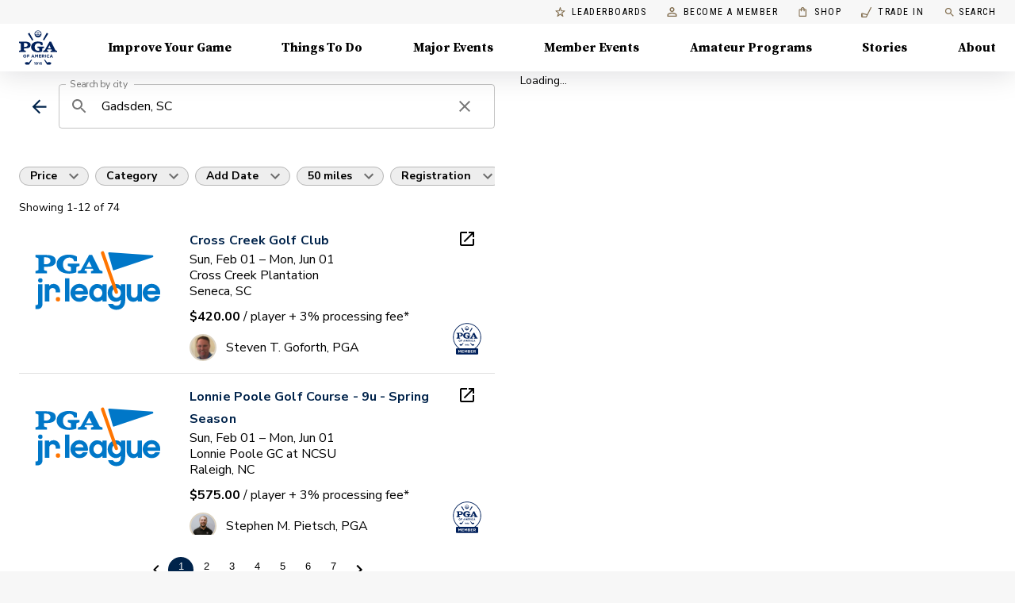

--- FILE ---
content_type: text/html; charset=utf-8
request_url: https://www.pga.com/things-to-do/sc/gadsden
body_size: 48498
content:
<!DOCTYPE html><html lang="en"><head><meta charSet="utf-8" data-next-head=""/><meta name="viewport" content="width=device-width" data-next-head=""/><script id="ga" async="" src="https://www.google-analytics.com/analytics.js" data-testid="ga-script"></script><script id="gtm-js" async="" src="https://www.googletagmanager.com/gtm.js?id=GTM-MMT7TW5" data-testid="gtm-script"></script><script async="" type="text/javascript" src="https://www.lightboxcdn.com/vendor/ef302255-ad06-4439-b80f-81ecd804e636/lightbox_inline.js"></script><meta name="theme-color" content="#00234B" data-next-head=""/><title data-next-head="">Group Events in Gadsden, SC - PGA of America</title><meta name="robots" content="index,follow" data-next-head=""/><meta name="googlebot" content="index,follow" data-next-head=""/><meta name="description" content="Get golf lessons from a certified PGA coach who will provide golf instruction to players of all ages and abilities." data-next-head=""/><meta property="og:title" content="Group Events in Gadsden, SC - PGA of America" data-next-head=""/><meta property="og:description" content="Get golf lessons from a certified PGA coach who will provide golf instruction to players of all ages and abilities." data-next-head=""/><link rel="canonical" href="/things-to-do/sc/gadsden" data-next-head=""/><link rel="shortcut icon" type="image/x-icon" href="/favicon.ico"/><link data-next-font="" rel="preconnect" href="/" crossorigin="anonymous"/><link rel="preload" href="/_next/static/chunks/9f5ec8e98f629a2d.css" as="style"/><script type="application/ld+json" data-next-head="">{"@context":"https://schema.org/","@graph":[{"@type":"MobileApplication","name":"MyPGA - Connect, Learn & Play Golf","description":"Swing into fun with PGA of America! Whether you're perfecting your putt with a PGA Coach, cheering on your kid’s PGA Junior League season, or finding your next golf group, MyPGA is your guide to the game.","image":"https://is1-ssl.mzstatic.com/image/thumb/Purple122/v4/13/80/70/1380701a-2f79-2f87-cb26-ec19a479c337/AppIcon-prod-1x_U007emarketing-0-7-0-85-220.png/460x0w.webp","operatingSystem":"iOS","offers":{"@type":"Offer","availability":"https://schema.org/InStock","url":"https://apps.apple.com/us/app/mypga/id1554350218"},"applicationCategory":"https://schema.org/SportsApplication"},{"@type":"MobileApplication","name":"MyPGA - Connect, Learn & Play Golf","description":"Swing into fun with PGA of America! Whether you're perfecting your putt with a PGA Coach, cheering on your kid’s PGA Junior League season, or finding your next golf group, MyPGA is your guide to the game.","image":"https://play-lh.googleusercontent.com/MNsRysu94EVNi4_4f-BG7MvFwuqoCdIhtsP3FeEXcuLrbOOMHwvrJYLlVkqiQLVr_Ofs=w480-h960-rw","operatingSystem":"Android","offers":{"@type":"Offer","availability":"https://schema.org/InStock","url":"https://play.google.com/store/apps/details?id=com.pga.MyPGA.production"},"applicationCategory":"https://schema.org/SportsApplication"},{"@type":"MobileApplication","name":"PGA Coach","description":"Become the Modern Golf Coach with PGA Coach! Created by the PGA of America and built exclusively for PGA Coaches to engage with golfers through an innovative Coaching Platform. I knew it was for me when the first student scheduled through the booking link and I received an immediate confirmation. — Mark Marshall","image":"https://is1-ssl.mzstatic.com/image/thumb/Purple221/v4/29/64/1e/29641e3b-f4bd-8cbe-e586-6c87cade9511/AppIcon-prod-1x_U007emarketing-0-7-0-85-220.png/460x0w.webp","operatingSystem":"iOS","offers":{"@type":"Offer","availability":"https://schema.org/InStock","url":"https://apps.apple.com/us/app/pga-coach/id1448721089"},"applicationCategory":"https://schema.org/SportsApplication"},{"@type":"MobileApplication","name":"PGA Coach","description":"Become the Modern Golf Coach with PGA Coach! Created by the PGA of America and built exclusively for PGA Coaches to engage with golfers through an innovative Coaching Platform. I knew it was for me when the first student scheduled through the booking link and I received an immediate confirmation. — Mark Marshall","image":"https://play-lh.googleusercontent.com/Cx-TLyyEupGQlbTctEjyqFAR8x6La3t-iLeR_hVwxMT6UR1OtntqDBFCI_j5Zw_pDlul=w480-h960-rw","operatingSystem":"Android","offers":{"@type":"Offer","availability":"https://schema.org/InStock","url":"https://play.google.com/store/apps/details?id=com.pga.pgacoach"},"applicationCategory":"https://schema.org/SportsApplication"}]}</script><link href="https://fonts.googleapis.com/css?family=Nunito+Sans:400,400i,500,600,700,800|Roboto+Condensed:400,600,700|Source+Serif+Pro:700&amp;display=swap" rel="stylesheet"/><script data-testid="gtm-inline-script">
            window.dataLayer = window.dataLayer || [];
            function gtag(){dataLayer.push(arguments);}
            gtag('js', new Date());
            gtag('config', 'GTM-MMT7TW5');
            </script><script type="text/javascript">
        !function(a,b,c,d,e,f,g,h){a.RaygunObject=e,a[e]=a[e]||function(){
        (a[e].o=a[e].o||[]).push(arguments)},f=b.createElement(c),g=b.getElementsByTagName(c)[0],
        f.async=1,f.src=d,g.parentNode.insertBefore(f,g),h=a.onerror,a.onerror=function(b,c,d,f,g){
        h&&h(b,c,d,f,g),g||(g=new Error(b)),a[e].q=a[e].q||[],a[e].q.push({
        e:g})}}(window,document,"script","//cdn.raygun.io/raygun4js/raygun.min.js","rg4js");
      </script><script>window.__FORECADDIE_API_BASE_URL__ = "https://forecaddie-api.dev.pga.com";</script><script src="https://d1s8hseslq5a60.cloudfront.net/forecaddie-client-v1.0.0.js"></script><link rel="stylesheet" href="/_next/static/chunks/9f5ec8e98f629a2d.css" data-n-g=""/><noscript data-n-css=""></noscript><script src="/_next/static/chunks/fcf4d4de77efeb1f.js" defer=""></script><script src="/_next/static/chunks/cb3a2c24d49f1279.js" defer=""></script><script src="/_next/static/chunks/726d4eecef6275d2.js" defer=""></script><script src="/_next/static/chunks/e6b78bf49a6268fd.js" defer=""></script><script src="/_next/static/chunks/c5bdc18e8ca31fbe.js" defer=""></script><script src="/_next/static/chunks/c81b83f45b4ba160.js" defer=""></script><script src="/_next/static/chunks/edc2f00448e202b1.js" defer=""></script><script src="/_next/static/chunks/4b426caa066cab6c.js" defer=""></script><script src="/_next/static/chunks/bfcd46e7a36d5f6e.js" defer=""></script><script src="/_next/static/chunks/b678cc526657f075.js" defer=""></script><script src="/_next/static/chunks/d7ca2ab72b8dc345.js" defer=""></script><script src="/_next/static/chunks/727162fbf4b3f47c.js" defer=""></script><script src="/_next/static/chunks/04c2af3f9f67f7f7.js" defer=""></script><script src="/_next/static/chunks/e3a7c432aa344a3f.js" defer=""></script><script src="/_next/static/chunks/turbopack-02066bb6e30d29a0.js" defer=""></script><script src="/_next/static/chunks/0661f8b83d43fff8.js" defer=""></script><script src="/_next/static/chunks/de34efce406100e8.js" defer=""></script><script src="/_next/static/chunks/7f6724b62e3b7bd0.js" defer=""></script><script src="/_next/static/chunks/645175f55489a377.js" defer=""></script><script src="/_next/static/chunks/e5692a6544d48466.js" defer=""></script><script src="/_next/static/chunks/b4156ee2806f6560.js" defer=""></script><script src="/_next/static/chunks/b55ef88ec2174d26.js" defer=""></script><script src="/_next/static/chunks/e4a3a24a5fbc46e3.js" defer=""></script><script src="/_next/static/chunks/063623bfb0f5c2ba.js" defer=""></script><script src="/_next/static/chunks/91ce11bd877e5c68.js" defer=""></script><script src="/_next/static/chunks/e6c59f496f484aff.js" defer=""></script><script src="/_next/static/chunks/252302657b40a8fe.js" defer=""></script><script src="/_next/static/chunks/169330375fafd777.js" defer=""></script><script src="/_next/static/chunks/3c1bc9c4348dfa96.js" defer=""></script><script src="/_next/static/chunks/36e8c167c3aea7cf.js" defer=""></script><script src="/_next/static/chunks/6daa5effe5d6fa36.js" defer=""></script><script src="/_next/static/chunks/turbopack-c8b46e89f86ad4d2.js" defer=""></script><script src="/_next/static/qiS7ZhftoZhtcZN0m2zaQ/_ssgManifest.js" defer=""></script><script src="/_next/static/qiS7ZhftoZhtcZN0m2zaQ/_buildManifest.js" defer=""></script><style id="jss-server-side">.MuiSvgIcon-root {
  fill: currentColor;
  width: 1em;
  height: 1em;
  display: inline-block;
  font-size: 1.5rem;
  transition: fill 200ms cubic-bezier(0.4, 0, 0.2, 1) 0ms;
  flex-shrink: 0;
  user-select: none;
}
.MuiSvgIcon-colorPrimary {
  color: #AB9157;
}
.MuiSvgIcon-colorSecondary {
  color: #00234B;
}
.MuiSvgIcon-colorAction {
  color: rgba(0, 0, 0, 0.54);
}
.MuiSvgIcon-colorError {
  color: #f44336;
}
.MuiSvgIcon-colorDisabled {
  color: rgba(0, 0, 0, 0.26);
}
.MuiSvgIcon-fontSizeInherit {
  font-size: inherit;
}
.MuiSvgIcon-fontSizeSmall {
  font-size: 1.25rem;
}
.MuiSvgIcon-fontSizeLarge {
  font-size: 2.1875rem;
}
html {
  box-sizing: border-box;
  -webkit-font-smoothing: antialiased;
  -moz-osx-font-smoothing: grayscale;
}
*, *::before, *::after {
  box-sizing: inherit;
}
strong, b {
  font-weight: 700;
}
body {
  color: #000000;
  margin: 0;
  font-size: 14px;
  font-family: Nunito Sans,sans-serif;
  font-weight: 300;
  line-height: 1.75;
  background-color: #F7F7F7;
}
@media print {
  body {
    background-color: #fff;
  }
}
  body::backdrop {
    background-color: #F7F7F7;
  }

  .jss1 {
    padding-top: 0;
  }
  .jss28 {  }
  .jss29 {
    display: flex;
    align-items: center;
    justify-content: flex-end;
  }
  .jss36 {
    height: 100%;
  }
  .jss37 {
    height: 100%;
    display: flex;
    align-items: stretch;
    justify-content: space-between;
  }
  .jss38 {
    display: flex;
  }
  .jss41 {
    padding: 2.5rem;
  }
  .jss42 {
    display: flex;
    justify-content: flex-end;
  }
  .jss43 {  }
  .jss54 {
    max-width: 400px;
    margin-bottom: 32px;
  }
  .jss61 {
    display: flex;
  }
  .jss62 {
    padding: 2.5rem;
  }
  .jss63 {
    display: flex;
    justify-content: flex-end;
  }
  .jss64 {  }
  .jss67 {
    max-width: 400px;
    margin-bottom: 32px;
  }
  .jss76 {
    display: flex;
  }
  .jss77 {
    padding: 2.5rem;
  }
  .jss78 {
    display: flex;
    justify-content: flex-end;
  }
  .jss79 {  }
  .jss82 {
    max-width: 400px;
    margin-bottom: 32px;
  }
  .jss91 {
    display: flex;
  }
  .jss92 {
    padding: 2.5rem;
  }
  .jss93 {
    display: flex;
    justify-content: flex-end;
  }
  .jss94 {  }
  .jss97 {
    max-width: 400px;
    margin-bottom: 32px;
  }
  .jss98 {
    display: flex;
  }
  .jss99 {
    padding: 2.5rem;
  }
  .jss100 {
    display: flex;
    justify-content: flex-end;
  }
  .jss101 {  }
  .jss104 {
    max-width: 400px;
    margin-bottom: 32px;
  }
  .jss105 {
    display: flex;
  }
  .jss106 {
    padding: 2.5rem;
  }
  .jss107 {
    display: flex;
    justify-content: flex-end;
  }
  .jss108 {  }
  .jss111 {
    max-width: 400px;
    margin-bottom: 32px;
  }
  .jss112 {
    display: flex;
  }
  .jss113 {
    padding: 2.5rem;
  }
  .jss114 {
    display: flex;
    justify-content: flex-end;
  }
  .jss115 {  }
  .jss118 {
    max-width: 400px;
    margin-bottom: 32px;
  }
  .jss140 {
    height: 100%;
    display: flex;
    position: relative;
    flex-direction: column;
    justify-content: flex-end;
  }
  .jss141 {
    display: flex;
    flex-direction: column;
    background-color: #fff;
  }
  .jss145 {
    height: 100%;
    display: flex;
    position: relative;
    flex-direction: column;
    justify-content: flex-end;
  }
  .jss146 {
    display: flex;
    flex-direction: column;
    background-color: #fff;
  }
  .jss174 {  }
  .jss175 {
    display: flex;
  }
  .jss189 {
    min-height: calc(100vh - 400px);
  }
  .jss223 {
    display: block;
  }
  .jss224 {
    display: flex;
  }
  .jss257 {
    margin-top: 8px;
    margin-bottom: 8px;
  }
  .jss258 {
    padding-top: 8px;
  }
  .jss259 {
    display: flex;
    align-items: center;
    padding-top: 8px;
  }
  .jss260 {  }
  .jss263 {
    margin-top: 8px;
    margin-bottom: 8px;
  }
  .jss264 {
    padding-top: 8px;
  }
  .jss265 {
    display: flex;
    align-items: center;
    padding-top: 8px;
  }
  .jss266 {  }
  .jss269 {
    margin-top: 8px;
    margin-bottom: 8px;
  }
  .jss270 {
    padding-top: 8px;
  }
  .jss271 {
    display: flex;
    align-items: center;
    padding-top: 8px;
  }
  .jss272 {  }
  .jss275 {
    margin-top: 8px;
    margin-bottom: 8px;
  }
  .jss276 {
    padding-top: 8px;
  }
  .jss277 {
    display: flex;
    align-items: center;
    padding-top: 8px;
  }
  .jss278 {  }
  .jss281 {
    margin-top: 8px;
    margin-bottom: 8px;
  }
  .jss282 {
    padding-top: 8px;
  }
  .jss283 {
    display: flex;
    align-items: center;
    padding-top: 8px;
  }
  .jss284 {  }
  .jss287 {
    margin-top: 8px;
    margin-bottom: 8px;
  }
  .jss288 {
    padding-top: 8px;
  }
  .jss289 {
    display: flex;
    align-items: center;
    padding-top: 8px;
  }
  .jss290 {  }
  .jss293 {
    margin-top: 8px;
    margin-bottom: 8px;
  }
  .jss294 {
    padding-top: 8px;
  }
  .jss295 {
    display: flex;
    align-items: center;
    padding-top: 8px;
  }
  .jss296 {  }
  .jss299 {
    margin-top: 8px;
    margin-bottom: 8px;
  }
  .jss300 {
    padding-top: 8px;
  }
  .jss301 {
    display: flex;
    align-items: center;
    padding-top: 8px;
  }
  .jss302 {  }
  .jss305 {
    margin-top: 8px;
    margin-bottom: 8px;
  }
  .jss306 {
    padding-top: 8px;
  }
  .jss307 {
    display: flex;
    align-items: center;
    padding-top: 8px;
  }
  .jss308 {  }
  .jss311 {
    margin-top: 8px;
    margin-bottom: 8px;
  }
  .jss312 {
    padding-top: 8px;
  }
  .jss313 {
    display: flex;
    align-items: center;
    padding-top: 8px;
  }
  .jss314 {  }
  .jss317 {
    margin-top: 8px;
    margin-bottom: 8px;
  }
  .jss318 {
    padding-top: 8px;
  }
  .jss319 {
    display: flex;
    align-items: center;
    padding-top: 8px;
  }
  .jss320 {  }
  .jss323 {
    margin-top: 8px;
    margin-bottom: 8px;
  }
  .jss324 {
    padding-top: 8px;
  }
  .jss325 {
    display: flex;
    align-items: center;
    padding-top: 8px;
  }
  .jss326 {  }
  .jss328 {  }
@media (min-width:0px) {
  .jss328 {
    padding-top: 0;
  }
}
@media (min-width:600px) {
  .jss328 {
    padding-top: 0;
  }
}
@media (min-width:960px) {
  .jss328 {
    padding-top: 28px;
  }
}
  .jss354 {  }
  .jss356 {
    margin-top: 32px;
    padding-top: 32px;
    padding-bottom: 160px;
    background-color: #001123;
  }
  .MuiTypography-root {
    margin: 0;
  }
  .MuiTypography-body2 {
    font-size: 14px;
    font-family: Nunito Sans,sans-serif;
    font-weight: 300;
    line-height: 1.75;
  }
  .MuiTypography-body1 {
    font-size: 16px;
    font-family: Nunito Sans,sans-serif;
    font-weight: 300;
    line-height: 1.75;
  }
  .MuiTypography-caption {
    font-size: 12px;
    font-family: Nunito Sans,sans-serif;
    font-weight: 600;
    line-height: 16px;
    letter-spacing: 0.4px;
  }
  .MuiTypography-button {
    font-size: 14px;
    font-family: Nunito Sans,sans-serif;
    font-weight: 500;
    line-height: 1.75;
    letter-spacing: 0.1px;
    text-transform: uppercase;
  }
  .MuiTypography-h1 {
    font-size: 2.375rem;
    font-family: Source Serif Pro,serif;
    font-weight: 700;
    line-height: 1;
    letter-spacing: -1.5px;
  }
@media (min-width:600px) {
  .MuiTypography-h1 {
    font-size: 3rem;
  }
}
@media (min-width:960px) {
  .MuiTypography-h1 {
    font-size: 3.25rem;
  }
}
@media (min-width:1440px) {
  .MuiTypography-h1 {
    font-size: 3.75rem;
  }
}
  .MuiTypography-h2 {
    font-size: 2.0625rem;
    font-family: Source Serif Pro,serif;
    font-weight: 700;
    line-height: 1.2;
    letter-spacing: -0.5px;
  }
@media (min-width:600px) {
  .MuiTypography-h2 {
    font-size: 2.5rem;
  }
}
@media (min-width:960px) {
  .MuiTypography-h2 {
    font-size: 2.7083rem;
  }
}
@media (min-width:1440px) {
  .MuiTypography-h2 {
    font-size: 3.125rem;
  }
}
  .MuiTypography-h3 {
    font-size: 1.75rem;
    font-family: Source Serif Pro,serif;
    font-weight: 700;
    line-height: 1.3;
    letter-spacing: -1px;
  }
@media (min-width:600px) {
  .MuiTypography-h3 {
    font-size: 2.1154rem;
  }
}
@media (min-width:960px) {
  .MuiTypography-h3 {
    font-size: 2.3077rem;
  }
}
@media (min-width:1440px) {
  .MuiTypography-h3 {
    font-size: 2.5rem;
  }
}
  .MuiTypography-h4 {
    font-size: 1.5rem;
    font-family: Source Serif Pro,serif;
    font-weight: 700;
    line-height: 1.25;
    letter-spacing: -1px;
  }
@media (min-width:600px) {
  .MuiTypography-h4 {
    font-size: 1.8rem;
  }
}
@media (min-width:960px) {
  .MuiTypography-h4 {
    font-size: 1.8rem;
  }
}
@media (min-width:1440px) {
  .MuiTypography-h4 {
    font-size: 2rem;
  }
}
  .MuiTypography-h5 {
    font-size: 1.25rem;
    font-family: Source Serif Pro,serif;
    font-weight: 700;
    line-height: 1.16;
    letter-spacing: 0;
  }
@media (min-width:600px) {
  .MuiTypography-h5 {
    font-size: 1.2931rem;
  }
}
@media (min-width:960px) {
  .MuiTypography-h5 {
    font-size: 1.5086rem;
  }
}
@media (min-width:1440px) {
  .MuiTypography-h5 {
    font-size: 1.5086rem;
  }
}
  .MuiTypography-h6 {
    font-size: 1.0625rem;
    font-family: Source Serif Pro,serif;
    font-weight: 700;
    line-height: 1.3;
    letter-spacing: 0;
  }
@media (min-width:600px) {
  .MuiTypography-h6 {
    font-size: 1.1538rem;
  }
}
@media (min-width:960px) {
  .MuiTypography-h6 {
    font-size: 1.1538rem;
  }
}
@media (min-width:1440px) {
  .MuiTypography-h6 {
    font-size: 1.1538rem;
  }
}
  .MuiTypography-subtitle1 {
    font-size: 16px;
    font-family: Nunito Sans,sans-serif;
    font-weight: 700;
    line-height: 20px;
    letter-spacing: 0.1px;
  }
  .MuiTypography-subtitle2 {
    font-size: 14px;
    font-family: Nunito Sans,sans-serif;
    font-weight: 700;
    line-height: 20px;
    letter-spacing: 0.1px;
  }
  .MuiTypography-overline {
    display: block;
    font-size: 14px;
    font-family: Roboto Condensed,sans-serif;
    font-weight: bold;
    line-height: 2.66;
    letter-spacing: 1.5px;
    text-transform: uppercase;
  }
  .MuiTypography-srOnly {
    width: 1px;
    height: 1px;
    overflow: hidden;
    position: absolute;
  }
  .MuiTypography-alignLeft {
    text-align: left;
  }
  .MuiTypography-alignCenter {
    text-align: center;
  }
  .MuiTypography-alignRight {
    text-align: right;
  }
  .MuiTypography-alignJustify {
    text-align: justify;
  }
  .MuiTypography-noWrap {
    overflow: hidden;
    white-space: nowrap;
    text-overflow: ellipsis;
  }
  .MuiTypography-gutterBottom {
    margin-bottom: 0.35em;
  }
  .MuiTypography-paragraph {
    margin-bottom: 16px;
  }
  .MuiTypography-colorInherit {
    color: inherit;
  }
  .MuiTypography-colorPrimary {
    color: #AB9157;
  }
  .MuiTypography-colorSecondary {
    color: #00234B;
  }
  .MuiTypography-colorTextPrimary {
    color: #000000;
  }
  .MuiTypography-colorTextSecondary {
    color: rgba(0, 0, 0, 0.54);
  }
  .MuiTypography-colorError {
    color: #f44336;
  }
  .MuiTypography-displayInline {
    display: inline;
  }
  .MuiTypography-displayBlock {
    display: block;
  }
  .jss51 {
    transition: 0.1s ease-in-out;
  }
  .jss52 {
    transform: ;
  }
  .jss53 {
    transform: ;
  }
  .jss55 {
    transform: ;
  }
  .jss56 {
    transform: ;
  }
  .jss57 {
    transform: ;
  }
  .jss58 {
    transform: ;
  }
  .jss59 {
    transform: ;
  }
  .jss60 {
    transform: ;
  }
  .jss65 {
    transform: ;
  }
  .jss66 {
    transform: ;
  }
  .jss68 {
    transform: ;
  }
  .jss69 {
    transform: ;
  }
  .jss70 {
    transform: ;
  }
  .jss71 {
    transform: ;
  }
  .jss72 {
    transform: ;
  }
  .jss73 {
    transform: ;
  }
  .jss74 {
    transform: ;
  }
  .jss75 {
    transform: ;
  }
  .jss80 {
    transform: ;
  }
  .jss81 {
    transform: ;
  }
  .jss83 {
    transform: ;
  }
  .jss84 {
    transform: ;
  }
  .jss85 {
    transform: ;
  }
  .jss86 {
    transform: ;
  }
  .jss87 {
    transform: ;
  }
  .jss88 {
    transform: ;
  }
  .jss89 {
    transform: ;
  }
  .jss90 {
    transform: ;
  }
  .jss95 {
    transform: ;
  }
  .jss96 {
    transform: ;
  }
  .jss102 {
    transform: ;
  }
  .jss103 {
    transform: ;
  }
  .jss109 {
    transform: ;
  }
  .jss110 {
    transform: ;
  }
  .jss116 {
    transform: ;
  }
  .jss117 {
    transform: ;
  }
  .jss119 {
    transform: ;
  }
  .jss120 {
    transform: ;
  }
  .jss121 {
    transform: ;
  }
  .jss122 {
    transform: ;
  }
  .jss123 {
    transform: ;
  }
  .jss124 {
    transform: ;
  }
  .jss125 {
    transform: ;
  }
  .jss126 {
    transform: ;
  }
  .jss127 {
    transform: ;
  }
  .jss128 {
    transform: ;
  }
  .jss129 {
    transform: ;
  }
  .jss130 {
    transform: ;
  }
  .jss131 {
    transform: ;
  }
  .jss132 {
    transform: ;
  }
  .jss142 {
    transform: ;
  }
  .jss143 {
    transform: ;
  }
  .jss147 {
    transform: ;
  }
  .jss148 {
    transform: ;
  }
  .jss35 {
    top: auto;
    left: -10000px;
    width: 1px;
    height: 1px;
    overflow: hidden;
    position: absolute;
  }
  .jss32 {
    display: block;
  }
  .jss32 > * {
    border: 1px solid rgba(0, 0, 0, 0.12);
    border-radius: 4px;
  }
  .jss32:hover, .jss32 a:hover {
    color: #000;
    box-shadow: 0px 4px 16px rgba(0,0,0,0.06);
    text-decoration: none;
  }
  .jss33 {
    color: #757575;
    box-shadow: 0 2px 0 #AB9157;
    text-decoration: none;
  }
  .jss33:hover {
    color: #836F50;
    box-shadow: none;
    background-color: rgba(171,	145,	87, 0.25);
  }
  .jss34 > * {
    border: none;
    border-radius: 4px;
  }
  .MuiPaper-root {
    color: #000000;
    transition: box-shadow 300ms cubic-bezier(0.4, 0, 0.2, 1) 0ms;
    background-color: #fff;
  }
  .MuiPaper-rounded {
    border-radius: 0;
  }
  .MuiPaper-outlined {
    border: 1px solid rgba(0, 0, 0, 0.12);
  }
  .MuiPaper-elevation0 {
    box-shadow: none;
  }
  .MuiPaper-elevation1 {
    box-shadow: 0px 2px 1px -1px rgba(0,0,0,0.2),0px 1px 1px 0px rgba(0,0,0,0.14),0px 1px 3px 0px rgba(0,0,0,0.12);
  }
  .MuiPaper-elevation2 {
    box-shadow: 0px 3px 1px -2px rgba(0,0,0,0.2),0px 2px 2px 0px rgba(0,0,0,0.14),0px 1px 5px 0px rgba(0,0,0,0.12);
  }
  .MuiPaper-elevation3 {
    box-shadow: 0px 3px 3px -2px rgba(0,0,0,0.2),0px 3px 4px 0px rgba(0,0,0,0.14),0px 1px 8px 0px rgba(0,0,0,0.12);
  }
  .MuiPaper-elevation4 {
    box-shadow: 0px 2px 4px -1px rgba(0,0,0,0.2),0px 4px 5px 0px rgba(0,0,0,0.14),0px 1px 10px 0px rgba(0,0,0,0.12);
  }
  .MuiPaper-elevation5 {
    box-shadow: 0px 3px 5px -1px rgba(0,0,0,0.2),0px 5px 8px 0px rgba(0,0,0,0.14),0px 1px 14px 0px rgba(0,0,0,0.12);
  }
  .MuiPaper-elevation6 {
    box-shadow: 0px 3px 5px -1px rgba(0,0,0,0.2),0px 6px 10px 0px rgba(0,0,0,0.14),0px 1px 18px 0px rgba(0,0,0,0.12);
  }
  .MuiPaper-elevation7 {
    box-shadow: 0px 4px 5px -2px rgba(0,0,0,0.2),0px 7px 10px 1px rgba(0,0,0,0.14),0px 2px 16px 1px rgba(0,0,0,0.12);
  }
  .MuiPaper-elevation8 {
    box-shadow: 0px 5px 5px -3px rgba(0,0,0,0.2),0px 8px 10px 1px rgba(0,0,0,0.14),0px 3px 14px 2px rgba(0,0,0,0.12);
  }
  .MuiPaper-elevation9 {
    box-shadow: 0px 5px 6px -3px rgba(0,0,0,0.2),0px 9px 12px 1px rgba(0,0,0,0.14),0px 3px 16px 2px rgba(0,0,0,0.12);
  }
  .MuiPaper-elevation10 {
    box-shadow: 0px 6px 6px -3px rgba(0,0,0,0.2),0px 10px 14px 1px rgba(0,0,0,0.14),0px 4px 18px 3px rgba(0,0,0,0.12);
  }
  .MuiPaper-elevation11 {
    box-shadow: 0px 6px 7px -4px rgba(0,0,0,0.2),0px 11px 15px 1px rgba(0,0,0,0.14),0px 4px 20px 3px rgba(0,0,0,0.12);
  }
  .MuiPaper-elevation12 {
    box-shadow: 0px 7px 8px -4px rgba(0,0,0,0.2),0px 12px 17px 2px rgba(0,0,0,0.14),0px 5px 22px 4px rgba(0,0,0,0.12);
  }
  .MuiPaper-elevation13 {
    box-shadow: 0px 7px 8px -4px rgba(0,0,0,0.2),0px 13px 19px 2px rgba(0,0,0,0.14),0px 5px 24px 4px rgba(0,0,0,0.12);
  }
  .MuiPaper-elevation14 {
    box-shadow: 0px 7px 9px -4px rgba(0,0,0,0.2),0px 14px 21px 2px rgba(0,0,0,0.14),0px 5px 26px 4px rgba(0,0,0,0.12);
  }
  .MuiPaper-elevation15 {
    box-shadow: 0px 8px 9px -5px rgba(0,0,0,0.2),0px 15px 22px 2px rgba(0,0,0,0.14),0px 6px 28px 5px rgba(0,0,0,0.12);
  }
  .MuiPaper-elevation16 {
    box-shadow: 0px 8px 10px -5px rgba(0,0,0,0.2),0px 16px 24px 2px rgba(0,0,0,0.14),0px 6px 30px 5px rgba(0,0,0,0.12);
  }
  .MuiPaper-elevation17 {
    box-shadow: 0px 8px 11px -5px rgba(0,0,0,0.2),0px 17px 26px 2px rgba(0,0,0,0.14),0px 6px 32px 5px rgba(0,0,0,0.12);
  }
  .MuiPaper-elevation18 {
    box-shadow: 0px 9px 11px -5px rgba(0,0,0,0.2),0px 18px 28px 2px rgba(0,0,0,0.14),0px 7px 34px 6px rgba(0,0,0,0.12);
  }
  .MuiPaper-elevation19 {
    box-shadow: 0px 9px 12px -6px rgba(0,0,0,0.2),0px 19px 29px 2px rgba(0,0,0,0.14),0px 7px 36px 6px rgba(0,0,0,0.12);
  }
  .MuiPaper-elevation20 {
    box-shadow: 0px 10px 13px -6px rgba(0,0,0,0.2),0px 20px 31px 3px rgba(0,0,0,0.14),0px 8px 38px 7px rgba(0,0,0,0.12);
  }
  .MuiPaper-elevation21 {
    box-shadow: 0px 10px 13px -6px rgba(0,0,0,0.2),0px 21px 33px 3px rgba(0,0,0,0.14),0px 8px 40px 7px rgba(0,0,0,0.12);
  }
  .MuiPaper-elevation22 {
    box-shadow: 0px 10px 14px -6px rgba(0,0,0,0.2),0px 22px 35px 3px rgba(0,0,0,0.14),0px 8px 42px 7px rgba(0,0,0,0.12);
  }
  .MuiPaper-elevation23 {
    box-shadow: 0px 11px 14px -7px rgba(0,0,0,0.2),0px 23px 36px 3px rgba(0,0,0,0.14),0px 9px 44px 8px rgba(0,0,0,0.12);
  }
  .MuiPaper-elevation24 {
    box-shadow: 0px 11px 15px -7px rgba(0,0,0,0.2),0px 24px 38px 3px rgba(0,0,0,0.14),0px 9px 46px 8px rgba(0,0,0,0.12);
  }
  .MuiAppBar-root {
    width: 100%;
    display: flex;
    z-index: 1100;
    box-sizing: border-box;
    flex-shrink: 0;
    flex-direction: column;
  }
  .MuiAppBar-positionFixed {
    top: 0;
    left: auto;
    right: 0;
    position: fixed;
  }
@media print {
  .MuiAppBar-positionFixed {
    position: absolute;
  }
}
  .MuiAppBar-positionAbsolute {
    top: 0;
    left: auto;
    right: 0;
    position: absolute;
  }
  .MuiAppBar-positionSticky {
    top: 0;
    left: auto;
    right: 0;
    position: sticky;
  }
  .MuiAppBar-positionStatic {
    position: static;
  }
  .MuiAppBar-positionRelative {
    position: relative;
  }
  .MuiAppBar-colorDefault {
    color: rgba(0, 0, 0, 0.87);
    background-color: #f5f5f5;
  }
  .MuiAppBar-colorPrimary {
    color: #FFFFFF;
    background-color: #AB9157;
  }
  .MuiAppBar-colorSecondary {
    color: #FFFFFF;
    background-color: #00234B;
  }
  .MuiAppBar-colorInherit {
    color: inherit;
  }
  .MuiAppBar-colorTransparent {
    color: inherit;
    background-color: transparent;
  }
  .MuiContainer-root {
    width: 100%;
    display: block;
    box-sizing: border-box;
    margin-left: auto;
    margin-right: auto;
    padding-left: 16px;
    padding-right: 16px;
  }
@media (min-width:600px) {
  .MuiContainer-root {
    padding-left: 24px;
    padding-right: 24px;
  }
}
  .MuiContainer-disableGutters {
    padding-left: 0;
    padding-right: 0;
  }
@media (min-width:1920px) {
  .MuiContainer-fixed {
    max-width: 1920px;
  }
}
@media (min-width:1440px) {
  .MuiContainer-fixed {
    max-width: 1440px;
  }
}
@media (min-width:1024px) {
  .MuiContainer-fixed {
    max-width: 1024px;
  }
}
@media (min-width:960px) {
  .MuiContainer-fixed {
    max-width: 960px;
  }
}
@media (min-width:600px) {
  .MuiContainer-fixed {
    max-width: 600px;
  }
}
@media (min-width:0px) {
  .MuiContainer-maxWidthXs {
    max-width: 444px;
  }
}
@media (min-width:600px) {
  .MuiContainer-maxWidthSm {
    max-width: 600px;
  }
}
@media (min-width:960px) {
  .MuiContainer-maxWidthMd {
    max-width: 960px;
  }
}
@media (min-width:1440px) {
  .MuiContainer-maxWidthLg {
    max-width: 1440px;
  }
}
@media (min-width:1920px) {
  .MuiContainer-maxWidthXl {
    max-width: 1920px;
  }
}
  .MuiToolbar-root {
    display: flex;
    position: relative;
    align-items: center;
  }
  .MuiToolbar-gutters {
    padding-left: 16px;
    padding-right: 16px;
  }
@media (min-width:600px) {
  .MuiToolbar-gutters {
    padding-left: 24px;
    padding-right: 24px;
  }
}
  .MuiToolbar-regular {
    min-height: 56px;
  }
@media (min-width:0px) and (orientation: landscape) {
  .MuiToolbar-regular {
    min-height: 48px;
  }
}
@media (min-width:600px) {
  .MuiToolbar-regular {
    min-height: 64px;
  }
}
  .MuiToolbar-dense {
    min-height: 48px;
  }
@keyframes jss149 {
  from {
    opacity: 0;
  }
  to {
    opacity: 1;
  }
}
  .jss150 {
    z-index: 10;
    box-shadow: 0px 4px 36px rgba(0, 10, 22, 0.13);
  }
  .jss151 {
    height: 45px;
    min-height: initial;
  }
  .jss152 {
    background: white;
    box-shadow: 0px 10px 20px 0px rgba(0, 0, 0, .05);
  }
@media (min-width:960px) {
  .jss152 {
    display: none;
  }
}
  .jss153 {
    background: linear-gradient(180deg, rgba(0,0,0,0.45) 0%, rgba(0,0,0,0.2) 50%, rgba(0,0,0,0.1) 75%, rgba(0,0,0,0) 100%);
    box-shadow: none;
  }
  .jss153 a, .jss153 button {
    color: white;
  }
  .jss154 {
    background-color: transparent;
  }
  .jss155 {
    color: #000;
    border: none;
    cursor: pointer;
    display: flex;
    position: relative;
    align-items: center;
    background-color: transparent;
  }
  .jss155:focus {
    outline: none;
  }
  .jss156 {
    color: #000;
    background: transparent;
  }
@media (min-width:600px) {
  .jss156 {
    margin-left: -8px;
  }
}
  .jss157 {
    top: 0;
    left: 0;
    width: 100vw;
    height: 100vh;
    z-index: 1100;
    position: fixed;
    overflow-x: hidden;
    overflow-y: auto;
    transition: 225ms transform;
    padding-top: 48px;
    background-size: cover;
    background-color: #00234B;
    background-position: center;
  }
  .jss158 .MuiDrawer-paper {
    background-size: cover;
    background-color: #00234B;
  }
  .jss159 {
    width: 24px;
    height: 24px;
  }
  .jss160 {
    display: flex;
    padding-top: 16px;
    padding-left: 32px;
    padding-right: 32px;
    flex-direction: row;
  }
  .jss161 {
    padding-top: 8px;
  }
@media (min-width:600px) {
  .jss161 {
    width: 50%;
  }
}
  .jss162 {
    width: 240px;
  }
  .jss163 {
    width: 180px;
    position: relative;
  }
  .jss164 {
    border: none;
    margin: 8px 0;
    display: inline-block;
    opacity: 0.6;
    outline: none;
    padding: 8px 0;
    background: transparent;
    box-sizing: border-box;
  }
  .jss164:hover {
    color: #FFFFFF;
    opacity: 0.3;
  }
  .jss164.is-selected {
    opacity: 1;
  }
  .jss164 svg {
    top: 2px;
    position: relative;
  }
@media (min-width:0px) and (max-width:599.95px) {
  .jss164 svg {
    top: 4px;
  }
}
  .jss165 {
    top: -6px;
    left: 8px;
    opacity: 0.7;
    z-index: 1;
    position: relative;
  }
  .jss165:hover {
    opacity: 1;
  }
  .jss165.is-selected {
    opacity: 1;
  }
@media (min-width:0px) and (max-width:599.95px) {
  .jss166 {
    display: none;
  }
}
  .jss167 {
    padding-top: 96px;
    padding-left: 24px;
    animation-name: jss149;
    animation-duration: 225ms;
  }
@media (min-width:0px) and (max-width:599.95px) {
  .jss167 {
    width: 240px;
    padding-top: 16px;
    padding-left: 0;
  }
}
  .jss168 {
    left: -16px;
    position: relative;
    margin-bottom: 16px;
  }
@media (min-width:600px) {
  .jss168 {
    display: none;
  }
}
  .jss169 {
    margin-bottom: 32px;
  }
  .jss169 a {
    display: block;
    padding: 2px 0;
  }
  .jss170 {
    display: block;
  }
  .jss171 {
    display: block;
    margin-bottom: 24px;
  }
  .jss172 {
    color: white;
    font-size: 24px;
    font-family: Source Serif Pro,serif;
    border-bottom: 1px solid rgba(255, 255, 255, 0.5);
  }
  .jss172 button {
    padding: 0;
  }
  .jss172 .MuiInputBase-root {
    color: white;
  }
  .jss173 {
    color: rgba(255, 255, 255, 0.5);
    margin-bottom: 24px;
  }
  .MuiButtonBase-root {
    color: inherit;
    border: 0;
    cursor: pointer;
    margin: 0;
    display: inline-flex;
    outline: 0;
    padding: 0;
    position: relative;
    align-items: center;
    user-select: none;
    border-radius: 0;
    vertical-align: middle;
    -moz-appearance: none;
    justify-content: center;
    text-decoration: none;
    background-color: transparent;
    -webkit-appearance: none;
    -webkit-tap-highlight-color: transparent;
  }
  .MuiButtonBase-root::-moz-focus-inner {
    border-style: none;
  }
  .MuiButtonBase-root.Mui-disabled {
    cursor: default;
    pointer-events: none;
  }
@media print {
  .MuiButtonBase-root {
    color-adjust: exact;
  }
}
  .MuiButtonBase-root:focus {
    outline: solid;
  }
  .MuiIconButton-root {
    flex: 0 0 auto;
    color: rgba(0, 0, 0, 0.54);
    padding: 12px;
    overflow: visible;
    font-size: 1.5rem;
    text-align: center;
    transition: background-color 150ms cubic-bezier(0.4, 0, 0.2, 1) 0ms;
    border-radius: 50%;
  }
  .MuiIconButton-root:hover {
    background-color: rgba(0, 0, 0, 0.04);
  }
  .MuiIconButton-root.Mui-disabled {
    color: rgba(0, 0, 0, 0.26);
    background-color: transparent;
  }
@media (hover: none) {
  .MuiIconButton-root:hover {
    background-color: transparent;
  }
}
  .MuiIconButton-edgeStart {
    margin-left: -12px;
  }
  .MuiIconButton-sizeSmall.MuiIconButton-edgeStart {
    margin-left: -3px;
  }
  .MuiIconButton-edgeEnd {
    margin-right: -12px;
  }
  .MuiIconButton-sizeSmall.MuiIconButton-edgeEnd {
    margin-right: -3px;
  }
  .MuiIconButton-colorInherit {
    color: inherit;
  }
  .MuiIconButton-colorPrimary {
    color: #AB9157;
  }
  .MuiIconButton-colorPrimary:hover {
    background-color: rgba(171, 145, 87, 0.04);
  }
@media (hover: none) {
  .MuiIconButton-colorPrimary:hover {
    background-color: transparent;
  }
}
  .MuiIconButton-colorSecondary {
    color: #00234B;
  }
  .MuiIconButton-colorSecondary:hover {
    background-color: rgba(0, 35, 75, 0.04);
  }
@media (hover: none) {
  .MuiIconButton-colorSecondary:hover {
    background-color: transparent;
  }
}
  .MuiIconButton-sizeSmall {
    padding: 3px;
    font-size: 1.125rem;
  }
  .MuiIconButton-label {
    width: 100%;
    display: flex;
    align-items: inherit;
    justify-content: inherit;
  }
@keyframes mui-auto-fill {}
@keyframes mui-auto-fill-cancel {}
  .MuiInputBase-root {
    color: #000000;
    cursor: text;
    display: inline-flex;
    position: relative;
    font-size: 16px;
    box-sizing: border-box;
    align-items: center;
    font-family: Nunito Sans,sans-serif;
    font-weight: 300;
    line-height: 1.1876em;
  }
  .MuiInputBase-root.Mui-disabled {
    color: rgba(0, 0, 0, 0.38);
    cursor: default;
  }
  .MuiInputBase-multiline {
    padding: 6px 0 7px;
  }
  .MuiInputBase-multiline.MuiInputBase-marginDense {
    padding-top: 3px;
  }
  .MuiInputBase-fullWidth {
    width: 100%;
  }
  .MuiInputBase-input {
    font: inherit;
    color: currentColor;
    width: 100%;
    border: 0;
    height: 1.1876em;
    margin: 0;
    display: block;
    padding: 6px 0 7px;
    min-width: 0;
    background: none;
    box-sizing: content-box;
    animation-name: mui-auto-fill-cancel;
    letter-spacing: inherit;
    animation-duration: 10ms;
    -webkit-tap-highlight-color: transparent;
  }
  .MuiInputBase-input::-webkit-input-placeholder {
    color: currentColor;
    opacity: 0.42;
    transition: opacity 200ms cubic-bezier(0.4, 0, 0.2, 1) 0ms;
  }
  .MuiInputBase-input::-moz-placeholder {
    color: currentColor;
    opacity: 0.42;
    transition: opacity 200ms cubic-bezier(0.4, 0, 0.2, 1) 0ms;
  }
  .MuiInputBase-input:-ms-input-placeholder {
    color: currentColor;
    opacity: 0.42;
    transition: opacity 200ms cubic-bezier(0.4, 0, 0.2, 1) 0ms;
  }
  .MuiInputBase-input::-ms-input-placeholder {
    color: currentColor;
    opacity: 0.42;
    transition: opacity 200ms cubic-bezier(0.4, 0, 0.2, 1) 0ms;
  }
  .MuiInputBase-input:focus {
    outline: 0;
  }
  .MuiInputBase-input:invalid {
    box-shadow: none;
  }
  .MuiInputBase-input::-webkit-search-decoration {
    -webkit-appearance: none;
  }
  .MuiInputBase-input.Mui-disabled {
    opacity: 1;
  }
  .MuiInputBase-input:-webkit-autofill {
    animation-name: mui-auto-fill;
    animation-duration: 5000s;
  }
  label[data-shrink=false] + .MuiInputBase-formControl .MuiInputBase-input::-webkit-input-placeholder {
    opacity: 0 !important;
  }
  label[data-shrink=false] + .MuiInputBase-formControl .MuiInputBase-input::-moz-placeholder {
    opacity: 0 !important;
  }
  label[data-shrink=false] + .MuiInputBase-formControl .MuiInputBase-input:-ms-input-placeholder {
    opacity: 0 !important;
  }
  label[data-shrink=false] + .MuiInputBase-formControl .MuiInputBase-input::-ms-input-placeholder {
    opacity: 0 !important;
  }
  label[data-shrink=false] + .MuiInputBase-formControl .MuiInputBase-input:focus::-webkit-input-placeholder {
    opacity: 0.42;
  }
  label[data-shrink=false] + .MuiInputBase-formControl .MuiInputBase-input:focus::-moz-placeholder {
    opacity: 0.42;
  }
  label[data-shrink=false] + .MuiInputBase-formControl .MuiInputBase-input:focus:-ms-input-placeholder {
    opacity: 0.42;
  }
  label[data-shrink=false] + .MuiInputBase-formControl .MuiInputBase-input:focus::-ms-input-placeholder {
    opacity: 0.42;
  }
  .MuiInputBase-inputMarginDense {
    padding-top: 3px;
  }
  .MuiInputBase-inputMultiline {
    height: auto;
    resize: none;
    padding: 0;
  }
  .MuiInputBase-inputTypeSearch {
    -moz-appearance: textfield;
    -webkit-appearance: textfield;
  }
  .MuiGrid-container {
    width: 100%;
    display: flex;
    flex-wrap: wrap;
    box-sizing: border-box;
  }
  .MuiGrid-item {
    margin: 0;
    box-sizing: border-box;
  }
  .MuiGrid-zeroMinWidth {
    min-width: 0;
  }
  .MuiGrid-direction-xs-column {
    flex-direction: column;
  }
  .MuiGrid-direction-xs-column-reverse {
    flex-direction: column-reverse;
  }
  .MuiGrid-direction-xs-row-reverse {
    flex-direction: row-reverse;
  }
  .MuiGrid-wrap-xs-nowrap {
    flex-wrap: nowrap;
  }
  .MuiGrid-wrap-xs-wrap-reverse {
    flex-wrap: wrap-reverse;
  }
  .MuiGrid-align-items-xs-center {
    align-items: center;
  }
  .MuiGrid-align-items-xs-flex-start {
    align-items: flex-start;
  }
  .MuiGrid-align-items-xs-flex-end {
    align-items: flex-end;
  }
  .MuiGrid-align-items-xs-baseline {
    align-items: baseline;
  }
  .MuiGrid-align-content-xs-center {
    align-content: center;
  }
  .MuiGrid-align-content-xs-flex-start {
    align-content: flex-start;
  }
  .MuiGrid-align-content-xs-flex-end {
    align-content: flex-end;
  }
  .MuiGrid-align-content-xs-space-between {
    align-content: space-between;
  }
  .MuiGrid-align-content-xs-space-around {
    align-content: space-around;
  }
  .MuiGrid-justify-content-xs-center {
    justify-content: center;
  }
  .MuiGrid-justify-content-xs-flex-end {
    justify-content: flex-end;
  }
  .MuiGrid-justify-content-xs-space-between {
    justify-content: space-between;
  }
  .MuiGrid-justify-content-xs-space-around {
    justify-content: space-around;
  }
  .MuiGrid-justify-content-xs-space-evenly {
    justify-content: space-evenly;
  }
  .MuiGrid-spacing-xs-1 {
    width: calc(100% + 8px);
    margin: -4px;
  }
  .MuiGrid-spacing-xs-1 > .MuiGrid-item {
    padding: 4px;
  }
  .MuiGrid-spacing-xs-2 {
    width: calc(100% + 16px);
    margin: -8px;
  }
  .MuiGrid-spacing-xs-2 > .MuiGrid-item {
    padding: 8px;
  }
  .MuiGrid-spacing-xs-3 {
    width: calc(100% + 24px);
    margin: -12px;
  }
  .MuiGrid-spacing-xs-3 > .MuiGrid-item {
    padding: 12px;
  }
  .MuiGrid-spacing-xs-4 {
    width: calc(100% + 32px);
    margin: -16px;
  }
  .MuiGrid-spacing-xs-4 > .MuiGrid-item {
    padding: 16px;
  }
  .MuiGrid-spacing-xs-5 {
    width: calc(100% + 40px);
    margin: -20px;
  }
  .MuiGrid-spacing-xs-5 > .MuiGrid-item {
    padding: 20px;
  }
  .MuiGrid-spacing-xs-6 {
    width: calc(100% + 48px);
    margin: -24px;
  }
  .MuiGrid-spacing-xs-6 > .MuiGrid-item {
    padding: 24px;
  }
  .MuiGrid-spacing-xs-7 {
    width: calc(100% + 56px);
    margin: -28px;
  }
  .MuiGrid-spacing-xs-7 > .MuiGrid-item {
    padding: 28px;
  }
  .MuiGrid-spacing-xs-8 {
    width: calc(100% + 64px);
    margin: -32px;
  }
  .MuiGrid-spacing-xs-8 > .MuiGrid-item {
    padding: 32px;
  }
  .MuiGrid-spacing-xs-9 {
    width: calc(100% + 72px);
    margin: -36px;
  }
  .MuiGrid-spacing-xs-9 > .MuiGrid-item {
    padding: 36px;
  }
  .MuiGrid-spacing-xs-10 {
    width: calc(100% + 80px);
    margin: -40px;
  }
  .MuiGrid-spacing-xs-10 > .MuiGrid-item {
    padding: 40px;
  }
  .MuiGrid-grid-xs-auto {
    flex-grow: 0;
    max-width: none;
    flex-basis: auto;
  }
  .MuiGrid-grid-xs-true {
    flex-grow: 1;
    max-width: 100%;
    flex-basis: 0;
  }
  .MuiGrid-grid-xs-1 {
    flex-grow: 0;
    max-width: 8.333333%;
    flex-basis: 8.333333%;
  }
  .MuiGrid-grid-xs-2 {
    flex-grow: 0;
    max-width: 16.666667%;
    flex-basis: 16.666667%;
  }
  .MuiGrid-grid-xs-3 {
    flex-grow: 0;
    max-width: 25%;
    flex-basis: 25%;
  }
  .MuiGrid-grid-xs-4 {
    flex-grow: 0;
    max-width: 33.333333%;
    flex-basis: 33.333333%;
  }
  .MuiGrid-grid-xs-5 {
    flex-grow: 0;
    max-width: 41.666667%;
    flex-basis: 41.666667%;
  }
  .MuiGrid-grid-xs-6 {
    flex-grow: 0;
    max-width: 50%;
    flex-basis: 50%;
  }
  .MuiGrid-grid-xs-7 {
    flex-grow: 0;
    max-width: 58.333333%;
    flex-basis: 58.333333%;
  }
  .MuiGrid-grid-xs-8 {
    flex-grow: 0;
    max-width: 66.666667%;
    flex-basis: 66.666667%;
  }
  .MuiGrid-grid-xs-9 {
    flex-grow: 0;
    max-width: 75%;
    flex-basis: 75%;
  }
  .MuiGrid-grid-xs-10 {
    flex-grow: 0;
    max-width: 83.333333%;
    flex-basis: 83.333333%;
  }
  .MuiGrid-grid-xs-11 {
    flex-grow: 0;
    max-width: 91.666667%;
    flex-basis: 91.666667%;
  }
  .MuiGrid-grid-xs-12 {
    flex-grow: 0;
    max-width: 100%;
    flex-basis: 100%;
  }
@media (min-width:600px) {
  .MuiGrid-grid-sm-auto {
    flex-grow: 0;
    max-width: none;
    flex-basis: auto;
  }
  .MuiGrid-grid-sm-true {
    flex-grow: 1;
    max-width: 100%;
    flex-basis: 0;
  }
  .MuiGrid-grid-sm-1 {
    flex-grow: 0;
    max-width: 8.333333%;
    flex-basis: 8.333333%;
  }
  .MuiGrid-grid-sm-2 {
    flex-grow: 0;
    max-width: 16.666667%;
    flex-basis: 16.666667%;
  }
  .MuiGrid-grid-sm-3 {
    flex-grow: 0;
    max-width: 25%;
    flex-basis: 25%;
  }
  .MuiGrid-grid-sm-4 {
    flex-grow: 0;
    max-width: 33.333333%;
    flex-basis: 33.333333%;
  }
  .MuiGrid-grid-sm-5 {
    flex-grow: 0;
    max-width: 41.666667%;
    flex-basis: 41.666667%;
  }
  .MuiGrid-grid-sm-6 {
    flex-grow: 0;
    max-width: 50%;
    flex-basis: 50%;
  }
  .MuiGrid-grid-sm-7 {
    flex-grow: 0;
    max-width: 58.333333%;
    flex-basis: 58.333333%;
  }
  .MuiGrid-grid-sm-8 {
    flex-grow: 0;
    max-width: 66.666667%;
    flex-basis: 66.666667%;
  }
  .MuiGrid-grid-sm-9 {
    flex-grow: 0;
    max-width: 75%;
    flex-basis: 75%;
  }
  .MuiGrid-grid-sm-10 {
    flex-grow: 0;
    max-width: 83.333333%;
    flex-basis: 83.333333%;
  }
  .MuiGrid-grid-sm-11 {
    flex-grow: 0;
    max-width: 91.666667%;
    flex-basis: 91.666667%;
  }
  .MuiGrid-grid-sm-12 {
    flex-grow: 0;
    max-width: 100%;
    flex-basis: 100%;
  }
}
@media (min-width:960px) {
  .MuiGrid-grid-md-auto {
    flex-grow: 0;
    max-width: none;
    flex-basis: auto;
  }
  .MuiGrid-grid-md-true {
    flex-grow: 1;
    max-width: 100%;
    flex-basis: 0;
  }
  .MuiGrid-grid-md-1 {
    flex-grow: 0;
    max-width: 8.333333%;
    flex-basis: 8.333333%;
  }
  .MuiGrid-grid-md-2 {
    flex-grow: 0;
    max-width: 16.666667%;
    flex-basis: 16.666667%;
  }
  .MuiGrid-grid-md-3 {
    flex-grow: 0;
    max-width: 25%;
    flex-basis: 25%;
  }
  .MuiGrid-grid-md-4 {
    flex-grow: 0;
    max-width: 33.333333%;
    flex-basis: 33.333333%;
  }
  .MuiGrid-grid-md-5 {
    flex-grow: 0;
    max-width: 41.666667%;
    flex-basis: 41.666667%;
  }
  .MuiGrid-grid-md-6 {
    flex-grow: 0;
    max-width: 50%;
    flex-basis: 50%;
  }
  .MuiGrid-grid-md-7 {
    flex-grow: 0;
    max-width: 58.333333%;
    flex-basis: 58.333333%;
  }
  .MuiGrid-grid-md-8 {
    flex-grow: 0;
    max-width: 66.666667%;
    flex-basis: 66.666667%;
  }
  .MuiGrid-grid-md-9 {
    flex-grow: 0;
    max-width: 75%;
    flex-basis: 75%;
  }
  .MuiGrid-grid-md-10 {
    flex-grow: 0;
    max-width: 83.333333%;
    flex-basis: 83.333333%;
  }
  .MuiGrid-grid-md-11 {
    flex-grow: 0;
    max-width: 91.666667%;
    flex-basis: 91.666667%;
  }
  .MuiGrid-grid-md-12 {
    flex-grow: 0;
    max-width: 100%;
    flex-basis: 100%;
  }
}
@media (min-width:1440px) {
  .MuiGrid-grid-lg-auto {
    flex-grow: 0;
    max-width: none;
    flex-basis: auto;
  }
  .MuiGrid-grid-lg-true {
    flex-grow: 1;
    max-width: 100%;
    flex-basis: 0;
  }
  .MuiGrid-grid-lg-1 {
    flex-grow: 0;
    max-width: 8.333333%;
    flex-basis: 8.333333%;
  }
  .MuiGrid-grid-lg-2 {
    flex-grow: 0;
    max-width: 16.666667%;
    flex-basis: 16.666667%;
  }
  .MuiGrid-grid-lg-3 {
    flex-grow: 0;
    max-width: 25%;
    flex-basis: 25%;
  }
  .MuiGrid-grid-lg-4 {
    flex-grow: 0;
    max-width: 33.333333%;
    flex-basis: 33.333333%;
  }
  .MuiGrid-grid-lg-5 {
    flex-grow: 0;
    max-width: 41.666667%;
    flex-basis: 41.666667%;
  }
  .MuiGrid-grid-lg-6 {
    flex-grow: 0;
    max-width: 50%;
    flex-basis: 50%;
  }
  .MuiGrid-grid-lg-7 {
    flex-grow: 0;
    max-width: 58.333333%;
    flex-basis: 58.333333%;
  }
  .MuiGrid-grid-lg-8 {
    flex-grow: 0;
    max-width: 66.666667%;
    flex-basis: 66.666667%;
  }
  .MuiGrid-grid-lg-9 {
    flex-grow: 0;
    max-width: 75%;
    flex-basis: 75%;
  }
  .MuiGrid-grid-lg-10 {
    flex-grow: 0;
    max-width: 83.333333%;
    flex-basis: 83.333333%;
  }
  .MuiGrid-grid-lg-11 {
    flex-grow: 0;
    max-width: 91.666667%;
    flex-basis: 91.666667%;
  }
  .MuiGrid-grid-lg-12 {
    flex-grow: 0;
    max-width: 100%;
    flex-basis: 100%;
  }
}
@media (min-width:1920px) {
  .MuiGrid-grid-xl-auto {
    flex-grow: 0;
    max-width: none;
    flex-basis: auto;
  }
  .MuiGrid-grid-xl-true {
    flex-grow: 1;
    max-width: 100%;
    flex-basis: 0;
  }
  .MuiGrid-grid-xl-1 {
    flex-grow: 0;
    max-width: 8.333333%;
    flex-basis: 8.333333%;
  }
  .MuiGrid-grid-xl-2 {
    flex-grow: 0;
    max-width: 16.666667%;
    flex-basis: 16.666667%;
  }
  .MuiGrid-grid-xl-3 {
    flex-grow: 0;
    max-width: 25%;
    flex-basis: 25%;
  }
  .MuiGrid-grid-xl-4 {
    flex-grow: 0;
    max-width: 33.333333%;
    flex-basis: 33.333333%;
  }
  .MuiGrid-grid-xl-5 {
    flex-grow: 0;
    max-width: 41.666667%;
    flex-basis: 41.666667%;
  }
  .MuiGrid-grid-xl-6 {
    flex-grow: 0;
    max-width: 50%;
    flex-basis: 50%;
  }
  .MuiGrid-grid-xl-7 {
    flex-grow: 0;
    max-width: 58.333333%;
    flex-basis: 58.333333%;
  }
  .MuiGrid-grid-xl-8 {
    flex-grow: 0;
    max-width: 66.666667%;
    flex-basis: 66.666667%;
  }
  .MuiGrid-grid-xl-9 {
    flex-grow: 0;
    max-width: 75%;
    flex-basis: 75%;
  }
  .MuiGrid-grid-xl-10 {
    flex-grow: 0;
    max-width: 83.333333%;
    flex-basis: 83.333333%;
  }
  .MuiGrid-grid-xl-11 {
    flex-grow: 0;
    max-width: 91.666667%;
    flex-basis: 91.666667%;
  }
  .MuiGrid-grid-xl-12 {
    flex-grow: 0;
    max-width: 100%;
    flex-basis: 100%;
  }
}
  .jss176 {
    left: 0;
    right: 0;
    bottom: calc(-1 * 100vh + 100% + 0px);
    height: calc(100vh - 100% - 0px);
    z-index: 1;
    overflow: auto;
    position: absolute;
    background-color: #F7F7F7;
  }
  .jss177 {
    display: flex;
    padding-top: 1.25rem;
    flex-direction: column;
  }
  .jss178 {
    width: 24px;
    height: 24px;
  }
  .jss179 {
    font-size: .875rem;
  }
  .jss180 {
    color: #043362;
    font-size: 1.0625rem;
    font-family: Source Serif Pro,serif;
    font-weight: 700;
    line-height: 1.3;
    margin-bottom: .8125rem;
    letter-spacing: 0;
  }
@media (min-width:600px) {
  .jss180 {
    font-size: 1.1538rem;
  }
}
@media (min-width:960px) {
  .jss180 {
    font-size: 1.1538rem;
  }
}
@media (min-width:1440px) {
  .jss180 {
    font-size: 1.1538rem;
  }
}
  .jss181 {
    background: transparent;
    box-shadow: none;
  }
  .jss181:before {
    opacity: 1;
    transition: none;
    background-color: #D8D8D8;
  }
  .jss181.Mui-expanded {
    margin: 0;
  }
  .jss181.Mui-expanded:before {
    opacity: 1;
  }
  .jss182 {
    padding: 0;
  }
  .jss182.Mui-expanded {
    min-height: initial;
  }
  .jss182 .MuiAccordionSummary-content {
    margin: 1.125rem 0;
    display: flex;
    align-items: center;
    justify-content: space-between;
  }
  .jss182:focus {
    outline: none;
  }
  .jss183 {
    font-size: 1.125rem;
    transition-duration: 150ms;
    transition-property: color;
    transition-timing-function: cubic-bezier(0.4, 0, 0.2, 1);
  }
  .jss183.expanded {
    color: #836F50;
  }
  .jss184 {
    display: flex;
    padding-left: 0;
    padding-right: 0;
    flex-direction: column;
  }
  .jss185 {
    font-size: .875rem;
    margin-bottom: 1.5625rem;
  }
  .jss186 {
    transition-duration: 150ms;
    transition-property: transform;
    transition-timing-function: cubic-bezier(0.4, 0, 0.2, 1);
  }
  .jss186.expanded {
    transform: rotate(-180deg);
  }
@media (min-width:600px) {
  .jss187 {
    flex-direction: row;
  }
}
  .jss188 {
    display: block;
  }
  .jss30 {
    color: #000;
    display: flex;
    font-size: .75rem;
    align-items: center;
    font-family: Roboto Condensed,sans-serif;
    font-weight: 400;
    line-height: 0;
    margin-left: 1.5625rem;
    letter-spacing: 1.5px;
    text-transform: uppercase;
  }
  .jss30:hover, .jss30:active, .jss30:focus {
    color: #000;
    text-decoration: underline;
    text-underline-offset: 3px;
  }
  .jss31 {
    margin-right: .5rem;
  }
  .jss135 {
    width: 100%;
    height: auto;
    max-height: 150px;
    object-fit: cover;
    border-top-left-radius: 8px;
    border-top-right-radius: 8px;
  }
  .jss136 {
    height: 125px;
    padding: 1.25rem 2rem 1.65rem;
    border-bottom-left-radius: 8px;
    border-bottom-right-radius: 8px;
  }
  .jss137 {
    color: #043362;
    width: 100%;
    height: 2.5em;
    display: -webkit-box;
    overflow: hidden;
    box-orient: vertical;
    line-clamp: 2;
    line-height: 1.25em;
    margin-bottom: .25rem;
    text-overflow: ellipsis;
  }
  .jss138 {
    color: #3268A7;
    font-weight: 700;
    line-height: 1.75;
  }
  .jss139 {
    display: block;
    box-shadow: 0px 4px 36px rgba(0, 10, 22, 0.13);
    border-radius: 8px;
  }
  .jss144 {
    display: block;
    box-shadow: 0px 4px 36px rgba(0, 10, 22, 0.13);
    border-radius: 8px;
  }
  .jss2 {
    background: #fff;
    box-shadow: none;
  }
@media (max-width:959.95px) {
  .jss2 {
    display: none;
  }
}
  .jss3 {
    top: 0;
    left: 0;
    right: 0;
    height: 100%;
    z-index: 5;
    position: absolute;
    box-shadow: 0px 4px 36px rgba(0, 10, 22, 0.13);
    background-color: transparent;
  }
  .jss4 {
    display: flex;
    outline: none;
    z-index: 10;
    align-items: center;
  }
  .jss4:visited {
    outline: none;
  }
  .jss4:focus {
    outline: none;
  }
  .jss5 {
    height: 60px;
  }
  .jss12 {
    display: flex;
    padding-left: 24px;
    padding-right: 24px;
    flex-direction: column;
  }
  .jss12 h5 {
    padding-bottom: 16px;
  }
  .jss15 {
    color: #000000;
    margin: 8px 0;
    display: inline-block;
    opacity: 0.75;
    outline: none;
    padding: 8px 0;
    font-size: 14px;
    background: transparent;
    box-sizing: border-box;
    transition: opacity .3s ease, color .2s linear;
    font-weight: bold;
    line-height: 1.75;
    border-bottom: 3px solid transparent;
    letter-spacing: 1.25px;
    text-transform: uppercase;
  }
  .jss15:hover {
    color: black;
    opacity: 1;
  }
  .jss15.is-hovered {
    opacity: 1;
    border-bottom: 3px solid #043362;
  }
  .jss15.is-selected {
    opacity: 1;
    line-height: 10px;
    border-bottom: 2px solid #AB9157;
  }
  .jss15 svg {
    top: 2px;
    position: relative;
  }
@media (min-width:0px) and (max-width:599.95px) {
  .jss15 svg {
    top: 4px;
  }
}
  .jss16 {
    opacity: 0.75;
  }
  .jss16:hover {
    opacity: 1;
  }
  .jss16 .MuiSvgIcon-root {
    color: #000000;
  }
  .jss17 {
    display: flex;
  }
  .jss17 li {
    align-items: flex-start;
  }
  .jss17 li:not(:last-child) {
    border-right: 1px solid #D8D8D8;
  }
  .jss17 li button {
    padding-left: 0;
  }
  .jss17 li:hover {
    cursor: auto;
  }
  .jss18 {  }
  .jss18 button.chosen-link {
    border-bottom: 3px solid #043362;
  }
  .jss19 {
    color: white;
    font-size: 1rem;
    padding-bottom: 8px;
  }
  .jss20 {
    color: initial;
    display: flex;
    font-size: 24px;
    font-family: Source Serif Pro,serif;
    margin-left: 32px;
    border-bottom: 1px solid rgba(0, 0, 0, 0.5);
  }
  .jss20 button {
    padding: 0;
  }
  .jss20 .MuiInputBase-root {
    color: #00234B;
  }
  .jss21 {
    color: white;
  }
  .jss22 {
    opacity: 0.90;
    padding-top: 16px;
    padding-bottom: 16px;
    background-color: #043362F5;
  }
  .jss44 {
    margin: auto;
    max-width: 900px;
  }
  .jss45 {
    color: #043362;
    font-size: 1.5rem;
    font-family: Source Serif Pro,serif;
    font-weight: 700;
    line-height: 1.25;
    margin-bottom: .625rem;
    letter-spacing: -1px;
  }
@media (min-width:600px) {
  .jss45 {
    font-size: 1.8rem;
  }
}
@media (min-width:960px) {
  .jss45 {
    font-size: 1.8rem;
  }
}
@media (min-width:1440px) {
  .jss45 {
    font-size: 2rem;
  }
}
  .jss46 {
    display: block;
  }
  .jss47 {
    font-size: 1.125rem;
    line-height: 1.4375rem;
    margin-bottom: 1.875rem;
  }
  .jss48 {
    font-size: 1.0625rem;
    font-family: Source Serif Pro,serif;
    font-weight: 700;
    line-height: 1.3;
    letter-spacing: 0;
  }
@media (min-width:600px) {
  .jss48 {
    font-size: 1.1538rem;
  }
}
@media (min-width:960px) {
  .jss48 {
    font-size: 1.1538rem;
  }
}
@media (min-width:1440px) {
  .jss48 {
    font-size: 1.1538rem;
  }
}
  .jss49 {
    display: block;
  }
  .jss40 {
    left: 0;
    right: 0;
    bottom: calc(-1 * 100vh + 100% + 50px);
    height: calc(100vh - 100% - 50px);
    z-index: 1;
    overflow: auto;
    position: absolute;
    background-color: #F7F7F7;
  }
  .jss39 {
    border: 0;
    cursor: pointer;
    padding: 0;
    z-index: 10;
    position: relative;
    font-size: 16px;
    font-family: Source Serif Pro,serif;
    font-weight: 700;
    line-height: 1.253125;
    background-color: transparent;
  }
  .jss39:hover, .jss39:active, .jss39:focus, .jss39.open {
    color: #043362;
    outline: none;
  }
  .jss39:hover:after, .jss39:active:after, .jss39:focus:after, .jss39.open:after {
    left: 0;
    right: 0;
    bottom: 0;
    height: 5px;
    content: "";
    position: absolute;
    background-color: currentColor;
  }
  .jss23 {
    z-index: 20;
    background-color: #F7F7F7;
  }
  .jss24 {
    height: 30px;
  }
  .jss25 {
    color: #000;
    display: flex;
    font-size: .75rem;
    align-items: center;
    font-family: Roboto Condensed,sans-serif;
    font-weight: 400;
    line-height: 0;
    margin-left: 1.5625rem;
    letter-spacing: 1.5px;
    text-transform: uppercase;
  }
  .jss25:hover, .jss25:active, .jss25:focus {
    color: #000;
    text-decoration: underline;
    text-underline-offset: 3px;
  }
  .jss26 {
    border: none;
    cursor: pointer;
    padding: 0;
    background-color: transparent;
  }
  .jss26 .MuiSvgIcon-root {
    color: #836F50;
    width: 15px;
    height: 15px;
    margin-right: .25rem;
  }
  .jss27 {
    margin-right: .25rem;
  }
  .jss355 {
    margin-bottom: 32px;
  }
  .jss355 a {
    display: block;
    padding: 2px 0;
  }
  .jss331 {
    z-index: 2;
    position: relative;
    padding-top: 48px;
    background-color: #090909;
  }
@media (min-width:960px) {
  .jss331 {
    padding-top: 72px;
  }
}
  .jss332 {
    order: 1;
  }
@media (max-width:959.95px) {
  .jss332 {
    order: 2;
  }
}
  .jss333 {
    order: 2;
  }
@media (max-width:959.95px) {
  .jss333 {
    order: 1;
  }
}
  .jss334 {
    display: inline-block;
    margin-bottom: 32px;
  }
  .jss334 svg {
    color: #fff;
  }
  .jss334:hover svg {
    fill: #AB9157;
  }
  .jss335 {
    max-width: 300px;
  }
  .jss336 {
    color: #fff;
    margin-bottom: 16px;
  }
  .jss337 {
    color: #fff;
    display: block;
    position: relative;
    line-height: 1.125rem;
  }
@media (min-width:960px) {
  .jss337 {
    display: inline-block;
    padding-left: 32px;
  }
  .jss337:not(:first-of-type):before {
    left: 16px;
    width: 1px;
    height: 100%;
    content: "";
    position: absolute;
    background: #fff;
  }
}
@media (max-width:1439.95px) {
  .jss338 {
    justify-content: flex-start;
  }
}
@media (max-width:959.95px) {
  .jss339 {
    margin-bottom: 16px;
  }
}
@media (max-width:959.95px) {
  .jss340 {
    display: none;
  }
}
  .jss341 {
    color: #fff;
    max-width: 18.75rem;
    margin-bottom: 3rem;
  }
  .jss342 {
    padding-right: 1rem;
  }
  .jss342 .MuiTypography-overline {
    color: #AB9157;
    font-size: 16px;
    font-family: Source Serif Pro,serif;
    font-weight: 700;
    line-height: 1.253125;
    margin-bottom: 16px;
    letter-spacing: normal;
    text-transform: capitalize;
  }
  .jss342 a {
    color: #fff;
    font-weight: 600;
    line-height: 1.25;
    margin-bottom: 16px;
  }
  .jss342 a:hover {
    text-decoration: underline;
    text-underline-offset: 2px;
  }
  .jss343 {
    gap: .75rem;
    display: flex;
  }
@media (max-width:599.95px) {
  .jss343 {
    gap: 0;
    justify-content: space-between;
  }
}
  .jss344 {
    color: #fff;
    display: block;
    font-size: 1rem;
    margin-bottom: 1.25rem;
  }
  .jss345 {
    margin-bottom: .3125rem;
  }
  .jss346 {
    width: 2.5rem;
    height: 2.5rem;
    display: inline-flex;
    text-align: center;
    align-items: center;
    border-radius: 50%;
    justify-content: center;
    background-color: #AB9157;
  }
  .jss346:hover {
    background-color: #836F50;
  }
  .jss346:focus {
    outline: 3px solid white;
  }
  .jss347 {
    color: #fff;
    width: 16px;
    margin: 0 auto;
  }
  .jss348 {
    color: #fff;
  }
  .jss349 {
    gap: 1.5rem;
  }
@media (max-width:959.95px) {
  .jss349 {
    gap: 2.5rem;
    flex-direction: column;
  }
}
  .jss350 {
    gap: 1.25rem;
    order: 3;
    display: flex;
    align-items: center;
    justify-content: center;
  }
@media (max-width:1439.95px) {
  .jss350 {
    order: 3;
  }
}
@media (max-width:959.95px) {
  .jss350 {
    order: 1;
    flex-direction: column;
  }
}
  .jss351 {
    order: 2;
  }
@media (min-width:1440px) {
  .jss351 {
    flex: 1;
  }
}
@media (max-width:1439.95px) {
  .jss351 {
    order: 1;
    display: flex;
    justify-content: center;
  }
}
@media (max-width:959.95px) {
  .jss351 {
    gap: .9375rem;
    flex: 1;
    order: 2;
    display: flex;
    align-items: center;
    flex-direction: column;
    justify-content: center;
  }
}
  .jss352 {
    order: 1;
  }
@media (max-width:1439.95px) {
  .jss352 {
    order: 2;
    flex-grow: 1;
  }
}
@media (max-width:959.95px) {
  .jss352 {
    order: 3;
    flex-grow: 1;
    text-align: center;
  }
}
  .jss353 {
    gap: 16px;
  }
@media (min-width:960px) {
  .jss353 {
    gap: 24px;
  }
}
  *:focus {
    outline: solid;
  }
  a {
    color: #000;
    text-decoration: none;
  }
  a:hover {
    color: #6A6A6A;
  }
  p {
    margin: 0 0 32px;
  }
@media (min-width:960px) {
  p {
    font-size: 16px;
  }
}
  .MuiFormControl-root {
    border: 0;
    margin: 0;
    display: inline-flex;
    padding: 0;
    position: relative;
    min-width: 0;
    flex-direction: column;
    vertical-align: top;
  }
  .MuiFormControl-marginNormal {
    margin-top: 16px;
    margin-bottom: 8px;
  }
  .MuiFormControl-marginDense {
    margin-top: 8px;
    margin-bottom: 4px;
  }
  .MuiFormControl-fullWidth {
    width: 100%;
  }
  .MuiPopover-paper {
    outline: 0;
    position: absolute;
    max-width: calc(100% - 32px);
    min-width: 16px;
    max-height: calc(100% - 32px);
    min-height: 16px;
    overflow-x: hidden;
    overflow-y: auto;
  }
  .MuiMenu-paper {
    max-height: calc(100% - 96px);
    -webkit-overflow-scrolling: touch;
  }
  .MuiMenu-list {
    outline: 0;
  }
  .jss218 {
    top: -5px;
    left: 0;
    right: 0;
    bottom: 0;
    margin: 0;
    padding: 0 8px;
    overflow: hidden;
    position: absolute;
    border-style: solid;
    border-width: 1px;
    border-radius: inherit;
    pointer-events: none;
  }
  .jss219 {
    padding: 0;
    text-align: left;
    transition: width 150ms cubic-bezier(0.0, 0, 0.2, 1) 0ms;
    line-height: 11px;
  }
  .jss220 {
    width: auto;
    height: 11px;
    display: block;
    padding: 0;
    font-size: 0.75em;
    max-width: 0.01px;
    text-align: left;
    transition: max-width 50ms cubic-bezier(0.0, 0, 0.2, 1) 0ms;
    visibility: hidden;
  }
  .jss220 > span {
    display: inline-block;
    padding-left: 5px;
    padding-right: 5px;
  }
  .jss221 {
    max-width: 1000px;
    transition: max-width 100ms cubic-bezier(0.0, 0, 0.2, 1) 50ms;
  }
  .MuiOutlinedInput-root {
    position: relative;
    border-radius: 0;
  }
  .MuiOutlinedInput-root:hover .MuiOutlinedInput-notchedOutline {
    border-color: #000000;
  }
@media (hover: none) {
  .MuiOutlinedInput-root:hover .MuiOutlinedInput-notchedOutline {
    border-color: rgba(0, 0, 0, 0.23);
  }
}
  .MuiOutlinedInput-root.Mui-focused .MuiOutlinedInput-notchedOutline {
    border-color: #AB9157;
    border-width: 2px;
  }
  .MuiOutlinedInput-root.Mui-error .MuiOutlinedInput-notchedOutline {
    border-color: #f44336;
  }
  .MuiOutlinedInput-root.Mui-disabled .MuiOutlinedInput-notchedOutline {
    border-color: rgba(0, 0, 0, 0.26);
  }
  .MuiOutlinedInput-colorSecondary.Mui-focused .MuiOutlinedInput-notchedOutline {
    border-color: #00234B;
  }
  .MuiOutlinedInput-adornedStart {
    padding-left: 14px;
  }
  .MuiOutlinedInput-adornedEnd {
    padding-right: 14px;
  }
  .MuiOutlinedInput-multiline {
    padding: 18.5px 14px;
  }
  .MuiOutlinedInput-multiline.MuiOutlinedInput-marginDense {
    padding-top: 10.5px;
    padding-bottom: 10.5px;
  }
  .MuiOutlinedInput-notchedOutline {
    border-color: rgba(0, 0, 0, 0.23);
  }
  .MuiOutlinedInput-input {
    padding: 18.5px 14px;
  }
  .MuiOutlinedInput-input:-webkit-autofill {
    border-radius: inherit;
  }
  .MuiOutlinedInput-inputMarginDense {
    padding-top: 10.5px;
    padding-bottom: 10.5px;
  }
  .MuiOutlinedInput-inputMultiline {
    padding: 0;
  }
  .MuiOutlinedInput-inputAdornedStart {
    padding-left: 0;
  }
  .MuiOutlinedInput-inputAdornedEnd {
    padding-right: 0;
  }
  .MuiSelect-select {
    cursor: pointer;
    min-width: 16px;
    user-select: none;
    border-radius: 0;
    -moz-appearance: none;
    -webkit-appearance: none;
  }
  .MuiSelect-select:focus {
    border-radius: 0;
    background-color: rgba(0, 0, 0, 0.05);
  }
  .MuiSelect-select::-ms-expand {
    display: none;
  }
  .MuiSelect-select.Mui-disabled {
    cursor: default;
  }
  .MuiSelect-select[multiple] {
    height: auto;
  }
  .MuiSelect-select:not([multiple]) option, .MuiSelect-select:not([multiple]) optgroup {
    background-color: #fff;
  }
  .MuiSelect-select.MuiSelect-select {
    padding-right: 24px;
  }
  .MuiSelect-filled.MuiSelect-filled {
    padding-right: 32px;
  }
  .MuiSelect-outlined {
    border-radius: 0;
  }
  .MuiSelect-outlined.MuiSelect-outlined {
    padding-right: 32px;
  }
  .MuiSelect-selectMenu {
    height: auto;
    overflow: hidden;
    min-height: 1.1876em;
    white-space: nowrap;
    text-overflow: ellipsis;
  }
  .MuiSelect-icon {
    top: calc(50% - 12px);
    color: rgba(0, 0, 0, 0.54);
    right: 0;
    position: absolute;
    pointer-events: none;
  }
  .MuiSelect-icon.Mui-disabled {
    color: rgba(0, 0, 0, 0.26);
  }
  .MuiSelect-iconOpen {
    transform: rotate(180deg);
  }
  .MuiSelect-iconFilled {
    right: 7px;
  }
  .MuiSelect-iconOutlined {
    right: 7px;
  }
  .MuiSelect-nativeInput {
    left: 0;
    width: 100%;
    bottom: 0;
    opacity: 0;
    position: absolute;
    pointer-events: none;
  }
  .MuiChip-root {
    color: rgba(0, 0, 0, 0.87);
    border: none;
    cursor: default;
    height: 32px;
    display: inline-flex;
    outline: 0;
    padding: 0;
    font-size: 0.8125rem;
    box-sizing: border-box;
    transition: background-color 300ms cubic-bezier(0.4, 0, 0.2, 1) 0ms,box-shadow 300ms cubic-bezier(0.4, 0, 0.2, 1) 0ms;
    align-items: center;
    font-family: Nunito Sans,sans-serif;
    white-space: nowrap;
    border-radius: 16px;
    vertical-align: middle;
    justify-content: center;
    text-decoration: none;
    background-color: #e0e0e0;
  }
  .MuiChip-root.Mui-disabled {
    opacity: 0.5;
    pointer-events: none;
  }
  .MuiChip-root .MuiChip-avatar {
    color: #616161;
    width: 24px;
    height: 24px;
    font-size: 0.75rem;
    margin-left: 5px;
    margin-right: -6px;
  }
  .MuiChip-root .MuiChip-avatarColorPrimary {
    color: #FFFFFF;
    background-color: #836F50;
  }
  .MuiChip-root .MuiChip-avatarColorSecondary {
    color: #FFFFFF;
    background-color: #001123;
  }
  .MuiChip-root .MuiChip-avatarSmall {
    width: 18px;
    height: 18px;
    font-size: 0.625rem;
    margin-left: 4px;
    margin-right: -4px;
  }
  .MuiChip-sizeSmall {
    height: 24px;
  }
  .MuiChip-colorPrimary {
    color: #FFFFFF;
    background-color: #AB9157;
  }
  .MuiChip-colorSecondary {
    color: #FFFFFF;
    background-color: #00234B;
  }
  .MuiChip-clickable {
    cursor: pointer;
    user-select: none;
    -webkit-tap-highlight-color: transparent;
  }
  .MuiChip-clickable:hover, .MuiChip-clickable:focus {
    background-color: rgb(206, 206, 206);
  }
  .MuiChip-clickable:active {
    box-shadow: 0px 2px 1px -1px rgba(0,0,0,0.2),0px 1px 1px 0px rgba(0,0,0,0.14),0px 1px 3px 0px rgba(0,0,0,0.12);
  }
  .MuiChip-clickableColorPrimary:hover, .MuiChip-clickableColorPrimary:focus {
    background-color: rgb(177, 153, 100);
  }
  .MuiChip-clickableColorSecondary:hover, .MuiChip-clickableColorSecondary:focus {
    background-color: rgb(20, 52, 89);
  }
  .MuiChip-deletable:focus {
    background-color: rgb(206, 206, 206);
  }
  .MuiChip-deletableColorPrimary:focus {
    background-color: rgb(187, 167, 120);
  }
  .MuiChip-deletableColorSecondary:focus {
    background-color: rgb(51, 79, 111);
  }
  .MuiChip-outlined {
    border: 1px solid rgba(0, 0, 0, 0.23);
    background-color: transparent;
  }
  .MuiChip-clickable.MuiChip-outlined:hover, .MuiChip-clickable.MuiChip-outlined:focus, .MuiChip-deletable.MuiChip-outlined:focus {
    background-color: rgba(0, 0, 0, 0.04);
  }
  .MuiChip-outlined .MuiChip-avatar {
    margin-left: 4px;
  }
  .MuiChip-outlined .MuiChip-avatarSmall {
    margin-left: 2px;
  }
  .MuiChip-outlined .MuiChip-icon {
    margin-left: 4px;
  }
  .MuiChip-outlined .MuiChip-iconSmall {
    margin-left: 2px;
  }
  .MuiChip-outlined .MuiChip-deleteIcon {
    margin-right: 5px;
  }
  .MuiChip-outlined .MuiChip-deleteIconSmall {
    margin-right: 3px;
  }
  .MuiChip-outlinedPrimary {
    color: #AB9157;
    border: 1px solid #AB9157;
  }
  .MuiChip-clickable.MuiChip-outlinedPrimary:hover, .MuiChip-clickable.MuiChip-outlinedPrimary:focus, .MuiChip-deletable.MuiChip-outlinedPrimary:focus {
    background-color: rgba(171, 145, 87, 0.04);
  }
  .MuiChip-outlinedSecondary {
    color: #00234B;
    border: 1px solid #00234B;
  }
  .MuiChip-clickable.MuiChip-outlinedSecondary:hover, .MuiChip-clickable.MuiChip-outlinedSecondary:focus, .MuiChip-deletable.MuiChip-outlinedSecondary:focus {
    background-color: rgba(0, 35, 75, 0.04);
  }
  .MuiChip-icon {
    color: #616161;
    margin-left: 5px;
    margin-right: -6px;
  }
  .MuiChip-iconSmall {
    width: 18px;
    height: 18px;
    margin-left: 4px;
    margin-right: -4px;
  }
  .MuiChip-iconColorPrimary {
    color: inherit;
  }
  .MuiChip-iconColorSecondary {
    color: inherit;
  }
  .MuiChip-label {
    overflow: hidden;
    white-space: nowrap;
    padding-left: 12px;
    padding-right: 12px;
    text-overflow: ellipsis;
  }
  .MuiChip-labelSmall {
    padding-left: 8px;
    padding-right: 8px;
  }
  .MuiChip-deleteIcon {
    color: rgba(0, 0, 0, 0.26);
    width: 22px;
    cursor: pointer;
    height: 22px;
    margin: 0 5px 0 -6px;
    -webkit-tap-highlight-color: transparent;
  }
  .MuiChip-deleteIcon:hover {
    color: rgba(0, 0, 0, 0.4);
  }
  .MuiChip-deleteIconSmall {
    width: 16px;
    height: 16px;
    margin-left: -4px;
    margin-right: 4px;
  }
  .MuiChip-deleteIconColorPrimary {
    color: rgba(255, 255, 255, 0.7);
  }
  .MuiChip-deleteIconColorPrimary:hover, .MuiChip-deleteIconColorPrimary:active {
    color: #FFFFFF;
  }
  .MuiChip-deleteIconColorSecondary {
    color: rgba(255, 255, 255, 0.7);
  }
  .MuiChip-deleteIconColorSecondary:hover, .MuiChip-deleteIconColorSecondary:active {
    color: #FFFFFF;
  }
  .MuiChip-deleteIconOutlinedColorPrimary {
    color: rgba(171, 145, 87, 0.7);
  }
  .MuiChip-deleteIconOutlinedColorPrimary:hover, .MuiChip-deleteIconOutlinedColorPrimary:active {
    color: #AB9157;
  }
  .MuiChip-deleteIconOutlinedColorSecondary {
    color: rgba(0, 35, 75, 0.7);
  }
  .MuiChip-deleteIconOutlinedColorSecondary:hover, .MuiChip-deleteIconOutlinedColorSecondary:active {
    color: #00234B;
  }
  .MuiAvatar-root {
    width: 110px;
    height: 110px;
    display: flex;
    overflow: hidden;
    position: relative;
    font-size: 1.25rem;
    align-items: center;
    flex-shrink: 0;
    font-family: Nunito Sans,sans-serif;
    line-height: 1;
    user-select: none;
    border-radius: 50%;
    justify-content: center;
  }
  .MuiAvatar-colorDefault {
    color: #F7F7F7;
    background-color: #bdbdbd;
  }
  .MuiAvatar-rounded {
    border-radius: 0;
  }
  .MuiAvatar-square {
    border-radius: 0;
  }
  .MuiAvatar-img {
    color: transparent;
    width: 100%;
    height: 100%;
    object-fit: cover;
    text-align: center;
    text-indent: 10000px;
  }
  .MuiAvatar-fallback {
    width: 75%;
    height: 75%;
  }
  .jss241 {
    top: 50%;
    left: 50%;
    width: 100%;
    position: absolute;
    transform: translate(-50%, -50%);
  }
  .jss242 {
    overflow: hidden;
    position: relative;
    border-radius: 4px;
    margin-bottom: 8px;
    padding-bottom: 56%;
  }
  .jss243 {
    padding-bottom: 100%;
  }
  .jss245 {
    font-size: 16px;
    font-weight: 400;
    line-height: 20px;
  }
  .jss246 {
    width: 100%;
    padding-left: 15px;
    padding-right: 20px;
  }
@media (min-width:0px) and (max-width:599.95px) {
  .jss246 {
    padding-right: 8px;
  }
}
  .jss247 {
    width: 100%;
  }
  .jss248 {
    color: black;
  }
  .jss248:hover {
    color: black !important;
    background: #FCFCFC;
  }
  .jss249 {
    top: 16px;
    left: 5px;
    height: 25px;
    z-index: 2;
    position: absolute;
    font-size: 0.8em;
    font-weight: bold;
  }
  .jss250 {
    width: 100%;
    position: relative;
  }
  .jss251 {
    font-weight: bold;
    text-decoration: underline;
  }
  .jss252 {
    color: #fff;
    width: 34px;
    border: 2px solid #DBD2C1;
    height: 34px;
    font-size: 1.5rem;
    margin-right: 0.75rem;
    background-color: #d8d8d8;
  }
  .jss253 {
    display: flex;
    align-items: center;
    flex-direction: column;
    justify-content: space-between;
  }
  .jss255 {
    color: #00234B;
    font-weight: 700;
    line-height: 28px;
  }
  .jss256 {
    margin-top: auto;
    margin-right: 0;
  }
  .jss256 img {
    float: inline-start;
  }
  .jss261 {
    color: #00234B;
    font-weight: 700;
    line-height: 28px;
  }
  .jss262 {
    margin-top: auto;
    margin-right: 0;
  }
  .jss262 img {
    float: inline-start;
  }
  .jss267 {
    color: #00234B;
    font-weight: 700;
    line-height: 28px;
  }
  .jss268 {
    margin-top: auto;
    margin-right: 0;
  }
  .jss268 img {
    float: inline-start;
  }
  .jss273 {
    color: #00234B;
    font-weight: 700;
    line-height: 28px;
  }
  .jss274 {
    margin-top: auto;
    margin-right: 0;
  }
  .jss274 img {
    float: inline-start;
  }
  .jss279 {
    color: #00234B;
    font-weight: 700;
    line-height: 28px;
  }
  .jss280 {
    margin-top: auto;
    margin-right: 0;
  }
  .jss280 img {
    float: inline-start;
  }
  .jss285 {
    color: #00234B;
    font-weight: 700;
    line-height: 28px;
  }
  .jss286 {
    margin-top: auto;
    margin-right: 0;
  }
  .jss286 img {
    float: inline-start;
  }
  .jss291 {
    color: #00234B;
    font-weight: 700;
    line-height: 28px;
  }
  .jss292 {
    margin-top: auto;
    margin-right: 0;
  }
  .jss292 img {
    float: inline-start;
  }
  .jss297 {
    color: #00234B;
    font-weight: 700;
    line-height: 28px;
  }
  .jss298 {
    margin-top: auto;
    margin-right: 0;
  }
  .jss298 img {
    float: inline-start;
  }
  .jss303 {
    color: #00234B;
    font-weight: 700;
    line-height: 28px;
  }
  .jss304 {
    margin-top: auto;
    margin-right: 0;
  }
  .jss304 img {
    float: inline-start;
  }
  .jss309 {
    color: #00234B;
    font-weight: 700;
    line-height: 28px;
  }
  .jss310 {
    margin-top: auto;
    margin-right: 0;
  }
  .jss310 img {
    float: inline-start;
  }
  .jss315 {
    color: #00234B;
    font-weight: 700;
    line-height: 28px;
  }
  .jss316 {
    margin-top: auto;
    margin-right: 0;
  }
  .jss316 img {
    float: inline-start;
  }
  .jss321 {
    color: #00234B;
    font-weight: 700;
    line-height: 28px;
  }
  .jss322 {
    margin-top: auto;
    margin-right: 0;
  }
  .jss322 img {
    float: inline-start;
  }
  .MuiFormLabel-root {
    color: rgba(0, 0, 0, 0.54);
    padding: 0;
    font-size: 16px;
    font-family: Nunito Sans,sans-serif;
    font-weight: 300;
    line-height: 1;
  }
  .MuiFormLabel-root.Mui-focused {
    color: #AB9157;
  }
  .MuiFormLabel-root.Mui-disabled {
    color: rgba(0, 0, 0, 0.38);
  }
  .MuiFormLabel-root.Mui-error {
    color: #f44336;
  }
  .MuiFormLabel-colorSecondary.Mui-focused {
    color: #00234B;
  }
  .MuiFormLabel-asterisk.Mui-error {
    color: #f44336;
  }
  .MuiInputLabel-root {
    display: block;
    transform-origin: top left;
  }
  .MuiInputLabel-formControl {
    top: 0;
    left: 0;
    position: absolute;
    transform: translate(0, 24px) scale(1);
  }
  .MuiInputLabel-marginDense {
    transform: translate(0, 21px) scale(1);
  }
  .MuiInputLabel-shrink {
    transform: translate(0, 1.5px) scale(0.75);
    transform-origin: top left;
  }
  .MuiInputLabel-animated {
    transition: color 200ms cubic-bezier(0.0, 0, 0.2, 1) 0ms,transform 200ms cubic-bezier(0.0, 0, 0.2, 1) 0ms;
  }
  .MuiInputLabel-filled {
    z-index: 1;
    transform: translate(12px, 20px) scale(1);
    pointer-events: none;
  }
  .MuiInputLabel-filled.MuiInputLabel-marginDense {
    transform: translate(12px, 17px) scale(1);
  }
  .MuiInputLabel-filled.MuiInputLabel-shrink {
    transform: translate(12px, 10px) scale(0.75);
  }
  .MuiInputLabel-filled.MuiInputLabel-shrink.MuiInputLabel-marginDense {
    transform: translate(12px, 7px) scale(0.75);
  }
  .MuiInputLabel-outlined {
    z-index: 1;
    transform: translate(14px, 20px) scale(1);
    pointer-events: none;
  }
  .MuiInputLabel-outlined.MuiInputLabel-marginDense {
    transform: translate(14px, 12px) scale(1);
  }
  .MuiInputLabel-outlined.MuiInputLabel-shrink {
    transform: translate(14px, -6px) scale(0.75);
  }


  .jss330 {
    text-align: center;
    font-weight: normal;
  }
  .jss330 button {
    width: 32px;
    height: 32px;
    padding: 0;
    text-align: center;
    font-weight: normal;
    padding-top: 0;
    border-radius: 50%;
    padding-bottom: 0;
  }
  .jss330 .MuiFlatPageButton-textSecondary {
    color: white;
    width: 32px;
    height: 32px;
    border-radius: 50%;
    background-color: #00234B;
  }
  .jss330 button span {
    height: 24px;
    display: block;
    text-align: center;
    padding-left: 1px;
  }
  .jss231 {
    width: 100%;
    margin: 80px auto;
    max-width: 400px;
    align-items: center;
    justify-content: center;
  }
@media (min-width:0px) and (max-width:599.95px) {
  .jss231 {
    margin: 60px auto;
  }
}
  .jss232 {
    margin: 5px;
    text-align: center;
  }
  .jss233 {
    color: #00234B;
    font-size: 16px;
    font-weight: 600;
    text-decoration: underline;
  }
  .jss234 {
    max-width: 588px;
    text-align: center;
  }
  .jss235.MuiIconButton-root.Mui-disabled {
    padding: 40px;
    background: #E1F5FE;
  }
@media (max-width:599.95px) {
  .jss235.MuiIconButton-root.Mui-disabled {
    padding: 16px;
  }
}
@media (max-width:959.95px) {
  .jss236 {
    width: 100%;
    bottom: 0;
    padding: 12px 0px;
    position: fixed;
    background-color: white;
  }
}
@media (max-width:959.95px) {
  .jss237 {
    width: 100%;
    background-color: white;
  }
}
  .jss239 {
    max-height: calc(100vh - 190px);
    overflow-y: scroll;
    scroll-behavior: smooth;
  }
@media (min-width:960px) {
  .jss239 {
    margin-top: 0px;
    max-height: calc(100vh - 320px);
  }
}
  .jss240 {
    max-height: calc(100vh - 190px);
    overflow-y: scroll;
    scroll-behavior: smooth;
  }
@media (min-width:960px) {
  .jss240 {
    margin-top: 0px;
    max-height: calc(100vh - 320px);
  }
}
  .jss327 {
    max-height: calc(100vh - 190px);
    overflow-y: scroll;
    scroll-behavior: smooth;
  }
@media (min-width:960px) {
  .jss327 {
    margin-top: 0px;
    max-height: calc(100vh - 320px);
  }
}
  .jss206 {
    display: flex;
    margin-top: 16px !important;
    margin-bottom: 16px !important;
  }
  .jss207 {
    font-weight: 600;
    margin-bottom: 8px;
    letter-spacing: 1px;
    text-transform: uppercase;
  }
  .jss208 {
    height: 40px;
    margin-bottom: 8px;
  }
  .jss209 fieldset {
    border-radius: 4px;
  }
  .jss210 {
    color: rgba(0, 0, 0, 0.54);
    margin-right: 16px;
  }
  .jss211 {
    display: flex;
    justify-content: center;
  }
  .jss212 {
    color: #00234B;
    width: 60%;
    height: 60%;
    max-width: 45px;
    max-height: 45px;
  }
  .jss213 {
    display: flex;
    padding: 0px 0px;
    justify-content: center;
  }
  .jss214 {
    top: 16px !important;
    z-index: 1500;
  }
  .jss215 {
    width: 100%;
    display: flex;
    font-size: 16px;
    text-align: left;
    font-weight: 400;
    text-transform: none;
    justify-content: start;
  }
  .jss215:focus {
    background-color: rgba(0, 0, 0, 0.08);
  }
  .jss216 {
    outline: solid;
    background-color: rgba(0, 0, 0, 0.08);
  }
  .jss217 {
    padding: 2px;
    font-size: 32px;
    background: #eee;
    border-radius: 16px;
  }

  .jss226 {
    height: 24px;
    font-size: 14px;
    margin-top: 0px;
    margin-right: 8px;
    margin-bottom: 16px;
  }
  .jss226 label.Mui-focused {
    color: #AB9157;
  }
  .jss226.MuiOutlinedInput-root {  }
  .jss226.MuiOutlinedInput-root fieldset {
    background: #eee;
    border-radius: 16px;
  }
  .jss226.MuiOutlinedInput-root .MuiSelect-root {
    z-index: 1000;
    max-width: 150px;
    font-weight: 700;
    padding-right: 40px;
  }
  .jss226.MuiOutlinedInput-root .MuiSelect-icon {
    color: rgba(0, 0, 0, 0.54);
    z-index: 1000;
  }
  .jss226.MuiOutlinedInput-root .MuiSelect-select:focus {
    padding: 3px 40px 3px 13px;
    background: #eee;
    border-radius: 16px;
  }
  .jss226.MuiOutlinedInput-root .MuiInputBase-input:focus {
    outline: rgba(0, 0, 0, 0.23) solid 1px;
  }
  .jss227 {
    height: 24px;
    font-size: 14px;
    margin-top: 0px;
    margin-right: 8px;
    margin-bottom: 16px;
  }
  .jss227 label.Mui-focused {
    color: #AB9157;
  }
  .jss227.MuiOutlinedInput-root {  }
  .jss227.MuiOutlinedInput-root fieldset {
    background: #eee;
    border-radius: 16px;
  }
  .jss227.MuiOutlinedInput-root .MuiSelect-root {
    z-index: 1000;
    max-width: 150px;
    font-weight: 700;
    padding-right: 40px;
  }
  .jss227.MuiOutlinedInput-root .MuiSelect-icon {
    color: rgba(0, 0, 0, 0.54);
    z-index: 1000;
  }
  .jss227.MuiOutlinedInput-root .MuiSelect-select:focus {
    padding: 3px 40px 3px 13px;
    background: #eee;
    border-radius: 16px;
  }
  .jss227.MuiOutlinedInput-root .MuiInputBase-input:focus {
    outline: rgba(0, 0, 0, 0.23) solid 1px;
  }
  .jss228 {
    height: 24px;
    font-size: 14px;
    margin-top: 0px;
    margin-right: 8px;
    margin-bottom: 16px;
  }
  .jss228 label.Mui-focused {
    color: #AB9157;
  }
  .jss228.MuiOutlinedInput-root {  }
  .jss228.MuiOutlinedInput-root fieldset {
    background: #eee;
    border-radius: 16px;
  }
  .jss228.MuiOutlinedInput-root .MuiSelect-root {
    z-index: 1000;
    max-width: 150px;
    font-weight: 700;
    padding-right: 40px;
  }
  .jss228.MuiOutlinedInput-root .MuiSelect-icon {
    color: rgba(0, 0, 0, 0.54);
    z-index: 1000;
  }
  .jss228.MuiOutlinedInput-root .MuiSelect-select:focus {
    padding: 3px 40px 3px 13px;
    background: #eee;
    border-radius: 16px;
  }
  .jss228.MuiOutlinedInput-root .MuiInputBase-input:focus {
    outline: rgba(0, 0, 0, 0.23) solid 1px;
  }
  .jss229 {
    height: 24px;
    font-size: 14px;
    margin-top: 0px;
    margin-right: 8px;
    margin-bottom: 16px;
  }
  .jss229 label.Mui-focused {
    color: #AB9157;
  }
  .jss229.MuiOutlinedInput-root {  }
  .jss229.MuiOutlinedInput-root fieldset {
    background: #eee;
    border-radius: 16px;
  }
  .jss229.MuiOutlinedInput-root .MuiSelect-root {
    z-index: 1000;
    max-width: 150px;
    font-weight: 700;
    padding-right: 40px;
  }
  .jss229.MuiOutlinedInput-root .MuiSelect-icon {
    color: rgba(0, 0, 0, 0.54);
    z-index: 1000;
  }
  .jss229.MuiOutlinedInput-root .MuiSelect-select:focus {
    padding: 3px 40px 3px 13px;
    background: #eee;
    border-radius: 16px;
  }
  .jss229.MuiOutlinedInput-root .MuiInputBase-input:focus {
    outline: rgba(0, 0, 0, 0.23) solid 1px;
  }
  .jss230 {
    height: 24px;
    font-size: 14px;
    margin-top: 0px;
    margin-right: 8px;
    margin-bottom: 16px;
  }
  .jss230 label.Mui-focused {
    color: #AB9157;
  }
  .jss230.MuiOutlinedInput-root {  }
  .jss230.MuiOutlinedInput-root fieldset {
    background: #eee;
    border-radius: 16px;
  }
  .jss230.MuiOutlinedInput-root .MuiSelect-root {
    z-index: 1000;
    max-width: 150px;
    font-weight: 700;
    padding-right: 40px;
  }
  .jss230.MuiOutlinedInput-root .MuiSelect-icon {
    color: rgba(0, 0, 0, 0.54);
    z-index: 1000;
  }
  .jss230.MuiOutlinedInput-root .MuiSelect-select:focus {
    padding: 3px 40px 3px 13px;
    background: #eee;
    border-radius: 16px;
  }
  .jss230.MuiOutlinedInput-root .MuiInputBase-input:focus {
    outline: rgba(0, 0, 0, 0.23) solid 1px;
  }
  .jss222 {
    padding-top: 16px;
  }
@media (max-width:1479.95px) {
  .jss222 {
    overflow-x: scroll;
    padding-top: 32px;
  }
  .jss222 .MuiBox-root {
    width: 620px;
  }
}
@media (min-width:600px) and (max-width:1919.95px) {
  .jss222::-webkit-scrollbar {
    height: 10px;
  }
  .jss222::-webkit-scrollbar-track {
    background: #F1F1F1;
  }
  .jss222::-webkit-scrollbar-thumb {
    background: #C1C1C1;
  }
}
  .jss190 {
    min-height: calc(100vh - 72px);
    overflow-y: hidden;
    background-color: white;
  }
  .jss191 {
    padding: 40px 0px;
  }
@media (max-width:959.95px) {
  .jss191 {
    padding: 20px 0px;
  }
}
  .jss192 {
    padding-bottom: 16px;
  }
  .jss193 {
    width: 100%;
    margin: 40px 0 60px 0;
  }
  .jss194 {
    margin-bottom: 40px;
  }
  .jss195 {
    display: flex;
    align-items: flex-end;
    flex-direction: column;
    justify-content: flex-end;
  }
  .jss196 {
    cursor: pointer;
    margin: 0px 5px;
    display: flex;
    align-items: center;
    font-weight: 600;
  }
  .jss197 {
    cursor: pointer;
    margin: 0px 5px 0px 10px;
    display: flex;
    align-items: center;
    font-weight: 600;
  }
  .jss198 {
    height: 20px;
    padding: 0;
  }
@media (min-width:960px) {
  .jss199 {
    margin-right: 10px;
  }
}
  .jss200 {
    font-weight: 600;
  }
  .jss201 {
    display: flex;
    align-items: center;
    padding-bottom: 0px;
    justify-content: flex-end;
  }
  .jss202 {
    display: flex;
    justify-content: flex-end;
  }
@media (max-width:959.95px) {
  .jss202 {
    justify-content: space-between;
  }
}
  .jss203 {
    text-align: left;
  }
@media (max-width:959.95px) {
  .jss203 {
    text-align: center;
    padding-bottom: 10px;
  }
}
  .jss204 {
    height: calc(100vh - 155px);
    overflow-y: hidden;
  }
  .jss205 {
    left: 0;
    right: 0;
    width: 96px;
    bottom: 50px;
    z-index: 10000;
    position: absolute;
    margin-left: auto;
    margin-right: auto;
    border-radius: 24px;
  }
@media (min-width:960px) {
  .jss205 {
    display: none;
  }
}</style></head><body><noscript><iframe title="gtm" src="https://www.googletagmanager.com/ns.html?id=GTM-MMT7TW5" height="0" width="0" style="display:none;visibility:hidden"></iframe></noscript><link rel="preload" as="image" href="https://images.ctfassets.net/56u5qdsjym8c/41ekBHNikZNh7EZEz7KymF/cb8e3220fd9ae4b12f84ba4811c25297/star-sharp.svg"/><link rel="preload" as="image" href="https://images.ctfassets.net/56u5qdsjym8c/7plhdJUELyitYK2nNVKic6/45ff935575f52c761ebe5de2d4f23f7e/Person-Outline.svg"/><link rel="preload" as="image" href="https://images.ctfassets.net/56u5qdsjym8c/4O4wTDHZDiz2dFmgaLFkJl/62536aede6c89b7389da800a10653749/Shopping-Icon.svg"/><link rel="preload" as="image" href="https://images.ctfassets.net/56u5qdsjym8c/7qAR5Uy2hlSHjWyKluPHQa/4e299e0f6eddefe7c666509820483f74/Golf_Club_Icon.svg"/><link rel="preload" as="image" href="https://images.ctfassets.net/56u5qdsjym8c/5FAPO5Rl2LRgCloJZ0S0es/d391312fd43b1d8a2484eae366134cae/GettyImages-1257629-1.jpg?h=295&amp;w=600&amp;fit=fill"/><link rel="preload" as="image" href="https://images.ctfassets.net/56u5qdsjym8c/5fQXtpGMmZ17JmuthhWHrJ/9bfd4c247f63c3ccc30022144575bf1e/lead2.png?h=295&amp;w=600&amp;fit=fill"/><link rel="preload" as="image" href="https://images.ctfassets.net/56u5qdsjym8c/7sy1Gw4RKBLC9d8ylCdMOs/ec28c360c5b398789a2cb0fd48525519/jr_league.svg?w=700&amp;h=400&amp;fit=fill"/><link rel="preload" as="image" href="https://res.cloudinary.com/pgahq/image/upload/v1615926348/dot-com-images/A8F983D8-1215-4102-9014-77F930292699_1_201_a_qmti7o.jpg"/><link rel="preload" as="image" href="/images/pga-member-logo.svg"/><link rel="preload" as="image" href="https://res.cloudinary.com/pgahq/image/upload/v1680325049/member-images/DSCF4401_Original_nopw31.jpg"/><link rel="preload" as="image" href="https://images.ctfassets.net/56u5qdsjym8c/1AEHmc72N2vQLSUxhxFc0R/9e2455c545bf2956564edd22513879ab/24HOPE_Website_Images_EventHeader.png?fl=progressive&amp;q=80&amp;w=700&amp;h=400&amp;fit=fill"/><link rel="preload" as="image" href="https://res.cloudinary.com/pgahq/image/upload/v1691005889/dot-com-images/Brock_White-20230419-KLS_1146-2_mywjet.jpg"/><link rel="preload" as="image" href="https://images.unsplash.com/photo-1595827432953-7161e19e303e?crop=entropy&amp;cs=tinysrgb&amp;fit=crop&amp;fm=jpg&amp;ixid=MnwyMjgyMDl8MHwxfGFsbHx8fHx8fHx8fDE2MjAwNjgzNTM&amp;ixlib=rb-1.2.1&amp;q=80&amp;h=300&amp;ar=3%3A2"/><link rel="preload" as="image" href="https://res.cloudinary.com/pgahq/image/upload/w_700/v1751312609/dot-com-images/IMG_0656_1_rztdlf.jpg"/><link rel="preload" as="image" href="https://res.cloudinary.com/pgahq/image/upload/v1641409558/dot-com-images/Paul_Johnson_image_hf8e1w.jpg"/><link rel="preload" as="image" href="https://res.cloudinary.com/pgahq/image/upload/w_700/v1751914322/dot-com-images/Par_Tee_Group_hmvj3h.jpg"/><link rel="preload" as="image" href="https://s3.amazonaws.com/pga.org/members/live/photos/profile/users/2103/03618413.jpg"/><link rel="preload" as="image" href="https://res.cloudinary.com/pgahq/image/upload/w_700/v1768776457/dot-com-images/fore-seasons-indoor-golf_kfbfip.jpg"/><link rel="preload" as="image" href="https://res.cloudinary.com/pgahq/image/upload/w_700/v1768776044/dot-com-images/Junior_Golfers_in_Camp_on_putting_green_gkybar.jpg"/><link rel="preload" as="image" href="/images/logo-white.png"/><link rel="preload" as="image" href="https://images.ctfassets.net/56u5qdsjym8c/5a2ygTJUzUkHUZH0onwiBf/b568e9da9d45e4a8f676a53f2aafa25e/capTechLogo.svg?fl=progressive&amp;q=80&amp;w=81&amp;h=25"/><div id="__next"><div class="MuiBox-root jss1"><header class="MuiPaper-root MuiAppBar-root MuiAppBar-positionSticky MuiAppBar-colorPrimary jss2 MuiPaper-elevation4"><div class="MuiBox-root jss28 jss23"><div class="MuiContainer-root MuiContainer-maxWidthLg" style="height:100%"><div class="MuiBox-root jss29 jss24"><a href="/leaderboards" data-gtm-content-type="UtilityNavigationLink" class="  jss30 undefined"><img width="13" height="13" src="https://images.ctfassets.net/56u5qdsjym8c/41ekBHNikZNh7EZEz7KymF/cb8e3220fd9ae4b12f84ba4811c25297/star-sharp.svg" alt="Leaderboards icon" class="jss31"/>Leaderboards<!-- --> </a><a href="/workingolf" data-gtm-content-type="UtilityNavigationLink" class="  jss30 undefined"><img width="13" height="13" src="https://images.ctfassets.net/56u5qdsjym8c/7plhdJUELyitYK2nNVKic6/45ff935575f52c761ebe5de2d4f23f7e/Person-Outline.svg" alt="Become a Member icon" class="jss31"/>Become a Member<!-- --> </a><a href="https://shop.pga.com/?utm_source=Partner&amp;utm_medium=Referral&amp;utm_campaign=2024-Homepage-PGA-of-America-Shop-Navigation" data-gtm-content-type="UtilityNavigationLink" class="  jss30 undefined" target="_blank"><img width="13" height="13" src="https://images.ctfassets.net/56u5qdsjym8c/4O4wTDHZDiz2dFmgaLFkJl/62536aede6c89b7389da800a10653749/Shopping-Icon.svg" alt="Shop icon" class="jss31"/>Shop<!-- --> <span class="jss35">, external link</span></a><a href="https://valueguide.pga.com/?utm_source=pga&amp;utm_medium=pgahp&amp;utm_campaign=2022" data-gtm-content-type="UtilityNavigationLink" class="  jss30 undefined" target="_blank"><img width="13" height="13" src="https://images.ctfassets.net/56u5qdsjym8c/7qAR5Uy2hlSHjWyKluPHQa/4e299e0f6eddefe7c666509820483f74/Golf_Club_Icon.svg" alt="Trade In icon" class="jss31"/>Trade In<!-- --> <span class="jss35">, external link</span></a><button type="button" class="jss25 jss26" aria-label="search" aria-haspopup="true" data-gtm-header-search="true"><svg class="MuiSvgIcon-root" focusable="false" viewBox="0 0 24 24" aria-hidden="true"><path d="M15.5 14h-.79l-.28-.27C15.41 12.59 16 11.11 16 9.5 16 5.91 13.09 3 9.5 3S3 5.91 3 9.5 5.91 16 9.5 16c1.61 0 3.09-.59 4.23-1.57l.27.28v.79l5 4.99L20.49 19l-4.99-5zm-6 0C7.01 14 5 11.99 5 9.5S7.01 5 9.5 5 14 7.01 14 9.5 11.99 14 9.5 14z"></path></svg>Search</button></div></div></div><nav class="jss5"><div class="MuiContainer-root MuiContainer-maxWidthLg" style="height:100%"><div class="MuiBox-root jss36"><div class="jss3"></div><div class="MuiBox-root jss37"><a title="PGA Home Page" class="jss4" data-gtm-nav-item="main" href="/"><svg width="48" height="48" fill="none" viewBox="0 0 262 237" xmlns="http://www.w3.org/2000/svg"><path d="M46.0984 176.969V176.906C46.0984 173.313 43.4706 170.312 39.748 170.312C36.0253 170.312 33.4602 173.25 33.4602 176.844V176.906C33.4602 180.5 36.0879 183.5 39.8106 183.5C43.5332 183.5 46.0984 180.563 46.0984 176.969ZM28.6113 176.969V176.906C28.6113 170.938 33.335 166.062 39.8106 166.062C46.2861 166.062 50.9472 170.875 50.9472 176.844V176.906C50.9472 182.875 46.2235 187.75 39.748 187.75C33.2725 187.781 28.6113 182.938 28.6113 176.969Z" fill="#00205B"></path><path d="M55.6396 166.438H71.6251V170.625H60.2695V175.094H70.28V179.281H60.2695V187.406H55.6396V166.438Z" fill="#00205B"></path><path d="M98.0907 178.688L95.3065 171.875L92.5223 178.688H98.0907ZM93.2418 166.344H97.4963L106.506 187.469H101.688L99.7799 182.75H90.8956L88.9874 187.469H84.2637L93.2418 166.344Z" fill="#00205B"></path><path d="M110.354 166.438H115.327L120.833 175.312L126.37 166.438H131.344V187.406H126.746V173.719L120.833 182.688H120.708L114.858 173.812V187.406H110.354V166.438Z" fill="#00205B"></path><path d="M136.506 166.438H152.335V170.531H141.104V174.781H150.99V178.906H141.104V183.312H152.491V187.406H136.506V166.438Z" fill="#00205B"></path><path d="M166.506 176.625C168.758 176.625 170.041 175.437 170.041 173.656V173.594C170.041 171.625 168.664 170.594 166.412 170.594H161.813V176.625H166.506ZM157.215 166.438H166.819C169.478 166.438 171.542 167.187 172.95 168.562C174.108 169.719 174.733 171.375 174.733 173.344V173.406C174.733 176.781 172.919 178.906 170.228 179.906L175.359 187.406H169.947L165.442 180.687H161.813V187.406H157.215V166.438Z" fill="#00205B"></path><path d="M179.707 166.438H184.337V187.406H179.707V166.438Z" fill="#00205B"></path><path d="M189.248 176.969V176.906C189.248 170.938 193.753 166.062 200.197 166.062C204.17 166.062 206.516 167.375 208.487 169.313L205.546 172.688C203.92 171.219 202.262 170.312 200.166 170.312C196.631 170.312 194.066 173.25 194.066 176.844V176.906C194.066 180.5 196.568 183.5 200.166 183.5C202.574 183.5 204.045 182.531 205.671 181.031L208.612 184C206.454 186.313 204.045 187.75 200.009 187.75C193.847 187.781 189.248 183 189.248 176.969Z" fill="#00205B"></path><path d="M225.005 178.688L222.221 171.875L219.436 178.688H225.005ZM220.125 166.344H224.379L233.389 187.469H228.571L226.663 182.75H217.778L215.87 187.469H211.178L220.125 166.344Z" fill="#00205B"></path><path d="M164.848 122.438L171.793 120.406V111.719H126.683V120.406L133.628 122.438C138.571 123.938 138.758 124.5 138.758 128.437V140.281C136.256 140.781 131.563 140.812 128.529 140.375C112.231 138 107.726 126 107.726 113.406C107.726 106.344 110.103 99.9062 115.515 94.6875C119.363 90.9687 125.276 87.5937 134.254 87.9062C138.164 88.0625 142.669 89.9062 144.202 91C148.675 94.0937 149.707 97.75 150.896 102.281H162.44L162.377 84.5625C162.377 84.5625 150.708 76.5938 130.594 76.5938C114.608 76.5938 83.1377 83.25 83.1377 114.469C83.1377 133.656 99.2483 148.625 127.309 150.031C146.642 151 159.749 145.312 159.749 145.312L159.718 128.437C159.718 124.531 159.906 123.969 164.848 122.438Z" fill="#00205B"></path><path d="M54.9516 109.719C53.7003 110.875 50.8535 112.281 48.5386 112.844C42.2195 114.438 34.1173 113.812 33.8044 113.812V87.0312C39.1538 87.0312 48.5073 86.2187 54.5136 90.5312C57.4855 92.6562 59.206 96.0312 59.2999 100.406C59.3624 103.531 58.2363 106.906 54.9516 109.719ZM53.2623 78.2812C49.9151 77.9062 40.1548 77.8125 40.1548 77.8125L0.488281 77.8438V86.5L7.15151 88.5625C12.5634 90.3125 12.5634 90.8125 12.5634 94.7812L12.5947 132.469C12.5947 136.437 12.5947 136.688 7.18279 138.406L0.550846 140.312V149.031H45.8483V140.312L39.2163 138.406C33.8044 136.688 33.8044 136.437 33.8044 132.469L33.8357 123.375H44.5657C54.4198 123.219 62.4282 122.594 69.5294 118.562C76.3177 114.719 80.0404 107.594 80.0404 100.156C80.0091 88.1562 70.5304 80.0625 53.2623 78.2812Z" fill="#00205B"></path><path d="M198.038 124.563C202.606 115.875 209.05 103.438 209.488 102.531C209.926 103.563 215.807 115.688 220.124 124.563H198.038ZM255.349 138.594C251.313 137.094 250.406 136.375 249.248 133.844L221.094 77.875H209.425L177.924 134.906C176.797 137.063 175.765 137.563 173.106 138.5L165.942 140.688V149.031H200.885V140.5L193.127 138.5C191.469 138.094 191.532 137 191.938 136.25C191.938 136.25 192.939 134.312 194.472 131.406H223.722C225.286 134.344 225.692 134.938 226.193 136C226.944 137.563 225.505 138.25 223.659 138.781L216.652 140.719V149.062H261.511V140.875C261.511 140.813 255.349 138.594 255.349 138.594Z" fill="#00205B"></path><path d="M107.851 222.656L104.816 223.406L104.034 220.281L109.008 218.812H111.605V236.281H107.851V222.656Z" fill="#00205B"></path><path d="M125.713 224.594V224.531C125.713 223 124.587 221.875 122.648 221.875C120.771 221.875 119.707 222.969 119.707 224.5V224.562C119.707 226.094 120.833 227.156 122.742 227.156C124.65 227.156 125.713 226.094 125.713 224.594ZM116.297 234.5L118.299 231.594C119.551 232.625 120.646 233.094 122.085 233.094C124.212 233.094 125.369 231.469 125.62 229.156C124.775 229.875 123.617 230.344 122.085 230.344C118.299 230.344 115.891 228.25 115.891 224.75V224.687C115.891 221.187 118.581 218.625 122.523 218.625C124.869 218.625 126.214 219.188 127.528 220.5C128.779 221.75 129.592 223.625 129.592 227.031V227.094C129.592 232.719 126.933 236.562 121.991 236.562C119.488 236.562 117.768 235.719 116.297 234.5Z" fill="#00205B"></path><path d="M135.974 222.656L132.939 223.406L132.157 220.281L137.131 218.812H139.759V236.281H135.974V222.656Z" fill="#00205B"></path><path d="M153.899 230.75V230.687C153.899 229.219 152.773 228.156 150.865 228.156C148.988 228.156 147.893 229.188 147.893 230.656V230.719C147.893 232.188 149.019 233.312 150.927 233.312C152.804 233.312 153.899 232.219 153.899 230.75ZM146.047 234.719C144.796 233.469 143.982 231.594 143.982 228.156V228.094C143.982 222.75 146.422 218.625 151.615 218.625C153.962 218.625 155.526 219.312 157.059 220.531L155.057 223.469C153.93 222.594 152.992 222.094 151.522 222.094C149.363 222.094 148.268 223.844 148.018 226.125C148.894 225.562 149.895 225 151.615 225C155.057 225 157.716 226.906 157.716 230.531V230.594C157.716 234.125 154.869 236.594 151.084 236.594C148.8 236.562 147.267 235.938 146.047 234.719Z" fill="#00205B"></path><g><path d="M142.199 14.9688C139.884 15.1562 138.821 17.875 139.259 20.5625C141.887 20.2812 144.327 19.8125 146.548 19.125C146.297 18.125 145.891 17.2187 145.265 16.5C144.608 15.7187 143.607 14.8438 142.199 14.9688ZM120.051 15.0625C118.8 14.7188 117.611 15.3438 116.954 15.9375C116.078 16.75 115.484 17.9062 115.171 19.125C117.423 19.7812 119.832 20.2812 122.46 20.5625C122.804 18.125 121.991 15.6563 120.051 15.0625ZM130.687 14.9063C128.842 15.0313 127.34 15.7188 126.276 16.7812C125.275 17.7813 124.618 19.1562 124.462 20.75C128.466 21.1875 133.221 21.125 137.194 20.7813C137.006 19 136.318 17.625 135.192 16.5938C134.254 15.75 132.533 14.7813 130.687 14.9063ZM147.361 29.375C147.298 28.3125 147.017 27.4375 146.485 26.7188C145.985 26.0313 145.265 25.4688 144.233 25.4375C142.512 25.4062 141.417 26.625 140.76 27.6875C139.978 28.9375 139.54 30.4375 139.634 32.1562C138.946 32.2812 138.195 32.4688 137.507 32.5313C137.444 30.5938 136.662 29.1563 135.536 28.125C134.441 27.0938 132.908 26.375 130.875 26.375C128.842 26.375 127.371 27.125 126.245 28.125C125.088 29.1563 124.337 30.625 124.243 32.5313C123.492 32.4375 122.773 32.3125 122.116 32.125C122.21 29.2187 121.084 26.9687 119.238 25.875C118.112 25.2187 116.704 25.3125 115.828 26.0938C115.015 26.8125 114.514 27.9062 114.452 29.3125C114.358 29.3437 111.448 26.8125 110.76 25.9062C110.76 25.9062 110.76 25.9062 110.76 25.875C110.729 25.4687 110.698 25.0312 110.698 24.5938C110.698 13.4688 119.77 4.40625 130.906 4.40625C142.043 4.40625 151.115 13.4688 151.115 24.5938C151.115 24.9062 151.115 25.25 151.084 25.5625C150.583 26.375 149.52 27.875 147.361 29.375ZM146.141 33.6875C145.422 34.75 144.389 35.8125 142.856 35.9375C142.106 35.9688 141.355 35.6875 140.854 35.2187C140.103 34.5312 139.759 33.5313 139.603 32.1875C142.45 31.5938 145.046 30.7187 147.267 29.4687C147.298 29.4687 147.298 29.5 147.298 29.5C147.361 30.9688 146.954 32.5 146.141 33.6875ZM135.505 37.0312C134.379 38.0625 132.877 38.8125 130.844 38.8125C128.81 38.8125 127.278 38.0625 126.183 37.0312C125.056 36 124.243 34.5625 124.212 32.6562C124.212 32.625 124.212 32.5625 124.243 32.5625C128.216 33.25 133.534 33.1875 137.444 32.5938C137.444 34.5625 136.631 36 135.505 37.0312ZM119.019 35.9062C117.517 35.9062 116.36 34.7812 115.672 33.75C114.89 32.5938 114.358 31.1562 114.389 29.4687V29.4062C116.61 30.6562 119.207 31.5312 122.053 32.1562C121.897 34.0938 120.927 35.875 119.019 35.9062ZM130.844 0.4375C117.486 0.4375 106.6 11.3125 106.6 24.6562C106.6 38 117.486 48.875 130.844 48.875C144.201 48.875 155.088 38.0312 155.088 24.6562C155.088 11.2812 144.233 0.4375 130.844 0.4375Z" fill="#00205B"></path></g><g><path d="M209.489 218.531C207.33 218.281 205.985 218.281 201.324 219.125C197.32 220 195.005 220.906 193.597 221.656C192.721 220.438 185.307 210.625 178.425 201.469H171.699L192.502 234.625L192.815 234.844C193.128 235.031 195.881 236.594 203.827 236.438C208.801 236.344 215.151 235.063 215.495 234.969C218.874 234.094 220.844 227.312 221.533 224.438L221.783 223.406L220.97 222.719C220.813 222.562 216.59 219.094 209.489 218.531Z" fill="#00205B"></path></g><g><path d="M52.5119 218.531C54.6704 218.281 56.0156 218.281 60.6767 219.125C64.6809 220 66.9959 220.906 68.4036 221.656C69.2795 220.438 76.6935 210.625 83.5757 201.469H90.2702L69.4672 234.625L69.1544 234.844C68.8415 235.031 66.0887 236.594 58.1428 236.438C53.1689 236.344 46.8185 235.063 46.4744 234.969C43.0958 234.094 41.125 227.312 40.4368 224.438L40.1865 223.406L40.9999 222.719C41.1876 222.562 45.4107 219.094 52.5119 218.531Z" fill="#00205B"></path></g><path d="M172.732 68.4375L200.573 24.25C200.573 24.25 199.51 21 196.256 19.2812C193.097 17.5937 189.687 18.3125 189.687 18.3125L164.129 64.3125C168.102 65.875 171.011 67.4062 172.732 68.4375Z" fill="#00205B"></path><path d="M98.6844 65.5937L72.4069 18.2812C72.4069 18.2812 68.9971 17.5625 65.8375 19.25C62.6154 20.9687 61.5205 24.2187 61.5205 24.2187L90.4258 70.125C93.0535 68.4375 95.8064 66.9062 98.6844 65.5937Z" fill="#00205B"></path></svg></a><div class="MuiBox-root jss38"><button type="button" class="jss39 " data-testid="navbutton-Improve Your Game" aria-label="Improve Your Game, Menu with 4 items, closed" data-gtm-nav-item="main">Improve Your Game</button><div class="MuiBox-root jss41 jss40" style="transition:transform 500ms cubic-bezier(0, 0, 0.2, 1) 0ms;transform:translateX(-100%);visibility:hidden" data-testid="desktop-sidebar-Improve Your Game"><div class="MuiContainer-root MuiContainer-maxWidthLg"><div class="MuiBox-root jss42"><button class="MuiButtonBase-root MuiIconButton-root" tabindex="0" type="button" aria-label="Close Menu"><span class="MuiIconButton-label"><svg width="18" height="18" fill="none" xmlns="http://www.w3.org/2000/svg" viewBox="0 0 18 18"><path d="M17 1L1 17" stroke="black"></path><path d="M1 1L17 17" stroke="black"></path></svg></span></button></div><div class="MuiBox-root jss43" style="opacity:0;visibility:hidden"><div class="MuiGrid-root jss44 MuiGrid-container MuiGrid-spacing-xs-3"><div class="MuiGrid-root MuiGrid-item MuiGrid-grid-xs-6"><a href="/coach" data-gtm-content-type="NavLink" data-gtm-headline="Find a Coach" class="  jss46" data-gtm-nav-item="primary"><h2 class="MuiTypography-root jss50 jss45 MuiTypography-h2" data-testid="cta-text-new">Find a <span style="display:inline-flex;align-items:center;white-space:nowrap">Coach<svg width="18" height="12" viewBox="0 0 18 12" fill="none" xmlns="http://www.w3.org/2000/svg" class="jss51 jss53 " style="margin-left:.5rem" data-testid="cta-arrow-new"><path d="M15.4531 6.89929H0.71875C0.511111 6.89929 0.33941 6.81361 0.203646 6.64225C0.067882 6.47089 0 6.25416 0 5.99208C0 5.73 0.067882 5.51327 0.203646 5.34191C0.33941 5.17055 0.511111 5.08487 0.71875 5.08487H15.4771L13.4167 2.48419C13.2889 2.32291 13.225 2.1213 13.225 1.87938C13.225 1.63746 13.2969 1.42577 13.4406 1.24433C13.5844 1.06289 13.7521 0.972168 13.9438 0.972168C14.1354 0.972168 14.3031 1.06289 14.4469 1.24433L17.7052 5.35703C17.7851 5.45783 17.841 5.55863 17.8729 5.65944C17.9049 5.76024 17.9208 5.87112 17.9208 5.99208C17.9208 6.11304 17.9049 6.22392 17.8729 6.32473C17.841 6.42553 17.7851 6.52633 17.7052 6.62713L14.4469 10.7398C14.2872 10.9414 14.1155 11.0372 13.9318 11.0271C13.7481 11.017 13.5844 10.9213 13.4406 10.7398C13.2969 10.5584 13.225 10.3417 13.225 10.0897C13.225 9.83766 13.2889 9.63101 13.4167 9.46973L15.4531 6.89929Z" fill="currentColor"></path></svg></span></h2> </a><div class="MuiBox-root jss54"><p class="MuiTypography-root MuiTypography-body1 MuiTypography-colorTextPrimary">Get started on your journey with a PGA Coach who specializes in your experience and needs. You&#x27;ll discover it&#x27;s more than just a golf lesson. </p></div><ul style="padding:0;margin:0;list-style:none"><li class="jss47"><a href="/coaching-tips" data-gtm-content-type="NavLink" class="  jss49" data-gtm-nav-item="secondary"><h3 class="MuiTypography-root jss50 jss48 MuiTypography-h3" data-testid="cta-text-new">Coaching <span style="display:inline-flex;align-items:center;white-space:nowrap">Tips<svg width="18" height="12" viewBox="0 0 18 12" fill="none" xmlns="http://www.w3.org/2000/svg" class="jss51 jss56 " style="margin-left:.5rem" data-testid="cta-arrow-new"><path d="M15.4531 6.89929H0.71875C0.511111 6.89929 0.33941 6.81361 0.203646 6.64225C0.067882 6.47089 0 6.25416 0 5.99208C0 5.73 0.067882 5.51327 0.203646 5.34191C0.33941 5.17055 0.511111 5.08487 0.71875 5.08487H15.4771L13.4167 2.48419C13.2889 2.32291 13.225 2.1213 13.225 1.87938C13.225 1.63746 13.2969 1.42577 13.4406 1.24433C13.5844 1.06289 13.7521 0.972168 13.9438 0.972168C14.1354 0.972168 14.3031 1.06289 14.4469 1.24433L17.7052 5.35703C17.7851 5.45783 17.841 5.55863 17.8729 5.65944C17.9049 5.76024 17.9208 5.87112 17.9208 5.99208C17.9208 6.11304 17.9049 6.22392 17.8729 6.32473C17.841 6.42553 17.7851 6.52633 17.7052 6.62713L14.4469 10.7398C14.2872 10.9414 14.1155 11.0372 13.9318 11.0271C13.7481 11.017 13.5844 10.9213 13.4406 10.7398C13.2969 10.5584 13.225 10.3417 13.225 10.0897C13.225 9.83766 13.2889 9.63101 13.4167 9.46973L15.4531 6.89929Z" fill="currentColor"></path></svg></span></h3> </a></li><li class="jss47"><a href="/pga-coaching-center-at-pga-frisco" data-gtm-content-type="NavLink" class="  jss49" data-gtm-nav-item="secondary"><h3 class="MuiTypography-root jss50 jss48 MuiTypography-h3" data-testid="cta-text-new">PGA Coaching Center at PGA <span style="display:inline-flex;align-items:center;white-space:nowrap">Frisco<svg width="18" height="12" viewBox="0 0 18 12" fill="none" xmlns="http://www.w3.org/2000/svg" class="jss51 jss58 " style="margin-left:.5rem" data-testid="cta-arrow-new"><path d="M15.4531 6.89929H0.71875C0.511111 6.89929 0.33941 6.81361 0.203646 6.64225C0.067882 6.47089 0 6.25416 0 5.99208C0 5.73 0.067882 5.51327 0.203646 5.34191C0.33941 5.17055 0.511111 5.08487 0.71875 5.08487H15.4771L13.4167 2.48419C13.2889 2.32291 13.225 2.1213 13.225 1.87938C13.225 1.63746 13.2969 1.42577 13.4406 1.24433C13.5844 1.06289 13.7521 0.972168 13.9438 0.972168C14.1354 0.972168 14.3031 1.06289 14.4469 1.24433L17.7052 5.35703C17.7851 5.45783 17.841 5.55863 17.8729 5.65944C17.9049 5.76024 17.9208 5.87112 17.9208 5.99208C17.9208 6.11304 17.9049 6.22392 17.8729 6.32473C17.841 6.42553 17.7851 6.52633 17.7052 6.62713L14.4469 10.7398C14.2872 10.9414 14.1155 11.0372 13.9318 11.0271C13.7481 11.017 13.5844 10.9213 13.4406 10.7398C13.2969 10.5584 13.225 10.3417 13.225 10.0897C13.225 9.83766 13.2889 9.63101 13.4167 9.46973L15.4531 6.89929Z" fill="currentColor"></path></svg></span></h3> </a></li><li class="jss47"><a href="/adm" data-gtm-content-type="NavLink" class="  jss49" data-gtm-nav-item="secondary"><h3 class="MuiTypography-root jss50 jss48 MuiTypography-h3" data-testid="cta-text-new">Start With the American Development <span style="display:inline-flex;align-items:center;white-space:nowrap">Model<svg width="18" height="12" viewBox="0 0 18 12" fill="none" xmlns="http://www.w3.org/2000/svg" class="jss51 jss60 " style="margin-left:.5rem" data-testid="cta-arrow-new"><path d="M15.4531 6.89929H0.71875C0.511111 6.89929 0.33941 6.81361 0.203646 6.64225C0.067882 6.47089 0 6.25416 0 5.99208C0 5.73 0.067882 5.51327 0.203646 5.34191C0.33941 5.17055 0.511111 5.08487 0.71875 5.08487H15.4771L13.4167 2.48419C13.2889 2.32291 13.225 2.1213 13.225 1.87938C13.225 1.63746 13.2969 1.42577 13.4406 1.24433C13.5844 1.06289 13.7521 0.972168 13.9438 0.972168C14.1354 0.972168 14.3031 1.06289 14.4469 1.24433L17.7052 5.35703C17.7851 5.45783 17.841 5.55863 17.8729 5.65944C17.9049 5.76024 17.9208 5.87112 17.9208 5.99208C17.9208 6.11304 17.9049 6.22392 17.8729 6.32473C17.841 6.42553 17.7851 6.52633 17.7052 6.62713L14.4469 10.7398C14.2872 10.9414 14.1155 11.0372 13.9318 11.0271C13.7481 11.017 13.5844 10.9213 13.4406 10.7398C13.2969 10.5584 13.225 10.3417 13.225 10.0897C13.225 9.83766 13.2889 9.63101 13.4167 9.46973L15.4531 6.89929Z" fill="currentColor"></path></svg></span></h3> </a></li></ul></div><div class="MuiGrid-root MuiGrid-container MuiGrid-spacing-xs-3 MuiGrid-item MuiGrid-direction-xs-column MuiGrid-grid-xs-6"></div></div></div></div></div></div><div class="MuiBox-root jss61"><button type="button" class="jss39 " data-testid="navbutton-Things To Do" aria-label="Things To Do, Menu with 5 items, closed" data-gtm-nav-item="main">Things To Do</button><div class="MuiBox-root jss62 jss40" style="transition:transform 500ms cubic-bezier(0, 0, 0.2, 1) 0ms;transform:translateX(-100%);visibility:hidden" data-testid="desktop-sidebar-Things To Do"><div class="MuiContainer-root MuiContainer-maxWidthLg"><div class="MuiBox-root jss63"><button class="MuiButtonBase-root MuiIconButton-root" tabindex="0" type="button" aria-label="Close Menu"><span class="MuiIconButton-label"><svg width="18" height="18" fill="none" xmlns="http://www.w3.org/2000/svg" viewBox="0 0 18 18"><path d="M17 1L1 17" stroke="black"></path><path d="M1 1L17 17" stroke="black"></path></svg></span></button></div><div class="MuiBox-root jss64" style="opacity:0;visibility:hidden"><div class="MuiGrid-root jss44 MuiGrid-container MuiGrid-spacing-xs-3"><div class="MuiGrid-root MuiGrid-item MuiGrid-grid-xs-6"><a href="/things-to-do" data-gtm-content-type="NavLink" data-gtm-headline="All Things To Do" class="  jss46" data-gtm-nav-item="primary"><h2 class="MuiTypography-root jss50 jss45 MuiTypography-h2" data-testid="cta-text-new">All Things To <span style="display:inline-flex;align-items:center;white-space:nowrap">Do<svg width="18" height="12" viewBox="0 0 18 12" fill="none" xmlns="http://www.w3.org/2000/svg" class="jss51 jss66 " style="margin-left:.5rem" data-testid="cta-arrow-new"><path d="M15.4531 6.89929H0.71875C0.511111 6.89929 0.33941 6.81361 0.203646 6.64225C0.067882 6.47089 0 6.25416 0 5.99208C0 5.73 0.067882 5.51327 0.203646 5.34191C0.33941 5.17055 0.511111 5.08487 0.71875 5.08487H15.4771L13.4167 2.48419C13.2889 2.32291 13.225 2.1213 13.225 1.87938C13.225 1.63746 13.2969 1.42577 13.4406 1.24433C13.5844 1.06289 13.7521 0.972168 13.9438 0.972168C14.1354 0.972168 14.3031 1.06289 14.4469 1.24433L17.7052 5.35703C17.7851 5.45783 17.841 5.55863 17.8729 5.65944C17.9049 5.76024 17.9208 5.87112 17.9208 5.99208C17.9208 6.11304 17.9049 6.22392 17.8729 6.32473C17.841 6.42553 17.7851 6.52633 17.7052 6.62713L14.4469 10.7398C14.2872 10.9414 14.1155 11.0372 13.9318 11.0271C13.7481 11.017 13.5844 10.9213 13.4406 10.7398C13.2969 10.5584 13.225 10.3417 13.225 10.0897C13.225 9.83766 13.2889 9.63101 13.4167 9.46973L15.4531 6.89929Z" fill="currentColor"></path></svg></span></h2> </a><div class="MuiBox-root jss67"><p class="MuiTypography-root MuiTypography-body1 MuiTypography-colorTextPrimary">Discover golf near you. Search for fun things to do in your area led by PGA Professionals. </p></div><ul style="padding:0;margin:0;list-style:none"><li class="jss47"><a href="/things-to-do" data-gtm-content-type="NavLink" class="  jss49" data-gtm-nav-item="secondary"><h3 class="MuiTypography-root jss50 jss48 MuiTypography-h3" data-testid="cta-text-new">Search by <span style="display:inline-flex;align-items:center;white-space:nowrap">Location/Event<svg width="18" height="12" viewBox="0 0 18 12" fill="none" xmlns="http://www.w3.org/2000/svg" class="jss51 jss69 " style="margin-left:.5rem" data-testid="cta-arrow-new"><path d="M15.4531 6.89929H0.71875C0.511111 6.89929 0.33941 6.81361 0.203646 6.64225C0.067882 6.47089 0 6.25416 0 5.99208C0 5.73 0.067882 5.51327 0.203646 5.34191C0.33941 5.17055 0.511111 5.08487 0.71875 5.08487H15.4771L13.4167 2.48419C13.2889 2.32291 13.225 2.1213 13.225 1.87938C13.225 1.63746 13.2969 1.42577 13.4406 1.24433C13.5844 1.06289 13.7521 0.972168 13.9438 0.972168C14.1354 0.972168 14.3031 1.06289 14.4469 1.24433L17.7052 5.35703C17.7851 5.45783 17.841 5.55863 17.8729 5.65944C17.9049 5.76024 17.9208 5.87112 17.9208 5.99208C17.9208 6.11304 17.9049 6.22392 17.8729 6.32473C17.841 6.42553 17.7851 6.52633 17.7052 6.62713L14.4469 10.7398C14.2872 10.9414 14.1155 11.0372 13.9318 11.0271C13.7481 11.017 13.5844 10.9213 13.4406 10.7398C13.2969 10.5584 13.225 10.3417 13.225 10.0897C13.225 9.83766 13.2889 9.63101 13.4167 9.46973L15.4531 6.89929Z" fill="currentColor"></path></svg></span></h3> </a></li><li class="jss47"><a href="/things-to-do/search?refinementList%5Btags%5D%5B0%5D=PGA%20HOPE" data-gtm-content-type="NavLink" class="  jss49" data-gtm-nav-item="secondary"><h3 class="MuiTypography-root jss50 jss48 MuiTypography-h3" data-testid="cta-text-new">PGA <span style="display:inline-flex;align-items:center;white-space:nowrap">HOPE<svg width="18" height="12" viewBox="0 0 18 12" fill="none" xmlns="http://www.w3.org/2000/svg" class="jss51 jss71 " style="margin-left:.5rem" data-testid="cta-arrow-new"><path d="M15.4531 6.89929H0.71875C0.511111 6.89929 0.33941 6.81361 0.203646 6.64225C0.067882 6.47089 0 6.25416 0 5.99208C0 5.73 0.067882 5.51327 0.203646 5.34191C0.33941 5.17055 0.511111 5.08487 0.71875 5.08487H15.4771L13.4167 2.48419C13.2889 2.32291 13.225 2.1213 13.225 1.87938C13.225 1.63746 13.2969 1.42577 13.4406 1.24433C13.5844 1.06289 13.7521 0.972168 13.9438 0.972168C14.1354 0.972168 14.3031 1.06289 14.4469 1.24433L17.7052 5.35703C17.7851 5.45783 17.841 5.55863 17.8729 5.65944C17.9049 5.76024 17.9208 5.87112 17.9208 5.99208C17.9208 6.11304 17.9049 6.22392 17.8729 6.32473C17.841 6.42553 17.7851 6.52633 17.7052 6.62713L14.4469 10.7398C14.2872 10.9414 14.1155 11.0372 13.9318 11.0271C13.7481 11.017 13.5844 10.9213 13.4406 10.7398C13.2969 10.5584 13.225 10.3417 13.225 10.0897C13.225 9.83766 13.2889 9.63101 13.4167 9.46973L15.4531 6.89929Z" fill="currentColor"></path></svg></span></h3> </a></li><li class="jss47"><a href="https://www.pga.com/workingolf" data-gtm-content-type="NavLink" class="  jss49" target="_blank" data-gtm-nav-item="secondary"><h3 class="MuiTypography-root jss50 jss48 MuiTypography-h3" data-testid="cta-text-new">Work in <span style="display:inline-flex;align-items:center;white-space:nowrap">Golf<svg width="18" height="12" viewBox="0 0 18 12" fill="none" xmlns="http://www.w3.org/2000/svg" class="jss51 jss73 " style="margin-left:.5rem" data-testid="cta-arrow-new"><path d="M15.4531 6.89929H0.71875C0.511111 6.89929 0.33941 6.81361 0.203646 6.64225C0.067882 6.47089 0 6.25416 0 5.99208C0 5.73 0.067882 5.51327 0.203646 5.34191C0.33941 5.17055 0.511111 5.08487 0.71875 5.08487H15.4771L13.4167 2.48419C13.2889 2.32291 13.225 2.1213 13.225 1.87938C13.225 1.63746 13.2969 1.42577 13.4406 1.24433C13.5844 1.06289 13.7521 0.972168 13.9438 0.972168C14.1354 0.972168 14.3031 1.06289 14.4469 1.24433L17.7052 5.35703C17.7851 5.45783 17.841 5.55863 17.8729 5.65944C17.9049 5.76024 17.9208 5.87112 17.9208 5.99208C17.9208 6.11304 17.9049 6.22392 17.8729 6.32473C17.841 6.42553 17.7851 6.52633 17.7052 6.62713L14.4469 10.7398C14.2872 10.9414 14.1155 11.0372 13.9318 11.0271C13.7481 11.017 13.5844 10.9213 13.4406 10.7398C13.2969 10.5584 13.225 10.3417 13.225 10.0897C13.225 9.83766 13.2889 9.63101 13.4167 9.46973L15.4531 6.89929Z" fill="currentColor"></path></svg></span></h3> <span class="jss35">, external link</span></a></li><li class="jss47"><a href="/partner/premier-golf" data-gtm-content-type="NavLink" class="  jss49" data-gtm-nav-item="secondary"><h3 class="MuiTypography-root jss50 jss48 MuiTypography-h3" data-testid="cta-text-new">Discover Golf <span style="display:inline-flex;align-items:center;white-space:nowrap">Destinations<svg width="18" height="12" viewBox="0 0 18 12" fill="none" xmlns="http://www.w3.org/2000/svg" class="jss51 jss75 " style="margin-left:.5rem" data-testid="cta-arrow-new"><path d="M15.4531 6.89929H0.71875C0.511111 6.89929 0.33941 6.81361 0.203646 6.64225C0.067882 6.47089 0 6.25416 0 5.99208C0 5.73 0.067882 5.51327 0.203646 5.34191C0.33941 5.17055 0.511111 5.08487 0.71875 5.08487H15.4771L13.4167 2.48419C13.2889 2.32291 13.225 2.1213 13.225 1.87938C13.225 1.63746 13.2969 1.42577 13.4406 1.24433C13.5844 1.06289 13.7521 0.972168 13.9438 0.972168C14.1354 0.972168 14.3031 1.06289 14.4469 1.24433L17.7052 5.35703C17.7851 5.45783 17.841 5.55863 17.8729 5.65944C17.9049 5.76024 17.9208 5.87112 17.9208 5.99208C17.9208 6.11304 17.9049 6.22392 17.8729 6.32473C17.841 6.42553 17.7851 6.52633 17.7052 6.62713L14.4469 10.7398C14.2872 10.9414 14.1155 11.0372 13.9318 11.0271C13.7481 11.017 13.5844 10.9213 13.4406 10.7398C13.2969 10.5584 13.225 10.3417 13.225 10.0897C13.225 9.83766 13.2889 9.63101 13.4167 9.46973L15.4531 6.89929Z" fill="currentColor"></path></svg></span></h3> </a></li></ul></div><div class="MuiGrid-root MuiGrid-container MuiGrid-spacing-xs-3 MuiGrid-item MuiGrid-direction-xs-column MuiGrid-grid-xs-6"></div></div></div></div></div></div><div class="MuiBox-root jss76"><button type="button" class="jss39 " data-testid="navbutton-Major Events" aria-label="Major Events, Menu with 5 items, closed" data-gtm-nav-item="main">Major Events</button><div class="MuiBox-root jss77 jss40" style="transition:transform 500ms cubic-bezier(0, 0, 0.2, 1) 0ms;transform:translateX(-100%);visibility:hidden" data-testid="desktop-sidebar-Major Events"><div class="MuiContainer-root MuiContainer-maxWidthLg"><div class="MuiBox-root jss78"><button class="MuiButtonBase-root MuiIconButton-root" tabindex="0" type="button" aria-label="Close Menu"><span class="MuiIconButton-label"><svg width="18" height="18" fill="none" xmlns="http://www.w3.org/2000/svg" viewBox="0 0 18 18"><path d="M17 1L1 17" stroke="black"></path><path d="M1 1L17 17" stroke="black"></path></svg></span></button></div><div class="MuiBox-root jss79" style="opacity:0;visibility:hidden"><div class="MuiGrid-root jss44 MuiGrid-container MuiGrid-spacing-xs-3"><div class="MuiGrid-root MuiGrid-item MuiGrid-grid-xs-6"><a href="/major-events" data-gtm-content-type="NavLink" data-gtm-headline="All Major Events" class="  jss46" data-gtm-nav-item="primary"><h2 class="MuiTypography-root jss50 jss45 MuiTypography-h2" data-testid="cta-text-new">All Major <span style="display:inline-flex;align-items:center;white-space:nowrap">Events<svg width="18" height="12" viewBox="0 0 18 12" fill="none" xmlns="http://www.w3.org/2000/svg" class="jss51 jss81 " style="margin-left:.5rem" data-testid="cta-arrow-new"><path d="M15.4531 6.89929H0.71875C0.511111 6.89929 0.33941 6.81361 0.203646 6.64225C0.067882 6.47089 0 6.25416 0 5.99208C0 5.73 0.067882 5.51327 0.203646 5.34191C0.33941 5.17055 0.511111 5.08487 0.71875 5.08487H15.4771L13.4167 2.48419C13.2889 2.32291 13.225 2.1213 13.225 1.87938C13.225 1.63746 13.2969 1.42577 13.4406 1.24433C13.5844 1.06289 13.7521 0.972168 13.9438 0.972168C14.1354 0.972168 14.3031 1.06289 14.4469 1.24433L17.7052 5.35703C17.7851 5.45783 17.841 5.55863 17.8729 5.65944C17.9049 5.76024 17.9208 5.87112 17.9208 5.99208C17.9208 6.11304 17.9049 6.22392 17.8729 6.32473C17.841 6.42553 17.7851 6.52633 17.7052 6.62713L14.4469 10.7398C14.2872 10.9414 14.1155 11.0372 13.9318 11.0271C13.7481 11.017 13.5844 10.9213 13.4406 10.7398C13.2969 10.5584 13.225 10.3417 13.225 10.0897C13.225 9.83766 13.2889 9.63101 13.4167 9.46973L15.4531 6.89929Z" fill="currentColor"></path></svg></span></h2> </a><div class="MuiBox-root jss82"><p class="MuiTypography-root MuiTypography-body1 MuiTypography-colorTextPrimary">All the latest stories &amp; news from the Major PGA Championships. </p></div><ul style="padding:0;margin:0;list-style:none"><li class="jss47"><a data-gtm-content-type="Event" data-gtm-headline="2026 PGA Championship " class="  jss49" data-gtm-nav-item="secondary" href="/events/pga-championship"><h3 class="MuiTypography-root jss50 jss48 MuiTypography-h3" data-testid="cta-text-new">2026 PGA Championship <span style="display:inline-flex;align-items:center;white-space:nowrap"><svg width="18" height="12" viewBox="0 0 18 12" fill="none" xmlns="http://www.w3.org/2000/svg" class="jss51 jss84 " style="margin-left:.5rem" data-testid="cta-arrow-new"><path d="M15.4531 6.89929H0.71875C0.511111 6.89929 0.33941 6.81361 0.203646 6.64225C0.067882 6.47089 0 6.25416 0 5.99208C0 5.73 0.067882 5.51327 0.203646 5.34191C0.33941 5.17055 0.511111 5.08487 0.71875 5.08487H15.4771L13.4167 2.48419C13.2889 2.32291 13.225 2.1213 13.225 1.87938C13.225 1.63746 13.2969 1.42577 13.4406 1.24433C13.5844 1.06289 13.7521 0.972168 13.9438 0.972168C14.1354 0.972168 14.3031 1.06289 14.4469 1.24433L17.7052 5.35703C17.7851 5.45783 17.841 5.55863 17.8729 5.65944C17.9049 5.76024 17.9208 5.87112 17.9208 5.99208C17.9208 6.11304 17.9049 6.22392 17.8729 6.32473C17.841 6.42553 17.7851 6.52633 17.7052 6.62713L14.4469 10.7398C14.2872 10.9414 14.1155 11.0372 13.9318 11.0271C13.7481 11.017 13.5844 10.9213 13.4406 10.7398C13.2969 10.5584 13.225 10.3417 13.225 10.0897C13.225 9.83766 13.2889 9.63101 13.4167 9.46973L15.4531 6.89929Z" fill="currentColor"></path></svg></span></h3></a></li><li class="jss47"><a data-gtm-content-type="Event" data-gtm-headline="Senior PGA Championship " class="  jss49" data-gtm-nav-item="secondary" href="/events/senior-pga-championship"><h3 class="MuiTypography-root jss50 jss48 MuiTypography-h3" data-testid="cta-text-new">Senior PGA Championship <span style="display:inline-flex;align-items:center;white-space:nowrap"><svg width="18" height="12" viewBox="0 0 18 12" fill="none" xmlns="http://www.w3.org/2000/svg" class="jss51 jss86 " style="margin-left:.5rem" data-testid="cta-arrow-new"><path d="M15.4531 6.89929H0.71875C0.511111 6.89929 0.33941 6.81361 0.203646 6.64225C0.067882 6.47089 0 6.25416 0 5.99208C0 5.73 0.067882 5.51327 0.203646 5.34191C0.33941 5.17055 0.511111 5.08487 0.71875 5.08487H15.4771L13.4167 2.48419C13.2889 2.32291 13.225 2.1213 13.225 1.87938C13.225 1.63746 13.2969 1.42577 13.4406 1.24433C13.5844 1.06289 13.7521 0.972168 13.9438 0.972168C14.1354 0.972168 14.3031 1.06289 14.4469 1.24433L17.7052 5.35703C17.7851 5.45783 17.841 5.55863 17.8729 5.65944C17.9049 5.76024 17.9208 5.87112 17.9208 5.99208C17.9208 6.11304 17.9049 6.22392 17.8729 6.32473C17.841 6.42553 17.7851 6.52633 17.7052 6.62713L14.4469 10.7398C14.2872 10.9414 14.1155 11.0372 13.9318 11.0271C13.7481 11.017 13.5844 10.9213 13.4406 10.7398C13.2969 10.5584 13.225 10.3417 13.225 10.0897C13.225 9.83766 13.2889 9.63101 13.4167 9.46973L15.4531 6.89929Z" fill="currentColor"></path></svg></span></h3></a></li><li class="jss47"><a data-gtm-content-type="Event" data-gtm-headline="KPMG Women&#x27;s PGA Championship" class="  jss49" data-gtm-nav-item="secondary" href="/events/kpmg-womens-pga-championship"><h3 class="MuiTypography-root jss50 jss48 MuiTypography-h3" data-testid="cta-text-new">KPMG Women&#x27;s PGA <span style="display:inline-flex;align-items:center;white-space:nowrap">Championship<svg width="18" height="12" viewBox="0 0 18 12" fill="none" xmlns="http://www.w3.org/2000/svg" class="jss51 jss88 " style="margin-left:.5rem" data-testid="cta-arrow-new"><path d="M15.4531 6.89929H0.71875C0.511111 6.89929 0.33941 6.81361 0.203646 6.64225C0.067882 6.47089 0 6.25416 0 5.99208C0 5.73 0.067882 5.51327 0.203646 5.34191C0.33941 5.17055 0.511111 5.08487 0.71875 5.08487H15.4771L13.4167 2.48419C13.2889 2.32291 13.225 2.1213 13.225 1.87938C13.225 1.63746 13.2969 1.42577 13.4406 1.24433C13.5844 1.06289 13.7521 0.972168 13.9438 0.972168C14.1354 0.972168 14.3031 1.06289 14.4469 1.24433L17.7052 5.35703C17.7851 5.45783 17.841 5.55863 17.8729 5.65944C17.9049 5.76024 17.9208 5.87112 17.9208 5.99208C17.9208 6.11304 17.9049 6.22392 17.8729 6.32473C17.841 6.42553 17.7851 6.52633 17.7052 6.62713L14.4469 10.7398C14.2872 10.9414 14.1155 11.0372 13.9318 11.0271C13.7481 11.017 13.5844 10.9213 13.4406 10.7398C13.2969 10.5584 13.225 10.3417 13.225 10.0897C13.225 9.83766 13.2889 9.63101 13.4167 9.46973L15.4531 6.89929Z" fill="currentColor"></path></svg></span></h3></a></li><li class="jss47"><a data-gtm-content-type="Event" data-gtm-headline="2027 Ryder Cup" class="  jss49" data-gtm-nav-item="secondary" href="/events/ryder-cup"><h3 class="MuiTypography-root jss50 jss48 MuiTypography-h3" data-testid="cta-text-new">2027 Ryder <span style="display:inline-flex;align-items:center;white-space:nowrap">Cup<svg width="18" height="12" viewBox="0 0 18 12" fill="none" xmlns="http://www.w3.org/2000/svg" class="jss51 jss90 " style="margin-left:.5rem" data-testid="cta-arrow-new"><path d="M15.4531 6.89929H0.71875C0.511111 6.89929 0.33941 6.81361 0.203646 6.64225C0.067882 6.47089 0 6.25416 0 5.99208C0 5.73 0.067882 5.51327 0.203646 5.34191C0.33941 5.17055 0.511111 5.08487 0.71875 5.08487H15.4771L13.4167 2.48419C13.2889 2.32291 13.225 2.1213 13.225 1.87938C13.225 1.63746 13.2969 1.42577 13.4406 1.24433C13.5844 1.06289 13.7521 0.972168 13.9438 0.972168C14.1354 0.972168 14.3031 1.06289 14.4469 1.24433L17.7052 5.35703C17.7851 5.45783 17.841 5.55863 17.8729 5.65944C17.9049 5.76024 17.9208 5.87112 17.9208 5.99208C17.9208 6.11304 17.9049 6.22392 17.8729 6.32473C17.841 6.42553 17.7851 6.52633 17.7052 6.62713L14.4469 10.7398C14.2872 10.9414 14.1155 11.0372 13.9318 11.0271C13.7481 11.017 13.5844 10.9213 13.4406 10.7398C13.2969 10.5584 13.225 10.3417 13.225 10.0897C13.225 9.83766 13.2889 9.63101 13.4167 9.46973L15.4531 6.89929Z" fill="currentColor"></path></svg></span></h3></a></li></ul></div><div class="MuiGrid-root MuiGrid-container MuiGrid-spacing-xs-3 MuiGrid-item MuiGrid-direction-xs-column MuiGrid-grid-xs-6"></div></div></div></div></div></div><div class="MuiBox-root jss91"><button type="button" class="jss39 " data-testid="navbutton-Member Events" aria-label="Member Events, Menu with 1 items, closed" data-gtm-nav-item="main">Member Events</button><div class="MuiBox-root jss92 jss40" style="transition:transform 500ms cubic-bezier(0, 0, 0.2, 1) 0ms;transform:translateX(-100%);visibility:hidden" data-testid="desktop-sidebar-Member Events"><div class="MuiContainer-root MuiContainer-maxWidthLg"><div class="MuiBox-root jss93"><button class="MuiButtonBase-root MuiIconButton-root" tabindex="0" type="button" aria-label="Close Menu"><span class="MuiIconButton-label"><svg width="18" height="18" fill="none" xmlns="http://www.w3.org/2000/svg" viewBox="0 0 18 18"><path d="M17 1L1 17" stroke="black"></path><path d="M1 1L17 17" stroke="black"></path></svg></span></button></div><div class="MuiBox-root jss94" style="opacity:0;visibility:hidden"><div class="MuiGrid-root jss44 MuiGrid-container MuiGrid-spacing-xs-3 MuiGrid-direction-xs-column"><div class="MuiGrid-root MuiGrid-item MuiGrid-grid-xs-12"><a href="/member-events" data-gtm-content-type="NavLink" data-gtm-headline="All Member Events" class="  jss46" data-gtm-nav-item="primary"><h2 class="MuiTypography-root jss50 jss45 MuiTypography-h2" data-testid="cta-text-new">All Member <span style="display:inline-flex;align-items:center;white-space:nowrap">Events<svg width="18" height="12" viewBox="0 0 18 12" fill="none" xmlns="http://www.w3.org/2000/svg" class="jss51 jss96 " style="margin-left:.5rem" data-testid="cta-arrow-new"><path d="M15.4531 6.89929H0.71875C0.511111 6.89929 0.33941 6.81361 0.203646 6.64225C0.067882 6.47089 0 6.25416 0 5.99208C0 5.73 0.067882 5.51327 0.203646 5.34191C0.33941 5.17055 0.511111 5.08487 0.71875 5.08487H15.4771L13.4167 2.48419C13.2889 2.32291 13.225 2.1213 13.225 1.87938C13.225 1.63746 13.2969 1.42577 13.4406 1.24433C13.5844 1.06289 13.7521 0.972168 13.9438 0.972168C14.1354 0.972168 14.3031 1.06289 14.4469 1.24433L17.7052 5.35703C17.7851 5.45783 17.841 5.55863 17.8729 5.65944C17.9049 5.76024 17.9208 5.87112 17.9208 5.99208C17.9208 6.11304 17.9049 6.22392 17.8729 6.32473C17.841 6.42553 17.7851 6.52633 17.7052 6.62713L14.4469 10.7398C14.2872 10.9414 14.1155 11.0372 13.9318 11.0271C13.7481 11.017 13.5844 10.9213 13.4406 10.7398C13.2969 10.5584 13.225 10.3417 13.225 10.0897C13.225 9.83766 13.2889 9.63101 13.4167 9.46973L15.4531 6.89929Z" fill="currentColor"></path></svg></span></h2> </a><div class="MuiBox-root jss97"><p class="MuiTypography-root MuiTypography-body1 MuiTypography-colorTextPrimary">The latest news &amp; stories from PGA Member Events. </p></div></div><div class="MuiGrid-root MuiGrid-container MuiGrid-spacing-xs-3 MuiGrid-item MuiGrid-grid-xs-12"></div></div></div></div></div></div><div class="MuiBox-root jss98"><button type="button" class="jss39 " data-testid="navbutton-Amateur Programs " aria-label="Amateur Programs , Menu with 1 items, closed" data-gtm-nav-item="main">Amateur Programs </button><div class="MuiBox-root jss99 jss40" style="transition:transform 500ms cubic-bezier(0, 0, 0.2, 1) 0ms;transform:translateX(-100%);visibility:hidden" data-testid="desktop-sidebar-Amateur Programs "><div class="MuiContainer-root MuiContainer-maxWidthLg"><div class="MuiBox-root jss100"><button class="MuiButtonBase-root MuiIconButton-root" tabindex="0" type="button" aria-label="Close Menu"><span class="MuiIconButton-label"><svg width="18" height="18" fill="none" xmlns="http://www.w3.org/2000/svg" viewBox="0 0 18 18"><path d="M17 1L1 17" stroke="black"></path><path d="M1 1L17 17" stroke="black"></path></svg></span></button></div><div class="MuiBox-root jss101" style="opacity:0;visibility:hidden"><div class="MuiGrid-root jss44 MuiGrid-container MuiGrid-spacing-xs-3 MuiGrid-direction-xs-column"><div class="MuiGrid-root MuiGrid-item MuiGrid-grid-xs-12"><a href="/amateur-programs" data-gtm-content-type="NavLink" data-gtm-headline="All Amateur Programs " class="  jss46" data-gtm-nav-item="primary"><h2 class="MuiTypography-root jss50 jss45 MuiTypography-h2" data-testid="cta-text-new">All Amateur Programs <span style="display:inline-flex;align-items:center;white-space:nowrap"><svg width="18" height="12" viewBox="0 0 18 12" fill="none" xmlns="http://www.w3.org/2000/svg" class="jss51 jss103 " style="margin-left:.5rem" data-testid="cta-arrow-new"><path d="M15.4531 6.89929H0.71875C0.511111 6.89929 0.33941 6.81361 0.203646 6.64225C0.067882 6.47089 0 6.25416 0 5.99208C0 5.73 0.067882 5.51327 0.203646 5.34191C0.33941 5.17055 0.511111 5.08487 0.71875 5.08487H15.4771L13.4167 2.48419C13.2889 2.32291 13.225 2.1213 13.225 1.87938C13.225 1.63746 13.2969 1.42577 13.4406 1.24433C13.5844 1.06289 13.7521 0.972168 13.9438 0.972168C14.1354 0.972168 14.3031 1.06289 14.4469 1.24433L17.7052 5.35703C17.7851 5.45783 17.841 5.55863 17.8729 5.65944C17.9049 5.76024 17.9208 5.87112 17.9208 5.99208C17.9208 6.11304 17.9049 6.22392 17.8729 6.32473C17.841 6.42553 17.7851 6.52633 17.7052 6.62713L14.4469 10.7398C14.2872 10.9414 14.1155 11.0372 13.9318 11.0271C13.7481 11.017 13.5844 10.9213 13.4406 10.7398C13.2969 10.5584 13.225 10.3417 13.225 10.0897C13.225 9.83766 13.2889 9.63101 13.4167 9.46973L15.4531 6.89929Z" fill="currentColor"></path></svg></span></h2> </a><div class="MuiBox-root jss104"><p class="MuiTypography-root MuiTypography-body1 MuiTypography-colorTextPrimary">The latest news &amp; stories from PGA Amateur Programs. </p></div></div><div class="MuiGrid-root MuiGrid-container MuiGrid-spacing-xs-3 MuiGrid-item MuiGrid-grid-xs-12"></div></div></div></div></div></div><div class="MuiBox-root jss105"><button type="button" class="jss39 " data-testid="navbutton-Stories" aria-label="Stories, Menu with 1 items, closed" data-gtm-nav-item="main">Stories</button><div class="MuiBox-root jss106 jss40" style="transition:transform 500ms cubic-bezier(0, 0, 0.2, 1) 0ms;transform:translateX(-100%);visibility:hidden" data-testid="desktop-sidebar-Stories"><div class="MuiContainer-root MuiContainer-maxWidthLg"><div class="MuiBox-root jss107"><button class="MuiButtonBase-root MuiIconButton-root" tabindex="0" type="button" aria-label="Close Menu"><span class="MuiIconButton-label"><svg width="18" height="18" fill="none" xmlns="http://www.w3.org/2000/svg" viewBox="0 0 18 18"><path d="M17 1L1 17" stroke="black"></path><path d="M1 1L17 17" stroke="black"></path></svg></span></button></div><div class="MuiBox-root jss108" style="opacity:0;visibility:hidden"><div class="MuiGrid-root jss44 MuiGrid-container MuiGrid-spacing-xs-3 MuiGrid-direction-xs-column"><div class="MuiGrid-root MuiGrid-item MuiGrid-grid-xs-12"><a href="/stories/all" data-gtm-content-type="NavLink" data-gtm-headline="Feature Stories" class="  jss46" data-gtm-nav-item="primary"><h2 class="MuiTypography-root jss50 jss45 MuiTypography-h2" data-testid="cta-text-new">Feature <span style="display:inline-flex;align-items:center;white-space:nowrap">Stories<svg width="18" height="12" viewBox="0 0 18 12" fill="none" xmlns="http://www.w3.org/2000/svg" class="jss51 jss110 " style="margin-left:.5rem" data-testid="cta-arrow-new"><path d="M15.4531 6.89929H0.71875C0.511111 6.89929 0.33941 6.81361 0.203646 6.64225C0.067882 6.47089 0 6.25416 0 5.99208C0 5.73 0.067882 5.51327 0.203646 5.34191C0.33941 5.17055 0.511111 5.08487 0.71875 5.08487H15.4771L13.4167 2.48419C13.2889 2.32291 13.225 2.1213 13.225 1.87938C13.225 1.63746 13.2969 1.42577 13.4406 1.24433C13.5844 1.06289 13.7521 0.972168 13.9438 0.972168C14.1354 0.972168 14.3031 1.06289 14.4469 1.24433L17.7052 5.35703C17.7851 5.45783 17.841 5.55863 17.8729 5.65944C17.9049 5.76024 17.9208 5.87112 17.9208 5.99208C17.9208 6.11304 17.9049 6.22392 17.8729 6.32473C17.841 6.42553 17.7851 6.52633 17.7052 6.62713L14.4469 10.7398C14.2872 10.9414 14.1155 11.0372 13.9318 11.0271C13.7481 11.017 13.5844 10.9213 13.4406 10.7398C13.2969 10.5584 13.225 10.3417 13.225 10.0897C13.225 9.83766 13.2889 9.63101 13.4167 9.46973L15.4531 6.89929Z" fill="currentColor"></path></svg></span></h2> </a><div class="MuiBox-root jss111"><p class="MuiTypography-root MuiTypography-body1 MuiTypography-colorTextPrimary">Read the latest feature stories from the PGA of America to learn how the game is growing on and off the course. </p></div></div><div class="MuiGrid-root MuiGrid-container MuiGrid-spacing-xs-3 MuiGrid-item MuiGrid-grid-xs-12"></div></div></div></div></div></div><div class="MuiBox-root jss112"><button type="button" class="jss39 " data-testid="navbutton-About" aria-label="About, Menu with 8 items, closed" data-gtm-nav-item="main">About</button><div class="MuiBox-root jss113 jss40" style="transition:transform 500ms cubic-bezier(0, 0, 0.2, 1) 0ms;transform:translateX(-100%);visibility:hidden" data-testid="desktop-sidebar-About"><div class="MuiContainer-root MuiContainer-maxWidthLg"><div class="MuiBox-root jss114"><button class="MuiButtonBase-root MuiIconButton-root" tabindex="0" type="button" aria-label="Close Menu"><span class="MuiIconButton-label"><svg width="18" height="18" fill="none" xmlns="http://www.w3.org/2000/svg" viewBox="0 0 18 18"><path d="M17 1L1 17" stroke="black"></path><path d="M1 1L17 17" stroke="black"></path></svg></span></button></div><div class="MuiBox-root jss115" style="opacity:0;visibility:hidden"><div class="MuiGrid-root jss44 MuiGrid-container MuiGrid-spacing-xs-3"><div class="MuiGrid-root MuiGrid-item MuiGrid-grid-xs-6"><a href="/pga-of-america/about" data-gtm-content-type="NavLink" data-gtm-headline="About Us" class="  jss46" data-gtm-nav-item="primary"><h2 class="MuiTypography-root jss50 jss45 MuiTypography-h2" data-testid="cta-text-new">About <span style="display:inline-flex;align-items:center;white-space:nowrap">Us<svg width="18" height="12" viewBox="0 0 18 12" fill="none" xmlns="http://www.w3.org/2000/svg" class="jss51 jss117 " style="margin-left:.5rem" data-testid="cta-arrow-new"><path d="M15.4531 6.89929H0.71875C0.511111 6.89929 0.33941 6.81361 0.203646 6.64225C0.067882 6.47089 0 6.25416 0 5.99208C0 5.73 0.067882 5.51327 0.203646 5.34191C0.33941 5.17055 0.511111 5.08487 0.71875 5.08487H15.4771L13.4167 2.48419C13.2889 2.32291 13.225 2.1213 13.225 1.87938C13.225 1.63746 13.2969 1.42577 13.4406 1.24433C13.5844 1.06289 13.7521 0.972168 13.9438 0.972168C14.1354 0.972168 14.3031 1.06289 14.4469 1.24433L17.7052 5.35703C17.7851 5.45783 17.841 5.55863 17.8729 5.65944C17.9049 5.76024 17.9208 5.87112 17.9208 5.99208C17.9208 6.11304 17.9049 6.22392 17.8729 6.32473C17.841 6.42553 17.7851 6.52633 17.7052 6.62713L14.4469 10.7398C14.2872 10.9414 14.1155 11.0372 13.9318 11.0271C13.7481 11.017 13.5844 10.9213 13.4406 10.7398C13.2969 10.5584 13.225 10.3417 13.225 10.0897C13.225 9.83766 13.2889 9.63101 13.4167 9.46973L15.4531 6.89929Z" fill="currentColor"></path></svg></span></h2> </a><div class="MuiBox-root jss118"><p class="MuiTypography-root MuiTypography-body1 MuiTypography-colorTextPrimary">The PGA of America is made up of more than 30,000 PGA of America Golf Professionals who love the game, are expert coaches, operators and business leaders, and work daily to drive interest, participation and inclusion in the sport. </p></div><ul style="padding:0;margin:0;list-style:none"><li class="jss47"><a href="/welovethisgame" data-gtm-content-type="NavLink" class="  jss49" data-gtm-nav-item="secondary"><h3 class="MuiTypography-root jss50 jss48 MuiTypography-h3" data-testid="cta-text-new">We Love this <span style="display:inline-flex;align-items:center;white-space:nowrap">Game<svg width="18" height="12" viewBox="0 0 18 12" fill="none" xmlns="http://www.w3.org/2000/svg" class="jss51 jss120 " style="margin-left:.5rem" data-testid="cta-arrow-new"><path d="M15.4531 6.89929H0.71875C0.511111 6.89929 0.33941 6.81361 0.203646 6.64225C0.067882 6.47089 0 6.25416 0 5.99208C0 5.73 0.067882 5.51327 0.203646 5.34191C0.33941 5.17055 0.511111 5.08487 0.71875 5.08487H15.4771L13.4167 2.48419C13.2889 2.32291 13.225 2.1213 13.225 1.87938C13.225 1.63746 13.2969 1.42577 13.4406 1.24433C13.5844 1.06289 13.7521 0.972168 13.9438 0.972168C14.1354 0.972168 14.3031 1.06289 14.4469 1.24433L17.7052 5.35703C17.7851 5.45783 17.841 5.55863 17.8729 5.65944C17.9049 5.76024 17.9208 5.87112 17.9208 5.99208C17.9208 6.11304 17.9049 6.22392 17.8729 6.32473C17.841 6.42553 17.7851 6.52633 17.7052 6.62713L14.4469 10.7398C14.2872 10.9414 14.1155 11.0372 13.9318 11.0271C13.7481 11.017 13.5844 10.9213 13.4406 10.7398C13.2969 10.5584 13.225 10.3417 13.225 10.0897C13.225 9.83766 13.2889 9.63101 13.4167 9.46973L15.4531 6.89929Z" fill="currentColor"></path></svg></span></h3> </a></li><li class="jss47"><a href="/workingolf" data-gtm-content-type="NavLink" class="  jss49" data-gtm-nav-item="secondary"><h3 class="MuiTypography-root jss50 jss48 MuiTypography-h3" data-testid="cta-text-new">Work in <span style="display:inline-flex;align-items:center;white-space:nowrap">Golf<svg width="18" height="12" viewBox="0 0 18 12" fill="none" xmlns="http://www.w3.org/2000/svg" class="jss51 jss122 " style="margin-left:.5rem" data-testid="cta-arrow-new"><path d="M15.4531 6.89929H0.71875C0.511111 6.89929 0.33941 6.81361 0.203646 6.64225C0.067882 6.47089 0 6.25416 0 5.99208C0 5.73 0.067882 5.51327 0.203646 5.34191C0.33941 5.17055 0.511111 5.08487 0.71875 5.08487H15.4771L13.4167 2.48419C13.2889 2.32291 13.225 2.1213 13.225 1.87938C13.225 1.63746 13.2969 1.42577 13.4406 1.24433C13.5844 1.06289 13.7521 0.972168 13.9438 0.972168C14.1354 0.972168 14.3031 1.06289 14.4469 1.24433L17.7052 5.35703C17.7851 5.45783 17.841 5.55863 17.8729 5.65944C17.9049 5.76024 17.9208 5.87112 17.9208 5.99208C17.9208 6.11304 17.9049 6.22392 17.8729 6.32473C17.841 6.42553 17.7851 6.52633 17.7052 6.62713L14.4469 10.7398C14.2872 10.9414 14.1155 11.0372 13.9318 11.0271C13.7481 11.017 13.5844 10.9213 13.4406 10.7398C13.2969 10.5584 13.225 10.3417 13.225 10.0897C13.225 9.83766 13.2889 9.63101 13.4167 9.46973L15.4531 6.89929Z" fill="currentColor"></path></svg></span></h3> </a></li><li class="jss47"><a href="/pga-of-america/pga-reach" data-gtm-content-type="NavLink" class="  jss49" data-gtm-nav-item="secondary"><h3 class="MuiTypography-root jss50 jss48 MuiTypography-h3" data-testid="cta-text-new">PGA <span style="display:inline-flex;align-items:center;white-space:nowrap">REACH<svg width="18" height="12" viewBox="0 0 18 12" fill="none" xmlns="http://www.w3.org/2000/svg" class="jss51 jss124 " style="margin-left:.5rem" data-testid="cta-arrow-new"><path d="M15.4531 6.89929H0.71875C0.511111 6.89929 0.33941 6.81361 0.203646 6.64225C0.067882 6.47089 0 6.25416 0 5.99208C0 5.73 0.067882 5.51327 0.203646 5.34191C0.33941 5.17055 0.511111 5.08487 0.71875 5.08487H15.4771L13.4167 2.48419C13.2889 2.32291 13.225 2.1213 13.225 1.87938C13.225 1.63746 13.2969 1.42577 13.4406 1.24433C13.5844 1.06289 13.7521 0.972168 13.9438 0.972168C14.1354 0.972168 14.3031 1.06289 14.4469 1.24433L17.7052 5.35703C17.7851 5.45783 17.841 5.55863 17.8729 5.65944C17.9049 5.76024 17.9208 5.87112 17.9208 5.99208C17.9208 6.11304 17.9049 6.22392 17.8729 6.32473C17.841 6.42553 17.7851 6.52633 17.7052 6.62713L14.4469 10.7398C14.2872 10.9414 14.1155 11.0372 13.9318 11.0271C13.7481 11.017 13.5844 10.9213 13.4406 10.7398C13.2969 10.5584 13.225 10.3417 13.225 10.0897C13.225 9.83766 13.2889 9.63101 13.4167 9.46973L15.4531 6.89929Z" fill="currentColor"></path></svg></span></h3> </a></li><li class="jss47"><a data-gtm-content-type="Page" data-gtm-headline="PGA of America Sections" class="  jss49" data-gtm-nav-item="secondary" href="/pga-of-america/pga-sections"><h3 class="MuiTypography-root jss50 jss48 MuiTypography-h3" data-testid="cta-text-new">PGA of America <span style="display:inline-flex;align-items:center;white-space:nowrap">Sections<svg width="18" height="12" viewBox="0 0 18 12" fill="none" xmlns="http://www.w3.org/2000/svg" class="jss51 jss126 " style="margin-left:.5rem" data-testid="cta-arrow-new"><path d="M15.4531 6.89929H0.71875C0.511111 6.89929 0.33941 6.81361 0.203646 6.64225C0.067882 6.47089 0 6.25416 0 5.99208C0 5.73 0.067882 5.51327 0.203646 5.34191C0.33941 5.17055 0.511111 5.08487 0.71875 5.08487H15.4771L13.4167 2.48419C13.2889 2.32291 13.225 2.1213 13.225 1.87938C13.225 1.63746 13.2969 1.42577 13.4406 1.24433C13.5844 1.06289 13.7521 0.972168 13.9438 0.972168C14.1354 0.972168 14.3031 1.06289 14.4469 1.24433L17.7052 5.35703C17.7851 5.45783 17.841 5.55863 17.8729 5.65944C17.9049 5.76024 17.9208 5.87112 17.9208 5.99208C17.9208 6.11304 17.9049 6.22392 17.8729 6.32473C17.841 6.42553 17.7851 6.52633 17.7052 6.62713L14.4469 10.7398C14.2872 10.9414 14.1155 11.0372 13.9318 11.0271C13.7481 11.017 13.5844 10.9213 13.4406 10.7398C13.2969 10.5584 13.225 10.3417 13.225 10.0897C13.225 9.83766 13.2889 9.63101 13.4167 9.46973L15.4531 6.89929Z" fill="currentColor"></path></svg></span></h3></a></li><li class="jss47"><a href="http://www.pga.org" data-gtm-content-type="NavLink" class="  jss49" target="_blank" data-gtm-nav-item="secondary"><h3 class="MuiTypography-root jss50 jss48 MuiTypography-h3" data-testid="cta-text-new">PGA Member <span style="display:inline-flex;align-items:center;white-space:nowrap">Site<svg width="18" height="12" viewBox="0 0 18 12" fill="none" xmlns="http://www.w3.org/2000/svg" class="jss51 jss128 " style="margin-left:.5rem" data-testid="cta-arrow-new"><path d="M15.4531 6.89929H0.71875C0.511111 6.89929 0.33941 6.81361 0.203646 6.64225C0.067882 6.47089 0 6.25416 0 5.99208C0 5.73 0.067882 5.51327 0.203646 5.34191C0.33941 5.17055 0.511111 5.08487 0.71875 5.08487H15.4771L13.4167 2.48419C13.2889 2.32291 13.225 2.1213 13.225 1.87938C13.225 1.63746 13.2969 1.42577 13.4406 1.24433C13.5844 1.06289 13.7521 0.972168 13.9438 0.972168C14.1354 0.972168 14.3031 1.06289 14.4469 1.24433L17.7052 5.35703C17.7851 5.45783 17.841 5.55863 17.8729 5.65944C17.9049 5.76024 17.9208 5.87112 17.9208 5.99208C17.9208 6.11304 17.9049 6.22392 17.8729 6.32473C17.841 6.42553 17.7851 6.52633 17.7052 6.62713L14.4469 10.7398C14.2872 10.9414 14.1155 11.0372 13.9318 11.0271C13.7481 11.017 13.5844 10.9213 13.4406 10.7398C13.2969 10.5584 13.225 10.3417 13.225 10.0897C13.225 9.83766 13.2889 9.63101 13.4167 9.46973L15.4531 6.89929Z" fill="currentColor"></path></svg></span></h3> <span class="jss35">, external link</span></a></li><li class="jss47"><a data-gtm-content-type="Page" data-gtm-headline="PGA of America Diversity, Equity &amp; Inclusion" class="  jss49" data-gtm-nav-item="secondary" href="/pga-of-america/pga-of-america-diversity-equity-and-inclusion"><h3 class="MuiTypography-root jss50 jss48 MuiTypography-h3" data-testid="cta-text-new">PGA of America Diversity, Equity &amp; <span style="display:inline-flex;align-items:center;white-space:nowrap">Inclusion<svg width="18" height="12" viewBox="0 0 18 12" fill="none" xmlns="http://www.w3.org/2000/svg" class="jss51 jss130 " style="margin-left:.5rem" data-testid="cta-arrow-new"><path d="M15.4531 6.89929H0.71875C0.511111 6.89929 0.33941 6.81361 0.203646 6.64225C0.067882 6.47089 0 6.25416 0 5.99208C0 5.73 0.067882 5.51327 0.203646 5.34191C0.33941 5.17055 0.511111 5.08487 0.71875 5.08487H15.4771L13.4167 2.48419C13.2889 2.32291 13.225 2.1213 13.225 1.87938C13.225 1.63746 13.2969 1.42577 13.4406 1.24433C13.5844 1.06289 13.7521 0.972168 13.9438 0.972168C14.1354 0.972168 14.3031 1.06289 14.4469 1.24433L17.7052 5.35703C17.7851 5.45783 17.841 5.55863 17.8729 5.65944C17.9049 5.76024 17.9208 5.87112 17.9208 5.99208C17.9208 6.11304 17.9049 6.22392 17.8729 6.32473C17.841 6.42553 17.7851 6.52633 17.7052 6.62713L14.4469 10.7398C14.2872 10.9414 14.1155 11.0372 13.9318 11.0271C13.7481 11.017 13.5844 10.9213 13.4406 10.7398C13.2969 10.5584 13.225 10.3417 13.225 10.0897C13.225 9.83766 13.2889 9.63101 13.4167 9.46973L15.4531 6.89929Z" fill="currentColor"></path></svg></span></h3></a></li><li class="jss47"><a href="http://www.makegolfyourthing.org" data-gtm-content-type="NavLink" class="  jss49" target="_blank" data-gtm-nav-item="secondary"><h3 class="MuiTypography-root jss50 jss48 MuiTypography-h3" data-testid="cta-text-new"><span style="display:inline-flex;align-items:center;white-space:nowrap">#MakeGolfYourThing<svg width="18" height="12" viewBox="0 0 18 12" fill="none" xmlns="http://www.w3.org/2000/svg" class="jss51 jss132 " style="margin-left:.5rem" data-testid="cta-arrow-new"><path d="M15.4531 6.89929H0.71875C0.511111 6.89929 0.33941 6.81361 0.203646 6.64225C0.067882 6.47089 0 6.25416 0 5.99208C0 5.73 0.067882 5.51327 0.203646 5.34191C0.33941 5.17055 0.511111 5.08487 0.71875 5.08487H15.4771L13.4167 2.48419C13.2889 2.32291 13.225 2.1213 13.225 1.87938C13.225 1.63746 13.2969 1.42577 13.4406 1.24433C13.5844 1.06289 13.7521 0.972168 13.9438 0.972168C14.1354 0.972168 14.3031 1.06289 14.4469 1.24433L17.7052 5.35703C17.7851 5.45783 17.841 5.55863 17.8729 5.65944C17.9049 5.76024 17.9208 5.87112 17.9208 5.99208C17.9208 6.11304 17.9049 6.22392 17.8729 6.32473C17.841 6.42553 17.7851 6.52633 17.7052 6.62713L14.4469 10.7398C14.2872 10.9414 14.1155 11.0372 13.9318 11.0271C13.7481 11.017 13.5844 10.9213 13.4406 10.7398C13.2969 10.5584 13.225 10.3417 13.225 10.0897C13.225 9.83766 13.2889 9.63101 13.4167 9.46973L15.4531 6.89929Z" fill="currentColor"></path></svg></span></h3> <span class="jss35">, external link</span></a></li></ul></div><div class="MuiGrid-root MuiGrid-container MuiGrid-spacing-xs-3 MuiGrid-item MuiGrid-direction-xs-column MuiGrid-grid-xs-6"><div class="MuiGrid-root MuiGrid-item MuiGrid-grid-xs-true" style="flex-grow:0.5"><a data-gtm-content-type="Story" data-gtm-headline="April 10, 1916: The Day The PGA of America Was Born" data-gtm-category="Game Changers" class="  jss133 jss139" data-gtm-nav-item="tertiary" href="/story/april-10-1916-the-day-the-pga-of-america-was-born"><div class="MuiBox-root jss140 jss134"><img style="width:100%;height:auto" src="https://images.ctfassets.net/56u5qdsjym8c/5FAPO5Rl2LRgCloJZ0S0es/d391312fd43b1d8a2484eae366134cae/GettyImages-1257629-1.jpg?h=295&amp;w=600&amp;fit=fill" alt="image for April 10, 1916: The Day The PGA of America Was Born" class="jss135"/><div class="MuiBox-root jss141 jss136"><h6 class="MuiTypography-root jss137 MuiTypography-h6">April 10, 1916: The Day The PGA of America Was Born</h6><h6 class="MuiTypography-root jss50 jss138 MuiTypography-subtitle2" data-testid="cta-text-new">Read <span style="display:inline-flex;align-items:center;white-space:nowrap">More<svg width="18" height="12" viewBox="0 0 18 12" fill="none" xmlns="http://www.w3.org/2000/svg" class="jss51 jss143 " style="margin-left:.5rem" data-testid="cta-arrow-new"><path d="M15.4531 6.89929H0.71875C0.511111 6.89929 0.33941 6.81361 0.203646 6.64225C0.067882 6.47089 0 6.25416 0 5.99208C0 5.73 0.067882 5.51327 0.203646 5.34191C0.33941 5.17055 0.511111 5.08487 0.71875 5.08487H15.4771L13.4167 2.48419C13.2889 2.32291 13.225 2.1213 13.225 1.87938C13.225 1.63746 13.2969 1.42577 13.4406 1.24433C13.5844 1.06289 13.7521 0.972168 13.9438 0.972168C14.1354 0.972168 14.3031 1.06289 14.4469 1.24433L17.7052 5.35703C17.7851 5.45783 17.841 5.55863 17.8729 5.65944C17.9049 5.76024 17.9208 5.87112 17.9208 5.99208C17.9208 6.11304 17.9049 6.22392 17.8729 6.32473C17.841 6.42553 17.7851 6.52633 17.7052 6.62713L14.4469 10.7398C14.2872 10.9414 14.1155 11.0372 13.9318 11.0271C13.7481 11.017 13.5844 10.9213 13.4406 10.7398C13.2969 10.5584 13.225 10.3417 13.225 10.0897C13.225 9.83766 13.2889 9.63101 13.4167 9.46973L15.4531 6.89929Z" fill="currentColor"></path></svg></span></h6></div></div></a></div><div class="MuiGrid-root MuiGrid-item MuiGrid-grid-xs-true" style="flex-grow:0.5"><a data-gtm-content-type="Story" data-gtm-headline="PGA of America Inclusion Statement" data-gtm-category="From the PGA" class="  jss133 jss144" data-gtm-nav-item="tertiary" href="/story/pga-of-america-inclusion-statement"><div class="MuiBox-root jss145 jss134"><img style="width:100%;height:auto" src="https://images.ctfassets.net/56u5qdsjym8c/5fQXtpGMmZ17JmuthhWHrJ/9bfd4c247f63c3ccc30022144575bf1e/lead2.png?h=295&amp;w=600&amp;fit=fill" alt="image for PGA of America Inclusion Statement" class="jss135"/><div class="MuiBox-root jss146 jss136"><h6 class="MuiTypography-root jss137 MuiTypography-h6">PGA of America Inclusion Statement</h6><h6 class="MuiTypography-root jss50 jss138 MuiTypography-subtitle2" data-testid="cta-text-new">Read <span style="display:inline-flex;align-items:center;white-space:nowrap">More<svg width="18" height="12" viewBox="0 0 18 12" fill="none" xmlns="http://www.w3.org/2000/svg" class="jss51 jss148 " style="margin-left:.5rem" data-testid="cta-arrow-new"><path d="M15.4531 6.89929H0.71875C0.511111 6.89929 0.33941 6.81361 0.203646 6.64225C0.067882 6.47089 0 6.25416 0 5.99208C0 5.73 0.067882 5.51327 0.203646 5.34191C0.33941 5.17055 0.511111 5.08487 0.71875 5.08487H15.4771L13.4167 2.48419C13.2889 2.32291 13.225 2.1213 13.225 1.87938C13.225 1.63746 13.2969 1.42577 13.4406 1.24433C13.5844 1.06289 13.7521 0.972168 13.9438 0.972168C14.1354 0.972168 14.3031 1.06289 14.4469 1.24433L17.7052 5.35703C17.7851 5.45783 17.841 5.55863 17.8729 5.65944C17.9049 5.76024 17.9208 5.87112 17.9208 5.99208C17.9208 6.11304 17.9049 6.22392 17.8729 6.32473C17.841 6.42553 17.7851 6.52633 17.7052 6.62713L14.4469 10.7398C14.2872 10.9414 14.1155 11.0372 13.9318 11.0271C13.7481 11.017 13.5844 10.9213 13.4406 10.7398C13.2969 10.5584 13.225 10.3417 13.225 10.0897C13.225 9.83766 13.2889 9.63101 13.4167 9.46973L15.4531 6.89929Z" fill="currentColor"></path></svg></span></h6></div></div></a></div></div></div></div></div></div></div></div></div></div></nav></header><header class="MuiPaper-root MuiAppBar-root MuiAppBar-positionSticky MuiAppBar-colorPrimary jss152 MuiPaper-elevation4"><div class="MuiBox-root jss174 jss150"><div class="MuiContainer-root MuiContainer-maxWidthLg"><div class="MuiToolbar-root MuiToolbar-regular jss151" style="justify-content:space-between"><a title="PGA Home Page" style="display:flex" data-gtm-nav-item="main" href="/"><svg width="48" height="48" fill="none" viewBox="0 0 262 237" xmlns="http://www.w3.org/2000/svg"><path d="M46.0984 176.969V176.906C46.0984 173.313 43.4706 170.312 39.748 170.312C36.0253 170.312 33.4602 173.25 33.4602 176.844V176.906C33.4602 180.5 36.0879 183.5 39.8106 183.5C43.5332 183.5 46.0984 180.563 46.0984 176.969ZM28.6113 176.969V176.906C28.6113 170.938 33.335 166.062 39.8106 166.062C46.2861 166.062 50.9472 170.875 50.9472 176.844V176.906C50.9472 182.875 46.2235 187.75 39.748 187.75C33.2725 187.781 28.6113 182.938 28.6113 176.969Z" fill="#00205B"></path><path d="M55.6396 166.438H71.6251V170.625H60.2695V175.094H70.28V179.281H60.2695V187.406H55.6396V166.438Z" fill="#00205B"></path><path d="M98.0907 178.688L95.3065 171.875L92.5223 178.688H98.0907ZM93.2418 166.344H97.4963L106.506 187.469H101.688L99.7799 182.75H90.8956L88.9874 187.469H84.2637L93.2418 166.344Z" fill="#00205B"></path><path d="M110.354 166.438H115.327L120.833 175.312L126.37 166.438H131.344V187.406H126.746V173.719L120.833 182.688H120.708L114.858 173.812V187.406H110.354V166.438Z" fill="#00205B"></path><path d="M136.506 166.438H152.335V170.531H141.104V174.781H150.99V178.906H141.104V183.312H152.491V187.406H136.506V166.438Z" fill="#00205B"></path><path d="M166.506 176.625C168.758 176.625 170.041 175.437 170.041 173.656V173.594C170.041 171.625 168.664 170.594 166.412 170.594H161.813V176.625H166.506ZM157.215 166.438H166.819C169.478 166.438 171.542 167.187 172.95 168.562C174.108 169.719 174.733 171.375 174.733 173.344V173.406C174.733 176.781 172.919 178.906 170.228 179.906L175.359 187.406H169.947L165.442 180.687H161.813V187.406H157.215V166.438Z" fill="#00205B"></path><path d="M179.707 166.438H184.337V187.406H179.707V166.438Z" fill="#00205B"></path><path d="M189.248 176.969V176.906C189.248 170.938 193.753 166.062 200.197 166.062C204.17 166.062 206.516 167.375 208.487 169.313L205.546 172.688C203.92 171.219 202.262 170.312 200.166 170.312C196.631 170.312 194.066 173.25 194.066 176.844V176.906C194.066 180.5 196.568 183.5 200.166 183.5C202.574 183.5 204.045 182.531 205.671 181.031L208.612 184C206.454 186.313 204.045 187.75 200.009 187.75C193.847 187.781 189.248 183 189.248 176.969Z" fill="#00205B"></path><path d="M225.005 178.688L222.221 171.875L219.436 178.688H225.005ZM220.125 166.344H224.379L233.389 187.469H228.571L226.663 182.75H217.778L215.87 187.469H211.178L220.125 166.344Z" fill="#00205B"></path><path d="M164.848 122.438L171.793 120.406V111.719H126.683V120.406L133.628 122.438C138.571 123.938 138.758 124.5 138.758 128.437V140.281C136.256 140.781 131.563 140.812 128.529 140.375C112.231 138 107.726 126 107.726 113.406C107.726 106.344 110.103 99.9062 115.515 94.6875C119.363 90.9687 125.276 87.5937 134.254 87.9062C138.164 88.0625 142.669 89.9062 144.202 91C148.675 94.0937 149.707 97.75 150.896 102.281H162.44L162.377 84.5625C162.377 84.5625 150.708 76.5938 130.594 76.5938C114.608 76.5938 83.1377 83.25 83.1377 114.469C83.1377 133.656 99.2483 148.625 127.309 150.031C146.642 151 159.749 145.312 159.749 145.312L159.718 128.437C159.718 124.531 159.906 123.969 164.848 122.438Z" fill="#00205B"></path><path d="M54.9516 109.719C53.7003 110.875 50.8535 112.281 48.5386 112.844C42.2195 114.438 34.1173 113.812 33.8044 113.812V87.0312C39.1538 87.0312 48.5073 86.2187 54.5136 90.5312C57.4855 92.6562 59.206 96.0312 59.2999 100.406C59.3624 103.531 58.2363 106.906 54.9516 109.719ZM53.2623 78.2812C49.9151 77.9062 40.1548 77.8125 40.1548 77.8125L0.488281 77.8438V86.5L7.15151 88.5625C12.5634 90.3125 12.5634 90.8125 12.5634 94.7812L12.5947 132.469C12.5947 136.437 12.5947 136.688 7.18279 138.406L0.550846 140.312V149.031H45.8483V140.312L39.2163 138.406C33.8044 136.688 33.8044 136.437 33.8044 132.469L33.8357 123.375H44.5657C54.4198 123.219 62.4282 122.594 69.5294 118.562C76.3177 114.719 80.0404 107.594 80.0404 100.156C80.0091 88.1562 70.5304 80.0625 53.2623 78.2812Z" fill="#00205B"></path><path d="M198.038 124.563C202.606 115.875 209.05 103.438 209.488 102.531C209.926 103.563 215.807 115.688 220.124 124.563H198.038ZM255.349 138.594C251.313 137.094 250.406 136.375 249.248 133.844L221.094 77.875H209.425L177.924 134.906C176.797 137.063 175.765 137.563 173.106 138.5L165.942 140.688V149.031H200.885V140.5L193.127 138.5C191.469 138.094 191.532 137 191.938 136.25C191.938 136.25 192.939 134.312 194.472 131.406H223.722C225.286 134.344 225.692 134.938 226.193 136C226.944 137.563 225.505 138.25 223.659 138.781L216.652 140.719V149.062H261.511V140.875C261.511 140.813 255.349 138.594 255.349 138.594Z" fill="#00205B"></path><path d="M107.851 222.656L104.816 223.406L104.034 220.281L109.008 218.812H111.605V236.281H107.851V222.656Z" fill="#00205B"></path><path d="M125.713 224.594V224.531C125.713 223 124.587 221.875 122.648 221.875C120.771 221.875 119.707 222.969 119.707 224.5V224.562C119.707 226.094 120.833 227.156 122.742 227.156C124.65 227.156 125.713 226.094 125.713 224.594ZM116.297 234.5L118.299 231.594C119.551 232.625 120.646 233.094 122.085 233.094C124.212 233.094 125.369 231.469 125.62 229.156C124.775 229.875 123.617 230.344 122.085 230.344C118.299 230.344 115.891 228.25 115.891 224.75V224.687C115.891 221.187 118.581 218.625 122.523 218.625C124.869 218.625 126.214 219.188 127.528 220.5C128.779 221.75 129.592 223.625 129.592 227.031V227.094C129.592 232.719 126.933 236.562 121.991 236.562C119.488 236.562 117.768 235.719 116.297 234.5Z" fill="#00205B"></path><path d="M135.974 222.656L132.939 223.406L132.157 220.281L137.131 218.812H139.759V236.281H135.974V222.656Z" fill="#00205B"></path><path d="M153.899 230.75V230.687C153.899 229.219 152.773 228.156 150.865 228.156C148.988 228.156 147.893 229.188 147.893 230.656V230.719C147.893 232.188 149.019 233.312 150.927 233.312C152.804 233.312 153.899 232.219 153.899 230.75ZM146.047 234.719C144.796 233.469 143.982 231.594 143.982 228.156V228.094C143.982 222.75 146.422 218.625 151.615 218.625C153.962 218.625 155.526 219.312 157.059 220.531L155.057 223.469C153.93 222.594 152.992 222.094 151.522 222.094C149.363 222.094 148.268 223.844 148.018 226.125C148.894 225.562 149.895 225 151.615 225C155.057 225 157.716 226.906 157.716 230.531V230.594C157.716 234.125 154.869 236.594 151.084 236.594C148.8 236.562 147.267 235.938 146.047 234.719Z" fill="#00205B"></path><g><path d="M142.199 14.9688C139.884 15.1562 138.821 17.875 139.259 20.5625C141.887 20.2812 144.327 19.8125 146.548 19.125C146.297 18.125 145.891 17.2187 145.265 16.5C144.608 15.7187 143.607 14.8438 142.199 14.9688ZM120.051 15.0625C118.8 14.7188 117.611 15.3438 116.954 15.9375C116.078 16.75 115.484 17.9062 115.171 19.125C117.423 19.7812 119.832 20.2812 122.46 20.5625C122.804 18.125 121.991 15.6563 120.051 15.0625ZM130.687 14.9063C128.842 15.0313 127.34 15.7188 126.276 16.7812C125.275 17.7813 124.618 19.1562 124.462 20.75C128.466 21.1875 133.221 21.125 137.194 20.7813C137.006 19 136.318 17.625 135.192 16.5938C134.254 15.75 132.533 14.7813 130.687 14.9063ZM147.361 29.375C147.298 28.3125 147.017 27.4375 146.485 26.7188C145.985 26.0313 145.265 25.4688 144.233 25.4375C142.512 25.4062 141.417 26.625 140.76 27.6875C139.978 28.9375 139.54 30.4375 139.634 32.1562C138.946 32.2812 138.195 32.4688 137.507 32.5313C137.444 30.5938 136.662 29.1563 135.536 28.125C134.441 27.0938 132.908 26.375 130.875 26.375C128.842 26.375 127.371 27.125 126.245 28.125C125.088 29.1563 124.337 30.625 124.243 32.5313C123.492 32.4375 122.773 32.3125 122.116 32.125C122.21 29.2187 121.084 26.9687 119.238 25.875C118.112 25.2187 116.704 25.3125 115.828 26.0938C115.015 26.8125 114.514 27.9062 114.452 29.3125C114.358 29.3437 111.448 26.8125 110.76 25.9062C110.76 25.9062 110.76 25.9062 110.76 25.875C110.729 25.4687 110.698 25.0312 110.698 24.5938C110.698 13.4688 119.77 4.40625 130.906 4.40625C142.043 4.40625 151.115 13.4688 151.115 24.5938C151.115 24.9062 151.115 25.25 151.084 25.5625C150.583 26.375 149.52 27.875 147.361 29.375ZM146.141 33.6875C145.422 34.75 144.389 35.8125 142.856 35.9375C142.106 35.9688 141.355 35.6875 140.854 35.2187C140.103 34.5312 139.759 33.5313 139.603 32.1875C142.45 31.5938 145.046 30.7187 147.267 29.4687C147.298 29.4687 147.298 29.5 147.298 29.5C147.361 30.9688 146.954 32.5 146.141 33.6875ZM135.505 37.0312C134.379 38.0625 132.877 38.8125 130.844 38.8125C128.81 38.8125 127.278 38.0625 126.183 37.0312C125.056 36 124.243 34.5625 124.212 32.6562C124.212 32.625 124.212 32.5625 124.243 32.5625C128.216 33.25 133.534 33.1875 137.444 32.5938C137.444 34.5625 136.631 36 135.505 37.0312ZM119.019 35.9062C117.517 35.9062 116.36 34.7812 115.672 33.75C114.89 32.5938 114.358 31.1562 114.389 29.4687V29.4062C116.61 30.6562 119.207 31.5312 122.053 32.1562C121.897 34.0938 120.927 35.875 119.019 35.9062ZM130.844 0.4375C117.486 0.4375 106.6 11.3125 106.6 24.6562C106.6 38 117.486 48.875 130.844 48.875C144.201 48.875 155.088 38.0312 155.088 24.6562C155.088 11.2812 144.233 0.4375 130.844 0.4375Z" fill="#00205B"></path></g><g><path d="M209.489 218.531C207.33 218.281 205.985 218.281 201.324 219.125C197.32 220 195.005 220.906 193.597 221.656C192.721 220.438 185.307 210.625 178.425 201.469H171.699L192.502 234.625L192.815 234.844C193.128 235.031 195.881 236.594 203.827 236.438C208.801 236.344 215.151 235.063 215.495 234.969C218.874 234.094 220.844 227.312 221.533 224.438L221.783 223.406L220.97 222.719C220.813 222.562 216.59 219.094 209.489 218.531Z" fill="#00205B"></path></g><g><path d="M52.5119 218.531C54.6704 218.281 56.0156 218.281 60.6767 219.125C64.6809 220 66.9959 220.906 68.4036 221.656C69.2795 220.438 76.6935 210.625 83.5757 201.469H90.2702L69.4672 234.625L69.1544 234.844C68.8415 235.031 66.0887 236.594 58.1428 236.438C53.1689 236.344 46.8185 235.063 46.4744 234.969C43.0958 234.094 41.125 227.312 40.4368 224.438L40.1865 223.406L40.9999 222.719C41.1876 222.562 45.4107 219.094 52.5119 218.531Z" fill="#00205B"></path></g><path d="M172.732 68.4375L200.573 24.25C200.573 24.25 199.51 21 196.256 19.2812C193.097 17.5937 189.687 18.3125 189.687 18.3125L164.129 64.3125C168.102 65.875 171.011 67.4062 172.732 68.4375Z" fill="#00205B"></path><path d="M98.6844 65.5937L72.4069 18.2812C72.4069 18.2812 68.9971 17.5625 65.8375 19.25C62.6154 20.9687 61.5205 24.2187 61.5205 24.2187L90.4258 70.125C93.0535 68.4375 95.8064 66.9062 98.6844 65.5937Z" fill="#00205B"></path></svg></a><div class="MuiBox-root jss175"><button type="button" class="jss155" data-gtm-hamburger="true" data-testid="hamburger-menu" data-gtm-nav-item="main"><span class="MuiTypography-root MuiTypography-overline" aria-label="open main menu" style="font-weight:500">Menu</span><svg width="25" height="17" fill="none" xmlns="http://www.w3.org/2000/svg" style="margin-left:.5625rem"><path stroke="#001123" d="M0 8.5h25M0 16.5h25M0 .5h25"></path></svg></button></div></div></div></div></header><main class="MuiBox-root jss189" id="main"><div class="MuiContainer-root jss190"><div class="MuiGrid-root jss192 MuiGrid-container MuiGrid-spacing-xs-4"><div class="MuiGrid-root MuiGrid-item MuiGrid-grid-xs-12 MuiGrid-grid-md-6 MuiGrid-grid-lg-5"><div class="MuiGrid-root jss206 MuiGrid-container MuiGrid-align-items-xs-center MuiGrid-justify-content-xs-space-between" display="flex"><div class="MuiGrid-root jss211 MuiGrid-item MuiGrid-grid-xs-1"><a href="/things-to-do"><button class="MuiButtonBase-root MuiIconButton-root jss213" tabindex="0" type="button" aria-label="back"><span class="MuiIconButton-label"><svg class="MuiSvgIcon-root jss212" focusable="false" viewBox="0 0 24 24" aria-hidden="true"><path d="M20 11H7.83l5.59-5.59L12 4l-8 8 8 8 1.41-1.41L7.83 13H20v-2z"></path></svg></span></button></a></div><div class="MuiGrid-root MuiGrid-item MuiGrid-grid-xs-11" data-testid="ttd-search-box"><div class="MuiFormControl-root MuiTextField-root jss209 MuiFormControl-fullWidth"><label class="MuiFormLabel-root MuiInputLabel-root MuiInputLabel-formControl MuiInputLabel-animated MuiInputLabel-shrink MuiInputLabel-outlined MuiFormLabel-filled" data-shrink="true" for="places-search-input" id="places-search-input-label">Search by city</label><div class="MuiInputBase-root MuiOutlinedInput-root MuiInputBase-fullWidth MuiInputBase-formControl MuiInputBase-adornedStart MuiOutlinedInput-adornedStart MuiInputBase-adornedEnd MuiOutlinedInput-adornedEnd"><svg class="MuiSvgIcon-root jss210" focusable="false" viewBox="0 0 24 24" aria-hidden="true"><path d="M15.5 14h-.79l-.28-.27C15.41 12.59 16 11.11 16 9.5 16 5.91 13.09 3 9.5 3S3 5.91 3 9.5 5.91 16 9.5 16c1.61 0 3.09-.59 4.23-1.57l.27.28v.79l5 4.99L20.49 19l-4.99-5zm-6 0C7.01 14 5 11.99 5 9.5S7.01 5 9.5 5 14 7.01 14 9.5 11.99 14 9.5 14z"></path></svg><input aria-invalid="false" autofocus="" id="places-search-input" type="text" class="MuiInputBase-input MuiOutlinedInput-input MuiInputBase-inputAdornedStart MuiOutlinedInput-inputAdornedStart MuiInputBase-inputAdornedEnd MuiOutlinedInput-inputAdornedEnd" value="Gadsden, SC"/><button class="MuiButtonBase-root MuiIconButton-root" tabindex="0" type="button" aria-label="clear search"><span class="MuiIconButton-label"><svg class="MuiSvgIcon-root" focusable="false" viewBox="0 0 24 24" aria-hidden="true"><path d="M19 6.41L17.59 5 12 10.59 6.41 5 5 6.41 10.59 12 5 17.59 6.41 19 12 13.41 17.59 19 19 17.59 13.41 12z"></path></svg></span></button><fieldset aria-hidden="true" class="jss218 MuiOutlinedInput-notchedOutline"><legend class="jss220 jss221"><span>Search by city</span></legend></fieldset></div></div></div></div><div class="MuiBox-root jss223 jss222"><div class="MuiBox-root jss224" data-testid="ttd-filters"><div class="MuiInputBase-root MuiOutlinedInput-root jss225 jss226"><div class="MuiSelect-root MuiSelect-select MuiSelect-selectMenu MuiSelect-outlined MuiInputBase-input MuiOutlinedInput-input" tabindex="0" role="button" aria-haspopup="listbox">Price</div><input aria-hidden="true" tabindex="-1" class="MuiSelect-nativeInput" value=""/><svg class="MuiSvgIcon-root MuiSelect-icon MuiSelect-iconOutlined" focusable="false" viewBox="0 0 24 24" aria-hidden="true"><path d="M7.41 8.59L12 13.17l4.59-4.58L18 10l-6 6-6-6 1.41-1.41z"></path></svg><fieldset aria-hidden="true" style="padding-left:8px" class="jss218 MuiOutlinedInput-notchedOutline"><legend class="jss219" style="width:0.01px"><span>&#8203;</span></legend></fieldset></div><div class="MuiInputBase-root MuiOutlinedInput-root jss225 jss227"><div class="MuiSelect-root MuiSelect-select MuiSelect-selectMenu MuiSelect-outlined MuiInputBase-input MuiOutlinedInput-input" tabindex="0" role="button" aria-haspopup="listbox">Category</div><input aria-hidden="true" tabindex="-1" class="MuiSelect-nativeInput" value=""/><svg class="MuiSvgIcon-root MuiSelect-icon MuiSelect-iconOutlined" focusable="false" viewBox="0 0 24 24" aria-hidden="true"><path d="M7.41 8.59L12 13.17l4.59-4.58L18 10l-6 6-6-6 1.41-1.41z"></path></svg><fieldset aria-hidden="true" style="padding-left:8px" class="jss218 MuiOutlinedInput-notchedOutline"><legend class="jss219" style="width:0.01px"><span>&#8203;</span></legend></fieldset></div><div class="MuiInputBase-root MuiOutlinedInput-root jss225 jss228"><div class="MuiSelect-root MuiSelect-select MuiSelect-selectMenu MuiSelect-outlined MuiInputBase-input MuiOutlinedInput-input" tabindex="0" role="button" aria-haspopup="listbox">Add Date</div><input aria-hidden="true" tabindex="-1" class="MuiSelect-nativeInput" value=""/><svg class="MuiSvgIcon-root MuiSelect-icon MuiSelect-iconOutlined" focusable="false" viewBox="0 0 24 24" aria-hidden="true"><path d="M7.41 8.59L12 13.17l4.59-4.58L18 10l-6 6-6-6 1.41-1.41z"></path></svg><fieldset aria-hidden="true" style="padding-left:8px" class="jss218 MuiOutlinedInput-notchedOutline"><legend class="jss219" style="width:0.01px"><span>&#8203;</span></legend></fieldset></div><div class="MuiInputBase-root MuiOutlinedInput-root jss225 jss229"><div class="MuiSelect-root MuiSelect-select MuiSelect-selectMenu MuiSelect-outlined MuiInputBase-input MuiOutlinedInput-input" tabindex="0" role="button" aria-haspopup="listbox">50 miles</div><input aria-hidden="true" tabindex="-1" class="MuiSelect-nativeInput" value="80450"/><svg class="MuiSvgIcon-root MuiSelect-icon MuiSelect-iconOutlined" focusable="false" viewBox="0 0 24 24" aria-hidden="true"><path d="M7.41 8.59L12 13.17l4.59-4.58L18 10l-6 6-6-6 1.41-1.41z"></path></svg><fieldset aria-hidden="true" style="padding-left:8px" class="jss218 MuiOutlinedInput-notchedOutline"><legend class="jss219" style="width:0.01px"><span>&#8203;</span></legend></fieldset></div><div class="MuiInputBase-root MuiOutlinedInput-root jss225 jss230"><div class="MuiSelect-root MuiSelect-select MuiSelect-selectMenu MuiSelect-outlined MuiInputBase-input MuiOutlinedInput-input" tabindex="0" role="button" aria-haspopup="listbox">Registration</div><input aria-hidden="true" tabindex="-1" class="MuiSelect-nativeInput" value=""/><svg class="MuiSvgIcon-root MuiSelect-icon MuiSelect-iconOutlined" focusable="false" viewBox="0 0 24 24" aria-hidden="true"><path d="M7.41 8.59L12 13.17l4.59-4.58L18 10l-6 6-6-6 1.41-1.41z"></path></svg><fieldset aria-hidden="true" style="padding-left:8px" class="jss218 MuiOutlinedInput-notchedOutline"><legend class="jss219" style="width:0.01px"><span>&#8203;</span></legend></fieldset></div></div></div><h1 class="MuiTypography-root jss237 MuiTypography-body2">Showing <!-- -->1<!-- -->-12<!-- --> of <!-- -->74</h1><div class="jss238 jss240"><div class="MuiGrid-root MuiGrid-item MuiGrid-grid-xs-12"><div style="border-bottom:1px solid #E0E0E0;padding:15px 0px"><a class="jss248" data-testid="group-event-card" href="https://pgajrleague.com/junior-league-events/d01000fb-668d-4d06-b468-10d533c8bb8e"><div class="MuiGrid-root MuiGrid-container MuiGrid-align-items-xs-flex-start"><div class="MuiGrid-root jss250 MuiGrid-item MuiGrid-grid-xs-4"><div class="MuiBox-root jss257 jss242 false"><img src="https://images.ctfassets.net/56u5qdsjym8c/7sy1Gw4RKBLC9d8ylCdMOs/ec28c360c5b398789a2cb0fd48525519/jr_league.svg?w=700&amp;h=400&amp;fit=fill" alt="Cross Creek Golf Club" class="jss241"/></div></div><div class="MuiGrid-root jss246 MuiGrid-item MuiGrid-grid-xs-8"><div class="MuiGrid-root MuiGrid-container"><div class="MuiGrid-root MuiGrid-item MuiGrid-grid-xs-11"><h6 class="MuiTypography-root jss244 jss255 MuiTypography-subtitle1">Cross Creek Golf Club</h6><p class="MuiTypography-root jss245 MuiTypography-body1"><time dateTime="2026-02-01T00:00:00.000+00:00/2026-06-01T00:00:00.000+00:00">Sun, Feb 01 – Mon, Jun 01</time></p><p class="MuiTypography-root jss245 MuiTypography-body1">Cross Creek Plantation</p><p class="MuiTypography-root jss245 MuiTypography-body1">Seneca, SC</p><div class="MuiBox-root jss258" data-testid="event-price"><p class="MuiTypography-root MuiTypography-body1"><span style="font-weight:bold">$420.00</span> / player<!-- --> + 3% processing fee*</p></div><div class="MuiBox-root jss259"><div class="MuiAvatar-root MuiAvatar-circular jss252"><img alt="Steven T. Goforth, PGA&#x27;s profile picture" src="https://res.cloudinary.com/pgahq/image/upload/v1615926348/dot-com-images/A8F983D8-1215-4102-9014-77F930292699_1_201_a_qmti7o.jpg" class="MuiAvatar-img"/></div><p class="MuiTypography-root MuiTypography-body1">Steven T. Goforth, PGA</p></div></div><div class="MuiGrid-root jss253 MuiGrid-item MuiGrid-grid-xs-1"><svg class="MuiSvgIcon-root" focusable="false" viewBox="0 0 24 24" aria-hidden="true" data-testid="launch-icon"><path d="M19 19H5V5h7V3H5c-1.11 0-2 .9-2 2v14c0 1.1.89 2 2 2h14c1.1 0 2-.9 2-2v-7h-2v7zM14 3v2h3.59l-9.83 9.83 1.41 1.41L19 6.41V10h2V3h-7z"></path></svg><div class="MuiBox-root jss260 jss254 jss256"><img style="height:40px;width:40px" src="/images/pga-member-logo.svg" alt="PGA Crest"/></div></div></div></div></div></a></div><div style="border-bottom:1px solid #E0E0E0;padding:15px 0px"><a class="jss248" data-testid="group-event-card" href="https://pgajrleague.com/junior-league-events/ce542cdb-801c-45fe-8f1f-79a91b899e53"><div class="MuiGrid-root MuiGrid-container MuiGrid-align-items-xs-flex-start"><div class="MuiGrid-root jss250 MuiGrid-item MuiGrid-grid-xs-4"><div class="MuiBox-root jss263 jss242 false"><img src="https://images.ctfassets.net/56u5qdsjym8c/7sy1Gw4RKBLC9d8ylCdMOs/ec28c360c5b398789a2cb0fd48525519/jr_league.svg?w=700&amp;h=400&amp;fit=fill" alt="Lonnie Poole Golf Course - 9u - Spring Season" class="jss241"/></div></div><div class="MuiGrid-root jss246 MuiGrid-item MuiGrid-grid-xs-8"><div class="MuiGrid-root MuiGrid-container"><div class="MuiGrid-root MuiGrid-item MuiGrid-grid-xs-11"><h6 class="MuiTypography-root jss244 jss261 MuiTypography-subtitle1">Lonnie Poole Golf Course - 9u - Spring Season</h6><p class="MuiTypography-root jss245 MuiTypography-body1"><time dateTime="2026-02-01T00:00:00.000+00:00/2026-06-01T00:00:00.000+00:00">Sun, Feb 01 – Mon, Jun 01</time></p><p class="MuiTypography-root jss245 MuiTypography-body1">Lonnie Poole GC at NCSU</p><p class="MuiTypography-root jss245 MuiTypography-body1">Raleigh, NC</p><div class="MuiBox-root jss264" data-testid="event-price"><p class="MuiTypography-root MuiTypography-body1"><span style="font-weight:bold">$575.00</span> / player<!-- --> + 3% processing fee*</p></div><div class="MuiBox-root jss265"><div class="MuiAvatar-root MuiAvatar-circular jss252"><img alt="Stephen  M. Pietsch, PGA&#x27;s profile picture" src="https://res.cloudinary.com/pgahq/image/upload/v1680325049/member-images/DSCF4401_Original_nopw31.jpg" class="MuiAvatar-img"/></div><p class="MuiTypography-root MuiTypography-body1">Stephen  M. Pietsch, PGA</p></div></div><div class="MuiGrid-root jss253 MuiGrid-item MuiGrid-grid-xs-1"><svg class="MuiSvgIcon-root" focusable="false" viewBox="0 0 24 24" aria-hidden="true" data-testid="launch-icon"><path d="M19 19H5V5h7V3H5c-1.11 0-2 .9-2 2v14c0 1.1.89 2 2 2h14c1.1 0 2-.9 2-2v-7h-2v7zM14 3v2h3.59l-9.83 9.83 1.41 1.41L19 6.41V10h2V3h-7z"></path></svg><div class="MuiBox-root jss266 jss254 jss262"><img style="height:40px;width:40px" src="/images/pga-member-logo.svg" alt="PGA Crest"/></div></div></div></div></div></a></div><div style="border-bottom:1px solid #E0E0E0;padding:15px 0px"><a class="jss248" data-testid="group-event-card" href="https://pgajrleague.com/junior-league-events/aea86363-9bfb-4312-b964-fa9584e68e81"><div class="MuiGrid-root MuiGrid-container MuiGrid-align-items-xs-flex-start"><div class="MuiGrid-root jss250 MuiGrid-item MuiGrid-grid-xs-4"><div class="MuiBox-root jss269 jss242 false"><img src="https://images.ctfassets.net/56u5qdsjym8c/7sy1Gw4RKBLC9d8ylCdMOs/ec28c360c5b398789a2cb0fd48525519/jr_league.svg?w=700&amp;h=400&amp;fit=fill" alt="Lonnie Poole Golf Course - 17u - Spring Season" class="jss241"/></div></div><div class="MuiGrid-root jss246 MuiGrid-item MuiGrid-grid-xs-8"><div class="MuiGrid-root MuiGrid-container"><div class="MuiGrid-root MuiGrid-item MuiGrid-grid-xs-11"><h6 class="MuiTypography-root jss244 jss267 MuiTypography-subtitle1">Lonnie Poole Golf Course - 17u - Spring Season</h6><p class="MuiTypography-root jss245 MuiTypography-body1"><time dateTime="2026-02-01T00:00:00.000+00:00/2026-06-01T00:00:00.000+00:00">Sun, Feb 01 – Mon, Jun 01</time></p><p class="MuiTypography-root jss245 MuiTypography-body1">Lonnie Poole GC at NCSU</p><p class="MuiTypography-root jss245 MuiTypography-body1">Raleigh, NC</p><div class="MuiBox-root jss270" data-testid="event-price"><p class="MuiTypography-root MuiTypography-body1"><span style="font-weight:bold">$575.00</span> / player<!-- --> + 3% processing fee*</p></div><div class="MuiBox-root jss271"><div class="MuiAvatar-root MuiAvatar-circular jss252"><img alt="Stephen  M. Pietsch, PGA&#x27;s profile picture" src="https://res.cloudinary.com/pgahq/image/upload/v1680325049/member-images/DSCF4401_Original_nopw31.jpg" class="MuiAvatar-img"/></div><p class="MuiTypography-root MuiTypography-body1">Stephen  M. Pietsch, PGA</p></div></div><div class="MuiGrid-root jss253 MuiGrid-item MuiGrid-grid-xs-1"><svg class="MuiSvgIcon-root" focusable="false" viewBox="0 0 24 24" aria-hidden="true" data-testid="launch-icon"><path d="M19 19H5V5h7V3H5c-1.11 0-2 .9-2 2v14c0 1.1.89 2 2 2h14c1.1 0 2-.9 2-2v-7h-2v7zM14 3v2h3.59l-9.83 9.83 1.41 1.41L19 6.41V10h2V3h-7z"></path></svg><div class="MuiBox-root jss272 jss254 jss268"><img style="height:40px;width:40px" src="/images/pga-member-logo.svg" alt="PGA Crest"/></div></div></div></div></div></a></div><div style="border-bottom:1px solid #E0E0E0;padding:15px 0px"><a class="jss248" data-testid="group-event-card" href="https://pgajrleague.com/junior-league-events/056d1eae-5ac0-4d3b-8e53-61d2ab8cc60d"><div class="MuiGrid-root MuiGrid-container MuiGrid-align-items-xs-flex-start"><div class="MuiGrid-root jss250 MuiGrid-item MuiGrid-grid-xs-4"><div class="MuiBox-root jss275 jss242 false"><img src="https://images.ctfassets.net/56u5qdsjym8c/7sy1Gw4RKBLC9d8ylCdMOs/ec28c360c5b398789a2cb0fd48525519/jr_league.svg?w=700&amp;h=400&amp;fit=fill" alt="Lonnie Poole Golf Course - 13u - Spring Season" class="jss241"/></div></div><div class="MuiGrid-root jss246 MuiGrid-item MuiGrid-grid-xs-8"><div class="MuiGrid-root MuiGrid-container"><div class="MuiGrid-root MuiGrid-item MuiGrid-grid-xs-11"><h6 class="MuiTypography-root jss244 jss273 MuiTypography-subtitle1">Lonnie Poole Golf Course - 13u - Spring Season</h6><p class="MuiTypography-root jss245 MuiTypography-body1"><time dateTime="2026-02-01T00:00:00.000+00:00/2026-06-01T00:00:00.000+00:00">Sun, Feb 01 – Mon, Jun 01</time></p><p class="MuiTypography-root jss245 MuiTypography-body1">Lonnie Poole GC at NCSU</p><p class="MuiTypography-root jss245 MuiTypography-body1">Raleigh, NC</p><div class="MuiBox-root jss276" data-testid="event-price"><p class="MuiTypography-root MuiTypography-body1"><span style="font-weight:bold">$575.00</span> / player<!-- --> + 3% processing fee*</p></div><div class="MuiBox-root jss277"><div class="MuiAvatar-root MuiAvatar-circular jss252"><img alt="Stephen  M. Pietsch, PGA&#x27;s profile picture" src="https://res.cloudinary.com/pgahq/image/upload/v1680325049/member-images/DSCF4401_Original_nopw31.jpg" class="MuiAvatar-img"/></div><p class="MuiTypography-root MuiTypography-body1">Stephen  M. Pietsch, PGA</p></div></div><div class="MuiGrid-root jss253 MuiGrid-item MuiGrid-grid-xs-1"><svg class="MuiSvgIcon-root" focusable="false" viewBox="0 0 24 24" aria-hidden="true" data-testid="launch-icon"><path d="M19 19H5V5h7V3H5c-1.11 0-2 .9-2 2v14c0 1.1.89 2 2 2h14c1.1 0 2-.9 2-2v-7h-2v7zM14 3v2h3.59l-9.83 9.83 1.41 1.41L19 6.41V10h2V3h-7z"></path></svg><div class="MuiBox-root jss278 jss254 jss274"><img style="height:40px;width:40px" src="/images/pga-member-logo.svg" alt="PGA Crest"/></div></div></div></div></div></a></div><div style="border-bottom:1px solid #E0E0E0;padding:15px 0px"><a class="jss248" data-testid="group-event-card" href="/things-to-do/events/pga-hope-session-559323"><div class="MuiGrid-root MuiGrid-container MuiGrid-align-items-xs-flex-start"><div class="MuiGrid-root jss250 MuiGrid-item MuiGrid-grid-xs-4"><div class="MuiChip-root jss249"><span class="MuiChip-label">Waitlist</span></div><div class="MuiBox-root jss281 jss242 false"><img src="https://images.ctfassets.net/56u5qdsjym8c/1AEHmc72N2vQLSUxhxFc0R/9e2455c545bf2956564edd22513879ab/24HOPE_Website_Images_EventHeader.png?fl=progressive&amp;q=80&amp;w=700&amp;h=400&amp;fit=fill" alt="PGA HOPE Fayetteville - Winter" class="jss241"/></div></div><div class="MuiGrid-root jss246 MuiGrid-item MuiGrid-grid-xs-8"><div class="MuiGrid-root MuiGrid-container"><div class="MuiGrid-root MuiGrid-item MuiGrid-grid-xs-11"><h6 class="MuiTypography-root jss244 jss279 MuiTypography-subtitle1">PGA HOPE Fayetteville - Winter</h6><p class="MuiTypography-root jss245 MuiTypography-body1"><time dateTime="2026-02-06T15:00:00.000+00:00/2026-02-06T16:30:00.000+00:00">Fri, Feb 06 • 10:00 - 11:30 AM (EST)</time></p><p class="MuiTypography-root jss245 MuiTypography-body1">6<!-- --> sessions</p><p class="MuiTypography-root jss245 MuiTypography-body1">Methodist University Golf Course</p><p class="MuiTypography-root jss245 MuiTypography-body1">Fayetteville, NC</p><div class="MuiBox-root jss282" data-testid="event-price"><p class="MuiTypography-root MuiTypography-body1"><span style="font-weight:bold">$0.00</span> / participant</p></div><div class="MuiBox-root jss283"><div class="MuiAvatar-root MuiAvatar-circular jss252"><img alt="Brock T. White&#x27;s profile picture" src="https://res.cloudinary.com/pgahq/image/upload/v1691005889/dot-com-images/Brock_White-20230419-KLS_1146-2_mywjet.jpg" class="MuiAvatar-img"/></div><p class="MuiTypography-root MuiTypography-body1">Brock T. White</p></div></div><div class="MuiGrid-root jss253 MuiGrid-item MuiGrid-grid-xs-1"><div class="MuiBox-root jss284 jss254 jss280"><img style="height:40px;width:40px" src="/images/pga-member-logo.svg" alt="PGA Crest"/></div></div></div></div></div></a></div><div style="border-bottom:1px solid #E0E0E0;padding:15px 0px"><a class="jss248" data-testid="group-event-card" href="/things-to-do/events/pga-hope-session-i-henderson-gc"><div class="MuiGrid-root MuiGrid-container MuiGrid-align-items-xs-flex-start"><div class="MuiGrid-root jss250 MuiGrid-item MuiGrid-grid-xs-4"><div class="MuiChip-root jss249"><span class="MuiChip-label">Space Limited</span></div><div class="MuiBox-root jss287 jss242 false"><img src="https://images.unsplash.com/photo-1595827432953-7161e19e303e?crop=entropy&amp;cs=tinysrgb&amp;fit=crop&amp;fm=jpg&amp;ixid=MnwyMjgyMDl8MHwxfGFsbHx8fHx8fHx8fDE2MjAwNjgzNTM&amp;ixlib=rb-1.2.1&amp;q=80&amp;h=300&amp;ar=3%3A2" alt="PGA HOPE Savannah - Session 1" class="jss241"/></div></div><div class="MuiGrid-root jss246 MuiGrid-item MuiGrid-grid-xs-8"><div class="MuiGrid-root MuiGrid-container"><div class="MuiGrid-root MuiGrid-item MuiGrid-grid-xs-11"><h6 class="MuiTypography-root jss244 jss285 MuiTypography-subtitle1">PGA HOPE Savannah - Session 1</h6><p class="MuiTypography-root jss245 MuiTypography-body1"><time dateTime="2026-02-11T14:00:00.000+00:00/2026-02-11T15:30:00.000+00:00">Wed, Feb 11 • 9:00 - 10:30 AM (EST)</time></p><p class="MuiTypography-root jss245 MuiTypography-body1">6<!-- --> sessions</p><p class="MuiTypography-root jss245 MuiTypography-body1">Henderson Golf Course</p><p class="MuiTypography-root jss245 MuiTypography-body1">Savannah, GA</p><div class="MuiBox-root jss288" data-testid="event-price"><p class="MuiTypography-root MuiTypography-body1"><span style="font-weight:bold">$0.00</span> / participant</p></div><div class="MuiBox-root jss289"><div class="MuiAvatar-root MuiAvatar-circular jss252 MuiAvatar-colorDefault">W</div><p class="MuiTypography-root MuiTypography-body1">Walter Baker III</p></div></div><div class="MuiGrid-root jss253 MuiGrid-item MuiGrid-grid-xs-1"><div class="MuiBox-root jss290 jss254 jss286"></div></div></div></div></div></a></div><div style="border-bottom:1px solid #E0E0E0;padding:15px 0px"><a class="jss248" data-testid="group-event-card" href="/things-to-do/events/a-swing-junior-golf-academy-home-school-class-spring-indoor-semester"><div class="MuiGrid-root MuiGrid-container MuiGrid-align-items-xs-flex-start"><div class="MuiGrid-root jss250 MuiGrid-item MuiGrid-grid-xs-4"><div class="MuiBox-root jss293 jss242 false"><img src="https://res.cloudinary.com/pgahq/image/upload/w_700/v1751312609/dot-com-images/IMG_0656_1_rztdlf.jpg" alt="A-SWING Junior Golf Academy Home School Class Spring Indoor Semester" class="jss241"/></div></div><div class="MuiGrid-root jss246 MuiGrid-item MuiGrid-grid-xs-8"><div class="MuiGrid-root MuiGrid-container"><div class="MuiGrid-root MuiGrid-item MuiGrid-grid-xs-11"><h6 class="MuiTypography-root jss244 jss291 MuiTypography-subtitle1">A-SWING Junior Golf Academy Home School Class Spring Indoor Semester</h6><p class="MuiTypography-root jss245 MuiTypography-body1"><time dateTime="2026-02-17T19:00:00.000+00:00/2026-02-17T20:00:00.000+00:00">Tue, Feb 17 • 2:00 - 3:00 PM (EST)</time></p><p class="MuiTypography-root jss245 MuiTypography-body1">7<!-- --> sessions</p><p class="MuiTypography-root jss245 MuiTypography-body1">Savannah Indoor Golf Club</p><p class="MuiTypography-root jss245 MuiTypography-body1">Savannah, GA</p><div class="MuiBox-root jss294" data-testid="event-price"><p class="MuiTypography-root MuiTypography-body1"><span style="font-weight:bold">$300.00</span> / participant</p></div><div class="MuiBox-root jss295"><div class="MuiAvatar-root MuiAvatar-circular jss252"><img alt="Coach Paul Johnson&#x27;s profile picture" src="https://res.cloudinary.com/pgahq/image/upload/v1641409558/dot-com-images/Paul_Johnson_image_hf8e1w.jpg" class="MuiAvatar-img"/></div><p class="MuiTypography-root MuiTypography-body1">Coach Paul Johnson</p></div></div><div class="MuiGrid-root jss253 MuiGrid-item MuiGrid-grid-xs-1"><div class="MuiBox-root jss296 jss254 jss292"><img style="height:40px;width:40px" src="/images/pga-member-logo.svg" alt="PGA Crest"/></div></div></div></div></div></a></div><div style="border-bottom:1px solid #E0E0E0;padding:15px 0px"><a class="jss248" data-testid="group-event-card" href="/things-to-do/events/par-tee-for-women-beginner-golf-class-starting-february-17th-2026"><div class="MuiGrid-root MuiGrid-container MuiGrid-align-items-xs-flex-start"><div class="MuiGrid-root jss250 MuiGrid-item MuiGrid-grid-xs-4"><div class="MuiChip-root jss249"><span class="MuiChip-label">Space Limited</span></div><div class="MuiBox-root jss299 jss242 false"><img src="https://res.cloudinary.com/pgahq/image/upload/w_700/v1751914322/dot-com-images/Par_Tee_Group_hmvj3h.jpg" alt="Par-Tee for Women - Beginner Golf Class starting February 17th, 2026" class="jss241"/></div></div><div class="MuiGrid-root jss246 MuiGrid-item MuiGrid-grid-xs-8"><div class="MuiGrid-root MuiGrid-container"><div class="MuiGrid-root MuiGrid-item MuiGrid-grid-xs-11"><h6 class="MuiTypography-root jss244 jss297 MuiTypography-subtitle1">Par-Tee for Women - Beginner Golf Class starting February 17th, 2026</h6><p class="MuiTypography-root jss245 MuiTypography-body1"><time dateTime="2026-02-17T23:30:00.000+00:00/2026-02-18T01:00:00.000+00:00">Tue, Feb 17 – Wed, Feb 18</time></p><p class="MuiTypography-root jss245 MuiTypography-body1">7<!-- --> sessions</p><p class="MuiTypography-root jss245 MuiTypography-body1">Savannah Indoor Golf Club</p><p class="MuiTypography-root jss245 MuiTypography-body1">Savannah, GA</p><div class="MuiBox-root jss300" data-testid="event-price"><p class="MuiTypography-root MuiTypography-body1"><span style="font-weight:bold">$250.00</span> / participant</p></div><div class="MuiBox-root jss301"><div class="MuiAvatar-root MuiAvatar-circular jss252"><img alt="Coach Paul Johnson&#x27;s profile picture" src="https://res.cloudinary.com/pgahq/image/upload/v1641409558/dot-com-images/Paul_Johnson_image_hf8e1w.jpg" class="MuiAvatar-img"/></div><p class="MuiTypography-root MuiTypography-body1">Coach Paul Johnson</p></div></div><div class="MuiGrid-root jss253 MuiGrid-item MuiGrid-grid-xs-1"><div class="MuiBox-root jss302 jss254 jss298"><img style="height:40px;width:40px" src="/images/pga-member-logo.svg" alt="PGA Crest"/></div></div></div></div></div></a></div><div style="border-bottom:1px solid #E0E0E0;padding:15px 0px"><a class="jss248" data-testid="group-event-card" href="/things-to-do/events/pga-hope-columbia-winter-643346"><div class="MuiGrid-root MuiGrid-container MuiGrid-align-items-xs-flex-start"><div class="MuiGrid-root jss250 MuiGrid-item MuiGrid-grid-xs-4"><div class="MuiChip-root jss249"><span class="MuiChip-label">Space Limited</span></div><div class="MuiBox-root jss305 jss242 false"><img src="https://images.ctfassets.net/56u5qdsjym8c/1AEHmc72N2vQLSUxhxFc0R/9e2455c545bf2956564edd22513879ab/24HOPE_Website_Images_EventHeader.png?fl=progressive&amp;q=80&amp;w=700&amp;h=400&amp;fit=fill" alt="PGA HOPE Columbia (SC) - Winter" class="jss241"/></div></div><div class="MuiGrid-root jss246 MuiGrid-item MuiGrid-grid-xs-8"><div class="MuiGrid-root MuiGrid-container"><div class="MuiGrid-root MuiGrid-item MuiGrid-grid-xs-11"><h6 class="MuiTypography-root jss244 jss303 MuiTypography-subtitle1">PGA HOPE Columbia (SC) - Winter</h6><p class="MuiTypography-root jss245 MuiTypography-body1"><time dateTime="2026-02-19T15:00:00.000+00:00/2026-02-19T16:30:00.000+00:00">Thu, Feb 19 • 10:00 - 11:30 AM (EST)</time></p><p class="MuiTypography-root jss245 MuiTypography-body1">6<!-- --> sessions</p><p class="MuiTypography-root jss245 MuiTypography-body1">The Spur at Northwoods</p><p class="MuiTypography-root jss245 MuiTypography-body1">Columbia, SC</p><div class="MuiBox-root jss306" data-testid="event-price"><p class="MuiTypography-root MuiTypography-body1"><span style="font-weight:bold">$0.00</span> / participant</p></div><div class="MuiBox-root jss307"><div class="MuiAvatar-root MuiAvatar-circular jss252"><img alt="James Williams&#x27;s profile picture" src="https://s3.amazonaws.com/pga.org/members/live/photos/profile/users/2103/03618413.jpg" class="MuiAvatar-img"/></div><p class="MuiTypography-root MuiTypography-body1">James Williams</p></div></div><div class="MuiGrid-root jss253 MuiGrid-item MuiGrid-grid-xs-1"><div class="MuiBox-root jss308 jss254 jss304"><img style="height:40px;width:40px" src="/images/pga-member-logo.svg" alt="PGA Crest"/></div></div></div></div></div></a></div><div style="border-bottom:1px solid #E0E0E0;padding:15px 0px"><a class="jss248" data-testid="group-event-card" href="/things-to-do/events/pga-hope-lexington-winter-163715"><div class="MuiGrid-root MuiGrid-container MuiGrid-align-items-xs-flex-start"><div class="MuiGrid-root jss250 MuiGrid-item MuiGrid-grid-xs-4"><div class="MuiChip-root jss249"><span class="MuiChip-label">Event Full</span></div><div class="MuiBox-root jss311 jss242 false"><img src="https://images.ctfassets.net/56u5qdsjym8c/1AEHmc72N2vQLSUxhxFc0R/9e2455c545bf2956564edd22513879ab/24HOPE_Website_Images_EventHeader.png?fl=progressive&amp;q=80&amp;w=700&amp;h=400&amp;fit=fill" alt="PGA HOPE Lexington (SC) - Winter" class="jss241"/></div></div><div class="MuiGrid-root jss246 MuiGrid-item MuiGrid-grid-xs-8"><div class="MuiGrid-root MuiGrid-container"><div class="MuiGrid-root MuiGrid-item MuiGrid-grid-xs-11"><h6 class="MuiTypography-root jss244 jss309 MuiTypography-subtitle1">PGA HOPE Lexington (SC) - Winter</h6><p class="MuiTypography-root jss245 MuiTypography-body1"><time dateTime="2026-02-19T20:00:00.000+00:00/2026-02-19T21:30:00.000+00:00">Thu, Feb 19 • 3:00 - 4:30 PM (EST)</time></p><p class="MuiTypography-root jss245 MuiTypography-body1">6<!-- --> sessions</p><p class="MuiTypography-root jss245 MuiTypography-body1">Country Club of Lexington</p><p class="MuiTypography-root jss245 MuiTypography-body1">Lexington, SC</p><div class="MuiBox-root jss312" data-testid="event-price"><p class="MuiTypography-root MuiTypography-body1"><span style="font-weight:bold">$0.00</span> / participant</p></div><div class="MuiBox-root jss313"><div class="MuiAvatar-root MuiAvatar-circular jss252"><img alt="James Williams&#x27;s profile picture" src="https://s3.amazonaws.com/pga.org/members/live/photos/profile/users/2103/03618413.jpg" class="MuiAvatar-img"/></div><p class="MuiTypography-root MuiTypography-body1">James Williams</p></div></div><div class="MuiGrid-root jss253 MuiGrid-item MuiGrid-grid-xs-1"><div class="MuiBox-root jss314 jss254 jss310"><img style="height:40px;width:40px" src="/images/pga-member-logo.svg" alt="PGA Crest"/></div></div></div></div></div></a></div><div style="border-bottom:1px solid #E0E0E0;padding:15px 0px"><a class="jss248" data-testid="group-event-card" href="/things-to-do/events/a-swing-junior-golf-academy-prepare-to-play-ages-8-12-class-spring-indoor-semester"><div class="MuiGrid-root MuiGrid-container MuiGrid-align-items-xs-flex-start"><div class="MuiGrid-root jss250 MuiGrid-item MuiGrid-grid-xs-4"><div class="MuiBox-root jss317 jss242 false"><img src="https://res.cloudinary.com/pgahq/image/upload/w_700/v1768776457/dot-com-images/fore-seasons-indoor-golf_kfbfip.jpg" alt="A-SWING Junior Golf Academy Prepare to Play (ages 8-12)  Class Spring Indoor Semester" class="jss241"/></div></div><div class="MuiGrid-root jss246 MuiGrid-item MuiGrid-grid-xs-8"><div class="MuiGrid-root MuiGrid-container"><div class="MuiGrid-root MuiGrid-item MuiGrid-grid-xs-11"><h6 class="MuiTypography-root jss244 jss315 MuiTypography-subtitle1">A-SWING Junior Golf Academy Prepare to Play (ages 8-12)  Class Spring Indoor Semester</h6><p class="MuiTypography-root jss245 MuiTypography-body1"><time dateTime="2026-02-19T22:00:00.000+00:00/2026-02-19T23:15:00.000+00:00">Thu, Feb 19 • 5:00 - 6:15 PM (EST)</time></p><p class="MuiTypography-root jss245 MuiTypography-body1">9<!-- --> sessions</p><p class="MuiTypography-root jss245 MuiTypography-body1">Savannah Indoor Golf Club</p><p class="MuiTypography-root jss245 MuiTypography-body1">Savannah, GA</p><div class="MuiBox-root jss318" data-testid="event-price"><p class="MuiTypography-root MuiTypography-body1"><span style="font-weight:bold">$375.00</span> / participant</p></div><div class="MuiBox-root jss319"><div class="MuiAvatar-root MuiAvatar-circular jss252"><img alt="Coach Paul Johnson&#x27;s profile picture" src="https://res.cloudinary.com/pgahq/image/upload/v1641409558/dot-com-images/Paul_Johnson_image_hf8e1w.jpg" class="MuiAvatar-img"/></div><p class="MuiTypography-root MuiTypography-body1">Coach Paul Johnson</p></div></div><div class="MuiGrid-root jss253 MuiGrid-item MuiGrid-grid-xs-1"><div class="MuiBox-root jss320 jss254 jss316"><img style="height:40px;width:40px" src="/images/pga-member-logo.svg" alt="PGA Crest"/></div></div></div></div></div></a></div><div style="border-bottom:1px solid #E0E0E0;padding:15px 0px"><a class="jss248" data-testid="group-event-card" href="/things-to-do/events/a-swing-junior-golf-academy-prepare-to-play-ages-8-12-class-spring-semester-saturdays"><div class="MuiGrid-root MuiGrid-container MuiGrid-align-items-xs-flex-start"><div class="MuiGrid-root jss250 MuiGrid-item MuiGrid-grid-xs-4"><div class="MuiBox-root jss323 jss242 false"><img src="https://res.cloudinary.com/pgahq/image/upload/w_700/v1768776044/dot-com-images/Junior_Golfers_in_Camp_on_putting_green_gkybar.jpg" alt="A-SWING Junior Golf Academy Prepare to Play (ages 8-12)  Class Spring Semester - Saturdays" class="jss241"/></div></div><div class="MuiGrid-root jss246 MuiGrid-item MuiGrid-grid-xs-8"><div class="MuiGrid-root MuiGrid-container"><div class="MuiGrid-root MuiGrid-item MuiGrid-grid-xs-11"><h6 class="MuiTypography-root jss244 jss321 MuiTypography-subtitle1">A-SWING Junior Golf Academy Prepare to Play (ages 8-12)  Class Spring Semester - Saturdays</h6><p class="MuiTypography-root jss245 MuiTypography-body1"><time dateTime="2026-02-21T15:00:00.000+00:00/2026-02-21T16:15:00.000+00:00">Sat, Feb 21 • 10:00 - 11:15 AM (EST)</time></p><p class="MuiTypography-root jss245 MuiTypography-body1">9<!-- --> sessions</p><p class="MuiTypography-root jss245 MuiTypography-body1">Savannah Indoor Golf Club</p><p class="MuiTypography-root jss245 MuiTypography-body1">Savannah, GA</p><div class="MuiBox-root jss324" data-testid="event-price"><p class="MuiTypography-root MuiTypography-body1"><span style="font-weight:bold">$300.00</span> / participant</p></div><div class="MuiBox-root jss325"><div class="MuiAvatar-root MuiAvatar-circular jss252"><img alt="Coach Paul Johnson&#x27;s profile picture" src="https://res.cloudinary.com/pgahq/image/upload/v1641409558/dot-com-images/Paul_Johnson_image_hf8e1w.jpg" class="MuiAvatar-img"/></div><p class="MuiTypography-root MuiTypography-body1">Coach Paul Johnson</p></div></div><div class="MuiGrid-root jss253 MuiGrid-item MuiGrid-grid-xs-1"><div class="MuiBox-root jss326 jss254 jss322"><img style="height:40px;width:40px" src="/images/pga-member-logo.svg" alt="PGA Crest"/></div></div></div></div></div></a></div></div></div><div class="jss236"><div class="MuiBox-root jss328"><div class="MuiFlatPagination-root jss329 jss330" padding="0,0,3.5"><button class="MuiButtonBase-root MuiButton-root MuiFlatPageButton-root MuiFlatPageButton-rootEnd MuiFlatPagination-rootEnd MuiButton-text MuiFlatPageButton-text MuiFlatPagination-text MuiButton-colorInherit MuiFlatPageButton-colorInherit MuiFlatPagination-colorInherit MuiFlatPageButton-colorInheritOther MuiFlatPagination-colorInheritOther Mui-disabled Mui-disabled Mui-disabled Mui-disabled" tabindex="-1" type="button" disabled=""><span class="MuiButton-label MuiFlatPageButton-label MuiFlatPagination-label"><svg class="MuiSvgIcon-root" focusable="false" viewBox="0 0 24 24" aria-hidden="true" aria-label="previous page"><path d="M15.41 16.59L10.83 12l4.58-4.59L14 6l-6 6 6 6 1.41-1.41z"></path></svg></span></button><button class="MuiButtonBase-root MuiButton-root MuiFlatPageButton-root MuiFlatPageButton-rootCurrent MuiFlatPagination-rootCurrent MuiButton-text MuiFlatPageButton-text MuiFlatPagination-text MuiButton-textSecondary MuiFlatPageButton-textSecondary MuiFlatPagination-textSecondary" tabindex="0" type="button"><span class="MuiButton-label MuiFlatPageButton-label MuiFlatPagination-label">1</span></button><button class="MuiButtonBase-root MuiButton-root MuiFlatPageButton-root MuiFlatPageButton-rootStandard MuiFlatPagination-rootStandard MuiButton-text MuiFlatPageButton-text MuiFlatPagination-text MuiButton-colorInherit MuiFlatPageButton-colorInherit MuiFlatPagination-colorInherit MuiFlatPageButton-colorInheritOther MuiFlatPagination-colorInheritOther" tabindex="0" type="button"><span class="MuiButton-label MuiFlatPageButton-label MuiFlatPagination-label">2</span></button><button class="MuiButtonBase-root MuiButton-root MuiFlatPageButton-root MuiFlatPageButton-rootStandard MuiFlatPagination-rootStandard MuiButton-text MuiFlatPageButton-text MuiFlatPagination-text MuiButton-colorInherit MuiFlatPageButton-colorInherit MuiFlatPagination-colorInherit MuiFlatPageButton-colorInheritOther MuiFlatPagination-colorInheritOther" tabindex="0" type="button"><span class="MuiButton-label MuiFlatPageButton-label MuiFlatPagination-label">3</span></button><button class="MuiButtonBase-root MuiButton-root MuiFlatPageButton-root MuiFlatPageButton-rootStandard MuiFlatPagination-rootStandard MuiButton-text MuiFlatPageButton-text MuiFlatPagination-text MuiButton-colorInherit MuiFlatPageButton-colorInherit MuiFlatPagination-colorInherit MuiFlatPageButton-colorInheritOther MuiFlatPagination-colorInheritOther" tabindex="0" type="button"><span class="MuiButton-label MuiFlatPageButton-label MuiFlatPagination-label">4</span></button><button class="MuiButtonBase-root MuiButton-root MuiFlatPageButton-root MuiFlatPageButton-rootStandard MuiFlatPagination-rootStandard MuiButton-text MuiFlatPageButton-text MuiFlatPagination-text MuiButton-colorInherit MuiFlatPageButton-colorInherit MuiFlatPagination-colorInherit MuiFlatPageButton-colorInheritOther MuiFlatPagination-colorInheritOther" tabindex="0" type="button"><span class="MuiButton-label MuiFlatPageButton-label MuiFlatPagination-label">5</span></button><button class="MuiButtonBase-root MuiButton-root MuiFlatPageButton-root MuiFlatPageButton-rootStandard MuiFlatPagination-rootStandard MuiButton-text MuiFlatPageButton-text MuiFlatPagination-text MuiButton-colorInherit MuiFlatPageButton-colorInherit MuiFlatPagination-colorInherit MuiFlatPageButton-colorInheritOther MuiFlatPagination-colorInheritOther" tabindex="0" type="button"><span class="MuiButton-label MuiFlatPageButton-label MuiFlatPagination-label">6</span></button><button class="MuiButtonBase-root MuiButton-root MuiFlatPageButton-root MuiFlatPageButton-rootStandard MuiFlatPagination-rootStandard MuiButton-text MuiFlatPageButton-text MuiFlatPagination-text MuiButton-colorInherit MuiFlatPageButton-colorInherit MuiFlatPagination-colorInherit MuiFlatPageButton-colorInheritOther MuiFlatPagination-colorInheritOther" tabindex="0" type="button"><span class="MuiButton-label MuiFlatPageButton-label MuiFlatPagination-label">7</span></button><button class="MuiButtonBase-root MuiButton-root MuiFlatPageButton-root MuiFlatPageButton-rootEnd MuiFlatPagination-rootEnd MuiButton-text MuiFlatPageButton-text MuiFlatPagination-text MuiButton-colorInherit MuiFlatPageButton-colorInherit MuiFlatPagination-colorInherit MuiFlatPageButton-colorInheritOther MuiFlatPagination-colorInheritOther" tabindex="0" type="button"><span class="MuiButton-label MuiFlatPageButton-label MuiFlatPagination-label"><svg class="MuiSvgIcon-root" focusable="false" viewBox="0 0 24 24" aria-hidden="true" aria-label="next page"><path d="M8.59 16.59L13.17 12 8.59 7.41 10 6l6 6-6 6-1.41-1.41z"></path></svg></span></button></div></div></div></div><div class="MuiGrid-root jss204 MuiGrid-item MuiGrid-grid-xs-12 MuiGrid-grid-md-6 MuiGrid-grid-lg-7">Loading...</div></div></div></main><footer class="jss331" data-testid="footer"><div class="MuiContainer-root MuiContainer-maxWidthLg"><div class="MuiGrid-root jss353 MuiGrid-container"><div class="MuiGrid-root jss332 MuiGrid-item MuiGrid-grid-xs-12 MuiGrid-grid-sm-8 MuiGrid-grid-md-4"><a href="/" class="  jss334"><img src="/images/logo-white.png" alt="PGA Home Page" width="44"/> </a><h5 class="MuiTypography-root jss345 MuiTypography-h5 MuiTypography-colorPrimary">PGA of America</h5><p class="MuiTypography-root jss341 MuiTypography-body1">The PGA of America is one of the world&#x27;s largest sports organizations, composed of PGA of America Golf Professionals who work daily to grow interest and participation in the game of golf.</p><div class="MuiBox-root jss354"><h5 class="MuiTypography-root jss344 MuiTypography-h5">Follow Us</h5><div class="jss343"><a target="_blank" rel="noopener noreferrer" class="jss346" href="https://www.facebook.com/PGAofAmerica"><svg class="MuiSvgIcon-root jss347" focusable="false" viewBox="0 0 24 24" role="img"><path d="M5 3h14a2 2 0 0 1 2 2v14a2 2 0 0 1-2 2H5a2 2 0 0 1-2-2V5a2 2 0 0 1 2-2m13 2h-2.5A3.5 3.5 0 0 0 12 8.5V11h-2v3h2v7h3v-7h3v-3h-3V9a1 1 0 0 1 1-1h2V5z"></path><title>Facebook</title></svg></a><a target="_blank" rel="noopener noreferrer" class="jss346" href="https://twitter.com/pga"><svg class="MuiSvgIcon-root jss347" focusable="false" viewBox="0 0 24 24" role="img"><svg width="1em" height="1em" viewBox="0 0 1200 1227" preserveAspectRatio="xMidYMid meet" xmlns="http://www.w3.org/2000/svg"><path transform="translate(200, 240) scale(0.65)" d="M714.163 519.284L1160.89 0H1055.03L667.137 450.887L357.328 0H0L468.492 681.821L0 1226.37H105.866L515.491 750.218L842.672 1226.37H1200L714.137 519.284H714.163ZM569.165 687.828L521.697 619.934L144.011 79.6944H306.615L611.412 515.685L658.88 583.579L1055.08 1150.3H892.476L569.165 687.854V687.828Z"></path></svg><title>X</title></svg></a><a target="_blank" rel="noopener noreferrer" class="jss346" href="https://www.linkedin.com/company/pga-of-america/"><svg class="MuiSvgIcon-root jss347" focusable="false" viewBox="0 0 24 24" role="img"><path d="M19 3a2 2 0 0 1 2 2v14a2 2 0 0 1-2 2H5a2 2 0 0 1-2-2V5a2 2 0 0 1 2-2h14m-.5 15.5v-5.3a3.26 3.26 0 0 0-3.26-3.26c-.85 0-1.84.52-2.32 1.3v-1.11h-2.79v8.37h2.79v-4.93c0-.77.62-1.4 1.39-1.4a1.4 1.4 0 0 1 1.4 1.4v4.93h2.79M6.88 8.56a1.68 1.68 0 0 0 1.68-1.68c0-.93-.75-1.69-1.68-1.69a1.69 1.69 0 0 0-1.69 1.69c0 .93.76 1.68 1.69 1.68m1.39 9.94v-8.37H5.5v8.37h2.77z"></path><title>Linkedin</title></svg></a><a target="_blank" rel="noopener noreferrer" class="jss346" href="https://www.instagram.com/Pga/"><svg class="MuiSvgIcon-root jss347" focusable="false" viewBox="0 0 24 24" role="img"><path d="M7.8 2h8.4C19.4 2 22 4.6 22 7.8v8.4a5.8 5.8 0 0 1-5.8 5.8H7.8C4.6 22 2 19.4 2 16.2V7.8A5.8 5.8 0 0 1 7.8 2m-.2 2A3.6 3.6 0 0 0 4 7.6v8.8C4 18.39 5.61 20 7.6 20h8.8a3.6 3.6 0 0 0 3.6-3.6V7.6C20 5.61 18.39 4 16.4 4H7.6m9.65 1.5a1.25 1.25 0 0 1 1.25 1.25A1.25 1.25 0 0 1 17.25 8 1.25 1.25 0 0 1 16 6.75a1.25 1.25 0 0 1 1.25-1.25M12 7a5 5 0 0 1 5 5 5 5 0 0 1-5 5 5 5 0 0 1-5-5 5 5 0 0 1 5-5m0 2a3 3 0 0 0-3 3 3 3 0 0 0 3 3 3 3 0 0 0 3-3 3 3 0 0 0-3-3z"></path><title>Instagram</title></svg></a><a target="_blank" rel="noopener noreferrer" class="jss346" href="https://www.youtube.com/@PGAofAmericaYT"><svg class="MuiSvgIcon-root jss347" focusable="false" viewBox="0 0 24 24" role="img"><path d="M10 15l5.19-3L10 9v6m11.56-7.83c.13.47.22 1.1.28 1.9.07.8.1 1.49.1 2.09L22 12c0 2.19-.16 3.8-.44 4.83-.25.9-.83 1.48-1.73 1.73-.47.13-1.33.22-2.65.28-1.3.07-2.49.1-3.59.1L12 19c-4.19 0-6.8-.16-7.83-.44-.9-.25-1.48-.83-1.73-1.73-.13-.47-.22-1.1-.28-1.9-.07-.8-.1-1.49-.1-2.09L2 12c0-2.19.16-3.8.44-4.83.25-.9.83-1.48 1.73-1.73.47-.13 1.33-.22 2.65-.28 1.3-.07 2.49-.1 3.59-.1L12 5c4.19 0 6.8.16 7.83.44.9.25 1.48.83 1.73 1.73z"></path><title>YouTube</title></svg></a><a target="_blank" rel="noopener noreferrer" class="jss346" href="https://www.tiktok.com/@pgaofamerica"><svg class="MuiSvgIcon-root jss347" focusable="false" viewBox="0 0 24 24" role="img"><svg width=".9em" height=".9em" xmlns="http://www.w3.org/2000/svg" viewBox="0 0 11 16"><path d="M14 6.553c-1.406.031-2.719-.406-3.844-1.217v5.586c0 3.9-4.25 6.334-7.625 4.4-3.375-1.966-3.375-6.834 0-8.8a5.11 5.11 0 0 1 3.25-.624v2.808c-1.718-.561-3.375.968-3 2.715.406 1.748 2.531 2.434 3.875 1.217.469-.437.75-1.06.75-1.716V0h2.75c0 .25 0 .468.063.718a3.69 3.69 0 0 0 1.687 2.496c.594.406 1.344.624 2.094.624v2.715Z"></path></svg><title>TikTok</title></svg></a></div></div></div><div class="MuiGrid-root jss333 MuiGrid-container MuiGrid-item MuiGrid-grid-md-true MuiGrid-grid-lg-true"><div class="MuiGrid-root MuiGrid-item MuiGrid-grid-xs-6 MuiGrid-grid-sm-3"><div class="jss355 jss342"><span class="MuiTypography-root MuiTypography-overline MuiTypography-colorPrimary">Explore</span><a href="/coach" data-gtm-content-type="NavLink" class="  " data-gtm-sub-nav-item="/coach">Find a Coach<!-- --> </a><a href="/play" data-gtm-content-type="NavLink" class="  " data-gtm-sub-nav-item="/play">Find a Course<!-- --> </a><a href="/things-to-do" data-gtm-content-type="NavLink" class="  " data-gtm-sub-nav-item="/things-to-do">All Things To Do<!-- --> </a><a href="/events" data-gtm-content-type="NavLink" class="  " data-gtm-sub-nav-item="/events">PGA Events<!-- --> </a><a href="/events/leaderboards/pga-tour" data-gtm-content-type="NavLink" class="  " data-gtm-sub-nav-item="/events/leaderboards/pga-tour">Leaderboard<!-- --> </a><a href="/stories/all" data-gtm-content-type="NavLink" class="  " data-gtm-sub-nav-item="/stories/all">Stories<!-- --> </a><a href="https://shop.pga.com/?utm_source=Partner&amp;utm_medium=Referral&amp;utm_campaign=2024-Homepage-PGA-of-America-Shop-Footer" data-gtm-content-type="NavLink" class="  " target="_blank" data-gtm-sub-nav-item="https://shop.pga.com/?utm_source=Partner&amp;utm_medium=Referral&amp;utm_campaign=2024-Homepage-PGA-of-America-Shop-Footer">PGA Shop<!-- --> <span class="jss35">, external link</span></a></div></div><div class="MuiGrid-root MuiGrid-item MuiGrid-grid-xs-6 MuiGrid-grid-sm-3"><div class="jss355 jss342"><span class="MuiTypography-root MuiTypography-overline MuiTypography-colorPrimary">Contact</span><a href="/contact" data-gtm-content-type="NavLink" class="  " data-gtm-sub-nav-item="/contact">Contact<!-- --> </a><a href="/pga-of-america/about" data-gtm-content-type="NavLink" class="  " data-gtm-sub-nav-item="/pga-of-america/about">About<!-- --> </a><a href="https://www.pgamediacenter.com/" data-gtm-content-type="NavLink" class="  " target="_blank" data-gtm-sub-nav-item="https://www.pgamediacenter.com/">Media Center<!-- --> <span class="jss35">, external link</span></a><a href="/pga-of-america/partners" data-gtm-content-type="NavLink" class="  " data-gtm-sub-nav-item="/pga-of-america/partners">Partners<!-- --> </a><a href="/logos" data-gtm-content-type="NavLink" class="  " data-gtm-sub-nav-item="/logos">Logos<!-- --> </a></div></div><div class="MuiGrid-root MuiGrid-item MuiGrid-grid-xs-6 MuiGrid-grid-sm-3"><div class="jss355 jss342"><span class="MuiTypography-root MuiTypography-overline MuiTypography-colorPrimary">Join</span><a href="/workingolf" data-gtm-content-type="NavLink" class="  " data-gtm-sub-nav-item="/workingolf">Become a PGA Member<!-- --> </a><a href="/workingolf" data-gtm-content-type="NavLink" class="  " data-gtm-sub-nav-item="/workingolf">Work In Golf<!-- --> </a><a href="/pga-of-america/pga-sections" data-gtm-content-type="NavLink" class="  " data-gtm-sub-nav-item="/pga-of-america/pga-sections">PGA Sections<!-- --> </a><a href="http://careers.pgahq.com/" data-gtm-content-type="NavLink" class="  " target="_blank" data-gtm-sub-nav-item="http://careers.pgahq.com/">PGA of America Careers<!-- --> <span class="jss35">, external link</span></a></div></div><div class="MuiGrid-root MuiGrid-item MuiGrid-grid-xs-6 MuiGrid-grid-sm-3"><div class="jss355 jss342"><span class="MuiTypography-root MuiTypography-overline MuiTypography-colorPrimary">Impact</span><a href="https://www.pgareach.org/" data-gtm-content-type="NavLink" class="  " target="_blank" data-gtm-sub-nav-item="https://www.pgareach.org/">PGA REACH<!-- --> <span class="jss35">, external link</span></a><a href="https://www.pga.com/pga-of-america/pga-of-america-diversity-equity-and-inclusion" data-gtm-content-type="NavLink" class="  " data-gtm-sub-nav-item="https://www.pga.com/pga-of-america/pga-of-america-diversity-equity-and-inclusion">PGA Inclusion<!-- --> </a><a href="https://www.makegolfyourthing.org/" data-gtm-content-type="NavLink" class="  " target="_blank" data-gtm-sub-nav-item="https://www.makegolfyourthing.org/">Make Golf Your Thing<!-- --> <span class="jss35">, external link</span></a></div></div></div></div></div><div class="MuiBox-root jss356 jss348"><div class="MuiContainer-root MuiContainer-maxWidthLg"><div class="MuiGrid-root jss349 MuiGrid-container"><div class="MuiGrid-root jss352 MuiGrid-item"><span class="jss339">© Copyright PGA of America 2025.</span></div><div class="MuiGrid-root jss351 MuiGrid-item MuiGrid-grid-xs-12 MuiGrid-grid-md-12 MuiGrid-grid-lg-true"><a data-gtm-content-type="Page" data-gtm-headline="Privacy Policy" class="  jss337" href="/pga-of-america/privacy-policy">Privacy Policy<!-- --> </a><a data-gtm-content-type="Page" data-gtm-headline="California Privacy Notice" class="  jss337" href="/pga-of-america/california-privacy-notice">California Privacy Notice<!-- --> </a><a data-gtm-content-type="Page" data-gtm-headline="Terms of Service" class="  jss337" href="/pga-of-america/terms-of-service">Terms of Service<!-- --> </a><a href="#" id="onetrust-pc-btn-handler" class="ot-sdk-show-settings jss337">Do Not Sell or Share My Personal Information</a></div><div class="MuiGrid-root jss350 MuiGrid-item"><span>Official Technology Services Agency</span><img src="https://images.ctfassets.net/56u5qdsjym8c/5a2ygTJUzUkHUZH0onwiBf/b568e9da9d45e4a8f676a53f2aafa25e/capTechLogo.svg?fl=progressive&amp;q=80&amp;w=81&amp;h=25" alt="CapTech" width="81"/></div></div></div></div></footer></div><script type="text/javascript">
        rg4js('apiKey', "oHSSmrErEFQIz0zVDa7n7A");
        rg4js('enableCrashReporting', true);
        rg4js('options', {
          ignore3rdPartyErrors: true
        });
        </script></div><script id="__NEXT_DATA__" type="application/json">{"props":{"features":{"pga-com-flag-for-testing":true,"pga-com-custom-page":false,"pga-com-coach-search-info-visualization":false,"pga-com-tee-times":true,"pga-com-handle-account-deauthorization":"true","pga-com-improved-charges-payouts-handling":"true"},"pageProps":{"resultsState":{"metadata":[],"rawResults":[{"hits":[{"_geoloc":{"lat":34.6858,"lng":-82.94832},"title":"Cross Creek Golf Club","description":"Cross Creek Golf Club's program is run by Ansley Bryson, PGA Associate and monitored by Steve Goforth, PGA. ","slug":null,"url":"https://pgajrleague.com/junior-league-events/d01000fb-668d-4d06-b468-10d533c8bb8e","featured_image_url":"https://images.ctfassets.net/56u5qdsjym8c/7sy1Gw4RKBLC9d8ylCdMOs/ec28c360c5b398789a2cb0fd48525519/jr_league.svg","tags":["Code Required","PGA Jr. League","Kid Friendly"],"payment_recurrence_schedule":null,"lesson_count":1,"number_of_payments":1,"start_date_time":"2026-02-01","start_date_time_ts":1769904000,"end_date_time":"2026-06-01","end_date_time_ts":1780272000,"registration_close_date_time":"2026-03-31","registration_close_date_time_ts":1774915200,"price_in_cents":30000,"total_price_in_cents":30000,"additional_fees":12000,"coach_id":1286,"coach_name":"Steven T. Goforth, PGA","coach_slug":"stevegoforth","coach_profile_photo":"https://res.cloudinary.com/pgahq/image/upload/v1615926348/dot-com-images/A8F983D8-1215-4102-9014-77F930292699_1_201_a_qmti7o.jpg","member_type":"MB","certification_level":"MEMBER","has_plus_subscription":false,"coach_facility_id":"744e846e-4d38-483b-aa1b-01c2a9693abf","coach_facility_name":"Cross Creek Plantation","coach_facility_street":"PO Box 1378","coach_facility_city":"Seneca","coach_facility_state":"SC","coach_facility_zip":"29679-1378","coach_facility_full_address":"PO Box 1378\nSeneca, SC 29679-1378","coach_facility_timezone":"America/New_York","academy_id":null,"registration_closed":false,"registration_full":false,"registration_count":1,"max_attendance":16,"has_waitlist":false,"is_canceled":false,"updated_at":"2026-01-05T19:55:26Z","objectID":"d01000fb-668d-4d06-b468-10d533c8bb8e","_highlightResult":{"_geoloc":{"lat":{"value":"34.6858","matchLevel":"none","matchedWords":[]},"lng":{"value":"-82.94832","matchLevel":"none","matchedWords":[]}},"title":{"value":"Cross Creek Golf Club","matchLevel":"none","matchedWords":[]},"description":{"value":"Cross Creek Golf Club's program is run by Ansley Bryson, PGA Associate and monitored by Steve Goforth, PGA. ","matchLevel":"none","matchedWords":[]},"url":{"value":"https://pgajrleague.com/junior-league-events/d01000fb-668d-4d06-b468-10d533c8bb8e","matchLevel":"none","matchedWords":[]},"featured_image_url":{"value":"https://images.ctfassets.net/56u5qdsjym8c/7sy1Gw4RKBLC9d8ylCdMOs/ec28c360c5b398789a2cb0fd48525519/jr_league.svg","matchLevel":"none","matchedWords":[]},"tags":[{"value":"Code Required","matchLevel":"none","matchedWords":[]},{"value":"PGA Jr. League","matchLevel":"none","matchedWords":[]},{"value":"Kid Friendly","matchLevel":"none","matchedWords":[]}],"lesson_count":{"value":"1","matchLevel":"none","matchedWords":[]},"number_of_payments":{"value":"1","matchLevel":"none","matchedWords":[]},"start_date_time":{"value":"2026-02-01","matchLevel":"none","matchedWords":[]},"start_date_time_ts":{"value":"1769904000","matchLevel":"none","matchedWords":[]},"end_date_time":{"value":"2026-06-01","matchLevel":"none","matchedWords":[]},"end_date_time_ts":{"value":"1780272000","matchLevel":"none","matchedWords":[]},"registration_close_date_time":{"value":"2026-03-31","matchLevel":"none","matchedWords":[]},"registration_close_date_time_ts":{"value":"1774915200","matchLevel":"none","matchedWords":[]},"price_in_cents":{"value":"30000","matchLevel":"none","matchedWords":[]},"total_price_in_cents":{"value":"30000","matchLevel":"none","matchedWords":[]},"additional_fees":{"value":"12000","matchLevel":"none","matchedWords":[]},"coach_id":{"value":"1286","matchLevel":"none","matchedWords":[]},"coach_name":{"value":"Steven T. Goforth, PGA","matchLevel":"none","matchedWords":[]},"coach_slug":{"value":"stevegoforth","matchLevel":"none","matchedWords":[]},"coach_profile_photo":{"value":"https://res.cloudinary.com/pgahq/image/upload/v1615926348/dot-com-images/A8F983D8-1215-4102-9014-77F930292699_1_201_a_qmti7o.jpg","matchLevel":"none","matchedWords":[]},"member_type":{"value":"MB","matchLevel":"none","matchedWords":[]},"certification_level":{"value":"MEMBER","matchLevel":"none","matchedWords":[]},"coach_facility_id":{"value":"744e846e-4d38-483b-aa1b-01c2a9693abf","matchLevel":"none","matchedWords":[]},"coach_facility_name":{"value":"Cross Creek Plantation","matchLevel":"none","matchedWords":[]},"coach_facility_street":{"value":"PO Box 1378","matchLevel":"none","matchedWords":[]},"coach_facility_city":{"value":"Seneca","matchLevel":"none","matchedWords":[]},"coach_facility_state":{"value":"SC","matchLevel":"none","matchedWords":[]},"coach_facility_zip":{"value":"29679-1378","matchLevel":"none","matchedWords":[]},"coach_facility_full_address":{"value":"PO Box 1378\nSeneca, SC 29679-1378","matchLevel":"none","matchedWords":[]},"coach_facility_timezone":{"value":"America/New_York","matchLevel":"none","matchedWords":[]},"registration_count":{"value":"1","matchLevel":"none","matchedWords":[]},"max_attendance":{"value":"16","matchLevel":"none","matchedWords":[]},"updated_at":{"value":"2026-01-05T19:55:26Z","matchLevel":"none","matchedWords":[]}}},{"_geoloc":{"lat":35.7596,"lng":-78.71293},"title":"Lonnie Poole Golf Course - 9u - Spring Season","description":"Join us for another exciting year of PGA Jr. League at Lonnie Poole Golf Course! For 2026, Lonnie Poole is splitting the season into to two legs. The Spring Season for 2026 will run from mid-February to mid-June. Then, our Summer/Fall Season will pick up the rest of the year! Specific dates for the Summer/Fall Season are TBD.\n\nThis registration fee covers all practices and events for the Spring Season, through June 2026.\n\nPGA Jr. League at Lonnie Poole utilizes a super fun, team-based format, where players join up and compete against one another on the golf course. Players are grouped by age and skill-level, and the course is setup according to each player's experience level. We primarily use a \"scramble format,\" which is awesome for team-building and taking some of the pressure off of the individual player.\n\nPractices focus on specific skill development that will help each individual player succeed and meet their goals on the golf course. Matches are all about fun and team competition, but it can get serious out there for our better players. Last year, we had a great group of players from all skill levels and ages, from almost-beginners to competitive junior golfers. We hope you'll join us this year!\n\nQuestions? Please reach out to Lonnie Poole's PGA Director of Instruction, Steve Pietsch: spietsch@lonniepoolegolfcourse.com.","slug":null,"url":"https://pgajrleague.com/junior-league-events/ce542cdb-801c-45fe-8f1f-79a91b899e53","featured_image_url":"https://images.ctfassets.net/56u5qdsjym8c/7sy1Gw4RKBLC9d8ylCdMOs/ec28c360c5b398789a2cb0fd48525519/jr_league.svg","tags":["PGA Jr. League","Kid Friendly"],"payment_recurrence_schedule":null,"lesson_count":1,"number_of_payments":1,"start_date_time":"2026-02-01","start_date_time_ts":1769904000,"end_date_time":"2026-06-01","end_date_time_ts":1780272000,"registration_close_date_time":"2026-03-01","registration_close_date_time_ts":1772323200,"price_in_cents":45500,"total_price_in_cents":45500,"additional_fees":12000,"coach_id":6870,"coach_name":"Stephen  M. Pietsch, PGA","coach_slug":"stevepietsch","coach_profile_photo":"https://res.cloudinary.com/pgahq/image/upload/v1680325049/member-images/DSCF4401_Original_nopw31.jpg","member_type":"MB","certification_level":"CERTIFIED","has_plus_subscription":false,"coach_facility_id":"bc7f9339-aac1-445c-95c1-c9b894cc3750","coach_facility_name":"Lonnie Poole GC at NCSU","coach_facility_street":"1509 Main Campus Dr","coach_facility_city":"Raleigh","coach_facility_state":"NC","coach_facility_zip":"27606-5234","coach_facility_full_address":"1509 Main Campus Dr\nRaleigh, NC 27606-5234","coach_facility_timezone":"America/New_York","academy_id":null,"registration_closed":false,"registration_full":false,"registration_count":0,"max_attendance":null,"has_waitlist":false,"is_canceled":false,"updated_at":"2026-01-28T04:04:35Z","objectID":"ce542cdb-801c-45fe-8f1f-79a91b899e53","_highlightResult":{"_geoloc":{"lat":{"value":"35.7596","matchLevel":"none","matchedWords":[]},"lng":{"value":"-78.71293","matchLevel":"none","matchedWords":[]}},"title":{"value":"Lonnie Poole Golf Course - 9u - Spring Season","matchLevel":"none","matchedWords":[]},"description":{"value":"Join us for another exciting year of PGA Jr. League at Lonnie Poole Golf Course! For 2026, Lonnie Poole is splitting the season into to two legs. The Spring Season for 2026 will run from mid-February to mid-June. Then, our Summer/Fall Season will pick up the rest of the year! Specific dates for the Summer/Fall Season are TBD.\n\nThis registration fee covers all practices and events for the Spring Season, through June 2026.\n\nPGA Jr. League at Lonnie Poole utilizes a super fun, team-based format, where players join up and compete against one another on the golf course. Players are grouped by age and skill-level, and the course is setup according to each player's experience level. We primarily use a \"scramble format,\" which is awesome for team-building and taking some of the pressure off of the individual player.\n\nPractices focus on specific skill development that will help each individual player succeed and meet their goals on the golf course. Matches are all about fun and team competition, but it can get serious out there for our better players. Last year, we had a great group of players from all skill levels and ages, from almost-beginners to competitive junior golfers. We hope you'll join us this year!\n\nQuestions? Please reach out to Lonnie Poole's PGA Director of Instruction, Steve Pietsch: spietsch@lonniepoolegolfcourse.com.","matchLevel":"none","matchedWords":[]},"url":{"value":"https://pgajrleague.com/junior-league-events/ce542cdb-801c-45fe-8f1f-79a91b899e53","matchLevel":"none","matchedWords":[]},"featured_image_url":{"value":"https://images.ctfassets.net/56u5qdsjym8c/7sy1Gw4RKBLC9d8ylCdMOs/ec28c360c5b398789a2cb0fd48525519/jr_league.svg","matchLevel":"none","matchedWords":[]},"tags":[{"value":"PGA Jr. League","matchLevel":"none","matchedWords":[]},{"value":"Kid Friendly","matchLevel":"none","matchedWords":[]}],"lesson_count":{"value":"1","matchLevel":"none","matchedWords":[]},"number_of_payments":{"value":"1","matchLevel":"none","matchedWords":[]},"start_date_time":{"value":"2026-02-01","matchLevel":"none","matchedWords":[]},"start_date_time_ts":{"value":"1769904000","matchLevel":"none","matchedWords":[]},"end_date_time":{"value":"2026-06-01","matchLevel":"none","matchedWords":[]},"end_date_time_ts":{"value":"1780272000","matchLevel":"none","matchedWords":[]},"registration_close_date_time":{"value":"2026-03-01","matchLevel":"none","matchedWords":[]},"registration_close_date_time_ts":{"value":"1772323200","matchLevel":"none","matchedWords":[]},"price_in_cents":{"value":"45500","matchLevel":"none","matchedWords":[]},"total_price_in_cents":{"value":"45500","matchLevel":"none","matchedWords":[]},"additional_fees":{"value":"12000","matchLevel":"none","matchedWords":[]},"coach_id":{"value":"6870","matchLevel":"none","matchedWords":[]},"coach_name":{"value":"Stephen  M. Pietsch, PGA","matchLevel":"none","matchedWords":[]},"coach_slug":{"value":"stevepietsch","matchLevel":"none","matchedWords":[]},"coach_profile_photo":{"value":"https://res.cloudinary.com/pgahq/image/upload/v1680325049/member-images/DSCF4401_Original_nopw31.jpg","matchLevel":"none","matchedWords":[]},"member_type":{"value":"MB","matchLevel":"none","matchedWords":[]},"certification_level":{"value":"CERTIFIED","matchLevel":"none","matchedWords":[]},"coach_facility_id":{"value":"bc7f9339-aac1-445c-95c1-c9b894cc3750","matchLevel":"none","matchedWords":[]},"coach_facility_name":{"value":"Lonnie Poole GC at NCSU","matchLevel":"none","matchedWords":[]},"coach_facility_street":{"value":"1509 Main Campus Dr","matchLevel":"none","matchedWords":[]},"coach_facility_city":{"value":"Raleigh","matchLevel":"none","matchedWords":[]},"coach_facility_state":{"value":"NC","matchLevel":"none","matchedWords":[]},"coach_facility_zip":{"value":"27606-5234","matchLevel":"none","matchedWords":[]},"coach_facility_full_address":{"value":"1509 Main Campus Dr\nRaleigh, NC 27606-5234","matchLevel":"none","matchedWords":[]},"coach_facility_timezone":{"value":"America/New_York","matchLevel":"none","matchedWords":[]},"registration_count":{"value":"0","matchLevel":"none","matchedWords":[]},"updated_at":{"value":"2026-01-28T04:04:35Z","matchLevel":"none","matchedWords":[]}}},{"_geoloc":{"lat":35.7596,"lng":-78.71293},"title":"Lonnie Poole Golf Course - 17u - Spring Season","description":"Join us for another exciting year of PGA Jr. League at Lonnie Poole Golf Course! For 2026, Lonnie Poole is splitting the season into to two legs. The Spring Season for 2026 will run from mid-February to mid-June. Then, our Summer/Fall Season will pick up the rest of the year! Specific dates for the Summer/Fall Season are TBD.\n\nThis registration fee covers all practices and events for the Spring Season, through June 2026.\n\nPGA Jr. League at Lonnie Poole utilizes a super fun, team-based format, where players join up and compete against one another on the golf course. Players are grouped by age and skill-level, and the course is setup according to each player's experience level. We primarily use a \"scramble format,\" which is awesome for team-building and taking some of the pressure off of the individual player.\n\nPractices focus on specific skill development that will help each individual player succeed and meet their goals on the golf course. Matches are all about fun and team competition, but it can get serious out there for our better players. Last year, we had a great group of players from all skill levels and ages, from almost-beginners to competitive junior golfers. We hope you'll join us this year!\n\nQuestions? Please reach out to Lonnie Poole's PGA Director of Instruction, Steve Pietsch: spietsch@lonniepoolegolfcourse.com.","slug":null,"url":"https://pgajrleague.com/junior-league-events/aea86363-9bfb-4312-b964-fa9584e68e81","featured_image_url":"https://images.ctfassets.net/56u5qdsjym8c/7sy1Gw4RKBLC9d8ylCdMOs/ec28c360c5b398789a2cb0fd48525519/jr_league.svg","tags":["PGA Jr. League","Kid Friendly"],"payment_recurrence_schedule":null,"lesson_count":1,"number_of_payments":1,"start_date_time":"2026-02-01","start_date_time_ts":1769904000,"end_date_time":"2026-06-01","end_date_time_ts":1780272000,"registration_close_date_time":"2026-03-01","registration_close_date_time_ts":1772323200,"price_in_cents":45500,"total_price_in_cents":45500,"additional_fees":12000,"coach_id":6870,"coach_name":"Stephen  M. Pietsch, PGA","coach_slug":"stevepietsch","coach_profile_photo":"https://res.cloudinary.com/pgahq/image/upload/v1680325049/member-images/DSCF4401_Original_nopw31.jpg","member_type":"MB","certification_level":"CERTIFIED","has_plus_subscription":false,"coach_facility_id":"bc7f9339-aac1-445c-95c1-c9b894cc3750","coach_facility_name":"Lonnie Poole GC at NCSU","coach_facility_street":"1509 Main Campus Dr","coach_facility_city":"Raleigh","coach_facility_state":"NC","coach_facility_zip":"27606-5234","coach_facility_full_address":"1509 Main Campus Dr\nRaleigh, NC 27606-5234","coach_facility_timezone":"America/New_York","academy_id":null,"registration_closed":false,"registration_full":false,"registration_count":0,"max_attendance":null,"has_waitlist":false,"is_canceled":false,"updated_at":"2026-01-28T04:01:39Z","objectID":"aea86363-9bfb-4312-b964-fa9584e68e81","_highlightResult":{"_geoloc":{"lat":{"value":"35.7596","matchLevel":"none","matchedWords":[]},"lng":{"value":"-78.71293","matchLevel":"none","matchedWords":[]}},"title":{"value":"Lonnie Poole Golf Course - 17u - Spring Season","matchLevel":"none","matchedWords":[]},"description":{"value":"Join us for another exciting year of PGA Jr. League at Lonnie Poole Golf Course! For 2026, Lonnie Poole is splitting the season into to two legs. The Spring Season for 2026 will run from mid-February to mid-June. Then, our Summer/Fall Season will pick up the rest of the year! Specific dates for the Summer/Fall Season are TBD.\n\nThis registration fee covers all practices and events for the Spring Season, through June 2026.\n\nPGA Jr. League at Lonnie Poole utilizes a super fun, team-based format, where players join up and compete against one another on the golf course. Players are grouped by age and skill-level, and the course is setup according to each player's experience level. We primarily use a \"scramble format,\" which is awesome for team-building and taking some of the pressure off of the individual player.\n\nPractices focus on specific skill development that will help each individual player succeed and meet their goals on the golf course. Matches are all about fun and team competition, but it can get serious out there for our better players. Last year, we had a great group of players from all skill levels and ages, from almost-beginners to competitive junior golfers. We hope you'll join us this year!\n\nQuestions? Please reach out to Lonnie Poole's PGA Director of Instruction, Steve Pietsch: spietsch@lonniepoolegolfcourse.com.","matchLevel":"none","matchedWords":[]},"url":{"value":"https://pgajrleague.com/junior-league-events/aea86363-9bfb-4312-b964-fa9584e68e81","matchLevel":"none","matchedWords":[]},"featured_image_url":{"value":"https://images.ctfassets.net/56u5qdsjym8c/7sy1Gw4RKBLC9d8ylCdMOs/ec28c360c5b398789a2cb0fd48525519/jr_league.svg","matchLevel":"none","matchedWords":[]},"tags":[{"value":"PGA Jr. League","matchLevel":"none","matchedWords":[]},{"value":"Kid Friendly","matchLevel":"none","matchedWords":[]}],"lesson_count":{"value":"1","matchLevel":"none","matchedWords":[]},"number_of_payments":{"value":"1","matchLevel":"none","matchedWords":[]},"start_date_time":{"value":"2026-02-01","matchLevel":"none","matchedWords":[]},"start_date_time_ts":{"value":"1769904000","matchLevel":"none","matchedWords":[]},"end_date_time":{"value":"2026-06-01","matchLevel":"none","matchedWords":[]},"end_date_time_ts":{"value":"1780272000","matchLevel":"none","matchedWords":[]},"registration_close_date_time":{"value":"2026-03-01","matchLevel":"none","matchedWords":[]},"registration_close_date_time_ts":{"value":"1772323200","matchLevel":"none","matchedWords":[]},"price_in_cents":{"value":"45500","matchLevel":"none","matchedWords":[]},"total_price_in_cents":{"value":"45500","matchLevel":"none","matchedWords":[]},"additional_fees":{"value":"12000","matchLevel":"none","matchedWords":[]},"coach_id":{"value":"6870","matchLevel":"none","matchedWords":[]},"coach_name":{"value":"Stephen  M. Pietsch, PGA","matchLevel":"none","matchedWords":[]},"coach_slug":{"value":"stevepietsch","matchLevel":"none","matchedWords":[]},"coach_profile_photo":{"value":"https://res.cloudinary.com/pgahq/image/upload/v1680325049/member-images/DSCF4401_Original_nopw31.jpg","matchLevel":"none","matchedWords":[]},"member_type":{"value":"MB","matchLevel":"none","matchedWords":[]},"certification_level":{"value":"CERTIFIED","matchLevel":"none","matchedWords":[]},"coach_facility_id":{"value":"bc7f9339-aac1-445c-95c1-c9b894cc3750","matchLevel":"none","matchedWords":[]},"coach_facility_name":{"value":"Lonnie Poole GC at NCSU","matchLevel":"none","matchedWords":[]},"coach_facility_street":{"value":"1509 Main Campus Dr","matchLevel":"none","matchedWords":[]},"coach_facility_city":{"value":"Raleigh","matchLevel":"none","matchedWords":[]},"coach_facility_state":{"value":"NC","matchLevel":"none","matchedWords":[]},"coach_facility_zip":{"value":"27606-5234","matchLevel":"none","matchedWords":[]},"coach_facility_full_address":{"value":"1509 Main Campus Dr\nRaleigh, NC 27606-5234","matchLevel":"none","matchedWords":[]},"coach_facility_timezone":{"value":"America/New_York","matchLevel":"none","matchedWords":[]},"registration_count":{"value":"0","matchLevel":"none","matchedWords":[]},"updated_at":{"value":"2026-01-28T04:01:39Z","matchLevel":"none","matchedWords":[]}}},{"_geoloc":{"lat":35.7596,"lng":-78.71293},"title":"Lonnie Poole Golf Course - 13u - Spring Season","description":"Join us for another exciting year of PGA Jr. League at Lonnie Poole Golf Course! For 2026, Lonnie Poole is splitting the season into to two legs. The Spring Season for 2026 will run from mid-February to mid-June. Then, our Summer/Fall Season will pick up the rest of the year! Specific dates for the Summer/Fall Season are TBD.\n\nThis registration fee covers all practices and events for the Spring Season, through June 2026.\n\nPGA Jr. League at Lonnie Poole utilizes a super fun, team-based format, where players join up and compete against one another on the golf course. Players are grouped by age and skill-level, and the course is setup according to each player's experience level. We primarily use a \"scramble format,\" which is awesome for team-building and taking some of the pressure off of the individual player.\n\nPractices focus on specific skill development that will help each individual player succeed and meet their goals on the golf course. Matches are all about fun and team competition, but it can get serious out there for our better players. Last year, we had a great group of players from all skill levels and ages, from almost-beginners to competitive junior golfers. We hope you'll join us this year!\n\nQuestions? Please reach out to Lonnie Poole's PGA Director of Instruction, Steve Pietsch: spietsch@lonniepoolegolfcourse.com.","slug":null,"url":"https://pgajrleague.com/junior-league-events/056d1eae-5ac0-4d3b-8e53-61d2ab8cc60d","featured_image_url":"https://images.ctfassets.net/56u5qdsjym8c/7sy1Gw4RKBLC9d8ylCdMOs/ec28c360c5b398789a2cb0fd48525519/jr_league.svg","tags":["PGA Jr. League","Kid Friendly"],"payment_recurrence_schedule":null,"lesson_count":1,"number_of_payments":1,"start_date_time":"2026-02-01","start_date_time_ts":1769904000,"end_date_time":"2026-06-01","end_date_time_ts":1780272000,"registration_close_date_time":"2026-03-01","registration_close_date_time_ts":1772323200,"price_in_cents":45500,"total_price_in_cents":45500,"additional_fees":12000,"coach_id":6870,"coach_name":"Stephen  M. Pietsch, PGA","coach_slug":"stevepietsch","coach_profile_photo":"https://res.cloudinary.com/pgahq/image/upload/v1680325049/member-images/DSCF4401_Original_nopw31.jpg","member_type":"MB","certification_level":"CERTIFIED","has_plus_subscription":false,"coach_facility_id":"bc7f9339-aac1-445c-95c1-c9b894cc3750","coach_facility_name":"Lonnie Poole GC at NCSU","coach_facility_street":"1509 Main Campus Dr","coach_facility_city":"Raleigh","coach_facility_state":"NC","coach_facility_zip":"27606-5234","coach_facility_full_address":"1509 Main Campus Dr\nRaleigh, NC 27606-5234","coach_facility_timezone":"America/New_York","academy_id":null,"registration_closed":false,"registration_full":false,"registration_count":0,"max_attendance":null,"has_waitlist":false,"is_canceled":false,"updated_at":"2026-01-28T03:58:05Z","objectID":"056d1eae-5ac0-4d3b-8e53-61d2ab8cc60d","_highlightResult":{"_geoloc":{"lat":{"value":"35.7596","matchLevel":"none","matchedWords":[]},"lng":{"value":"-78.71293","matchLevel":"none","matchedWords":[]}},"title":{"value":"Lonnie Poole Golf Course - 13u - Spring Season","matchLevel":"none","matchedWords":[]},"description":{"value":"Join us for another exciting year of PGA Jr. League at Lonnie Poole Golf Course! For 2026, Lonnie Poole is splitting the season into to two legs. The Spring Season for 2026 will run from mid-February to mid-June. Then, our Summer/Fall Season will pick up the rest of the year! Specific dates for the Summer/Fall Season are TBD.\n\nThis registration fee covers all practices and events for the Spring Season, through June 2026.\n\nPGA Jr. League at Lonnie Poole utilizes a super fun, team-based format, where players join up and compete against one another on the golf course. Players are grouped by age and skill-level, and the course is setup according to each player's experience level. We primarily use a \"scramble format,\" which is awesome for team-building and taking some of the pressure off of the individual player.\n\nPractices focus on specific skill development that will help each individual player succeed and meet their goals on the golf course. Matches are all about fun and team competition, but it can get serious out there for our better players. Last year, we had a great group of players from all skill levels and ages, from almost-beginners to competitive junior golfers. We hope you'll join us this year!\n\nQuestions? Please reach out to Lonnie Poole's PGA Director of Instruction, Steve Pietsch: spietsch@lonniepoolegolfcourse.com.","matchLevel":"none","matchedWords":[]},"url":{"value":"https://pgajrleague.com/junior-league-events/056d1eae-5ac0-4d3b-8e53-61d2ab8cc60d","matchLevel":"none","matchedWords":[]},"featured_image_url":{"value":"https://images.ctfassets.net/56u5qdsjym8c/7sy1Gw4RKBLC9d8ylCdMOs/ec28c360c5b398789a2cb0fd48525519/jr_league.svg","matchLevel":"none","matchedWords":[]},"tags":[{"value":"PGA Jr. League","matchLevel":"none","matchedWords":[]},{"value":"Kid Friendly","matchLevel":"none","matchedWords":[]}],"lesson_count":{"value":"1","matchLevel":"none","matchedWords":[]},"number_of_payments":{"value":"1","matchLevel":"none","matchedWords":[]},"start_date_time":{"value":"2026-02-01","matchLevel":"none","matchedWords":[]},"start_date_time_ts":{"value":"1769904000","matchLevel":"none","matchedWords":[]},"end_date_time":{"value":"2026-06-01","matchLevel":"none","matchedWords":[]},"end_date_time_ts":{"value":"1780272000","matchLevel":"none","matchedWords":[]},"registration_close_date_time":{"value":"2026-03-01","matchLevel":"none","matchedWords":[]},"registration_close_date_time_ts":{"value":"1772323200","matchLevel":"none","matchedWords":[]},"price_in_cents":{"value":"45500","matchLevel":"none","matchedWords":[]},"total_price_in_cents":{"value":"45500","matchLevel":"none","matchedWords":[]},"additional_fees":{"value":"12000","matchLevel":"none","matchedWords":[]},"coach_id":{"value":"6870","matchLevel":"none","matchedWords":[]},"coach_name":{"value":"Stephen  M. Pietsch, PGA","matchLevel":"none","matchedWords":[]},"coach_slug":{"value":"stevepietsch","matchLevel":"none","matchedWords":[]},"coach_profile_photo":{"value":"https://res.cloudinary.com/pgahq/image/upload/v1680325049/member-images/DSCF4401_Original_nopw31.jpg","matchLevel":"none","matchedWords":[]},"member_type":{"value":"MB","matchLevel":"none","matchedWords":[]},"certification_level":{"value":"CERTIFIED","matchLevel":"none","matchedWords":[]},"coach_facility_id":{"value":"bc7f9339-aac1-445c-95c1-c9b894cc3750","matchLevel":"none","matchedWords":[]},"coach_facility_name":{"value":"Lonnie Poole GC at NCSU","matchLevel":"none","matchedWords":[]},"coach_facility_street":{"value":"1509 Main Campus Dr","matchLevel":"none","matchedWords":[]},"coach_facility_city":{"value":"Raleigh","matchLevel":"none","matchedWords":[]},"coach_facility_state":{"value":"NC","matchLevel":"none","matchedWords":[]},"coach_facility_zip":{"value":"27606-5234","matchLevel":"none","matchedWords":[]},"coach_facility_full_address":{"value":"1509 Main Campus Dr\nRaleigh, NC 27606-5234","matchLevel":"none","matchedWords":[]},"coach_facility_timezone":{"value":"America/New_York","matchLevel":"none","matchedWords":[]},"registration_count":{"value":"0","matchLevel":"none","matchedWords":[]},"updated_at":{"value":"2026-01-28T03:58:05Z","matchLevel":"none","matchedWords":[]}}},{"_geoloc":{"lat":35.135102,"lng":-78.874405},"title":"PGA HOPE Fayetteville - Winter","description":"**PGA HOPE is the flagship military program of the PGA of America. PGA HOPE is designed to introduce golf to Veterans and Active Duty Military to support their social, emotional, and physical well being.**\n\nJoin PGA HOPE alongside your fellow Veterans and Servicemembers. PGA HOPE has served thousands of Veterans and Servicemembers across the United States through one of our 300+ locations.\n\nThis introductory program is designed to welcome those of all ages, branches and eras of service, genders, and abilities to the golf course and share in camaraderie and fun together as a group. During this session you will learn the basics from grip to 9 holes of golf from PGA and LPGA Professionals.\n\n- No golf equipment is required. If you do have clubs and/or any specialty equipment, please bring them with you.\n- No prior golf experience necessary\n- No VA disability rating required\n- Veterans do not have to have combat or deployments in order to participate\n- All expenses associated with PGA HOPE are covered\n\nAny questions? Please reach out and let us know. We look forward to welcoming you to your first session!","slug":"pga-hope-session-559323","url":null,"featured_image_url":"https://images.ctfassets.net/56u5qdsjym8c/1AEHmc72N2vQLSUxhxFc0R/9e2455c545bf2956564edd22513879ab/24HOPE_Website_Images_EventHeader.png?fl=progressive\u0026q=80","tags":["PGA HOPE","Beginner Friendly","Instructional"],"payment_recurrence_schedule":"none","lesson_count":6,"number_of_payments":1,"start_date_time":"2026-02-06T15:00:00Z","start_date_time_ts":1770390000,"end_date_time":"2026-02-06T16:30:00Z","end_date_time_ts":1770395400,"registration_close_date_time":"2026-02-05T15:00:00Z","registration_close_date_time_ts":1770303600,"price_in_cents":0,"total_price_in_cents":0,"additional_fees":null,"coach_id":35719,"coach_name":"Brock T. White","coach_slug":"brockwhite","coach_profile_photo":"https://res.cloudinary.com/pgahq/image/upload/v1691005889/dot-com-images/Brock_White-20230419-KLS_1146-2_mywjet.jpg","member_type":"MB","certification_level":"CERTIFIED","has_plus_subscription":false,"coach_facility_id":"06c3e24d-5467-4a23-a448-8faf9ccade61","coach_facility_name":"Methodist University Golf Course","coach_facility_street":"5400 Ramsey St","coach_facility_city":"Fayetteville","coach_facility_state":"NC","coach_facility_zip":"28311-1420","coach_facility_full_address":"5400 Ramsey St\nFayetteville, NC 28311-1420","coach_facility_timezone":"America/New_York","academy_id":"e43e6e11-567c-4e7e-95ab-47c9865d49be","registration_closed":false,"registration_full":true,"registration_count":30,"max_attendance":30,"has_waitlist":true,"is_canceled":false,"updated_at":"2025-12-17T14:42:10Z","objectID":"6fb8e2ef-814d-4519-822f-aa9e93f7a388","_highlightResult":{"_geoloc":{"lat":{"value":"35.135102","matchLevel":"none","matchedWords":[]},"lng":{"value":"-78.874405","matchLevel":"none","matchedWords":[]}},"title":{"value":"PGA HOPE Fayetteville - Winter","matchLevel":"none","matchedWords":[]},"description":{"value":"**PGA HOPE is the flagship military program of the PGA of America. PGA HOPE is designed to introduce golf to Veterans and Active Duty Military to support their social, emotional, and physical well being.**\n\nJoin PGA HOPE alongside your fellow Veterans and Servicemembers. PGA HOPE has served thousands of Veterans and Servicemembers across the United States through one of our 300+ locations.\n\nThis introductory program is designed to welcome those of all ages, branches and eras of service, genders, and abilities to the golf course and share in camaraderie and fun together as a group. During this session you will learn the basics from grip to 9 holes of golf from PGA and LPGA Professionals.\n\n- No golf equipment is required. If you do have clubs and/or any specialty equipment, please bring them with you.\n- No prior golf experience necessary\n- No VA disability rating required\n- Veterans do not have to have combat or deployments in order to participate\n- All expenses associated with PGA HOPE are covered\n\nAny questions? Please reach out and let us know. We look forward to welcoming you to your first session!","matchLevel":"none","matchedWords":[]},"slug":{"value":"pga-hope-session-559323","matchLevel":"none","matchedWords":[]},"featured_image_url":{"value":"https://images.ctfassets.net/56u5qdsjym8c/1AEHmc72N2vQLSUxhxFc0R/9e2455c545bf2956564edd22513879ab/24HOPE_Website_Images_EventHeader.png?fl=progressive\u0026q=80","matchLevel":"none","matchedWords":[]},"tags":[{"value":"PGA HOPE","matchLevel":"none","matchedWords":[]},{"value":"Beginner Friendly","matchLevel":"none","matchedWords":[]},{"value":"Instructional","matchLevel":"none","matchedWords":[]}],"payment_recurrence_schedule":{"value":"none","matchLevel":"none","matchedWords":[]},"lesson_count":{"value":"6","matchLevel":"none","matchedWords":[]},"number_of_payments":{"value":"1","matchLevel":"none","matchedWords":[]},"start_date_time":{"value":"2026-02-06T15:00:00Z","matchLevel":"none","matchedWords":[]},"start_date_time_ts":{"value":"1770390000","matchLevel":"none","matchedWords":[]},"end_date_time":{"value":"2026-02-06T16:30:00Z","matchLevel":"none","matchedWords":[]},"end_date_time_ts":{"value":"1770395400","matchLevel":"none","matchedWords":[]},"registration_close_date_time":{"value":"2026-02-05T15:00:00Z","matchLevel":"none","matchedWords":[]},"registration_close_date_time_ts":{"value":"1770303600","matchLevel":"none","matchedWords":[]},"price_in_cents":{"value":"0","matchLevel":"none","matchedWords":[]},"total_price_in_cents":{"value":"0","matchLevel":"none","matchedWords":[]},"coach_id":{"value":"35719","matchLevel":"none","matchedWords":[]},"coach_name":{"value":"Brock T. White","matchLevel":"none","matchedWords":[]},"coach_slug":{"value":"brockwhite","matchLevel":"none","matchedWords":[]},"coach_profile_photo":{"value":"https://res.cloudinary.com/pgahq/image/upload/v1691005889/dot-com-images/Brock_White-20230419-KLS_1146-2_mywjet.jpg","matchLevel":"none","matchedWords":[]},"member_type":{"value":"MB","matchLevel":"none","matchedWords":[]},"certification_level":{"value":"CERTIFIED","matchLevel":"none","matchedWords":[]},"coach_facility_id":{"value":"06c3e24d-5467-4a23-a448-8faf9ccade61","matchLevel":"none","matchedWords":[]},"coach_facility_name":{"value":"Methodist University Golf Course","matchLevel":"none","matchedWords":[]},"coach_facility_street":{"value":"5400 Ramsey St","matchLevel":"none","matchedWords":[]},"coach_facility_city":{"value":"Fayetteville","matchLevel":"none","matchedWords":[]},"coach_facility_state":{"value":"NC","matchLevel":"none","matchedWords":[]},"coach_facility_zip":{"value":"28311-1420","matchLevel":"none","matchedWords":[]},"coach_facility_full_address":{"value":"5400 Ramsey St\nFayetteville, NC 28311-1420","matchLevel":"none","matchedWords":[]},"coach_facility_timezone":{"value":"America/New_York","matchLevel":"none","matchedWords":[]},"academy_id":{"value":"e43e6e11-567c-4e7e-95ab-47c9865d49be","matchLevel":"none","matchedWords":[]},"registration_count":{"value":"30","matchLevel":"none","matchedWords":[]},"max_attendance":{"value":"30","matchLevel":"none","matchedWords":[]},"updated_at":{"value":"2025-12-17T14:42:10Z","matchLevel":"none","matchedWords":[]}}},{"_geoloc":{"lat":32.003645,"lng":-81.268895},"title":"PGA HOPE Savannah - Session 1","description":"**PGA HOPE is the flagship military program of the PGA of America. PGA HOPE is designed to introduce golf to Veterans and Active Duty Military to support their social, emotional, and physical well being.**\n\nJoin PGA HOPE alongside your fellow Veterans and Servicemembers. PGA HOPE has served thousands of Veterans and Servicemembers across the United States through one of our 300+ locations.\n\nThis introductory program is designed to welcome those of all ages, branches and eras of service, genders, and abilities to the golf course and share in camaraderie and fun together as a group. During this session you will learn the basics from grip to 9 holes of golf from PGA and LPGA Professionals.\n\n- No golf equipment is required. If you do have clubs and/or any specialty equipment, please bring them with you.\n- No prior golf experience necessary\n- No VA disability rating required\n- Veterans do not have to have combat or deployments in order to participate\n- All expenses associated with PGA HOPE are covered\n\nAny questions? Please reach out and let us know. We look forward to welcoming you to your first session!","slug":"pga-hope-session-i-henderson-gc","url":null,"featured_image_url":"https://images.unsplash.com/photo-1595827432953-7161e19e303e?crop=entropy\u0026cs=tinysrgb\u0026fit=max\u0026fm=jpg\u0026ixid=MnwyMjgyMDl8MHwxfGFsbHx8fHx8fHx8fDE2MjAwNjgzNTM\u0026ixlib=rb-1.2.1\u0026q=80\u0026h=300","tags":["PGA HOPE","Beginner Friendly","Instructional","Military","Veteran"],"payment_recurrence_schedule":"none","lesson_count":6,"number_of_payments":1,"start_date_time":"2026-02-11T14:00:00Z","start_date_time_ts":1770818400,"end_date_time":"2026-02-11T15:30:00Z","end_date_time_ts":1770823800,"registration_close_date_time":"2026-02-11T14:00:00Z","registration_close_date_time_ts":1770818400,"price_in_cents":0,"total_price_in_cents":0,"additional_fees":null,"coach_id":66116,"coach_name":"Walter Baker III","coach_slug":"walterbakeriii","coach_profile_photo":null,"member_type":"AP","certification_level":"MEMBER","has_plus_subscription":false,"coach_facility_id":"753afbee-f9e6-49cf-82a8-236a523d984f","coach_facility_name":"Henderson Golf Course","coach_facility_street":"1 Al Henderson Dr","coach_facility_city":"Savannah","coach_facility_state":"GA","coach_facility_zip":"31419","coach_facility_full_address":"1 Al Henderson Dr\nSavannah, GA 31419","coach_facility_timezone":"America/New_York","academy_id":"eae01a1f-1888-4ad6-9934-f62cacb56fec","registration_closed":false,"registration_full":false,"registration_count":5,"max_attendance":10,"has_waitlist":true,"is_canceled":false,"updated_at":"2026-01-15T17:47:15Z","objectID":"118f7eff-514a-4299-bd46-ff63ca56dd40","_highlightResult":{"_geoloc":{"lat":{"value":"32.003645","matchLevel":"none","matchedWords":[]},"lng":{"value":"-81.268895","matchLevel":"none","matchedWords":[]}},"title":{"value":"PGA HOPE Savannah - Session 1","matchLevel":"none","matchedWords":[]},"description":{"value":"**PGA HOPE is the flagship military program of the PGA of America. PGA HOPE is designed to introduce golf to Veterans and Active Duty Military to support their social, emotional, and physical well being.**\n\nJoin PGA HOPE alongside your fellow Veterans and Servicemembers. PGA HOPE has served thousands of Veterans and Servicemembers across the United States through one of our 300+ locations.\n\nThis introductory program is designed to welcome those of all ages, branches and eras of service, genders, and abilities to the golf course and share in camaraderie and fun together as a group. During this session you will learn the basics from grip to 9 holes of golf from PGA and LPGA Professionals.\n\n- No golf equipment is required. If you do have clubs and/or any specialty equipment, please bring them with you.\n- No prior golf experience necessary\n- No VA disability rating required\n- Veterans do not have to have combat or deployments in order to participate\n- All expenses associated with PGA HOPE are covered\n\nAny questions? Please reach out and let us know. We look forward to welcoming you to your first session!","matchLevel":"none","matchedWords":[]},"slug":{"value":"pga-hope-session-i-henderson-gc","matchLevel":"none","matchedWords":[]},"featured_image_url":{"value":"https://images.unsplash.com/photo-1595827432953-7161e19e303e?crop=entropy\u0026cs=tinysrgb\u0026fit=max\u0026fm=jpg\u0026ixid=MnwyMjgyMDl8MHwxfGFsbHx8fHx8fHx8fDE2MjAwNjgzNTM\u0026ixlib=rb-1.2.1\u0026q=80\u0026h=300","matchLevel":"none","matchedWords":[]},"tags":[{"value":"PGA HOPE","matchLevel":"none","matchedWords":[]},{"value":"Beginner Friendly","matchLevel":"none","matchedWords":[]},{"value":"Instructional","matchLevel":"none","matchedWords":[]},{"value":"Military","matchLevel":"none","matchedWords":[]},{"value":"Veteran","matchLevel":"none","matchedWords":[]}],"payment_recurrence_schedule":{"value":"none","matchLevel":"none","matchedWords":[]},"lesson_count":{"value":"6","matchLevel":"none","matchedWords":[]},"number_of_payments":{"value":"1","matchLevel":"none","matchedWords":[]},"start_date_time":{"value":"2026-02-11T14:00:00Z","matchLevel":"none","matchedWords":[]},"start_date_time_ts":{"value":"1770818400","matchLevel":"none","matchedWords":[]},"end_date_time":{"value":"2026-02-11T15:30:00Z","matchLevel":"none","matchedWords":[]},"end_date_time_ts":{"value":"1770823800","matchLevel":"none","matchedWords":[]},"registration_close_date_time":{"value":"2026-02-11T14:00:00Z","matchLevel":"none","matchedWords":[]},"registration_close_date_time_ts":{"value":"1770818400","matchLevel":"none","matchedWords":[]},"price_in_cents":{"value":"0","matchLevel":"none","matchedWords":[]},"total_price_in_cents":{"value":"0","matchLevel":"none","matchedWords":[]},"coach_id":{"value":"66116","matchLevel":"none","matchedWords":[]},"coach_name":{"value":"Walter Baker III","matchLevel":"none","matchedWords":[]},"coach_slug":{"value":"walterbakeriii","matchLevel":"none","matchedWords":[]},"member_type":{"value":"AP","matchLevel":"none","matchedWords":[]},"certification_level":{"value":"MEMBER","matchLevel":"none","matchedWords":[]},"coach_facility_id":{"value":"753afbee-f9e6-49cf-82a8-236a523d984f","matchLevel":"none","matchedWords":[]},"coach_facility_name":{"value":"Henderson Golf Course","matchLevel":"none","matchedWords":[]},"coach_facility_street":{"value":"1 Al Henderson Dr","matchLevel":"none","matchedWords":[]},"coach_facility_city":{"value":"Savannah","matchLevel":"none","matchedWords":[]},"coach_facility_state":{"value":"GA","matchLevel":"none","matchedWords":[]},"coach_facility_zip":{"value":"31419","matchLevel":"none","matchedWords":[]},"coach_facility_full_address":{"value":"1 Al Henderson Dr\nSavannah, GA 31419","matchLevel":"none","matchedWords":[]},"coach_facility_timezone":{"value":"America/New_York","matchLevel":"none","matchedWords":[]},"academy_id":{"value":"eae01a1f-1888-4ad6-9934-f62cacb56fec","matchLevel":"none","matchedWords":[]},"registration_count":{"value":"5","matchLevel":"none","matchedWords":[]},"max_attendance":{"value":"10","matchLevel":"none","matchedWords":[]},"updated_at":{"value":"2026-01-15T17:47:15Z","matchLevel":"none","matchedWords":[]}}},{"_geoloc":{"lat":32.008398,"lng":-81.097933},"title":"A-SWING Junior Golf Academy Home School Class Spring Indoor Semester","description":"Home School Class\n\nDay: Tuesdays\n\nTime: 2:00pm - 3:00pm\n\nThe A-SWING Junior Golf Academy Home School class is an Eight (8) class semester that teaches boys and girls ages 7 years - 14 years old the fundamentals of golf for putting, chipping and full swing. The class is held every Tuesday at 2:00pm - 3:00pm. You don't have to have equipment in order to participate... I have clubs the kids may use.\n\nClasses Begins: February 17th, 24th, March 3rd, 10th, 17th, 24th, 31st, April 7th, and a make up class on the 14th\n\nEach class will have three (3) tournaments held at Mary Calder Golf Course.","slug":"a-swing-junior-golf-academy-home-school-class-spring-indoor-semester","url":null,"featured_image_url":"https://res.cloudinary.com/pgahq/image/upload/v1751312609/dot-com-images/IMG_0656_1_rztdlf.jpg","tags":["Beginner Friendly","Kid Friendly","Instructional","Just for fun"],"payment_recurrence_schedule":"once","lesson_count":7,"number_of_payments":1,"start_date_time":"2026-02-17T19:00:00Z","start_date_time_ts":1771354800,"end_date_time":"2026-02-17T20:00:00Z","end_date_time_ts":1771358400,"registration_close_date_time":"2026-02-17T13:00:00Z","registration_close_date_time_ts":1771333200,"price_in_cents":30000,"total_price_in_cents":30000,"additional_fees":null,"coach_id":3155,"coach_name":"Coach Paul Johnson","coach_slug":"CoachPaulJohnson","coach_profile_photo":"https://res.cloudinary.com/pgahq/image/upload/v1641409558/dot-com-images/Paul_Johnson_image_hf8e1w.jpg","member_type":"MB","certification_level":"MEMBER","has_plus_subscription":true,"coach_facility_id":"be4dfdbf-7efe-4fa2-8560-5dc6212446cb","coach_facility_name":"Savannah Indoor Golf Club","coach_facility_street":"1100 Eisenhower Drive","coach_facility_city":"Savannah","coach_facility_state":"GA","coach_facility_zip":"31406","coach_facility_full_address":"1100 Eisenhower Drive\nsuite 19\nSavannah, GA 31406","coach_facility_timezone":"America/New_York","academy_id":null,"registration_closed":false,"registration_full":false,"registration_count":0,"max_attendance":8,"has_waitlist":true,"is_canceled":false,"updated_at":"2026-01-26T23:32:38Z","objectID":"f2cd7bc1-eeb2-4ced-afd4-f96afab3393b","_highlightResult":{"_geoloc":{"lat":{"value":"32.008398","matchLevel":"none","matchedWords":[]},"lng":{"value":"-81.097933","matchLevel":"none","matchedWords":[]}},"title":{"value":"A-SWING Junior Golf Academy Home School Class Spring Indoor Semester","matchLevel":"none","matchedWords":[]},"description":{"value":"Home School Class\n\nDay: Tuesdays\n\nTime: 2:00pm - 3:00pm\n\nThe A-SWING Junior Golf Academy Home School class is an Eight (8) class semester that teaches boys and girls ages 7 years - 14 years old the fundamentals of golf for putting, chipping and full swing. The class is held every Tuesday at 2:00pm - 3:00pm. You don't have to have equipment in order to participate... I have clubs the kids may use.\n\nClasses Begins: February 17th, 24th, March 3rd, 10th, 17th, 24th, 31st, April 7th, and a make up class on the 14th\n\nEach class will have three (3) tournaments held at Mary Calder Golf Course.","matchLevel":"none","matchedWords":[]},"slug":{"value":"a-swing-junior-golf-academy-home-school-class-spring-indoor-semester","matchLevel":"none","matchedWords":[]},"featured_image_url":{"value":"https://res.cloudinary.com/pgahq/image/upload/v1751312609/dot-com-images/IMG_0656_1_rztdlf.jpg","matchLevel":"none","matchedWords":[]},"tags":[{"value":"Beginner Friendly","matchLevel":"none","matchedWords":[]},{"value":"Kid Friendly","matchLevel":"none","matchedWords":[]},{"value":"Instructional","matchLevel":"none","matchedWords":[]},{"value":"Just for fun","matchLevel":"none","matchedWords":[]}],"payment_recurrence_schedule":{"value":"once","matchLevel":"none","matchedWords":[]},"lesson_count":{"value":"7","matchLevel":"none","matchedWords":[]},"number_of_payments":{"value":"1","matchLevel":"none","matchedWords":[]},"start_date_time":{"value":"2026-02-17T19:00:00Z","matchLevel":"none","matchedWords":[]},"start_date_time_ts":{"value":"1771354800","matchLevel":"none","matchedWords":[]},"end_date_time":{"value":"2026-02-17T20:00:00Z","matchLevel":"none","matchedWords":[]},"end_date_time_ts":{"value":"1771358400","matchLevel":"none","matchedWords":[]},"registration_close_date_time":{"value":"2026-02-17T13:00:00Z","matchLevel":"none","matchedWords":[]},"registration_close_date_time_ts":{"value":"1771333200","matchLevel":"none","matchedWords":[]},"price_in_cents":{"value":"30000","matchLevel":"none","matchedWords":[]},"total_price_in_cents":{"value":"30000","matchLevel":"none","matchedWords":[]},"coach_id":{"value":"3155","matchLevel":"none","matchedWords":[]},"coach_name":{"value":"Coach Paul Johnson","matchLevel":"none","matchedWords":[]},"coach_slug":{"value":"CoachPaulJohnson","matchLevel":"none","matchedWords":[]},"coach_profile_photo":{"value":"https://res.cloudinary.com/pgahq/image/upload/v1641409558/dot-com-images/Paul_Johnson_image_hf8e1w.jpg","matchLevel":"none","matchedWords":[]},"member_type":{"value":"MB","matchLevel":"none","matchedWords":[]},"certification_level":{"value":"MEMBER","matchLevel":"none","matchedWords":[]},"coach_facility_id":{"value":"be4dfdbf-7efe-4fa2-8560-5dc6212446cb","matchLevel":"none","matchedWords":[]},"coach_facility_name":{"value":"Savannah Indoor Golf Club","matchLevel":"none","matchedWords":[]},"coach_facility_street":{"value":"1100 Eisenhower Drive","matchLevel":"none","matchedWords":[]},"coach_facility_city":{"value":"Savannah","matchLevel":"none","matchedWords":[]},"coach_facility_state":{"value":"GA","matchLevel":"none","matchedWords":[]},"coach_facility_zip":{"value":"31406","matchLevel":"none","matchedWords":[]},"coach_facility_full_address":{"value":"1100 Eisenhower Drive\nsuite 19\nSavannah, GA 31406","matchLevel":"none","matchedWords":[]},"coach_facility_timezone":{"value":"America/New_York","matchLevel":"none","matchedWords":[]},"registration_count":{"value":"0","matchLevel":"none","matchedWords":[]},"max_attendance":{"value":"8","matchLevel":"none","matchedWords":[]},"updated_at":{"value":"2026-01-26T23:32:38Z","matchLevel":"none","matchedWords":[]}}},{"_geoloc":{"lat":32.008398,"lng":-81.097933},"title":"Par-Tee for Women - Beginner Golf Class starting February 17th, 2026","description":"**Par-Tee for Women - Beginner Golf Class**\n\nIf you have ever wanted to learn to play golf without your husband trying to teach you, do we have a class for you! Starting Tuesday, February 17th at 6:30pm, we will host a 7-week ladies group to learn how to play golf. You don't need clubs just a fun and easy going attitude. To learn more, visit www.New2Golf.com or call/text Coach Paul at 912-655-9119 for additional details. What are you waiting for... ask a girlfriend to try it too and learn together while reconnecting.\n\nDiscover the secrets to a powerful swing, refine your putting precision, and master the art of reading the greens. With a supportive and fun learning environment, you'll connect with fellow female golf enthusiasts, share the excitement of improvement, and take your golfing prowess to new heights.\n\nLadies 101\n\nHave you ever wanted to step onto the golf course with confidence and grace? Our Ladies 101 Series is the perfect starting point for women new to golf who are eager to learn the fundamentals of golf in a supportive and welcoming environment.\n\nJoin your PGA Coach for this weekly series of lessons in a non-intimidating atmosphere with your peers. In the Ladies 101 Lesson Series, women of all ages who are new to golf come together, with a focus on networking and learning new golf skills at the same time!\n\nRegister today!\n\nDates of Classes: February 17th, 24th, March 3rd, 10th, no class 17th, class on 24th, 31st, and April 7th","slug":"par-tee-for-women-beginner-golf-class-starting-february-17th-2026","url":null,"featured_image_url":"https://res.cloudinary.com/pgahq/image/upload/v1751914322/dot-com-images/Par_Tee_Group_hmvj3h.jpg","tags":["Instructional","Beginner Friendly","Alcohol OK","Just for fun"],"payment_recurrence_schedule":"once","lesson_count":7,"number_of_payments":1,"start_date_time":"2026-02-17T23:30:00Z","start_date_time_ts":1771371000,"end_date_time":"2026-02-18T01:00:00Z","end_date_time_ts":1771376400,"registration_close_date_time":"2026-02-17T17:30:00Z","registration_close_date_time_ts":1771349400,"price_in_cents":25000,"total_price_in_cents":25000,"additional_fees":null,"coach_id":3155,"coach_name":"Coach Paul Johnson","coach_slug":"CoachPaulJohnson","coach_profile_photo":"https://res.cloudinary.com/pgahq/image/upload/v1641409558/dot-com-images/Paul_Johnson_image_hf8e1w.jpg","member_type":"MB","certification_level":"MEMBER","has_plus_subscription":true,"coach_facility_id":"be4dfdbf-7efe-4fa2-8560-5dc6212446cb","coach_facility_name":"Savannah Indoor Golf Club","coach_facility_street":"1100 Eisenhower Drive","coach_facility_city":"Savannah","coach_facility_state":"GA","coach_facility_zip":"31406","coach_facility_full_address":"1100 Eisenhower Drive\nsuite 19\nSavannah, GA 31406","coach_facility_timezone":"America/New_York","academy_id":null,"registration_closed":false,"registration_full":false,"registration_count":8,"max_attendance":10,"has_waitlist":true,"is_canceled":false,"updated_at":"2026-01-18T22:26:29Z","objectID":"3cccb3df-50f6-4b45-8941-726b117790bb","_highlightResult":{"_geoloc":{"lat":{"value":"32.008398","matchLevel":"none","matchedWords":[]},"lng":{"value":"-81.097933","matchLevel":"none","matchedWords":[]}},"title":{"value":"Par-Tee for Women - Beginner Golf Class starting February 17th, 2026","matchLevel":"none","matchedWords":[]},"description":{"value":"**Par-Tee for Women - Beginner Golf Class**\n\nIf you have ever wanted to learn to play golf without your husband trying to teach you, do we have a class for you! Starting Tuesday, February 17th at 6:30pm, we will host a 7-week ladies group to learn how to play golf. You don't need clubs just a fun and easy going attitude. To learn more, visit www.New2Golf.com or call/text Coach Paul at 912-655-9119 for additional details. What are you waiting for... ask a girlfriend to try it too and learn together while reconnecting.\n\nDiscover the secrets to a powerful swing, refine your putting precision, and master the art of reading the greens. With a supportive and fun learning environment, you'll connect with fellow female golf enthusiasts, share the excitement of improvement, and take your golfing prowess to new heights.\n\nLadies 101\n\nHave you ever wanted to step onto the golf course with confidence and grace? Our Ladies 101 Series is the perfect starting point for women new to golf who are eager to learn the fundamentals of golf in a supportive and welcoming environment.\n\nJoin your PGA Coach for this weekly series of lessons in a non-intimidating atmosphere with your peers. In the Ladies 101 Lesson Series, women of all ages who are new to golf come together, with a focus on networking and learning new golf skills at the same time!\n\nRegister today!\n\nDates of Classes: February 17th, 24th, March 3rd, 10th, no class 17th, class on 24th, 31st, and April 7th","matchLevel":"none","matchedWords":[]},"slug":{"value":"par-tee-for-women-beginner-golf-class-starting-february-17th-2026","matchLevel":"none","matchedWords":[]},"featured_image_url":{"value":"https://res.cloudinary.com/pgahq/image/upload/v1751914322/dot-com-images/Par_Tee_Group_hmvj3h.jpg","matchLevel":"none","matchedWords":[]},"tags":[{"value":"Instructional","matchLevel":"none","matchedWords":[]},{"value":"Beginner Friendly","matchLevel":"none","matchedWords":[]},{"value":"Alcohol OK","matchLevel":"none","matchedWords":[]},{"value":"Just for fun","matchLevel":"none","matchedWords":[]}],"payment_recurrence_schedule":{"value":"once","matchLevel":"none","matchedWords":[]},"lesson_count":{"value":"7","matchLevel":"none","matchedWords":[]},"number_of_payments":{"value":"1","matchLevel":"none","matchedWords":[]},"start_date_time":{"value":"2026-02-17T23:30:00Z","matchLevel":"none","matchedWords":[]},"start_date_time_ts":{"value":"1771371000","matchLevel":"none","matchedWords":[]},"end_date_time":{"value":"2026-02-18T01:00:00Z","matchLevel":"none","matchedWords":[]},"end_date_time_ts":{"value":"1771376400","matchLevel":"none","matchedWords":[]},"registration_close_date_time":{"value":"2026-02-17T17:30:00Z","matchLevel":"none","matchedWords":[]},"registration_close_date_time_ts":{"value":"1771349400","matchLevel":"none","matchedWords":[]},"price_in_cents":{"value":"25000","matchLevel":"none","matchedWords":[]},"total_price_in_cents":{"value":"25000","matchLevel":"none","matchedWords":[]},"coach_id":{"value":"3155","matchLevel":"none","matchedWords":[]},"coach_name":{"value":"Coach Paul Johnson","matchLevel":"none","matchedWords":[]},"coach_slug":{"value":"CoachPaulJohnson","matchLevel":"none","matchedWords":[]},"coach_profile_photo":{"value":"https://res.cloudinary.com/pgahq/image/upload/v1641409558/dot-com-images/Paul_Johnson_image_hf8e1w.jpg","matchLevel":"none","matchedWords":[]},"member_type":{"value":"MB","matchLevel":"none","matchedWords":[]},"certification_level":{"value":"MEMBER","matchLevel":"none","matchedWords":[]},"coach_facility_id":{"value":"be4dfdbf-7efe-4fa2-8560-5dc6212446cb","matchLevel":"none","matchedWords":[]},"coach_facility_name":{"value":"Savannah Indoor Golf Club","matchLevel":"none","matchedWords":[]},"coach_facility_street":{"value":"1100 Eisenhower Drive","matchLevel":"none","matchedWords":[]},"coach_facility_city":{"value":"Savannah","matchLevel":"none","matchedWords":[]},"coach_facility_state":{"value":"GA","matchLevel":"none","matchedWords":[]},"coach_facility_zip":{"value":"31406","matchLevel":"none","matchedWords":[]},"coach_facility_full_address":{"value":"1100 Eisenhower Drive\nsuite 19\nSavannah, GA 31406","matchLevel":"none","matchedWords":[]},"coach_facility_timezone":{"value":"America/New_York","matchLevel":"none","matchedWords":[]},"registration_count":{"value":"8","matchLevel":"none","matchedWords":[]},"max_attendance":{"value":"10","matchLevel":"none","matchedWords":[]},"updated_at":{"value":"2026-01-18T22:26:29Z","matchLevel":"none","matchedWords":[]}}},{"_geoloc":{"lat":34.095093,"lng":-80.972219},"title":"PGA HOPE Columbia (SC) - Winter","description":"**PGA HOPE is the flagship military program of the PGA of America. PGA HOPE is designed to introduce golf to Veterans and Active Duty Military to support their social, emotional, and physical well being.**\n\nJoin PGA HOPE alongside your fellow Veterans and Servicemembers. PGA HOPE has served thousands of Veterans and Servicemembers across the United States through one of our 300+ locations.\n\nThis introductory program is designed to welcome those of all ages, branches and eras of service, genders, and abilities to the golf course and share in camaraderie and fun together as a group. During this session you will learn the basics from grip to 9 holes of golf from PGA and LPGA Professionals.\n\n- No golf equipment is required. If you do have clubs and/or any specialty equipment, please bring them with you.\n- No prior golf experience necessary\n- No VA disability rating required\n- Veterans do not have to have combat or deployments in order to participate\n- All expenses associated with PGA HOPE are covered\n\nAny questions? Please reach out and let us know. We look forward to welcoming you to your first session!","slug":"pga-hope-columbia-winter-643346","url":null,"featured_image_url":"https://images.ctfassets.net/56u5qdsjym8c/1AEHmc72N2vQLSUxhxFc0R/9e2455c545bf2956564edd22513879ab/24HOPE_Website_Images_EventHeader.png?fl=progressive\u0026q=80","tags":["PGA HOPE","Beginner Friendly","Instructional"],"payment_recurrence_schedule":"none","lesson_count":6,"number_of_payments":1,"start_date_time":"2026-02-19T15:00:00Z","start_date_time_ts":1771513200,"end_date_time":"2026-02-19T16:30:00Z","end_date_time_ts":1771518600,"registration_close_date_time":"2026-02-18T15:00:00Z","registration_close_date_time_ts":1771426800,"price_in_cents":0,"total_price_in_cents":0,"additional_fees":null,"coach_id":553,"coach_name":"James Williams","coach_slug":"jameswilliams","coach_profile_photo":"https://s3.amazonaws.com/pga.org/members/live/photos/profile/users/2103/03618413.jpg","member_type":"MB","certification_level":"MEMBER","has_plus_subscription":false,"coach_facility_id":"b6d723ce-0797-4bf0-a99e-554533bd55af","coach_facility_name":"The Spur at Northwoods","coach_facility_street":"201 Powell Rd","coach_facility_city":"Columbia","coach_facility_state":"SC","coach_facility_zip":"29203-9379","coach_facility_full_address":"201 Powell Rd\nColumbia, SC 29203-9379","coach_facility_timezone":"America/New_York","academy_id":"e43e6e11-567c-4e7e-95ab-47c9865d49be","registration_closed":false,"registration_full":false,"registration_count":24,"max_attendance":25,"has_waitlist":true,"is_canceled":false,"updated_at":"2025-12-17T14:52:54Z","objectID":"f540bbda-a23e-4c46-8544-b6cc97ecca41","_highlightResult":{"_geoloc":{"lat":{"value":"34.095093","matchLevel":"none","matchedWords":[]},"lng":{"value":"-80.972219","matchLevel":"none","matchedWords":[]}},"title":{"value":"PGA HOPE Columbia (SC) - Winter","matchLevel":"none","matchedWords":[]},"description":{"value":"**PGA HOPE is the flagship military program of the PGA of America. PGA HOPE is designed to introduce golf to Veterans and Active Duty Military to support their social, emotional, and physical well being.**\n\nJoin PGA HOPE alongside your fellow Veterans and Servicemembers. PGA HOPE has served thousands of Veterans and Servicemembers across the United States through one of our 300+ locations.\n\nThis introductory program is designed to welcome those of all ages, branches and eras of service, genders, and abilities to the golf course and share in camaraderie and fun together as a group. During this session you will learn the basics from grip to 9 holes of golf from PGA and LPGA Professionals.\n\n- No golf equipment is required. If you do have clubs and/or any specialty equipment, please bring them with you.\n- No prior golf experience necessary\n- No VA disability rating required\n- Veterans do not have to have combat or deployments in order to participate\n- All expenses associated with PGA HOPE are covered\n\nAny questions? Please reach out and let us know. We look forward to welcoming you to your first session!","matchLevel":"none","matchedWords":[]},"slug":{"value":"pga-hope-columbia-winter-643346","matchLevel":"none","matchedWords":[]},"featured_image_url":{"value":"https://images.ctfassets.net/56u5qdsjym8c/1AEHmc72N2vQLSUxhxFc0R/9e2455c545bf2956564edd22513879ab/24HOPE_Website_Images_EventHeader.png?fl=progressive\u0026q=80","matchLevel":"none","matchedWords":[]},"tags":[{"value":"PGA HOPE","matchLevel":"none","matchedWords":[]},{"value":"Beginner Friendly","matchLevel":"none","matchedWords":[]},{"value":"Instructional","matchLevel":"none","matchedWords":[]}],"payment_recurrence_schedule":{"value":"none","matchLevel":"none","matchedWords":[]},"lesson_count":{"value":"6","matchLevel":"none","matchedWords":[]},"number_of_payments":{"value":"1","matchLevel":"none","matchedWords":[]},"start_date_time":{"value":"2026-02-19T15:00:00Z","matchLevel":"none","matchedWords":[]},"start_date_time_ts":{"value":"1771513200","matchLevel":"none","matchedWords":[]},"end_date_time":{"value":"2026-02-19T16:30:00Z","matchLevel":"none","matchedWords":[]},"end_date_time_ts":{"value":"1771518600","matchLevel":"none","matchedWords":[]},"registration_close_date_time":{"value":"2026-02-18T15:00:00Z","matchLevel":"none","matchedWords":[]},"registration_close_date_time_ts":{"value":"1771426800","matchLevel":"none","matchedWords":[]},"price_in_cents":{"value":"0","matchLevel":"none","matchedWords":[]},"total_price_in_cents":{"value":"0","matchLevel":"none","matchedWords":[]},"coach_id":{"value":"553","matchLevel":"none","matchedWords":[]},"coach_name":{"value":"James Williams","matchLevel":"none","matchedWords":[]},"coach_slug":{"value":"jameswilliams","matchLevel":"none","matchedWords":[]},"coach_profile_photo":{"value":"https://s3.amazonaws.com/pga.org/members/live/photos/profile/users/2103/03618413.jpg","matchLevel":"none","matchedWords":[]},"member_type":{"value":"MB","matchLevel":"none","matchedWords":[]},"certification_level":{"value":"MEMBER","matchLevel":"none","matchedWords":[]},"coach_facility_id":{"value":"b6d723ce-0797-4bf0-a99e-554533bd55af","matchLevel":"none","matchedWords":[]},"coach_facility_name":{"value":"The Spur at Northwoods","matchLevel":"none","matchedWords":[]},"coach_facility_street":{"value":"201 Powell Rd","matchLevel":"none","matchedWords":[]},"coach_facility_city":{"value":"Columbia","matchLevel":"none","matchedWords":[]},"coach_facility_state":{"value":"SC","matchLevel":"none","matchedWords":[]},"coach_facility_zip":{"value":"29203-9379","matchLevel":"none","matchedWords":[]},"coach_facility_full_address":{"value":"201 Powell Rd\nColumbia, SC 29203-9379","matchLevel":"none","matchedWords":[]},"coach_facility_timezone":{"value":"America/New_York","matchLevel":"none","matchedWords":[]},"academy_id":{"value":"e43e6e11-567c-4e7e-95ab-47c9865d49be","matchLevel":"none","matchedWords":[]},"registration_count":{"value":"24","matchLevel":"none","matchedWords":[]},"max_attendance":{"value":"25","matchLevel":"none","matchedWords":[]},"updated_at":{"value":"2025-12-17T14:52:54Z","matchLevel":"none","matchedWords":[]}}},{"_geoloc":{"lat":33.942293,"lng":-81.290704},"title":"PGA HOPE Lexington (SC) - Winter","description":"**PGA HOPE is the flagship military program of the PGA of America. PGA HOPE is designed to introduce golf to Veterans and Active Duty Military to support their social, emotional, and physical well being.**\n\nJoin PGA HOPE alongside your fellow Veterans and Servicemembers. PGA HOPE has served thousands of Veterans and Servicemembers across the United States through one of our 300+ locations.\n\nThis introductory program is designed to welcome those of all ages, branches and eras of service, genders, and abilities to the golf course and share in camaraderie and fun together as a group. During this session you will learn the basics from grip to 9 holes of golf from PGA and LPGA Professionals.\n\n- No golf equipment is required. If you do have clubs and/or any specialty equipment, please bring them with you.\n- No prior golf experience necessary\n- No VA disability rating required\n- Veterans do not have to have combat or deployments in order to participate\n- All expenses associated with PGA HOPE are covered\n\nAny questions? Please reach out and let us know. We look forward to welcoming you to your first session!","slug":"pga-hope-lexington-winter-163715","url":null,"featured_image_url":"https://images.ctfassets.net/56u5qdsjym8c/1AEHmc72N2vQLSUxhxFc0R/9e2455c545bf2956564edd22513879ab/24HOPE_Website_Images_EventHeader.png?fl=progressive\u0026q=80","tags":["PGA HOPE","Beginner Friendly","Instructional"],"payment_recurrence_schedule":"none","lesson_count":6,"number_of_payments":1,"start_date_time":"2026-02-19T20:00:00Z","start_date_time_ts":1771531200,"end_date_time":"2026-02-19T21:30:00Z","end_date_time_ts":1771536600,"registration_close_date_time":"2026-02-18T20:00:00Z","registration_close_date_time_ts":1771444800,"price_in_cents":0,"total_price_in_cents":0,"additional_fees":null,"coach_id":553,"coach_name":"James Williams","coach_slug":"jameswilliams","coach_profile_photo":"https://s3.amazonaws.com/pga.org/members/live/photos/profile/users/2103/03618413.jpg","member_type":"MB","certification_level":"MEMBER","has_plus_subscription":false,"coach_facility_id":"77fdf828-6baf-4c6a-bb13-03fdb06b2705","coach_facility_name":"Country Club of Lexington","coach_facility_street":"1066 Barr Rd","coach_facility_city":"Lexington","coach_facility_state":"SC","coach_facility_zip":"29072-8647","coach_facility_full_address":"1066 Barr Rd\nLexington, SC 29072-8647","coach_facility_timezone":"America/New_York","academy_id":"e43e6e11-567c-4e7e-95ab-47c9865d49be","registration_closed":false,"registration_full":true,"registration_count":20,"max_attendance":20,"has_waitlist":false,"is_canceled":false,"updated_at":"2025-12-17T14:55:56Z","objectID":"cfbe65bc-1f75-4d66-9bf8-471be3e7ba4b","_highlightResult":{"_geoloc":{"lat":{"value":"33.942293","matchLevel":"none","matchedWords":[]},"lng":{"value":"-81.290704","matchLevel":"none","matchedWords":[]}},"title":{"value":"PGA HOPE Lexington (SC) - Winter","matchLevel":"none","matchedWords":[]},"description":{"value":"**PGA HOPE is the flagship military program of the PGA of America. PGA HOPE is designed to introduce golf to Veterans and Active Duty Military to support their social, emotional, and physical well being.**\n\nJoin PGA HOPE alongside your fellow Veterans and Servicemembers. PGA HOPE has served thousands of Veterans and Servicemembers across the United States through one of our 300+ locations.\n\nThis introductory program is designed to welcome those of all ages, branches and eras of service, genders, and abilities to the golf course and share in camaraderie and fun together as a group. During this session you will learn the basics from grip to 9 holes of golf from PGA and LPGA Professionals.\n\n- No golf equipment is required. If you do have clubs and/or any specialty equipment, please bring them with you.\n- No prior golf experience necessary\n- No VA disability rating required\n- Veterans do not have to have combat or deployments in order to participate\n- All expenses associated with PGA HOPE are covered\n\nAny questions? Please reach out and let us know. We look forward to welcoming you to your first session!","matchLevel":"none","matchedWords":[]},"slug":{"value":"pga-hope-lexington-winter-163715","matchLevel":"none","matchedWords":[]},"featured_image_url":{"value":"https://images.ctfassets.net/56u5qdsjym8c/1AEHmc72N2vQLSUxhxFc0R/9e2455c545bf2956564edd22513879ab/24HOPE_Website_Images_EventHeader.png?fl=progressive\u0026q=80","matchLevel":"none","matchedWords":[]},"tags":[{"value":"PGA HOPE","matchLevel":"none","matchedWords":[]},{"value":"Beginner Friendly","matchLevel":"none","matchedWords":[]},{"value":"Instructional","matchLevel":"none","matchedWords":[]}],"payment_recurrence_schedule":{"value":"none","matchLevel":"none","matchedWords":[]},"lesson_count":{"value":"6","matchLevel":"none","matchedWords":[]},"number_of_payments":{"value":"1","matchLevel":"none","matchedWords":[]},"start_date_time":{"value":"2026-02-19T20:00:00Z","matchLevel":"none","matchedWords":[]},"start_date_time_ts":{"value":"1771531200","matchLevel":"none","matchedWords":[]},"end_date_time":{"value":"2026-02-19T21:30:00Z","matchLevel":"none","matchedWords":[]},"end_date_time_ts":{"value":"1771536600","matchLevel":"none","matchedWords":[]},"registration_close_date_time":{"value":"2026-02-18T20:00:00Z","matchLevel":"none","matchedWords":[]},"registration_close_date_time_ts":{"value":"1771444800","matchLevel":"none","matchedWords":[]},"price_in_cents":{"value":"0","matchLevel":"none","matchedWords":[]},"total_price_in_cents":{"value":"0","matchLevel":"none","matchedWords":[]},"coach_id":{"value":"553","matchLevel":"none","matchedWords":[]},"coach_name":{"value":"James Williams","matchLevel":"none","matchedWords":[]},"coach_slug":{"value":"jameswilliams","matchLevel":"none","matchedWords":[]},"coach_profile_photo":{"value":"https://s3.amazonaws.com/pga.org/members/live/photos/profile/users/2103/03618413.jpg","matchLevel":"none","matchedWords":[]},"member_type":{"value":"MB","matchLevel":"none","matchedWords":[]},"certification_level":{"value":"MEMBER","matchLevel":"none","matchedWords":[]},"coach_facility_id":{"value":"77fdf828-6baf-4c6a-bb13-03fdb06b2705","matchLevel":"none","matchedWords":[]},"coach_facility_name":{"value":"Country Club of Lexington","matchLevel":"none","matchedWords":[]},"coach_facility_street":{"value":"1066 Barr Rd","matchLevel":"none","matchedWords":[]},"coach_facility_city":{"value":"Lexington","matchLevel":"none","matchedWords":[]},"coach_facility_state":{"value":"SC","matchLevel":"none","matchedWords":[]},"coach_facility_zip":{"value":"29072-8647","matchLevel":"none","matchedWords":[]},"coach_facility_full_address":{"value":"1066 Barr Rd\nLexington, SC 29072-8647","matchLevel":"none","matchedWords":[]},"coach_facility_timezone":{"value":"America/New_York","matchLevel":"none","matchedWords":[]},"academy_id":{"value":"e43e6e11-567c-4e7e-95ab-47c9865d49be","matchLevel":"none","matchedWords":[]},"registration_count":{"value":"20","matchLevel":"none","matchedWords":[]},"max_attendance":{"value":"20","matchLevel":"none","matchedWords":[]},"updated_at":{"value":"2025-12-17T14:55:56Z","matchLevel":"none","matchedWords":[]}}},{"_geoloc":{"lat":32.008398,"lng":-81.097933},"title":"A-SWING Junior Golf Academy Prepare to Play (ages 8-12)  Class Spring Indoor Semester","description":"A-SWING Junior Golf Academy Prepare to Play (ages 8-12 years)  Class Spring Indoor Semester\n\nThe ASWING Junior Golf Academy Prepare to Play class for ages 8 years thru 12 years old.   The class is every Thursday 5:00pm - 6:15pm. In addition to the 8 classes, the students will have three (3) junior golf tournaments during the semester.\n\nClass dates: February 19th, 26th, March 5th, 12th, 19th, 26th, April 2nd, 9th and a make up class on 16th\n\nOur Mission is to foster a love for the game, develop athleticism and create skills to become an outstanding golfers.\n\nIt is about having fun and developing a love for the game of golf for our young athletes. We create this enthusiasm through proven programs that make learning golf easy and exciting.\n\nYour young athletes will putt, run, catch, pitch, chip, drive, throw and jump their way to a new level of playing golf. As your athletes progress through our program we will use advanced training and exercise techniques that enhance proficiency, increase physical capacity and lowers scores.","slug":"a-swing-junior-golf-academy-prepare-to-play-ages-8-12-class-spring-indoor-semester","url":null,"featured_image_url":"https://res.cloudinary.com/pgahq/image/upload/v1768776457/dot-com-images/fore-seasons-indoor-golf_kfbfip.jpg","tags":["Kid Friendly","Instructional","Just for fun"],"payment_recurrence_schedule":"once","lesson_count":9,"number_of_payments":1,"start_date_time":"2026-02-19T22:00:00Z","start_date_time_ts":1771538400,"end_date_time":"2026-02-19T23:15:00Z","end_date_time_ts":1771542900,"registration_close_date_time":"2026-02-19T16:00:00Z","registration_close_date_time_ts":1771516800,"price_in_cents":37500,"total_price_in_cents":37500,"additional_fees":null,"coach_id":3155,"coach_name":"Coach Paul Johnson","coach_slug":"CoachPaulJohnson","coach_profile_photo":"https://res.cloudinary.com/pgahq/image/upload/v1641409558/dot-com-images/Paul_Johnson_image_hf8e1w.jpg","member_type":"MB","certification_level":"MEMBER","has_plus_subscription":true,"coach_facility_id":"be4dfdbf-7efe-4fa2-8560-5dc6212446cb","coach_facility_name":"Savannah Indoor Golf Club","coach_facility_street":"1100 Eisenhower Drive","coach_facility_city":"Savannah","coach_facility_state":"GA","coach_facility_zip":"31406","coach_facility_full_address":"1100 Eisenhower Drive\nsuite 19\nSavannah, GA 31406","coach_facility_timezone":"America/New_York","academy_id":null,"registration_closed":false,"registration_full":false,"registration_count":0,"max_attendance":8,"has_waitlist":true,"is_canceled":false,"updated_at":"2026-01-18T22:50:12Z","objectID":"c9a4e9bc-c2fb-4489-88c8-65fad4172f9f","_highlightResult":{"_geoloc":{"lat":{"value":"32.008398","matchLevel":"none","matchedWords":[]},"lng":{"value":"-81.097933","matchLevel":"none","matchedWords":[]}},"title":{"value":"A-SWING Junior Golf Academy Prepare to Play (ages 8-12)  Class Spring Indoor Semester","matchLevel":"none","matchedWords":[]},"description":{"value":"A-SWING Junior Golf Academy Prepare to Play (ages 8-12 years)  Class Spring Indoor Semester\n\nThe ASWING Junior Golf Academy Prepare to Play class for ages 8 years thru 12 years old.   The class is every Thursday 5:00pm - 6:15pm. In addition to the 8 classes, the students will have three (3) junior golf tournaments during the semester.\n\nClass dates: February 19th, 26th, March 5th, 12th, 19th, 26th, April 2nd, 9th and a make up class on 16th\n\nOur Mission is to foster a love for the game, develop athleticism and create skills to become an outstanding golfers.\n\nIt is about having fun and developing a love for the game of golf for our young athletes. We create this enthusiasm through proven programs that make learning golf easy and exciting.\n\nYour young athletes will putt, run, catch, pitch, chip, drive, throw and jump their way to a new level of playing golf. As your athletes progress through our program we will use advanced training and exercise techniques that enhance proficiency, increase physical capacity and lowers scores.","matchLevel":"none","matchedWords":[]},"slug":{"value":"a-swing-junior-golf-academy-prepare-to-play-ages-8-12-class-spring-indoor-semester","matchLevel":"none","matchedWords":[]},"featured_image_url":{"value":"https://res.cloudinary.com/pgahq/image/upload/v1768776457/dot-com-images/fore-seasons-indoor-golf_kfbfip.jpg","matchLevel":"none","matchedWords":[]},"tags":[{"value":"Kid Friendly","matchLevel":"none","matchedWords":[]},{"value":"Instructional","matchLevel":"none","matchedWords":[]},{"value":"Just for fun","matchLevel":"none","matchedWords":[]}],"payment_recurrence_schedule":{"value":"once","matchLevel":"none","matchedWords":[]},"lesson_count":{"value":"9","matchLevel":"none","matchedWords":[]},"number_of_payments":{"value":"1","matchLevel":"none","matchedWords":[]},"start_date_time":{"value":"2026-02-19T22:00:00Z","matchLevel":"none","matchedWords":[]},"start_date_time_ts":{"value":"1771538400","matchLevel":"none","matchedWords":[]},"end_date_time":{"value":"2026-02-19T23:15:00Z","matchLevel":"none","matchedWords":[]},"end_date_time_ts":{"value":"1771542900","matchLevel":"none","matchedWords":[]},"registration_close_date_time":{"value":"2026-02-19T16:00:00Z","matchLevel":"none","matchedWords":[]},"registration_close_date_time_ts":{"value":"1771516800","matchLevel":"none","matchedWords":[]},"price_in_cents":{"value":"37500","matchLevel":"none","matchedWords":[]},"total_price_in_cents":{"value":"37500","matchLevel":"none","matchedWords":[]},"coach_id":{"value":"3155","matchLevel":"none","matchedWords":[]},"coach_name":{"value":"Coach Paul Johnson","matchLevel":"none","matchedWords":[]},"coach_slug":{"value":"CoachPaulJohnson","matchLevel":"none","matchedWords":[]},"coach_profile_photo":{"value":"https://res.cloudinary.com/pgahq/image/upload/v1641409558/dot-com-images/Paul_Johnson_image_hf8e1w.jpg","matchLevel":"none","matchedWords":[]},"member_type":{"value":"MB","matchLevel":"none","matchedWords":[]},"certification_level":{"value":"MEMBER","matchLevel":"none","matchedWords":[]},"coach_facility_id":{"value":"be4dfdbf-7efe-4fa2-8560-5dc6212446cb","matchLevel":"none","matchedWords":[]},"coach_facility_name":{"value":"Savannah Indoor Golf Club","matchLevel":"none","matchedWords":[]},"coach_facility_street":{"value":"1100 Eisenhower Drive","matchLevel":"none","matchedWords":[]},"coach_facility_city":{"value":"Savannah","matchLevel":"none","matchedWords":[]},"coach_facility_state":{"value":"GA","matchLevel":"none","matchedWords":[]},"coach_facility_zip":{"value":"31406","matchLevel":"none","matchedWords":[]},"coach_facility_full_address":{"value":"1100 Eisenhower Drive\nsuite 19\nSavannah, GA 31406","matchLevel":"none","matchedWords":[]},"coach_facility_timezone":{"value":"America/New_York","matchLevel":"none","matchedWords":[]},"registration_count":{"value":"0","matchLevel":"none","matchedWords":[]},"max_attendance":{"value":"8","matchLevel":"none","matchedWords":[]},"updated_at":{"value":"2026-01-18T22:50:12Z","matchLevel":"none","matchedWords":[]}}},{"_geoloc":{"lat":32.008398,"lng":-81.097933},"title":"A-SWING Junior Golf Academy Prepare to Play (ages 8-12)  Class Spring Semester - Saturdays","description":"A-SWING Junior Golf Academy Prepare to Play (ages 8-12 years)  Class Spring Semester on Saturdays\n\nThe ASWING Junior Golf Academy Prepare to Play class for ages 8 years thru 12 years old.   The class is every Saturday from 10:00am - 11:15am. In addition to the 8 classes, the students will have three (3) junior golf tournaments during the semester.\n\nClass dates: February 21st, 28th, March 7th, 14th, 21st, 28th, April 4th, 11th plus a make up class on the 18th\n\nOur Mission is to foster a love for the game, develop athleticism and create skills to become an outstanding golfers.\n\nIt is about having fun and developing a love for the game of golf for our young athletes. We create this enthusiasm through proven programs that make learning golf easy and exciting.\n\nYour young athletes will putt, run, catch, pitch, chip, drive, throw and jump their way to a new level of playing golf. As your athletes progress through our program we will use advanced training and exercise techniques that enhance proficiency, increase physical capacity and lowers scores.","slug":"a-swing-junior-golf-academy-prepare-to-play-ages-8-12-class-spring-semester-saturdays","url":null,"featured_image_url":"https://res.cloudinary.com/pgahq/image/upload/v1768776044/dot-com-images/Junior_Golfers_in_Camp_on_putting_green_gkybar.jpg","tags":["Kid Friendly","Instructional","Just for fun"],"payment_recurrence_schedule":"once","lesson_count":9,"number_of_payments":1,"start_date_time":"2026-02-21T15:00:00Z","start_date_time_ts":1771686000,"end_date_time":"2026-02-21T16:15:00Z","end_date_time_ts":1771690500,"registration_close_date_time":"2026-02-21T09:00:00Z","registration_close_date_time_ts":1771664400,"price_in_cents":30000,"total_price_in_cents":30000,"additional_fees":null,"coach_id":3155,"coach_name":"Coach Paul Johnson","coach_slug":"CoachPaulJohnson","coach_profile_photo":"https://res.cloudinary.com/pgahq/image/upload/v1641409558/dot-com-images/Paul_Johnson_image_hf8e1w.jpg","member_type":"MB","certification_level":"MEMBER","has_plus_subscription":true,"coach_facility_id":"be4dfdbf-7efe-4fa2-8560-5dc6212446cb","coach_facility_name":"Savannah Indoor Golf Club","coach_facility_street":"1100 Eisenhower Drive","coach_facility_city":"Savannah","coach_facility_state":"GA","coach_facility_zip":"31406","coach_facility_full_address":"1100 Eisenhower Drive\nsuite 19\nSavannah, GA 31406","coach_facility_timezone":"America/New_York","academy_id":null,"registration_closed":false,"registration_full":false,"registration_count":0,"max_attendance":12,"has_waitlist":true,"is_canceled":false,"updated_at":"2026-01-18T22:43:25Z","objectID":"32a73b2e-1927-4d1f-8a01-39ef4daf64df","_highlightResult":{"_geoloc":{"lat":{"value":"32.008398","matchLevel":"none","matchedWords":[]},"lng":{"value":"-81.097933","matchLevel":"none","matchedWords":[]}},"title":{"value":"A-SWING Junior Golf Academy Prepare to Play (ages 8-12)  Class Spring Semester - Saturdays","matchLevel":"none","matchedWords":[]},"description":{"value":"A-SWING Junior Golf Academy Prepare to Play (ages 8-12 years)  Class Spring Semester on Saturdays\n\nThe ASWING Junior Golf Academy Prepare to Play class for ages 8 years thru 12 years old.   The class is every Saturday from 10:00am - 11:15am. In addition to the 8 classes, the students will have three (3) junior golf tournaments during the semester.\n\nClass dates: February 21st, 28th, March 7th, 14th, 21st, 28th, April 4th, 11th plus a make up class on the 18th\n\nOur Mission is to foster a love for the game, develop athleticism and create skills to become an outstanding golfers.\n\nIt is about having fun and developing a love for the game of golf for our young athletes. We create this enthusiasm through proven programs that make learning golf easy and exciting.\n\nYour young athletes will putt, run, catch, pitch, chip, drive, throw and jump their way to a new level of playing golf. As your athletes progress through our program we will use advanced training and exercise techniques that enhance proficiency, increase physical capacity and lowers scores.","matchLevel":"none","matchedWords":[]},"slug":{"value":"a-swing-junior-golf-academy-prepare-to-play-ages-8-12-class-spring-semester-saturdays","matchLevel":"none","matchedWords":[]},"featured_image_url":{"value":"https://res.cloudinary.com/pgahq/image/upload/v1768776044/dot-com-images/Junior_Golfers_in_Camp_on_putting_green_gkybar.jpg","matchLevel":"none","matchedWords":[]},"tags":[{"value":"Kid Friendly","matchLevel":"none","matchedWords":[]},{"value":"Instructional","matchLevel":"none","matchedWords":[]},{"value":"Just for fun","matchLevel":"none","matchedWords":[]}],"payment_recurrence_schedule":{"value":"once","matchLevel":"none","matchedWords":[]},"lesson_count":{"value":"9","matchLevel":"none","matchedWords":[]},"number_of_payments":{"value":"1","matchLevel":"none","matchedWords":[]},"start_date_time":{"value":"2026-02-21T15:00:00Z","matchLevel":"none","matchedWords":[]},"start_date_time_ts":{"value":"1771686000","matchLevel":"none","matchedWords":[]},"end_date_time":{"value":"2026-02-21T16:15:00Z","matchLevel":"none","matchedWords":[]},"end_date_time_ts":{"value":"1771690500","matchLevel":"none","matchedWords":[]},"registration_close_date_time":{"value":"2026-02-21T09:00:00Z","matchLevel":"none","matchedWords":[]},"registration_close_date_time_ts":{"value":"1771664400","matchLevel":"none","matchedWords":[]},"price_in_cents":{"value":"30000","matchLevel":"none","matchedWords":[]},"total_price_in_cents":{"value":"30000","matchLevel":"none","matchedWords":[]},"coach_id":{"value":"3155","matchLevel":"none","matchedWords":[]},"coach_name":{"value":"Coach Paul Johnson","matchLevel":"none","matchedWords":[]},"coach_slug":{"value":"CoachPaulJohnson","matchLevel":"none","matchedWords":[]},"coach_profile_photo":{"value":"https://res.cloudinary.com/pgahq/image/upload/v1641409558/dot-com-images/Paul_Johnson_image_hf8e1w.jpg","matchLevel":"none","matchedWords":[]},"member_type":{"value":"MB","matchLevel":"none","matchedWords":[]},"certification_level":{"value":"MEMBER","matchLevel":"none","matchedWords":[]},"coach_facility_id":{"value":"be4dfdbf-7efe-4fa2-8560-5dc6212446cb","matchLevel":"none","matchedWords":[]},"coach_facility_name":{"value":"Savannah Indoor Golf Club","matchLevel":"none","matchedWords":[]},"coach_facility_street":{"value":"1100 Eisenhower Drive","matchLevel":"none","matchedWords":[]},"coach_facility_city":{"value":"Savannah","matchLevel":"none","matchedWords":[]},"coach_facility_state":{"value":"GA","matchLevel":"none","matchedWords":[]},"coach_facility_zip":{"value":"31406","matchLevel":"none","matchedWords":[]},"coach_facility_full_address":{"value":"1100 Eisenhower Drive\nsuite 19\nSavannah, GA 31406","matchLevel":"none","matchedWords":[]},"coach_facility_timezone":{"value":"America/New_York","matchLevel":"none","matchedWords":[]},"registration_count":{"value":"0","matchLevel":"none","matchedWords":[]},"max_attendance":{"value":"12","matchLevel":"none","matchedWords":[]},"updated_at":{"value":"2026-01-18T22:43:25Z","matchLevel":"none","matchedWords":[]}}}],"nbHits":74,"page":0,"nbPages":7,"hitsPerPage":12,"facets":{"tags":{"Kid Friendly":63,"PGA Jr. League":59,"Club Required":17,"Instructional":15,"Beginner Friendly":13,"PGA HOPE":8,"Just for fun":6,"Code Required":5,"Veteran":4,"Military":3,"Adaptive":1,"Adults Only":1,"Alcohol OK":1,"Family Friendly":1,"On course":1}},"exhaustiveFacetsCount":true,"exhaustiveNbHits":true,"exhaustiveTypo":true,"exhaustive":{"facetsCount":true,"nbHits":true,"typo":true},"query":"","params":"aroundLatLng=33.848%2C%20-80.7663\u0026aroundRadius=321800\u0026facets=%5B%22_geoloc%22%2C%22tags%22%5D\u0026filters=(registration_closed%3Afalse%20OR%20registration_closed%3Anull)%20AND%20start_date_time_ts%20%3E%201769629408.901%20AND%20registration_close_date_time_ts%20%3E%201769629408.901%20AND%20start_date_time_ts%20%3E%201769629408.901%20%20AND%20is_canceled%3Afalse\u0026highlightPostTag=%3C%2Fais-highlight-0000000000%3E\u0026highlightPreTag=%3Cais-highlight-0000000000%3E\u0026hitsPerPage=12\u0026maxValuesPerFacet=50\u0026tagFilters=","index":"prod_GROUP_EVENTS","queryID":"48bba4a939bb2a2d98c5193d287615cb","_automaticInsights":true,"processingTimeMS":1,"processingTimingsMS":{"_request":{"queue":1,"roundTrip":7},"afterFetch":{"format":{"highlighting":1,"total":1}},"total":0},"serverTimeMS":4}],"state":{"facets":["_geoloc","tags"],"disjunctiveFacets":[],"hierarchicalFacets":[],"facetsRefinements":{},"facetsExcludes":{},"disjunctiveFacetsRefinements":{},"numericRefinements":{},"tagRefinements":[],"hierarchicalFacetsRefinements":{},"index":"prod_GROUP_EVENTS","highlightPreTag":"\u003cais-highlight-0000000000\u003e","highlightPostTag":"\u003c/ais-highlight-0000000000\u003e","aroundLatLng":"33.848, -80.7663","aroundRadius":321800,"hitsPerPage":12,"maxValuesPerFacet":50,"filters":"(registration_closed:false OR registration_closed:null) AND start_date_time_ts \u003e 1769629408.901 AND registration_close_date_time_ts \u003e 1769629408.901 AND start_date_time_ts \u003e 1769629408.901  AND is_canceled:false"}},"searchState":{"aroundLatLng":"33.848, -80.7663","placeName":"Gadsden, SC"},"query":{"preview":false}},"cookies":{},"shellData":{"header":{"__typename":"NavigationMainRefresh","image":null,"linksCollection":{"__typename":"NavigationMainRefreshLinksCollection","total":7,"items":[{"__typename":"NavLink","sys":{"__typename":"Sys","id":"46ZZJlVRFbcyrZqkIVPnul"},"text":"Improve Your Game","link":"/coach","externalLink":null,"headline":"Find a Coach","description":"Get started on your journey with a PGA Coach who specializes in your experience and needs. You'll discover it's more than just a golf lesson. ","subNavigationCollection":{"__typename":"NavLinkSubNavigationCollection","items":[{"__typename":"NavList","sys":{"__typename":"Sys","id":"1osDerg5btj5RXkBmuAP2K"},"headline":"Find a Coach","linksCollection":{"__typename":"NavListLinksCollection","total":3,"items":[{"__typename":"NavLink","sys":{"__typename":"Sys","id":"6VlHYx5hSGZD8qAVlidYJf"},"text":"Coaching Tips","link":"/coaching-tips","externalLink":null},{"__typename":"NavLink","sys":{"__typename":"Sys","id":"3DwcZC9ihHYe6C5h1zVON4"},"text":"PGA Coaching Center at PGA Frisco","link":"/pga-coaching-center-at-pga-frisco","externalLink":null},{"__typename":"NavLink","sys":{"__typename":"Sys","id":"6B6BZoaGv0WyBB6dS5BPx1"},"text":"Start With the American Development Model","link":"/adm","externalLink":null}]}}]},"featuredStoriesCollection":{"__typename":"NavLinkFeaturedStoriesCollection","total":0,"items":[]},"featuredStoryCategoriesCollection":{"__typename":"NavLinkFeaturedStoryCategoriesCollection","total":4,"items":[{"__typename":"Category","sys":{"__typename":"Sys","id":"5BrC4YxI5D9hasY5ZpZn4C"}},{"__typename":"Category","sys":{"__typename":"Sys","id":"7yarLBEUTX0HVeVkVfdU9Q"}},{"__typename":"Category","sys":{"__typename":"Sys","id":"4gic7TU7Ihf8FGaS9tTc2B"}}]}},{"__typename":"NavLink","sys":{"__typename":"Sys","id":"5ebHhH5Hui3VDZQyA6XU9U"},"text":"Things To Do","link":"/things-to-do","externalLink":null,"headline":"All Things To Do","description":"Discover golf near you. Search for fun things to do in your area led by PGA Professionals. ","subNavigationCollection":{"__typename":"NavLinkSubNavigationCollection","items":[{"__typename":"NavList","sys":{"__typename":"Sys","id":"1DRtVviIAqnWXcwaObfkfA"},"headline":null,"linksCollection":{"__typename":"NavListLinksCollection","total":4,"items":[{"__typename":"NavLink","sys":{"__typename":"Sys","id":"1baFKXQWbCcexazoCbzxmt"},"text":"Search by Location/Event","link":"/things-to-do","externalLink":null},{"__typename":"NavLink","sys":{"__typename":"Sys","id":"5DiAN1by3CSsuQkNHwkBiz"},"text":"PGA HOPE","link":"/things-to-do/search?refinementList%5Btags%5D%5B0%5D=PGA%20HOPE","externalLink":null},{"__typename":"NavLink","sys":{"__typename":"Sys","id":"1mqdCQbo9aBtc6GY6I6Zo0"},"text":"Work in Golf","link":"/workingolf","externalLink":"https://www.pga.com/workingolf"},{"__typename":"NavLink","sys":{"__typename":"Sys","id":"4DB2acoYUV37l75RIrNvRX"},"text":"Discover Golf Destinations","link":"/partner/premier-golf","externalLink":null}]}}]},"featuredStoriesCollection":{"__typename":"NavLinkFeaturedStoriesCollection","total":0,"items":[]},"featuredStoryCategoriesCollection":{"__typename":"NavLinkFeaturedStoryCategoriesCollection","total":2,"items":[{"__typename":"Category","sys":{"__typename":"Sys","id":"3T78rxWqomZtTuTjvNcgVY"}},{"__typename":"Category","sys":{"__typename":"Sys","id":"6wBFJSHLllXyQrvsBQBWuf"}}]}},{"__typename":"NavLink","sys":{"__typename":"Sys","id":"GVbUHIG6UsJgqKmgDi5lZ"},"text":"Major Events","link":"/major-events","externalLink":null,"headline":"All Major Events","description":"All the latest stories \u0026 news from the Major PGA Championships. ","subNavigationCollection":{"__typename":"NavLinkSubNavigationCollection","items":[{"__typename":"NavList","sys":{"__typename":"Sys","id":"rOVN6Y4VefyGWJSNQeMxu"},"headline":"2023 PGA Championships","linksCollection":{"__typename":"NavListLinksCollection","total":4,"items":[{"__typename":"Event","sys":{"__typename":"Sys","id":"53JbocxBaFWZZSZ8ieqDeM"},"headline":"2026 PGA Championship ","slug":"pga-championship"},{"__typename":"Event","sys":{"__typename":"Sys","id":"44CRPKCB1Qsd7uryQvGEvf"},"headline":"Senior PGA Championship ","slug":"senior-pga-championship"},{"__typename":"Event","sys":{"__typename":"Sys","id":"Ldp1r11hZYaffAihXyyXv"},"headline":"KPMG Women's PGA Championship","slug":"kpmg-womens-pga-championship"},{"__typename":"Event","sys":{"__typename":"Sys","id":"5RJhy3mMjyabMYwZNDaZIt"},"headline":"2027 Ryder Cup","slug":"ryder-cup"}]}}]},"featuredStoriesCollection":{"__typename":"NavLinkFeaturedStoriesCollection","total":0,"items":[]},"featuredStoryCategoriesCollection":{"__typename":"NavLinkFeaturedStoryCategoriesCollection","total":1,"items":[{"__typename":"Category","sys":{"__typename":"Sys","id":"6r44CGv6PTM4T4z3MlGCyD"}}]}},{"__typename":"NavLink","sys":{"__typename":"Sys","id":"3YSpC5nPpBwHOvmrnmWhBV"},"text":"Member Events","link":"/member-events","externalLink":null,"headline":"All Member Events","description":"The latest news \u0026 stories from PGA Member Events. ","subNavigationCollection":{"__typename":"NavLinkSubNavigationCollection","items":[]},"featuredStoriesCollection":{"__typename":"NavLinkFeaturedStoriesCollection","total":0,"items":[]},"featuredStoryCategoriesCollection":{"__typename":"NavLinkFeaturedStoryCategoriesCollection","total":1,"items":[{"__typename":"Category","sys":{"__typename":"Sys","id":"4JUgV3lqhPCHIblv1W7MpX"}}]}},{"__typename":"NavLink","sys":{"__typename":"Sys","id":"VeeC8wd0IgutMBBMm1DoE"},"text":"Amateur Programs ","link":"/amateur-programs","externalLink":null,"headline":"All Amateur Programs ","description":"The latest news \u0026 stories from PGA Amateur Programs. ","subNavigationCollection":{"__typename":"NavLinkSubNavigationCollection","items":[]},"featuredStoriesCollection":{"__typename":"NavLinkFeaturedStoriesCollection","total":0,"items":[]},"featuredStoryCategoriesCollection":{"__typename":"NavLinkFeaturedStoryCategoriesCollection","total":1,"items":[{"__typename":"Category","sys":{"__typename":"Sys","id":"3fitrmgTabS3EvrNjYVQIg"}}]}},{"__typename":"NavLink","sys":{"__typename":"Sys","id":"7tpvsN6rSAQFrkdR0Wg8mJ"},"text":"Stories","link":"/stories/all","externalLink":null,"headline":"Feature Stories","description":"Read the latest feature stories from the PGA of America to learn how the game is growing on and off the course. ","subNavigationCollection":{"__typename":"NavLinkSubNavigationCollection","items":[]},"featuredStoriesCollection":{"__typename":"NavLinkFeaturedStoriesCollection","total":0,"items":[]},"featuredStoryCategoriesCollection":{"__typename":"NavLinkFeaturedStoryCategoriesCollection","total":1,"items":[{"__typename":"Category","sys":{"__typename":"Sys","id":"66hAY4kIPl3qwloCyEtpZ"}}]}},{"__typename":"NavLink","sys":{"__typename":"Sys","id":"6YbyppQtwisJE0k8bi5Os6"},"text":"About","link":"/pga-of-america/about","externalLink":null,"headline":"About Us","description":"The PGA of America is made up of more than 30,000 PGA of America Golf Professionals who love the game, are expert coaches, operators and business leaders, and work daily to drive interest, participation and inclusion in the sport. ","subNavigationCollection":{"__typename":"NavLinkSubNavigationCollection","items":[{"__typename":"NavList","sys":{"__typename":"Sys","id":"5RTX74gcPcyTMeek1rcBPQ"},"headline":"About Us","linksCollection":{"__typename":"NavListLinksCollection","total":7,"items":[{"__typename":"NavLink","sys":{"__typename":"Sys","id":"1u4CmBRjwjev6iwoypi5lb"},"text":"We Love this Game","link":"/welovethisgame","externalLink":null},{"__typename":"NavLink","sys":{"__typename":"Sys","id":"1EDDmGm8tQOJBudbCXLEgL"},"text":"Work in Golf","link":"/workingolf","externalLink":null},{"__typename":"NavLink","sys":{"__typename":"Sys","id":"1d6J4rRPob8Xi164AH2RcO"},"text":"PGA REACH","link":"/pga-of-america/pga-reach","externalLink":null},{"__typename":"Page","sys":{"__typename":"Sys","id":"zaXDBU03X8Nc40V0Bth9C"},"headline":"PGA of America Sections","slug":"pga-sections"},{"__typename":"NavLink","sys":{"__typename":"Sys","id":"pb4wzyMnRWhfUE2pguODr"},"text":"PGA Member Site","link":null,"externalLink":"http://www.pga.org"},{"__typename":"Page","sys":{"__typename":"Sys","id":"76CYZ5obPmh1GKGkW0xu0x"},"headline":"PGA of America Diversity, Equity \u0026 Inclusion","slug":"pga-of-america-diversity-equity-and-inclusion"},{"__typename":"NavLink","sys":{"__typename":"Sys","id":"4lt0aunYIS79Fl50JFwPmy"},"text":"#MakeGolfYourThing","link":null,"externalLink":"http://www.makegolfyourthing.org"}]}}]},"featuredStoriesCollection":{"__typename":"NavLinkFeaturedStoriesCollection","total":2,"items":[{"__typename":"Story","sys":{"__typename":"Sys","id":"29QDPtPjTy85pJ2Ub4GmhT","publishedAt":"2025-04-10T23:36:29.325Z","firstPublishedAt":"2023-04-10T21:36:54.023Z"},"headline":"April 10, 1916: The Day The PGA of America Was Born","author":"Ryan Adams, PGA","slug":"april-10-1916-the-day-the-pga-of-america-was-born","cat":{"__typename":"Category","category":"Editorial","series":"Game Changers"},"summary":"On the Association's 109th founding day, recalling the meetings and people behind the creation of the PGA of America","image":{"__typename":"Asset","description":"Walter Hagen, pictured during a match in 1920, was one of 35 original charter members of the PGA of America. (Allsport Hulton/Archive/Getty Images)","url":"https://images.ctfassets.net/56u5qdsjym8c/5FAPO5Rl2LRgCloJZ0S0es/d391312fd43b1d8a2484eae366134cae/GettyImages-1257629-1.jpg","width":3546,"height":1994},"video":null},{"__typename":"Story","sys":{"__typename":"Sys","id":"6Ok1GTAUI5GVsU8bnJrOoJ","publishedAt":"2023-03-17T22:10:48.846Z","firstPublishedAt":"2023-02-17T19:56:06.084Z"},"headline":"PGA of America Inclusion Statement","author":null,"slug":"pga-of-america-inclusion-statement","cat":{"__typename":"Category","category":"Editorial","series":"From the PGA"},"summary":"Voted into Association bylaws at the 2022 PGA Annual Meeting, the statement represents a commitment to inclusion and diversity that resonates throughout the PGA, its programs, and practices.","image":{"__typename":"Asset","description":"PGA LEAD members poses for a photo during the 106th PGA Annual Meeting at JW Marriott Phoenix Desert Ridge Resort \u0026 Spa on Thursday, November 3, 2022 in Phoenix, Arizona. (Photo by Sam Greenwood/PGA of America)","url":"https://images.ctfassets.net/56u5qdsjym8c/5fQXtpGMmZ17JmuthhWHrJ/9bfd4c247f63c3ccc30022144575bf1e/lead2.png","width":1600,"height":900},"video":null}]},"featuredStoryCategoriesCollection":{"__typename":"NavLinkFeaturedStoryCategoriesCollection","total":0,"items":[]}}]},"utilityNavigationLinksCollection":{"__typename":"NavigationMainRefreshUtilityNavigationLinksCollection","items":[{"__typename":"UtilityNavigationLink","sys":{"__typename":"Sys","id":"5evhO6D0f6Vev98hSO9wiS"},"text":"Leaderboards","link":"/leaderboards","externalLink":null,"thumbnailImage":{"__typename":"Asset","url":"https://images.ctfassets.net/56u5qdsjym8c/41ekBHNikZNh7EZEz7KymF/cb8e3220fd9ae4b12f84ba4811c25297/star-sharp.svg"}},{"__typename":"UtilityNavigationLink","sys":{"__typename":"Sys","id":"4D2eJFOW489I9x91itB5aU"},"text":"Become a Member","link":"/workingolf","externalLink":null,"thumbnailImage":{"__typename":"Asset","url":"https://images.ctfassets.net/56u5qdsjym8c/7plhdJUELyitYK2nNVKic6/45ff935575f52c761ebe5de2d4f23f7e/Person-Outline.svg"}},{"__typename":"UtilityNavigationLink","sys":{"__typename":"Sys","id":"6p8pzV0Kp9yKAmaoTnuZFf"},"text":"Shop","link":null,"externalLink":"https://shop.pga.com/?utm_source=Partner\u0026utm_medium=Referral\u0026utm_campaign=2024-Homepage-PGA-of-America-Shop-Navigation","thumbnailImage":{"__typename":"Asset","url":"https://images.ctfassets.net/56u5qdsjym8c/4O4wTDHZDiz2dFmgaLFkJl/62536aede6c89b7389da800a10653749/Shopping-Icon.svg"}},{"__typename":"UtilityNavigationLink","sys":{"__typename":"Sys","id":"4VKTJLSwp5bvaqSnLn6G4s"},"text":"Trade In","link":null,"externalLink":"https://valueguide.pga.com/?utm_source=pga\u0026utm_medium=pgahp\u0026utm_campaign=2022","thumbnailImage":{"__typename":"Asset","url":"https://images.ctfassets.net/56u5qdsjym8c/7qAR5Uy2hlSHjWyKluPHQa/4e299e0f6eddefe7c666509820483f74/Golf_Club_Icon.svg"}}]}},"footer":{"__typename":"FooterRefresh","copyright":"© Copyright PGA of America 2025.","companyTitle":"PGA of America","companyMission":"The PGA of America is one of the world's largest sports organizations, composed of PGA of America Golf Professionals who work daily to grow interest and participation in the game of golf.","partnerDescription":"Official Technology Services Agency","partnerLogo":{"__typename":"Asset","url":"https://images.ctfassets.net/56u5qdsjym8c/5a2ygTJUzUkHUZH0onwiBf/b568e9da9d45e4a8f676a53f2aafa25e/capTechLogo.svg"},"linksCollection":{"__typename":"FooterRefreshLinksCollection","items":[{"__typename":"NavList","headline":"Explore","linksCollection":{"__typename":"NavListLinksCollection","items":[{"__typename":"NavLink","text":"Find a Coach","link":"/coach","externalLink":null},{"__typename":"NavLink","text":"Find a Course","link":"/play","externalLink":null},{"__typename":"NavLink","text":"All Things To Do","link":"/things-to-do","externalLink":null},{"__typename":"NavLink","text":"PGA Events","link":"/events","externalLink":null},{"__typename":"NavLink","text":"Leaderboard","link":"/events/leaderboards/pga-tour","externalLink":null},{"__typename":"NavLink","text":"Stories","link":"/stories/all","externalLink":null},{"__typename":"NavLink","text":"PGA Shop","link":null,"externalLink":"https://shop.pga.com/?utm_source=Partner\u0026utm_medium=Referral\u0026utm_campaign=2024-Homepage-PGA-of-America-Shop-Footer"}]}},{"__typename":"NavList","headline":"Contact","linksCollection":{"__typename":"NavListLinksCollection","items":[{"__typename":"NavLink","text":"Contact","link":"/contact","externalLink":null},{"__typename":"NavLink","text":"About","link":"/pga-of-america/about","externalLink":null},{"__typename":"NavLink","text":"Media Center","link":null,"externalLink":"https://www.pgamediacenter.com/"},{"__typename":"NavLink","text":"Partners","link":"/pga-of-america/partners","externalLink":null},{"__typename":"NavLink","text":"Logos","link":"/logos","externalLink":null}]}},{"__typename":"NavList","headline":"Join","linksCollection":{"__typename":"NavListLinksCollection","items":[{"__typename":"NavLink","text":"Become a PGA Member","link":"/workingolf","externalLink":null},{"__typename":"NavLink","text":"Work In Golf","link":"/workingolf","externalLink":null},{"__typename":"NavLink","text":"PGA Sections","link":"/pga-of-america/pga-sections","externalLink":null},{"__typename":"NavLink","text":"PGA of America Careers","link":null,"externalLink":"http://careers.pgahq.com/"}]}},{"__typename":"NavList","headline":"Impact","linksCollection":{"__typename":"NavListLinksCollection","items":[{"__typename":"NavLink","text":"PGA REACH","link":null,"externalLink":"https://www.pgareach.org/"},{"__typename":"NavLink","text":"PGA Inclusion","link":"https://www.pga.com/pga-of-america/pga-of-america-diversity-equity-and-inclusion","externalLink":null},{"__typename":"NavLink","text":"Make Golf Your Thing","link":null,"externalLink":"https://www.makegolfyourthing.org/"}]}}]},"auxilliaryCollection":{"__typename":"FooterRefreshAuxilliaryCollection","items":[{"__typename":"Page","headline":"Privacy Policy","slug":"privacy-policy"},{"__typename":"Page","headline":"California Privacy Notice","slug":"california-privacy-notice"},{"__typename":"Page","headline":"Terms of Service","slug":"terms-of-service"},{"__typename":"NavLink","link":"#","externalLink":null,"text":"Do Not Sell or Share My Personal Information"}]},"socialCollection":{"__typename":"FooterRefreshSocialCollection","items":[{"__typename":"Token","title":"Social Facebook","link":"https://www.facebook.com/PGAofAmerica","headline":"Facebook"},{"__typename":"Token","title":"Social X","link":"https://twitter.com/pga","headline":"X"},{"__typename":"Token","title":"Social LinkedIn","link":"https://www.linkedin.com/company/pga-of-america/","headline":"Linkedin"},{"__typename":"Token","title":"Social Instagram","link":"https://www.instagram.com/Pga/","headline":"Instagram"},{"__typename":"Token","title":"Social Youtube","link":"https://www.youtube.com/@PGAofAmericaYT","headline":"YouTube"},{"__typename":"Token","title":"Social TikTok","link":"https://www.tiktok.com/@pgaofamerica","headline":"TikTok"}]}},"liveBanner":{"__typename":"CoachChannel","liveVideo":null,"liveBanner":null,"liveBannerPollInterval":null,"liveVideoOverride":false},"gdprBanner":{"__typename":"EmbedSocial","socialContent":"\u003c!-- OneTrust Cookies Consent Notice start for pga.com --\u003e\n\u003cscript src=\"https://cdn.cookielaw.org/scripttemplates/otSDKStub.js\"  type=\"text/javascript\" charset=\"UTF-8\" data-domain-script=\"a3ca66d9-c764-4d63-83aa-d53ddd916adb\" \u003e\u003c/script\u003e\n\u003cscript type=\"text/javascript\"\u003e\nfunction OptanonWrapper() { }\n\u003c/script\u003e\n\u003c!-- OneTrust Cookies Consent Notice end for pga.com --\u003e\n"}},"apolloState":{"reqHeaders":{"accept-encoding":"gzip","cache-control":"no-cache","cloudfront-viewer-city":"Columbus","content-length":"0","host":"mc01vm77sf.execute-api.us-east-1.amazonaws.com","pragma":"no-cache","sec-fetch-dest":"document","sec-fetch-mode":"navigate","sec-fetch-site":"none","sec-fetch-user":"?1","upgrade-insecure-requests":"1","user-agent":"Amazon CloudFront","via":"2.0 73d950088eb80144c19eb610e296d014.cloudfront.net (CloudFront)","x-amz-cf-id":"4K3zKUCEFiVWp8S-5KNzJ-zblHqKGkYT-9zCb_mwxmXrEKjPVAD0KQ==","x-amzn-trace-id":"Root=1-697a6c67-2815e2f42c02c49067ffb26d;Parent=51f552ba6b8c922d;Sampled=0;Lineage=1:cc63c025:0","x-forwarded-for":"18.223.247.139, 64.252.75.0","x-forwarded-port":"443","x-forwarded-proto":"https","x-amzn-request-context":"{\"routeKey\":\"$default\",\"accountId\":\"903002330563\",\"stage\":\"$default\",\"requestId\":\"X6XgKh2DoAMEVxw=\",\"authorizer\":null,\"apiId\":\"mc01vm77sf\",\"domainName\":\"mc01vm77sf.execute-api.us-east-1.amazonaws.com\",\"domainPrefix\":\"mc01vm77sf\",\"time\":\"28/Jan/2026:20:07:03 +0000\",\"timeEpoch\":1769630823083,\"http\":{\"method\":\"GET\",\"path\":\"/things-to-do/sc/gadsden\",\"protocol\":\"HTTP/1.1\",\"sourceIp\":\"18.223.247.139\",\"userAgent\":\"Amazon CloudFront\"},\"authentication\":null}","x-forwarded-host":"mc01vm77sf.execute-api.us-east-1.amazonaws.com"},"preview":false},"preview":false},"page":"/things-to-do/[...param]","query":{"param":["sc","gadsden"]},"buildId":"qiS7ZhftoZhtcZN0m2zaQ","isFallback":false,"isExperimentalCompile":false,"gip":true,"appGip":true,"scriptLoader":[]}</script></body></html>

--- FILE ---
content_type: application/javascript; charset=UTF-8
request_url: https://www.pga.com/_next/static/chunks/063623bfb0f5c2ba.js
body_size: 16840
content:
(globalThis.TURBOPACK||(globalThis.TURBOPACK=[])).push(["object"==typeof document?document.currentScript:void 0,582898,e=>{"use strict";e.i(350461);var t=e.i(75907),r=e.i(845186),n=e.i(191788),i=e.i(753892),a=e.i(385412),a=a,o=e.i(433807),l=e.i(771320),s=e.i(758814),u=n.forwardRef(function(e,o){e.checked;var u=e.classes,c=e.className,d=e.control,f=e.disabled,p=(e.inputRef,e.label),h=e.labelPlacement,g=void 0===h?"end":h,v=(e.name,e.onChange,e.value,(0,r.default)(e,["checked","classes","className","control","disabled","inputRef","label","labelPlacement","name","onChange","value"])),m=(0,a.default)(),y=f;void 0===y&&void 0!==d.props.disabled&&(y=d.props.disabled),void 0===y&&m&&(y=m.disabled);var b={disabled:y};return["checked","name","onChange","value","inputRef"].forEach(function(t){void 0===d.props[t]&&void 0!==e[t]&&(b[t]=e[t])}),n.createElement("label",(0,t.default)({className:(0,i.default)(u.root,c,"end"!==g&&u["labelPlacement".concat((0,s.default)(g))],y&&u.disabled),ref:o},v),n.cloneElement(d,b),n.createElement(l.default,{component:"span",className:(0,i.default)(u.label,y&&u.disabled)},p))});let c=(0,o.default)(function(e){return{root:{display:"inline-flex",alignItems:"center",cursor:"pointer",verticalAlign:"middle",WebkitTapHighlightColor:"transparent",marginLeft:-11,marginRight:16,"&$disabled":{cursor:"default"}},labelPlacementStart:{flexDirection:"row-reverse",marginLeft:16,marginRight:-11},labelPlacementTop:{flexDirection:"column-reverse",marginLeft:16},labelPlacementBottom:{flexDirection:"column",marginLeft:16},disabled:{},label:{"&$disabled":{color:e.palette.text.disabled}}}},{name:"MuiFormControlLabel"})(u);e.s(["default",0,c],582898)},206121,e=>{"use strict";var t=e.i(75907),r=e.i(917486),n=e.i(845186),i=e.i(191788),a=e.i(753892),o=e.i(52955),l=e.i(385412),s=e.i(433807),u=e.i(287822),c=i.forwardRef(function(e,s){var c=e.autoFocus,d=e.checked,f=e.checkedIcon,p=e.classes,h=e.className,g=e.defaultChecked,v=e.disabled,m=e.icon,y=e.id,b=e.inputProps,x=e.inputRef,S=e.name,E=e.onBlur,w=e.onChange,k=e.onFocus,P=e.readOnly,O=e.required,C=e.tabIndex,L=e.type,R=e.value,j=(0,n.default)(e,["autoFocus","checked","checkedIcon","classes","className","defaultChecked","disabled","icon","id","inputProps","inputRef","name","onBlur","onChange","onFocus","readOnly","required","tabIndex","type","value"]),I=(0,o.default)({controlled:d,default:!!g,name:"SwitchBase",state:"checked"}),T=(0,r.default)(I,2),z=T[0],M=T[1],_=(0,l.default)(),N=v;return _&&void 0===N&&(N=_.disabled),i.createElement(u.default,(0,t.default)({component:"span",className:(0,a.default)(p.root,h,z&&p.checked,N&&p.disabled),disabled:N,tabIndex:null,role:void 0,onFocus:function(e){k&&k(e),_&&_.onFocus&&_.onFocus(e)},onBlur:function(e){E&&E(e),_&&_.onBlur&&_.onBlur(e)},ref:s},j),i.createElement("input",(0,t.default)({autoFocus:c,checked:d,defaultChecked:g,className:p.input,disabled:N,id:("checkbox"===L||"radio"===L)&&y,name:S,onChange:function(e){var t=e.target.checked;M(t),w&&w(e,t)},readOnly:P,ref:x,required:O,tabIndex:C,type:L,value:R},b)),z?f:m)});let d=(0,s.default)({root:{padding:9},checked:{},disabled:{},input:{cursor:"inherit",position:"absolute",opacity:0,width:"100%",height:"100%",top:0,left:0,margin:0,padding:0,zIndex:1}},{name:"PrivateSwitchBase"})(c);e.s(["default",0,d])},764865,e=>{"use strict";e.i(350461);var t=e.i(75907),r=e.i(845186),n=e.i(191788),i=e.i(753892),a=e.i(206121),o=e.i(48918);let l=(0,o.default)(n.createElement("path",{d:"M19 5v14H5V5h14m0-2H5c-1.1 0-2 .9-2 2v14c0 1.1.9 2 2 2h14c1.1 0 2-.9 2-2V5c0-1.1-.9-2-2-2z"}),"CheckBoxOutlineBlank"),s=(0,o.default)(n.createElement("path",{d:"M19 3H5c-1.11 0-2 .9-2 2v14c0 1.1.89 2 2 2h14c1.11 0 2-.9 2-2V5c0-1.1-.89-2-2-2zm-9 14l-5-5 1.41-1.41L10 14.17l7.59-7.59L19 8l-9 9z"}),"CheckBox");var u=e.i(874081);let c=(0,o.default)(n.createElement("path",{d:"M19 3H5c-1.1 0-2 .9-2 2v14c0 1.1.9 2 2 2h14c1.1 0 2-.9 2-2V5c0-1.1-.9-2-2-2zm-2 10H7v-2h10v2z"}),"IndeterminateCheckBox");var d=e.i(758814),f=e.i(433807),p=n.createElement(s,null),h=n.createElement(l,null),g=n.createElement(c,null),v=n.forwardRef(function(e,o){var l=e.checkedIcon,s=e.classes,u=e.color,c=void 0===u?"secondary":u,f=e.icon,v=e.indeterminate,m=void 0!==v&&v,y=e.indeterminateIcon,b=void 0===y?g:y,x=e.inputProps,S=e.size,E=void 0===S?"medium":S,w=(0,r.default)(e,["checkedIcon","classes","color","icon","indeterminate","indeterminateIcon","inputProps","size"]),k=m?b:void 0===f?h:f,P=m?b:void 0===l?p:l;return n.createElement(a.default,(0,t.default)({type:"checkbox",classes:{root:(0,i.default)(s.root,s["color".concat((0,d.default)(c))],m&&s.indeterminate),checked:s.checked,disabled:s.disabled},color:c,inputProps:(0,t.default)({"data-indeterminate":m},x),icon:n.cloneElement(k,{fontSize:void 0===k.props.fontSize&&"small"===E?E:k.props.fontSize}),checkedIcon:n.cloneElement(P,{fontSize:void 0===P.props.fontSize&&"small"===E?E:P.props.fontSize}),ref:o},w))});let m=(0,f.default)(function(e){return{root:{color:e.palette.text.secondary},checked:{},disabled:{},indeterminate:{},colorPrimary:{"&$checked":{color:e.palette.primary.main,"&:hover":{backgroundColor:(0,u.alpha)(e.palette.primary.main,e.palette.action.hoverOpacity),"@media (hover: none)":{backgroundColor:"transparent"}}},"&$disabled":{color:e.palette.action.disabled}},colorSecondary:{"&$checked":{color:e.palette.secondary.main,"&:hover":{backgroundColor:(0,u.alpha)(e.palette.secondary.main,e.palette.action.hoverOpacity),"@media (hover: none)":{backgroundColor:"transparent"}}},"&$disabled":{color:e.palette.action.disabled}}}},{name:"MuiCheckbox"})(v);e.s(["default",0,m],764865)},776204,e=>{"use strict";var t=e.i(189280),r=e.i(191788),n=e.i(669570),i=e.i(524669),a=e.i(660601),o=e.i(533879),l=e.i(98926);function s(e,s){var u=(0,l.useApolloClient)(null==s?void 0:s.client);(0,a.verifyDocumentType)(e,a.DocumentType.Mutation);var c=(0,r.useState)({called:!1,loading:!1,client:u}),d=c[0],f=c[1],p=(0,r.useRef)({result:d,mutationId:0,isMounted:!0,client:u,mutation:e,options:s});Object.assign(p.current,{client:u,options:s,mutation:e});var h=(0,r.useCallback)(function(e){void 0===e&&(e={});var r=p.current,a=r.options,l=r.mutation,s=(0,t.__assign)((0,t.__assign)({},a),{mutation:l}),u=e.client||p.current.client;p.current.result.loading||s.ignoreResults||!p.current.isMounted||f(p.current.result={loading:!0,error:void 0,data:void 0,called:!0,client:u});var c=++p.current.mutationId,d=(0,n.mergeOptions)(s,e);return u.mutate(d).then(function(t){var r,n=t.data,a=t.errors,l=a&&a.length>0?new o.ApolloError({graphQLErrors:a}):void 0;if(c===p.current.mutationId&&!d.ignoreResults){var s={called:!0,loading:!1,data:n,error:l,client:u};p.current.isMounted&&!(0,i.equal)(p.current.result,s)&&f(p.current.result=s)}var h=e.onCompleted||(null==(r=p.current.options)?void 0:r.onCompleted);return null==h||h(t.data,d),t}).catch(function(t){if(c===p.current.mutationId&&p.current.isMounted){var r,n={loading:!1,error:t,data:void 0,called:!0,client:u};(0,i.equal)(p.current.result,n)||f(p.current.result=n)}var a=e.onError||(null==(r=p.current.options)?void 0:r.onError);if(a)return a(t,d),{data:void 0,errors:t};throw t})},[]),g=(0,r.useCallback)(function(){p.current.isMounted&&f({called:!1,loading:!1,client:u})},[]);return(0,r.useEffect)(function(){return p.current.isMounted=!0,function(){p.current.isMounted=!1}},[]),[h,(0,t.__assign)({reset:g},d)]}e.s(["useMutation",()=>s])},270824,e=>{"use strict";let t,r,n;e.i(350461);var i,a,o=function e(t,r){if(t===r)return!0;if(t&&r&&"object"==typeof t&&"object"==typeof r){if(t.constructor!==r.constructor)return!1;if(Array.isArray(t)){if((n=t.length)!=r.length)return!1;for(i=n;0!=i--;)if(!e(t[i],r[i]))return!1;return!0}if(t.constructor===RegExp)return t.source===r.source&&t.flags===r.flags;if(t.valueOf!==Object.prototype.valueOf)return t.valueOf()===r.valueOf();if(t.toString!==Object.prototype.toString)return t.toString()===r.toString();if((n=(a=Object.keys(t)).length)!==Object.keys(r).length)return!1;for(i=n;0!=i--;)if(!Object.prototype.hasOwnProperty.call(r,a[i]))return!1;for(i=n;0!=i--;){var n,i,a,o=a[i];if(!e(t[o],r[o]))return!1}return!0}return t!=t&&r!=r};let l="__googleMapsScriptId";(i=a||(a={}))[i.INITIALIZED=0]="INITIALIZED",i[i.LOADING=1]="LOADING",i[i.SUCCESS=2]="SUCCESS",i[i.FAILURE=3]="FAILURE";class s{constructor({apiKey:e,authReferrerPolicy:t,channel:r,client:n,id:i=l,language:a,libraries:u=[],mapIds:c,nonce:d,region:f,retries:p=3,url:h="https://maps.googleapis.com/maps/api/js",version:g}){if(this.callbacks=[],this.done=!1,this.loading=!1,this.errors=[],this.apiKey=e,this.authReferrerPolicy=t,this.channel=r,this.client=n,this.id=i||l,this.language=a,this.libraries=u,this.mapIds=c,this.nonce=d,this.region=f,this.retries=p,this.url=h,this.version=g,s.instance){if(!o(this.options,s.instance.options))throw Error(`Loader must not be called again with different options. ${JSON.stringify(this.options)} !== ${JSON.stringify(s.instance.options)}`);return s.instance}s.instance=this}get options(){return{version:this.version,apiKey:this.apiKey,channel:this.channel,client:this.client,id:this.id,libraries:this.libraries,language:this.language,region:this.region,mapIds:this.mapIds,nonce:this.nonce,url:this.url,authReferrerPolicy:this.authReferrerPolicy}}get status(){return this.errors.length?a.FAILURE:this.done?a.SUCCESS:this.loading?a.LOADING:a.INITIALIZED}get failed(){return this.done&&!this.loading&&this.errors.length>=this.retries+1}createUrl(){let e=this.url;return e+="?callback=__googleMapsCallback",this.apiKey&&(e+=`&key=${this.apiKey}`),this.channel&&(e+=`&channel=${this.channel}`),this.client&&(e+=`&client=${this.client}`),this.libraries.length>0&&(e+=`&libraries=${this.libraries.join(",")}`),this.language&&(e+=`&language=${this.language}`),this.region&&(e+=`&region=${this.region}`),this.version&&(e+=`&v=${this.version}`),this.mapIds&&(e+=`&map_ids=${this.mapIds.join(",")}`),this.authReferrerPolicy&&(e+=`&auth_referrer_policy=${this.authReferrerPolicy}`),e}deleteScript(){let e=document.getElementById(this.id);e&&e.remove()}load(){return this.loadPromise()}loadPromise(){return new Promise((e,t)=>{this.loadCallback(r=>{r?t(r.error):e(window.google)})})}importLibrary(e){return this.execute(),google.maps.importLibrary(e)}loadCallback(e){this.callbacks.push(e),this.execute()}setScript(){var e,t;let r,n,i,a,o,l,s,u,c,d,f;if(document.getElementById(this.id))return void this.callback();let p={key:this.apiKey,channel:this.channel,client:this.client,libraries:this.libraries.length&&this.libraries,v:this.version,mapIds:this.mapIds,language:this.language,region:this.region,authReferrerPolicy:this.authReferrerPolicy};Object.keys(p).forEach(e=>!p[e]&&delete p[e]),(null==(t=null==(e=null==window?void 0:window.google)?void 0:e.maps)?void 0:t.importLibrary)||(a="google",o="importLibrary",l=document,u=(s=(s=window)[a]||(s[a]={})).maps||(s.maps={}),c=new Set,d=new URLSearchParams,f=()=>r||(r=new Promise((e,t)=>{var o,s,f,h;return o=this,s=void 0,f=void 0,h=function*(){var o;for(i in yield n=l.createElement("script"),n.id=this.id,d.set("libraries",[...c]+""),p)d.set(i.replace(/[A-Z]/g,e=>"_"+e[0].toLowerCase()),p[i]);d.set("callback",a+".maps.__ib__"),n.src=this.url+"?"+d,u.__ib__=e,n.onerror=()=>r=t(Error("The Google Maps JavaScript API could not load.")),n.nonce=this.nonce||(null==(o=l.querySelector("script[nonce]"))?void 0:o.nonce)||"",l.head.append(n)},new(f||(f=Promise))(function(e,t){function r(e){try{i(h.next(e))}catch(e){t(e)}}function n(e){try{i(h.throw(e))}catch(e){t(e)}}function i(t){var i;t.done?e(t.value):((i=t.value)instanceof f?i:new f(function(e){e(i)})).then(r,n)}i((h=h.apply(o,s||[])).next())})})),u[o]?console.warn("The Google Maps JavaScript API only loads once. Ignoring:",p):u[o]=(e,...t)=>c.add(e)&&f().then(()=>u[o](e,...t)));let h=this.libraries.map(e=>this.importLibrary(e));h.length||h.push(this.importLibrary("core")),Promise.all(h).then(()=>this.callback(),e=>{let t=new ErrorEvent("error",{error:e});this.loadErrorCallback(t)})}reset(){this.deleteScript(),this.done=!1,this.loading=!1,this.errors=[],this.onerrorEvent=null}resetIfRetryingFailed(){this.failed&&this.reset()}loadErrorCallback(e){if(this.errors.push(e),this.errors.length<=this.retries){let e=this.errors.length*Math.pow(2,this.errors.length);console.error(`Failed to load Google Maps script, retrying in ${e} ms.`),setTimeout(()=>{this.deleteScript(),this.setScript()},e)}else this.onerrorEvent=e,this.callback()}callback(){this.done=!0,this.loading=!1,this.callbacks.forEach(e=>{e(this.onerrorEvent)}),this.callbacks=[]}execute(){if(this.resetIfRetryingFailed(),this.done)this.callback();else{if(window.google&&window.google.maps&&window.google.maps.version){console.warn("Google Maps already loaded outside @googlemaps/js-api-loader.This may result in undesirable behavior as options and script parameters may not match."),this.callback();return}this.loading||(this.loading=!0,this.setScript())}}}var u=e.i(191788);let c=async()=>{if(!t||!r||!n)try{let e=new s({apiKey:"AIzaSyCFfNijipDHbxZec03yEu005XL3G1BGw5I",sessionToken:!0,libraries:["places","geometry"],version:"weekly"}),i=await e.load();t=new i.maps.places.AutocompleteService,r=new i.maps.places.PlacesService(document.createElement("div")),n=new i.maps.Geocoder}catch(e){console.error("Error loading Google Maps API",e)}return{placesAutocompleteService:t,placesService:r,geocoder:n,google:"undefined"!=typeof google?google:null}},d=e=>e*Math.PI/180,f=(e,t)=>{let r=d(e.lat),n=d(e.lng),i=d(t.lat),a=Math.sin((i-r)/2)**2+Math.cos(r)*Math.cos(i)*Math.sin((d(t.lng)-n)/2)**2;return 2*Math.atan2(Math.sqrt(a),Math.sqrt(1-a))*6371},p=()=>{let[e,t]=(0,u.useState)(!1),[r,n]=(0,u.useState)(null);return(0,u.useEffect)(()=>{(async()=>{let{placesAutocompleteService:e,placesService:r,geocoder:i}=await c();e&&r&&i?t(!0):n(!0)})()},[]),{isLoaded:e,loadError:r}};e.s(["getDistance",()=>f,"useLoadScripts",()=>p],270824)},698726,e=>{"use strict";e.i(350461);var t=e.i(75907),r=e.i(191788),n=e.i(559909),i=e.i(711663),a=e.i(399229);e.s(["ThemeProvider",0,function(e){var o=e.children,l=e.theme,s=(0,i.default)(),u=r.default.useMemo(function(){var e,r,n=null===s?l:(e=s,"function"==typeof(r=l)?r(e):(0,t.default)({},e,r));return null!=n&&(n[a.default]=null!==s),n},[l,s]);return r.default.createElement(n.default.Provider,{value:u},o)}],698726)},272043,(e,t,r)=>{!function(){"use strict";var r={}.hasOwnProperty;function n(){for(var e=[],t=0;t<arguments.length;t++){var i=arguments[t];if(i){var a=typeof i;if("string"===a||"number"===a)e.push(i);else if(Array.isArray(i)){if(i.length){var o=n.apply(null,i);o&&e.push(o)}}else if("object"===a){if(i.toString!==Object.prototype.toString&&!i.toString.toString().includes("[native code]")){e.push(i.toString());continue}for(var l in i)r.call(i,l)&&i[l]&&e.push(l)}}}return e.join(" ")}if(t.exports)n.default=n,t.exports=n;else if("function"==typeof define&&"object"==typeof define.amd&&define.amd)void 0!==n&&e.v(n);else window.classNames=n}()},238782,e=>{"use strict";function t(e){return e}e.s(["default",()=>t],238782)},623301,e=>{"use strict";e.s([],352604),e.i(352604);var t=e.i(874081),r=e.i(95898),n=e.i(60848);function i(e){for(var t=arguments.length,i=Array(t>1?t-1:0),a=1;a<t;a++)i[a-1]=arguments[a];return r.default.apply(void 0,[(0,n.deepmerge)({unstable_strictMode:!0},e)].concat(i))}var a=e.i(238782),o=e.i(372180),l=e.i(539207),s=e.i(594921),u=e.i(419288),c=e.i(659825),d=e.i(433807);e.i(350461);var f=e.i(75907),p=e.i(845186),h=e.i(191788),g=e.i(734980),v=e.i(711663);function m(){var e=arguments.length>0&&void 0!==arguments[0]?arguments[0]:{},t=e.defaultTheme;return function(e){var r=h.default.forwardRef(function(r,n){var i=r.innerRef,a=(0,p.default)(r,["innerRef"]),o=(0,v.default)()||t;return h.default.createElement(e,(0,f.default)({theme:o,ref:i||n},a))});return(0,g.default)(r,e),r}}m();var y=m({defaultTheme:e.i(95341).default}),b=e.i(440314),b=b,x=e.i(329718),x=x,S=e.i(812810),E=e.i(332513),w=e.i(549451),k=e.i(661089),P=b,O=function(){function e(){var t=arguments.length>0&&void 0!==arguments[0]?arguments[0]:{};(0,S.default)(this,e),this.options=t}return(0,E.default)(e,[{key:"collect",value:function(e){var t=new Map;this.sheetsRegistry=new w.SheetsRegistry;var r=(0,P.default)();return h.default.createElement(k.default,(0,f.default)({sheetsManager:t,serverGenerateClassName:r,sheetsRegistry:this.sheetsRegistry},this.options),e)}},{key:"toString",value:function(){return this.sheetsRegistry?this.sheetsRegistry.toString():""}},{key:"getStyleElement",value:function(e){return h.default.createElement("style",(0,f.default)({id:"jss-server-side",key:"jss-server-side",dangerouslySetInnerHTML:{__html:this.toString()}},e))}}]),e}(),C=e.i(698726);e.s(["MuiThemeProvider",()=>C.ThemeProvider,"ServerStyleSheets",()=>O,"StylesProvider",()=>k.default,"ThemeProvider",()=>C.ThemeProvider,"alpha",()=>t.alpha,"createGenerateClassName",()=>b.default,"createMuiTheme",()=>r.createMuiTheme,"createStyles",()=>a.default,"createTheme",()=>r.default,"darken",()=>t.darken,"decomposeColor",()=>t.decomposeColor,"duration",()=>u.duration,"easing",()=>u.easing,"emphasize",()=>t.emphasize,"fade",()=>t.fade,"getContrastRatio",()=>t.getContrastRatio,"getLuminance",()=>t.getLuminance,"hexToRgb",()=>t.hexToRgb,"hslToRgb",()=>t.hslToRgb,"jssPreset",()=>x.default,"lighten",()=>t.lighten,"makeStyles",()=>o.default,"recomposeColor",()=>t.recomposeColor,"responsiveFontSizes",()=>l.default,"rgbToHex",()=>t.rgbToHex,"styled",()=>s.default,"unstable_createMuiStrictModeTheme",()=>i,"useTheme",()=>c.default,"withStyles",()=>d.default,"withTheme",0,y],623301)},132581,(e,t,r)=>{"use strict";var n=e.r(978509),i=e.r(330452);Object.defineProperty(r,"__esModule",{value:!0}),r.default=void 0;var a=i(e.r(191788));r.default=(0,n(e.r(174544)).default)(a.createElement("path",{d:"M8.59 16.59L13.17 12 8.59 7.41 10 6l6 6-6 6-1.41-1.41z"}),"KeyboardArrowRight")},341125,(e,t,r)=>{"use strict";var n=e.r(978509),i=e.r(330452);Object.defineProperty(r,"__esModule",{value:!0}),r.default=void 0;var a=i(e.r(191788));r.default=(0,n(e.r(174544)).default)(a.createElement("path",{d:"M15.41 16.59L10.83 12l4.58-4.59L14 6l-6 6 6 6 1.41-1.41z"}),"KeyboardArrowLeft")},887649,e=>{"use strict";e.s([],83180),e.i(83180);var t=e.i(169183);e.s(["default",()=>t.default],887649)},374258,(e,t,r)=>{"use strict";Object.defineProperty(r,"__esModule",{value:!0}),r.getOffset=r.computePages=void 0;var n=function(e,t){return void 0===t&&(t=0),{page:t,position:e}};r.computePages=function(e,t,r,i,a){var o=e>=1?e:1,l=r>=0?r:0,s=i>=0?i:0,u=a>=1?a:1,c=Math.floor(l/o)+ +(l%o!=0),d=Math.floor((t>=0?t:0)/o)+1,f=[];f.push(n(3,d<=1?0:d-1));for(var p=Math.max(s+d-c,0),h=d-s-p-1,g=1+u,v=1;v<d;v++)if(v<g)f.push(n(5,v));else{f.push(v===g&&v<h?n(1):n(5,v));for(var m=Math.max(v,h)+1;m<d;m++)f.push(n(5,m));break}f.push(n(0,d));for(var y=Math.max(s-d+1,0),b=d+s+y+1,x=c-u,v=d+1;v<=c;v++)if(v<b)f.push(n(5,v));else{f.push(v===b&&v<x?n(2):n(5,v));for(var m=Math.max(v,x)+1;m<=c;m++)f.push(n(5,m));break}return f.push(n(4,d>=c?0:d+1)),f},r.getOffset=function(e,t){var r=(e-1)*t;return r<0?0:r}},366542,(e,t,r)=>{"use strict";var n=e.e&&e.e.__assign||function(){return(n=Object.assign||function(e){for(var t,r=1,n=arguments.length;r<n;r++)for(var i in t=arguments[r])Object.prototype.hasOwnProperty.call(t,i)&&(e[i]=t[i]);return e}).apply(this,arguments)},i=e.e&&e.e.__rest||function(e,t){var r={};for(var n in e)Object.prototype.hasOwnProperty.call(e,n)&&0>t.indexOf(n)&&(r[n]=e[n]);if(null!=e&&"function"==typeof Object.getOwnPropertySymbols)for(var i=0,n=Object.getOwnPropertySymbols(e);i<n.length;i++)0>t.indexOf(n[i])&&Object.prototype.propertyIsEnumerable.call(e,n[i])&&(r[n[i]]=e[n[i]]);return r};Object.defineProperty(r,"__esModule",{value:!0});var a=e.r(191788),o=e.r(887649),l=e.r(623301),s=e.r(272043),u=e.r(374258);r.default=l.withStyles(function(e){return l.createStyles({root:{minWidth:16},rootCurrent:{paddingLeft:e.spacing(1.5),paddingRight:e.spacing(1.5)},rootEllipsis:{paddingLeft:e.spacing(.5),paddingRight:e.spacing(.5)},rootEnd:{paddingLeft:e.spacing(1.5),paddingRight:e.spacing(1.5)},rootStandard:{paddingLeft:e.spacing(1.5),paddingRight:e.spacing(1.5)},label:{},text:{},textPrimary:{},textSecondary:{},colorInherit:{},colorInheritCurrent:{},colorInheritOther:{},disabled:{},sizeSmall:{minWidth:8},sizeSmallCurrent:{paddingLeft:e.spacing(1),paddingRight:e.spacing(1)},sizeSmallEllipsis:{paddingLeft:e.spacing(.25),paddingRight:e.spacing(.25)},sizeSmallEnd:{paddingLeft:e.spacing(1),paddingRight:e.spacing(1)},sizeSmallStandard:{paddingLeft:e.spacing(1),paddingRight:e.spacing(1)},sizeLarge:{minWidth:24},sizeLargeCurrent:{paddingLeft:e.spacing(2),paddingRight:e.spacing(2)},sizeLargeEllipsis:{paddingLeft:e.spacing(.75),paddingRight:e.spacing(.75)},sizeLargeEnd:{paddingLeft:e.spacing(2),paddingRight:e.spacing(2)},sizeLargeStandard:{paddingLeft:e.spacing(2),paddingRight:e.spacing(2)},fullWidth:{}})},{name:"MuiFlatPageButton"})(function(e){var t,r,l,c,d,f=e.limit,p=void 0===f?1:f,h=e.page,g=void 0===h?0:h,v=e.total,m=e.pageVariant,y=void 0===m?"standard":m,b=e.classes,x=e.currentPageColor,S=e.disabled,E=e.disableRipple,w=e.onClick,k=e.renderButton,P=e.otherPageColor,O=e.size,C=i(e,["limit","page","total","pageVariant","classes","currentPageColor","disabled","disableRipple","onClick","renderButton","otherPageColor","size"]),L="current"===y,R="ellipsis"===y,j="end"===y,I="standard"===y,T="small"===O,z="large"===O,M=b.rootCurrent,_=b.rootEllipsis,N=b.rootEnd,A=b.rootStandard,$=b.colorInheritCurrent,D=b.colorInheritOther,F=b.sizeSmallCurrent,B=b.sizeSmallEllipsis,W=b.sizeSmallEnd,G=b.sizeSmallStandard,H=b.sizeLargeCurrent,U=b.sizeLargeEllipsis,q=b.sizeLargeEnd,K=b.sizeLargeStandard,X=i(b,["rootCurrent","rootEllipsis","rootEnd","rootStandard","colorInheritCurrent","colorInheritOther","sizeSmallCurrent","sizeSmallEllipsis","sizeSmallEnd","sizeSmallStandard","sizeLargeCurrent","sizeLargeEllipsis","sizeLargeEnd","sizeLargeStandard"]);X.root=s.default(X.root,((t={})[M]=L,t[_]=R,t[N]=j,t[A]=I,t)),X.colorInherit=s.default(X.colorInherit,((r={})[$]=L,r[D]=!L,r)),X.sizeSmall=s.default(X.sizeSmall,((l={})[F]=L&&T,l[B]=R&&T,l[W]=j&&T,l[G]=I&&T,l)),X.sizeLarge=s.default(X.sizeLarge,((c={})[H]=L&&z,c[U]=R&&z,c[q]=j&&z,c[K]=I&&z,c));var V=L?x:P,Z=void 0!==S&&S||R||g<=0||(void 0===v?0:v)<=0,Y=void 0!==E&&E||Z||L,J=!Z&&(j||I);J&&w&&(d=function(e){w(e,u.getOffset(g,p),g)});var Q=a.createElement(o.default,n({classes:X,color:V,disabled:Z,disableRipple:Y,onClick:d,size:O},C));return k&&J?k({offset:u.getOffset(g,p),page:g,children:Q}):Q})},866647,(e,t,r)=>{"use strict";var n=e.e&&e.e.__assign||function(){return(n=Object.assign||function(e){for(var t,r=1,n=arguments.length;r<n;r++)for(var i in t=arguments[r])Object.prototype.hasOwnProperty.call(t,i)&&(e[i]=t[i]);return e}).apply(this,arguments)},i=e.e&&e.e.__rest||function(e,t){var r={};for(var n in e)Object.prototype.hasOwnProperty.call(e,n)&&0>t.indexOf(n)&&(r[n]=e[n]);if(null!=e&&"function"==typeof Object.getOwnPropertySymbols)for(var i=0,n=Object.getOwnPropertySymbols(e);i<n.length;i++)0>t.indexOf(n[i])&&Object.prototype.propertyIsEnumerable.call(e,n[i])&&(r[n[i]]=e[n[i]]);return r};Object.defineProperty(r,"__esModule",{value:!0});var a=e.r(191788),o=e.r(623301),l=e.r(272043),s=e.r(366542),u=e.r(374258),c=o.createStyles({root:{},rootCurrent:{},rootEllipsis:{},rootEnd:{},rootStandard:{},label:{},text:{},textPrimary:{},textSecondary:{},colorInherit:{},colorInheritCurrent:{},colorInheritOther:{},disabled:{},sizeSmall:{},sizeSmallCurrent:{},sizeSmallEllipsis:{},sizeSmallEnd:{},sizeSmallStandard:{},sizeLarge:{},sizeLargeCurrent:{},sizeLargeEllipsis:{},sizeLargeEnd:{},sizeLargeStandard:{},fullWidth:{}});r.default=o.withStyles(c,{name:"MuiFlatPagination"})(function(e){var t=e.limit,r=void 0===t?1:t,o=e.offset,c=e.total,d=void 0===c?0:c,f=e.centerRipple,p=void 0!==f&&f,h=e.classes,g=e.className,v=e.component,m=e.currentPageColor,y=void 0===m?"secondary":m,b=e.disabled,x=void 0!==b&&b,S=e.disableFocusRipple,E=void 0!==S&&S,w=e.disableRipple,k=void 0!==w&&w,P=e.fullWidth,O=void 0!==P&&P,C=e.innerButtonCount,L=e.nextPageLabel,R=void 0===L?">":L,j=e.onClick,I=e.otherPageColor,T=void 0===I?"primary":I,z=e.outerButtonCount,M=e.previousPageLabel,_=void 0===M?"<":M,N=e.reduced,A=void 0!==N&&N,$=e.renderButton,D=e.size,F=void 0===D?"medium":D,B=i(e,["limit","offset","total","centerRipple","classes","className","component","currentPageColor","disabled","disableFocusRipple","disableRipple","fullWidth","innerButtonCount","nextPageLabel","onClick","otherPageColor","outerButtonCount","previousPageLabel","reduced","renderButton","size"]),W=h.root,G=i(h,["root"]),H=l.default(W,g);return a.createElement(void 0===v?"div":v,n({className:H},B),u.computePages(r,void 0===o?0:o,d,A?1:void 0===C?2:C,A?1:void 0===z?2:z).map(function(e){var t,n,i;switch(e.position){case 0:t=e.position,n=e.page,i="current";break;case 1:case 2:t=-e.position,n="...",i="ellipsis";break;case 3:case 4:t=-e.position,n=3===e.position?_:R,i="end";break;default:t=e.page,n=e.page,i="standard"}return a.createElement(s.default,{limit:r,page:e.page,total:d,centerRipple:p,classes:G,currentPageColor:y,disabled:x,disableFocusRipple:E,disableRipple:k,fullWidth:O,key:t,onClick:j,renderButton:$,otherPageColor:T,pageVariant:i,size:F},n)}))})},937208,(e,t,r)=>{"use strict";var n=e.e&&e.e.__createBinding||(Object.create?function(e,t,r,n){void 0===n&&(n=r),Object.defineProperty(e,n,{enumerable:!0,get:function(){return t[r]}})}:function(e,t,r,n){void 0===n&&(n=r),e[n]=t[r]}),i=e.e&&e.e.__exportStar||function(e,t){for(var r in e)"default"===r||Object.prototype.hasOwnProperty.call(t,r)||n(t,e,r)};Object.defineProperty(r,"__esModule",{value:!0}),r.default=void 0;var a=e.r(866647);Object.defineProperty(r,"default",{enumerable:!0,get:function(){return a.default}}),i(e.r(866647),r)},7643,e=>{"use strict";var t=e.i(391398),r=e.i(691567),n=e.i(586028),i=e.i(190985),a=e.i(132581),o=e.i(341125),l=e.i(467394),s=e.i(204716),u=e.i(937208);let c=(0,s.styled)(u.default)(({theme:e})=>({textAlign:"center",fontWeight:"normal","& button":{height:32,width:32,padding:0,paddingTop:0,paddingBottom:0,borderRadius:"50%",textAlign:"center",fontWeight:"normal","& span":{textAlign:"center",height:24,display:"block",paddingLeft:1}},"& .MuiFlatPageButton-textSecondary":{height:32,width:32,borderRadius:"50%",backgroundColor:e.palette.secondary.main,color:"white"}})),d=e=>{let r=(0,l.useTheme)(),s=(0,n.default)(r.breakpoints.only("xs")),{padding:u}=e;return(0,t.jsx)(i.default,{pt:u,children:(0,t.jsx)(c,{...e,reduced:s,size:s?"small":"medium",otherPageColor:"inherit",currentPageColor:"secondary",previousPageLabel:(0,t.jsx)(o.default,{"aria-label":"previous page"}),nextPageLabel:(0,t.jsx)(a.default,{"aria-label":"next page"})})})};d.propTypes={width:r.default.string},d.defaultProps={},e.s(["default",0,d],7643)},445934,e=>{"use strict";let t=e.i(711065).default;e.s(["default",0,t])},954809,e=>{"use strict";var t=e.i(75907),r=e.i(845186),n=e.i(191788),i=e.i(753892),a=e.i(771320),o=e.i(433807),l=e.i(402791),s=n.forwardRef(function(e,o){var s=e.children,u=e.classes,c=e.className,d=e.component,f=e.disablePointerEvents,p=e.disableTypography,h=e.position,g=e.variant,v=(0,r.default)(e,["children","classes","className","component","disablePointerEvents","disableTypography","position","variant"]),m=(0,l.useFormControl)()||{},y=g;return g&&m.variant,m&&!y&&(y=m.variant),n.createElement(l.default.Provider,{value:null},n.createElement(void 0===d?"div":d,(0,t.default)({className:(0,i.default)(u.root,c,"end"===h?u.positionEnd:u.positionStart,void 0!==f&&f&&u.disablePointerEvents,m.hiddenLabel&&u.hiddenLabel,"filled"===y&&u.filled,"dense"===m.margin&&u.marginDense),ref:o},v),"string"!=typeof s||void 0!==p&&p?s:n.createElement(a.default,{color:"textSecondary"},s)))});let u=(0,o.default)({root:{display:"flex",height:"0.01em",maxHeight:"2em",alignItems:"center",whiteSpace:"nowrap"},filled:{"&$positionStart:not($hiddenLabel)":{marginTop:16}},positionStart:{marginRight:8},positionEnd:{marginLeft:8},disablePointerEvents:{pointerEvents:"none"},hiddenLabel:{},marginDense:{}},{name:"MuiInputAdornment"})(s);e.s(["default",0,u])},553761,(e,t,r)=>{"use strict";var n=e.r(978509),i=e.r(330452);Object.defineProperty(r,"__esModule",{value:!0}),r.default=void 0;var a=i(e.r(191788));r.default=(0,n(e.r(174544)).default)(a.createElement("path",{d:"M15.5 14h-.79l-.28-.27C15.41 12.59 16 11.11 16 9.5 16 5.91 13.09 3 9.5 3S3 5.91 3 9.5 5.91 16 9.5 16c1.61 0 3.09-.59 4.23-1.57l.27.28v.79l5 4.99L20.49 19l-4.99-5zm-6 0C7.01 14 5 11.99 5 9.5S7.01 5 9.5 5 14 7.01 14 9.5 11.99 14 9.5 14z"}),"Search")},236790,e=>{"use strict";var t=e.i(536893),r=e.i(280102);let n="https://coach-tools.pga.com/graphql".replace("/graphql","/api/geo"),i=(0,r.default)("0TSYHLZXNU","a2bb61f0751ce92eb6d78a56204b610a").initIndex("us_cities"),a=async({street:e,city:r,state:i,zip:a})=>{let o=new URLSearchParams;e&&o.append("street",e),r&&o.append("city",r),i&&o.append("state",i),a&&o.append("postal_code",a);let l=await (0,t.default)(`${n}/geocode?${o.toString()}`);return(await l.json()).result},o=async e=>{let r=new URLSearchParams({postal_code:e}),i=await (0,t.default)(`${n}/geocode?${r.toString()}`);return(await i.json()).result},l=async e=>{let r=(e=>{let t;if("string"==typeof e){let[r,n]=e.split(",").map(e=>e.trim());t={lat:parseFloat(r),lng:parseFloat(n)}}else"object"==typeof e&&(t={lat:parseFloat(e.lat),lng:parseFloat(e.lng)});return!t||Number.isNaN(t.lat)||Number.isNaN(t.lng)?(console.error(`unsupported format for coordinates: ${JSON.stringify(e)}`),null):t})(e);if(!r)return null;let i=new URLSearchParams({q:`${r.lat},${r.lng}`}),a=await (0,t.default)(`${n}/reverse?${i.toString()}`),o=await a.json();return o.result?{...o.result,_geoloc:r}:null},s=async(e,t=5)=>{let{hits:r}=await i.search(e,{hitsPerPage:t});return r||[]};e.s(["autocompleteCity",0,s,"geocode",0,a,"geocodeZip",0,o,"reverseGeocode",0,l])},636102,e=>{"use strict";var t=e.i(869592),r=e.i(349765),n=e.i(255871);function i(e){return function i(a,o,l){switch(arguments.length){case 0:return i;case 1:return(0,n.default)(a)?i:(0,r.default)(function(t,r){return e(a,t,r)});case 2:return(0,n.default)(a)&&(0,n.default)(o)?i:(0,n.default)(a)?(0,r.default)(function(t,r){return e(t,o,r)}):(0,n.default)(o)?(0,r.default)(function(t,r){return e(a,t,r)}):(0,t.default)(function(t){return e(a,o,t)});default:return(0,n.default)(a)&&(0,n.default)(o)&&(0,n.default)(l)?i:(0,n.default)(a)&&(0,n.default)(o)?(0,r.default)(function(t,r){return e(t,r,l)}):(0,n.default)(a)&&(0,n.default)(l)?(0,r.default)(function(t,r){return e(t,o,r)}):(0,n.default)(o)&&(0,n.default)(l)?(0,r.default)(function(t,r){return e(a,t,r)}):(0,n.default)(a)?(0,t.default)(function(t){return e(t,o,l)}):(0,n.default)(o)?(0,t.default)(function(t){return e(a,t,l)}):(0,n.default)(l)?(0,t.default)(function(t){return e(a,o,t)}):e(a,o,l)}}}e.s(["default",()=>i])},52975,232633,8001,e=>{"use strict";let t=Array.isArray||function(e){return null!=e&&e.length>=0&&"[object Array]"===Object.prototype.toString.call(e)};function r(e,r){return function(){var n=arguments.length;if(0===n)return r();var i=arguments[n-1];return t(i)||"function"!=typeof i[e]?r.apply(this,arguments):i[e].apply(i,Array.prototype.slice.call(arguments,0,n-1))}}e.s(["default",0,t],52975),e.s(["default",()=>r],232633);var n=(0,e.i(636102).default)(r("slice",function(e,t,r){return Array.prototype.slice.call(r,e,t)}));e.s(["default",0,n],8001)},156121,e=>{"use strict";var t=e.i(191788),r=e.i(730943),n=e.i(562016),i=e.i(208708),a=e.i(694195);function o(e){return e.substring(2).toLowerCase()}e.s(["default",0,function(e){var l=e.children,s=e.disableReactTree,u=void 0!==s&&s,c=e.mouseEvent,d=void 0===c?"onClick":c,f=e.onClickAway,p=e.touchEvent,h=void 0===p?"onTouchEnd":p,g=t.useRef(!1),v=t.useRef(null),m=t.useRef(!1),y=t.useRef(!1);t.useEffect(function(){return setTimeout(function(){m.current=!0},0),function(){m.current=!1}},[]);var b=t.useCallback(function(e){v.current=r.findDOMNode(e)},[]),x=(0,i.default)(l.props.ref,b),S=(0,a.default)(function(e){var t=y.current;if(y.current=!1,!(!m.current||!v.current||document.documentElement.clientWidth<e.clientX||document.documentElement.clientHeight<e.clientY)){if(g.current){g.current=!1;return}(e.composedPath?e.composedPath().indexOf(v.current)>-1:!(0,n.default)(v.current).documentElement.contains(e.target)||v.current.contains(e.target))||!u&&t||f(e)}}),E=function(e){return function(t){y.current=!0;var r=l.props[e];r&&r(t)}},w={ref:x};return!1!==h&&(w[h]=E(h)),t.useEffect(function(){if(!1!==h){var e=o(h),t=(0,n.default)(v.current),r=function(){g.current=!0};return t.addEventListener(e,S),t.addEventListener("touchmove",r),function(){t.removeEventListener(e,S),t.removeEventListener("touchmove",r)}}},[S,h]),!1!==d&&(w[d]=E(d)),t.useEffect(function(){if(!1!==d){var e=o(d),t=(0,n.default)(v.current);return t.addEventListener(e,S),function(){t.removeEventListener(e,S)}}},[S,d]),t.createElement(t.Fragment,null,t.cloneElement(l,w))}])},466100,e=>{"use strict";var t=e.i(191788);e.s(["default",0,(e,r)=>{let[n,i]=(0,t.useState)(e);return(0,t.useEffect)(()=>{let t=setTimeout(()=>{i(e)},r);return()=>{clearTimeout(t)}},[e]),n}])},460621,e=>{"use strict";function t(e,t){switch(e){case 0:return function(){return t.apply(this,arguments)};case 1:return function(e){return t.apply(this,arguments)};case 2:return function(e,r){return t.apply(this,arguments)};case 3:return function(e,r,n){return t.apply(this,arguments)};case 4:return function(e,r,n,i){return t.apply(this,arguments)};case 5:return function(e,r,n,i,a){return t.apply(this,arguments)};case 6:return function(e,r,n,i,a,o){return t.apply(this,arguments)};case 7:return function(e,r,n,i,a,o,l){return t.apply(this,arguments)};case 8:return function(e,r,n,i,a,o,l,s){return t.apply(this,arguments)};case 9:return function(e,r,n,i,a,o,l,s,u){return t.apply(this,arguments)};case 10:return function(e,r,n,i,a,o,l,s,u,c){return t.apply(this,arguments)};default:throw Error("First argument to _arity must be a non-negative integer no greater than ten")}}function r(e,t){return function(){return t.call(this,e.apply(this,arguments))}}var n=e.i(636102),i=e.i(869592),a=e.i(52975),o=e.i(494196),l=(0,i.default)(function(e){return!!(0,a.default)(e)||!(!e||"object"!=typeof e||(0,o.default)(e))&&(1===e.nodeType?!!e.length:0===e.length||e.length>0&&e.hasOwnProperty(0)&&e.hasOwnProperty(e.length-1))}),s=function(){function e(e){this.f=e}return e.prototype["@@transducer/init"]=function(){throw Error("init not implemented on XWrap")},e.prototype["@@transducer/result"]=function(e){return e},e.prototype["@@transducer/step"]=function(e,t){return this.f(e,t)},e}(),u=(0,e.i(349765).default)(function(e,r){return t(e.length,function(){return e.apply(r,arguments)})});function c(e,t,r){for(var n=r.next();!n.done;){if((t=e["@@transducer/step"](t,n.value))&&t["@@transducer/reduced"]){t=t["@@transducer/value"];break}n=r.next()}return e["@@transducer/result"](t)}function d(e,t,r,n){return e["@@transducer/result"](r[n](u(e["@@transducer/step"],e),t))}var f="undefined"!=typeof Symbol?Symbol.iterator:"@@iterator",p=(0,n.default)(function(e,t,r){if("function"==typeof e&&(e=new s(e)),l(r)){for(var n=e,i=t,a=0,o=r.length;a<o;){if((i=n["@@transducer/step"](i,r[a]))&&i["@@transducer/reduced"]){i=i["@@transducer/value"];break}a+=1}return n["@@transducer/result"](i)}if("function"==typeof r["fantasy-land/reduce"])return d(e,t,r,"fantasy-land/reduce");if(null!=r[f])return c(e,t,r[f]());if("function"==typeof r.next)return c(e,t,r);if("function"==typeof r.reduce)return d(e,t,r,"reduce");throw TypeError("reduce: list must be array or iterable")}),h=e.i(232633),g=e.i(8001),v=(0,i.default)((0,h.default)("tail",(0,g.default)(1,1/0)));function m(){if(0==arguments.length)throw Error("pipe requires at least one argument");return t(arguments[0].length,p(r,arguments[0],v(arguments)))}var y=(0,i.default)(function(e){return(0,o.default)(e)?e.split("").reverse().join(""):Array.prototype.slice.call(e,0).reverse()});function b(){if(0==arguments.length)throw Error("compose requires at least one argument");return m.apply(this,y(arguments))}e.s(["compose",()=>b],460621)},329380,(e,t,r)=>{t.exports=e.g&&e.g.Object===Object&&e.g},247663,(e,t,r)=>{var n=e.r(329380),i="object"==typeof self&&self&&self.Object===Object&&self;t.exports=n||i||Function("return this")()},480783,(e,t,r)=>{t.exports=e.r(247663).Symbol},740167,(e,t,r)=>{var n=e.r(480783),i=Object.prototype,a=i.hasOwnProperty,o=i.toString,l=n?n.toStringTag:void 0;t.exports=function(e){var t=a.call(e,l),r=e[l];try{e[l]=void 0;var n=!0}catch(e){}var i=o.call(e);return n&&(t?e[l]=r:delete e[l]),i}},243451,(e,t,r)=>{var n=Object.prototype.toString;t.exports=function(e){return n.call(e)}},912904,(e,t,r)=>{var n=e.r(480783),i=e.r(740167),a=e.r(243451),o=n?n.toStringTag:void 0;t.exports=function(e){return null==e?void 0===e?"[object Undefined]":"[object Null]":o&&o in Object(e)?i(e):a(e)}},432836,(e,t,r)=>{t.exports=function(e){return null!=e&&"object"==typeof e}},448684,(e,t,r)=>{t.exports=Array.isArray},849057,(e,t,r)=>{var n=e.r(912904),i=e.r(432836);t.exports=function(e){return"symbol"==typeof e||i(e)&&"[object Symbol]"==n(e)}},648346,(e,t,r)=>{t.exports=function(e,t){for(var r=-1,n=null==e?0:e.length,i=Array(n);++r<n;)i[r]=t(e[r],r,e);return i}},925055,(e,t,r)=>{var n=e.r(480783),i=e.r(648346),a=e.r(448684),o=e.r(849057),l=1/0,s=n?n.prototype:void 0,u=s?s.toString:void 0;t.exports=function e(t){if("string"==typeof t)return t;if(a(t))return i(t,e)+"";if(o(t))return u?u.call(t):"";var r=t+"";return"0"==r&&1/t==-l?"-0":r}},782346,(e,t,r)=>{var n=e.r(925055);t.exports=function(e){return null==e?"":n(e)}},325016,(e,t,r)=>{var n=0/0,i=/^\s+|\s+$/g,a=/^[-+]0x[0-9a-f]+$/i,o=/^0b[01]+$/i,l=/^0o[0-7]+$/i,s=parseInt,u=e.g&&e.g.Object===Object&&e.g,c="object"==typeof self&&self&&self.Object===Object&&self,d=u||c||Function("return this")(),f=Object.prototype.toString,p=Math.max,h=Math.min,g=function(){return d.Date.now()};function v(e){var t=typeof e;return!!e&&("object"==t||"function"==t)}function m(e){if("number"==typeof e)return e;if("symbol"==typeof(t=e)||t&&"object"==typeof t&&"[object Symbol]"==f.call(t))return n;if(v(e)){var t,r="function"==typeof e.valueOf?e.valueOf():e;e=v(r)?r+"":r}if("string"!=typeof e)return 0===e?e:+e;e=e.replace(i,"");var u=o.test(e);return u||l.test(e)?s(e.slice(2),u?2:8):a.test(e)?n:+e}t.exports=function(e,t,r){var n,i,a,o,l,s,u=0,c=!1,d=!1,f=!0;if("function"!=typeof e)throw TypeError("Expected a function");function y(t){var r=n,a=i;return n=i=void 0,u=t,o=e.apply(a,r)}function b(e){var r=e-s,n=e-u;return void 0===s||r>=t||r<0||d&&n>=a}function x(){var e,r,n,i=g();if(b(i))return S(i);l=setTimeout(x,(e=i-s,r=i-u,n=t-e,d?h(n,a-r):n))}function S(e){return(l=void 0,f&&n)?y(e):(n=i=void 0,o)}function E(){var e,r=g(),a=b(r);if(n=arguments,i=this,s=r,a){if(void 0===l)return u=e=s,l=setTimeout(x,t),c?y(e):o;if(d)return l=setTimeout(x,t),y(s)}return void 0===l&&(l=setTimeout(x,t)),o}return t=m(t)||0,v(r)&&(c=!!r.leading,a=(d="maxWait"in r)?p(m(r.maxWait)||0,t):a,f="trailing"in r?!!r.trailing:f),E.cancel=function(){void 0!==l&&clearTimeout(l),u=0,n=s=i=l=void 0},E.flush=function(){return void 0===l?o:S(g())},E}},610015,(e,t,r)=>{var n=e.r(689346);t.exports=function(){try{var e=n(Object,"defineProperty");return e({},"",{}),e}catch(e){}}()},398629,(e,t,r)=>{var n=e.r(610015);t.exports=function(e,t,r){"__proto__"==t&&n?n(e,t,{configurable:!0,enumerable:!0,value:r,writable:!0}):e[t]=r}},171764,(e,t,r)=>{t.exports=function(e,t,r,n){for(var i=-1,a=null==e?0:e.length;++i<a;){var o=e[i];t(n,o,r(o),e)}return n}},115470,(e,t,r)=>{t.exports=function(e){return function(t,r,n){for(var i=-1,a=Object(t),o=n(t),l=o.length;l--;){var s=o[e?l:++i];if(!1===r(a[s],s,a))break}return t}}},864353,(e,t,r)=>{t.exports=e.r(115470)()},733991,(e,t,r)=>{var n=e.r(864353),i=e.r(622335);t.exports=function(e,t){return e&&n(e,t,i)}},8331,(e,t,r)=>{var n=e.r(379858);t.exports=function(e,t){return function(r,i){if(null==r)return r;if(!n(r))return e(r,i);for(var a=r.length,o=t?a:-1,l=Object(r);(t?o--:++o<a)&&!1!==i(l[o],o,l););return r}}},885049,(e,t,r)=>{var n=e.r(733991);t.exports=e.r(8331)(n)},299177,(e,t,r)=>{var n=e.r(885049);t.exports=function(e,t,r,i){return n(e,function(e,n,a){t(i,e,r(e),a)}),i}},481954,(e,t,r)=>{var n=e.r(698620),i=e.r(190835);t.exports=function(e,t,r,a){var o=r.length,l=o,s=!a;if(null==e)return!l;for(e=Object(e);o--;){var u=r[o];if(s&&u[2]?u[1]!==e[u[0]]:!(u[0]in e))return!1}for(;++o<l;){var c=(u=r[o])[0],d=e[c],f=u[1];if(s&&u[2]){if(void 0===d&&!(c in e))return!1}else{var p=new n;if(a)var h=a(d,f,c,e,t,p);if(!(void 0===h?i(f,d,3,a,p):h))return!1}}return!0}},81673,(e,t,r)=>{var n=e.r(903275);t.exports=function(e){return e==e&&!n(e)}},461994,(e,t,r)=>{var n=e.r(81673),i=e.r(622335);t.exports=function(e){for(var t=i(e),r=t.length;r--;){var a=t[r],o=e[a];t[r]=[a,o,n(o)]}return t}},19939,(e,t,r)=>{t.exports=function(e,t){return function(r){return null!=r&&r[e]===t&&(void 0!==t||e in Object(r))}}},708554,(e,t,r)=>{var n=e.r(481954),i=e.r(461994),a=e.r(19939);t.exports=function(e){var t=i(e);return 1==t.length&&t[0][2]?a(t[0][0],t[0][1]):function(r){return r===e||n(r,e,t)}}},980171,(e,t,r)=>{t.exports=function(e,t){return null!=e&&t in Object(e)}},877697,(e,t,r)=>{var n=e.r(478969),i=e.r(713266),a=e.r(448684),o=e.r(805251),l=e.r(457279),s=e.r(598921);t.exports=function(e,t,r){t=n(t,e);for(var u=-1,c=t.length,d=!1;++u<c;){var f=s(t[u]);if(!(d=null!=e&&r(e,f)))break;e=e[f]}return d||++u!=c?d:!!(c=null==e?0:e.length)&&l(c)&&o(f,c)&&(a(e)||i(e))}},517217,(e,t,r)=>{var n=e.r(980171),i=e.r(877697);t.exports=function(e,t){return null!=e&&i(e,t,n)}},792384,(e,t,r)=>{var n=e.r(190835),i=e.r(758568),a=e.r(517217),o=e.r(970923),l=e.r(81673),s=e.r(19939),u=e.r(598921);t.exports=function(e,t){return o(e)&&l(t)?s(u(e),t):function(r){var o=i(r,e);return void 0===o&&o===t?a(r,e):n(t,o,3)}}},625975,(e,t,r)=>{t.exports=function(e){return e}},343054,(e,t,r)=>{t.exports=function(e){return function(t){return null==t?void 0:t[e]}}},502503,(e,t,r)=>{var n=e.r(928267);t.exports=function(e){return function(t){return n(t,e)}}},122025,(e,t,r)=>{var n=e.r(343054),i=e.r(502503),a=e.r(970923),o=e.r(598921);t.exports=function(e){return a(e)?n(o(e)):i(e)}},305792,(e,t,r)=>{var n=e.r(708554),i=e.r(792384),a=e.r(625975),o=e.r(448684),l=e.r(122025);t.exports=function(e){return"function"==typeof e?e:null==e?a:"object"==typeof e?o(e)?i(e[0],e[1]):n(e):l(e)}},316666,(e,t,r)=>{var n=e.r(171764),i=e.r(299177),a=e.r(305792),o=e.r(448684);t.exports=function(e,t){return function(r,l){var s=o(r)?n:i,u=t?t():{};return s(r,e,a(l,2),u)}}},320037,(e,t,r)=>{var n=e.r(398629),i=e.r(316666),a=Object.prototype.hasOwnProperty;t.exports=i(function(e,t,r){a.call(e,r)?e[r].push(t):n(e,r,[t])})},65175,e=>{"use strict";e.s([],638299),e.i(638299);var t=e.i(287822);e.s(["default",()=>t.default],65175)},510925,e=>{"use strict";var t=e.i(75907),r=e.i(845186),n=e.i(987250),i=e.i(191788),a=e.i(753892),o=e.i(433807),l=i.forwardRef(function(e,n){var o=e.classes,l=e.className,s=e.component,u=e.disableGutters,c=e.variant,d=(0,r.default)(e,["classes","className","component","disableGutters","variant"]);return i.createElement(void 0===s?"div":s,(0,t.default)({className:(0,a.default)(o.root,o[void 0===c?"regular":c],l,!(void 0!==u&&u)&&o.gutters),ref:n},d))});let s=(0,o.default)(function(e){return{root:{position:"relative",display:"flex",alignItems:"center"},gutters:(0,n.default)({paddingLeft:e.spacing(2),paddingRight:e.spacing(2)},e.breakpoints.up("sm"),{paddingLeft:e.spacing(3),paddingRight:e.spacing(3)}),regular:e.mixins.toolbar,dense:{minHeight:48}}},{name:"MuiToolbar"})(l);e.s(["default",0,s])},229334,e=>{"use strict";var t=e.i(75907),r=e.i(845186),n=e.i(191788),i=e.i(730943),a=e.i(900633),o=e.i(796510),l=e.i(208708),s=e.i(659825),u=e.i(419288),c=e.i(885160);function d(e,t){var r=function(e,t){var r,n=t.getBoundingClientRect();if(t.fakeTransform)r=t.fakeTransform;else{var i=window.getComputedStyle(t);r=i.getPropertyValue("-webkit-transform")||i.getPropertyValue("transform")}var a=0,o=0;if(r&&"none"!==r&&"string"==typeof r){var l=r.split("(")[1].split(")")[0].split(",");a=parseInt(l[4],10),o=parseInt(l[5],10)}return"left"===e?"translateX(".concat(window.innerWidth,"px) translateX(").concat(a-n.left,"px)"):"right"===e?"translateX(-".concat(n.left+n.width-a,"px)"):"up"===e?"translateY(".concat(window.innerHeight,"px) translateY(").concat(o-n.top,"px)"):"translateY(-".concat(n.top+n.height-o,"px)")}(e,t);t.style.webkitTransform=r,t.style.transform=r}var f={enter:u.duration.enteringScreen,exit:u.duration.leavingScreen},p=n.forwardRef(function(e,u){var p=e.children,h=e.direction,g=void 0===h?"down":h,v=e.in,m=e.onEnter,y=e.onEntered,b=e.onEntering,x=e.onExit,S=e.onExited,E=e.onExiting,w=e.style,k=e.timeout,P=void 0===k?f:k,O=e.TransitionComponent,C=void 0===O?o.Transition:O,L=(0,r.default)(e,["children","direction","in","onEnter","onEntered","onEntering","onExit","onExited","onExiting","style","timeout","TransitionComponent"]),R=(0,s.default)(),j=n.useRef(null),I=n.useCallback(function(e){j.current=i.findDOMNode(e)},[]),T=(0,l.default)(p.props.ref,I),z=(0,l.default)(T,u),M=function(e){return function(t){e&&(void 0===t?e(j.current):e(j.current,t))}},_=M(function(e,t){d(g,e),(0,c.reflow)(e),m&&m(e,t)}),N=M(function(e,r){var n=(0,c.getTransitionProps)({timeout:P,style:w},{mode:"enter"});e.style.webkitTransition=R.transitions.create("-webkit-transform",(0,t.default)({},n,{easing:R.transitions.easing.easeOut})),e.style.transition=R.transitions.create("transform",(0,t.default)({},n,{easing:R.transitions.easing.easeOut})),e.style.webkitTransform="none",e.style.transform="none",b&&b(e,r)}),A=M(y),$=M(E),D=M(function(e){var r=(0,c.getTransitionProps)({timeout:P,style:w},{mode:"exit"});e.style.webkitTransition=R.transitions.create("-webkit-transform",(0,t.default)({},r,{easing:R.transitions.easing.sharp})),e.style.transition=R.transitions.create("transform",(0,t.default)({},r,{easing:R.transitions.easing.sharp})),d(g,e),x&&x(e)}),F=M(function(e){e.style.webkitTransition="",e.style.transition="",S&&S(e)}),B=n.useCallback(function(){j.current&&d(g,j.current)},[g]);return n.useEffect(function(){if(!v&&"down"!==g&&"right"!==g){var e=(0,a.default)(function(){j.current&&d(g,j.current)});return window.addEventListener("resize",e),function(){e.clear(),window.removeEventListener("resize",e)}}},[g,v]),n.useEffect(function(){v||B()},[v,B]),n.createElement(C,(0,t.default)({nodeRef:j,onEnter:_,onEntered:A,onEntering:N,onExit:D,onExited:F,onExiting:$,appear:!0,in:v,timeout:P},L),function(e,r){return n.cloneElement(p,(0,t.default)({ref:z,style:(0,t.default)({visibility:"exited"!==e||v?void 0:"hidden"},w,p.props.style)},r))})});e.s(["default",0,p])},906462,e=>{"use strict";var t=e.i(75907),r=e.i(845186),n=e.i(191788),i=e.i(753892),a=e.i(433807),o=n.forwardRef(function(e,a){var o=e.disableSpacing,l=e.classes,s=e.className,u=(0,r.default)(e,["disableSpacing","classes","className"]);return n.createElement("div",(0,t.default)({className:(0,i.default)(l.root,s,!(void 0!==o&&o)&&l.spacing),ref:a},u))});let l=(0,a.default)({root:{display:"flex",alignItems:"center",padding:8,justifyContent:"flex-end",flex:"0 0 auto"},spacing:{"& > :not(:first-child)":{marginLeft:8}}},{name:"MuiDialogActions"})(o);e.s(["default",0,l])},604060,e=>{"use strict";var t=e.i(75907),r=e.i(845186),n=e.i(191788),i=e.i(753892),a=e.i(433807),o=n.forwardRef(function(e,a){var o=e.classes,l=e.className,s=e.dividers,u=(0,r.default)(e,["classes","className","dividers"]);return n.createElement("div",(0,t.default)({className:(0,i.default)(o.root,l,void 0!==s&&s&&o.dividers),ref:a},u))});let l=(0,a.default)(function(e){return{root:{flex:"1 1 auto",WebkitOverflowScrolling:"touch",overflowY:"auto",padding:"8px 24px","&:first-child":{paddingTop:20}},dividers:{padding:"16px 24px",borderTop:"1px solid ".concat(e.palette.divider),borderBottom:"1px solid ".concat(e.palette.divider)}}},{name:"MuiDialogContent"})(o);e.s(["default",0,l])},129311,e=>{"use strict";var t=e.i(75907),r=e.i(845186),n=e.i(191788),i=e.i(753892),a=e.i(433807),o=e.i(758814),l=n.forwardRef(function(e,a){var l=e.classes,s=e.className,u=e.color,c=void 0===u?"primary":u,d=e.disableShrink,f=e.size,p=void 0===f?40:f,h=e.style,g=e.thickness,v=void 0===g?3.6:g,m=e.value,y=void 0===m?0:m,b=e.variant,x=void 0===b?"indeterminate":b,S=(0,r.default)(e,["classes","className","color","disableShrink","size","style","thickness","value","variant"]),E={},w={},k={};if("determinate"===x||"static"===x){var P=2*Math.PI*((44-v)/2);E.strokeDasharray=P.toFixed(3),k["aria-valuenow"]=Math.round(y),E.strokeDashoffset="".concat(((100-y)/100*P).toFixed(3),"px"),w.transform="rotate(-90deg)"}return n.createElement("div",(0,t.default)({className:(0,i.default)(l.root,s,"inherit"!==c&&l["color".concat((0,o.default)(c))],{determinate:l.determinate,indeterminate:l.indeterminate,static:l.static}[x]),style:(0,t.default)({width:p,height:p},w,h),ref:a,role:"progressbar"},k,S),n.createElement("svg",{className:l.svg,viewBox:"".concat(22," ").concat(22," ").concat(44," ").concat(44)},n.createElement("circle",{className:(0,i.default)(l.circle,void 0!==d&&d&&l.circleDisableShrink,{determinate:l.circleDeterminate,indeterminate:l.circleIndeterminate,static:l.circleStatic}[x]),style:E,cx:44,cy:44,r:(44-v)/2,fill:"none",strokeWidth:v})))});let s=(0,a.default)(function(e){return{root:{display:"inline-block"},static:{transition:e.transitions.create("transform")},indeterminate:{animation:"$circular-rotate 1.4s linear infinite"},determinate:{transition:e.transitions.create("transform")},colorPrimary:{color:e.palette.primary.main},colorSecondary:{color:e.palette.secondary.main},svg:{display:"block"},circle:{stroke:"currentColor"},circleStatic:{transition:e.transitions.create("stroke-dashoffset")},circleIndeterminate:{animation:"$circular-dash 1.4s ease-in-out infinite",strokeDasharray:"80px, 200px",strokeDashoffset:"0px"},circleDeterminate:{transition:e.transitions.create("stroke-dashoffset")},"@keyframes circular-rotate":{"0%":{transformOrigin:"50% 50%"},"100%":{transform:"rotate(360deg)"}},"@keyframes circular-dash":{"0%":{strokeDasharray:"1px, 200px",strokeDashoffset:"0px"},"50%":{strokeDasharray:"100px, 200px",strokeDashoffset:"-15px"},"100%":{strokeDasharray:"100px, 200px",strokeDashoffset:"-125px"}},circleDisableShrink:{animation:"none"}}},{name:"MuiCircularProgress",flip:!1})(l);e.s(["default",0,s])},852044,e=>{"use strict";var t=e.i(391398);e.i(191788);var r=e.i(25929);function n(e){return(0,t.jsx)(r.default,{...e})}let i=(0,e.i(641106).default)(n);e.s(["SearchPlaces",()=>n,"default",0,i])},330792,(e,t,r)=>{let n="/things-to-do/[...param]";(window.__NEXT_P=window.__NEXT_P||[]).push([n,()=>e.r(852044)]),t.hot&&t.hot.dispose(function(){window.__NEXT_P.push([n])})},648761,e=>{e.v(t=>Promise.all(["static/chunks/b1d61c2dd7ab03d3.js"].map(t=>e.l(t))).then(()=>t(493594)))},828805,e=>{e.v(t=>Promise.all(["static/chunks/ab20728d8f676f1d.js"].map(t=>e.l(t))).then(()=>t(879466)))}]);

//# sourceMappingURL=5b8724b8f3a32e80.js.map

--- FILE ---
content_type: application/javascript; charset=UTF-8
request_url: https://www.pga.com/_next/static/chunks/645175f55489a377.js
body_size: 10165
content:
(globalThis.TURBOPACK||(globalThis.TURBOPACK=[])).push(["object"==typeof document?document.currentScript:void 0,567759,e=>{"use strict";var t=e.i(75907),r=e.i(845186),n=e.i(191788),o=e.i(753892),i=e.i(758814),a=e.i(433807),u=e.i(874081),s=e.i(659825),c=n.forwardRef(function(e,a){var u=e.classes,c=e.className,f=e.color,l=void 0===f?"primary":f,d=e.value,p=e.valueBuffer,y=e.variant,m=void 0===y?"indeterminate":y,g=(0,r.default)(e,["classes","className","color","value","valueBuffer","variant"]),v=(0,s.default)(),h={},b={},x={};if(("determinate"===m||"buffer"===m)&&void 0!==d){h["aria-valuenow"]=Math.round(d),h["aria-valuemin"]=0,h["aria-valuemax"]=100;var _=d-100;"rtl"===v.direction&&(_=-_),b.transform="translateX(".concat(_,"%)")}if("buffer"===m&&void 0!==p){var S=(p||0)-100;"rtl"===v.direction&&(S=-S),x.transform="translateX(".concat(S,"%)")}return n.createElement("div",(0,t.default)({className:(0,o.default)(u.root,u["color".concat((0,i.default)(l))],c,{determinate:u.determinate,indeterminate:u.indeterminate,buffer:u.buffer,query:u.query}[m]),role:"progressbar"},h,{ref:a},g),"buffer"===m?n.createElement("div",{className:(0,o.default)(u.dashed,u["dashedColor".concat((0,i.default)(l))])}):null,n.createElement("div",{className:(0,o.default)(u.bar,u["barColor".concat((0,i.default)(l))],("indeterminate"===m||"query"===m)&&u.bar1Indeterminate,{determinate:u.bar1Determinate,buffer:u.bar1Buffer}[m]),style:b}),"determinate"===m?null:n.createElement("div",{className:(0,o.default)(u.bar,("indeterminate"===m||"query"===m)&&u.bar2Indeterminate,"buffer"===m?[u["color".concat((0,i.default)(l))],u.bar2Buffer]:u["barColor".concat((0,i.default)(l))]),style:x}))});let f=(0,a.default)(function(e){var t=function(t){return"light"===e.palette.type?(0,u.lighten)(t,.62):(0,u.darken)(t,.5)},r=t(e.palette.primary.main),n=t(e.palette.secondary.main);return{root:{position:"relative",overflow:"hidden",height:4,"@media print":{colorAdjust:"exact"}},colorPrimary:{backgroundColor:r},colorSecondary:{backgroundColor:n},determinate:{},indeterminate:{},buffer:{backgroundColor:"transparent"},query:{transform:"rotate(180deg)"},dashed:{position:"absolute",marginTop:0,height:"100%",width:"100%",animation:"$buffer 3s infinite linear"},dashedColorPrimary:{backgroundImage:"radial-gradient(".concat(r," 0%, ").concat(r," 16%, transparent 42%)"),backgroundSize:"10px 10px",backgroundPosition:"0 -23px"},dashedColorSecondary:{backgroundImage:"radial-gradient(".concat(n," 0%, ").concat(n," 16%, transparent 42%)"),backgroundSize:"10px 10px",backgroundPosition:"0 -23px"},bar:{width:"100%",position:"absolute",left:0,bottom:0,top:0,transition:"transform 0.2s linear",transformOrigin:"left"},barColorPrimary:{backgroundColor:e.palette.primary.main},barColorSecondary:{backgroundColor:e.palette.secondary.main},bar1Indeterminate:{width:"auto",animation:"$indeterminate1 2.1s cubic-bezier(0.65, 0.815, 0.735, 0.395) infinite"},bar1Determinate:{transition:"transform .".concat(4,"s linear")},bar1Buffer:{zIndex:1,transition:"transform .".concat(4,"s linear")},bar2Indeterminate:{width:"auto",animation:"$indeterminate2 2.1s cubic-bezier(0.165, 0.84, 0.44, 1) 1.15s infinite"},bar2Buffer:{transition:"transform .".concat(4,"s linear")},"@keyframes indeterminate1":{"0%":{left:"-35%",right:"100%"},"60%":{left:"100%",right:"-90%"},"100%":{left:"100%",right:"-90%"}},"@keyframes indeterminate2":{"0%":{left:"-200%",right:"100%"},"60%":{left:"107%",right:"-8%"},"100%":{left:"107%",right:"-8%"}},"@keyframes buffer":{"0%":{opacity:1,backgroundPosition:"0 -23px"},"50%":{opacity:0,backgroundPosition:"0 -23px"},"100%":{opacity:1,backgroundPosition:"-200px -23px"}}}},{name:"MuiLinearProgress"})(c);e.s(["default",0,f])},17431,(e,t,r)=>{"use strict";var n=e.r(191788);function o(e){var t="https://react.dev/errors/"+e;if(1<arguments.length){t+="?args[]="+encodeURIComponent(arguments[1]);for(var r=2;r<arguments.length;r++)t+="&args[]="+encodeURIComponent(arguments[r])}return"Minified React error #"+e+"; visit "+t+" for the full message or use the non-minified dev environment for full errors and additional helpful warnings."}function i(){}var a={d:{f:i,r:function(){throw Error(o(522))},D:i,C:i,L:i,m:i,X:i,S:i,M:i},p:0,findDOMNode:null},u=Symbol.for("react.portal"),s=n.__CLIENT_INTERNALS_DO_NOT_USE_OR_WARN_USERS_THEY_CANNOT_UPGRADE;function c(e,t){return"font"===e?"":"string"==typeof t?"use-credentials"===t?t:"":void 0}r.__DOM_INTERNALS_DO_NOT_USE_OR_WARN_USERS_THEY_CANNOT_UPGRADE=a,r.createPortal=function(e,t){var r=2<arguments.length&&void 0!==arguments[2]?arguments[2]:null;if(!t||1!==t.nodeType&&9!==t.nodeType&&11!==t.nodeType)throw Error(o(299));return function(e,t,r){var n=3<arguments.length&&void 0!==arguments[3]?arguments[3]:null;return{$$typeof:u,key:null==n?null:""+n,children:e,containerInfo:t,implementation:r}}(e,t,null,r)},r.flushSync=function(e){var t=s.T,r=a.p;try{if(s.T=null,a.p=2,e)return e()}finally{s.T=t,a.p=r,a.d.f()}},r.preconnect=function(e,t){"string"==typeof e&&(t=t?"string"==typeof(t=t.crossOrigin)?"use-credentials"===t?t:"":void 0:null,a.d.C(e,t))},r.prefetchDNS=function(e){"string"==typeof e&&a.d.D(e)},r.preinit=function(e,t){if("string"==typeof e&&t&&"string"==typeof t.as){var r=t.as,n=c(r,t.crossOrigin),o="string"==typeof t.integrity?t.integrity:void 0,i="string"==typeof t.fetchPriority?t.fetchPriority:void 0;"style"===r?a.d.S(e,"string"==typeof t.precedence?t.precedence:void 0,{crossOrigin:n,integrity:o,fetchPriority:i}):"script"===r&&a.d.X(e,{crossOrigin:n,integrity:o,fetchPriority:i,nonce:"string"==typeof t.nonce?t.nonce:void 0})}},r.preinitModule=function(e,t){if("string"==typeof e)if("object"==typeof t&&null!==t){if(null==t.as||"script"===t.as){var r=c(t.as,t.crossOrigin);a.d.M(e,{crossOrigin:r,integrity:"string"==typeof t.integrity?t.integrity:void 0,nonce:"string"==typeof t.nonce?t.nonce:void 0})}}else null==t&&a.d.M(e)},r.preload=function(e,t){if("string"==typeof e&&"object"==typeof t&&null!==t&&"string"==typeof t.as){var r=t.as,n=c(r,t.crossOrigin);a.d.L(e,r,{crossOrigin:n,integrity:"string"==typeof t.integrity?t.integrity:void 0,nonce:"string"==typeof t.nonce?t.nonce:void 0,type:"string"==typeof t.type?t.type:void 0,fetchPriority:"string"==typeof t.fetchPriority?t.fetchPriority:void 0,referrerPolicy:"string"==typeof t.referrerPolicy?t.referrerPolicy:void 0,imageSrcSet:"string"==typeof t.imageSrcSet?t.imageSrcSet:void 0,imageSizes:"string"==typeof t.imageSizes?t.imageSizes:void 0,media:"string"==typeof t.media?t.media:void 0})}},r.preloadModule=function(e,t){if("string"==typeof e)if(t){var r=c(t.as,t.crossOrigin);a.d.m(e,{as:"string"==typeof t.as&&"script"!==t.as?t.as:void 0,crossOrigin:r,integrity:"string"==typeof t.integrity?t.integrity:void 0})}else a.d.m(e)},r.requestFormReset=function(e){a.d.r(e)},r.unstable_batchedUpdates=function(e,t){return e(t)},r.useFormState=function(e,t,r){return s.H.useFormState(e,t,r)},r.useFormStatus=function(){return s.H.useHostTransitionStatus()},r.version="19.2.0"},730943,(e,t,r)=>{"use strict";!function e(){if("undefined"!=typeof __REACT_DEVTOOLS_GLOBAL_HOOK__&&"function"==typeof __REACT_DEVTOOLS_GLOBAL_HOOK__.checkDCE)try{__REACT_DEVTOOLS_GLOBAL_HOOK__.checkDCE(e)}catch(e){console.error(e)}}(),t.exports=e.r(17431)},920955,(e,t,r)=>{var n={229:function(e){var t,r,n,o=e.exports={};function i(){throw Error("setTimeout has not been defined")}function a(){throw Error("clearTimeout has not been defined")}try{t="function"==typeof setTimeout?setTimeout:i}catch(e){t=i}try{r="function"==typeof clearTimeout?clearTimeout:a}catch(e){r=a}function u(e){if(t===setTimeout)return setTimeout(e,0);if((t===i||!t)&&setTimeout)return t=setTimeout,setTimeout(e,0);try{return t(e,0)}catch(r){try{return t.call(null,e,0)}catch(r){return t.call(this,e,0)}}}var s=[],c=!1,f=-1;function l(){c&&n&&(c=!1,n.length?s=n.concat(s):f=-1,s.length&&d())}function d(){if(!c){var e=u(l);c=!0;for(var t=s.length;t;){for(n=s,s=[];++f<t;)n&&n[f].run();f=-1,t=s.length}n=null,c=!1,function(e){if(r===clearTimeout)return clearTimeout(e);if((r===a||!r)&&clearTimeout)return r=clearTimeout,clearTimeout(e);try{r(e)}catch(t){try{return r.call(null,e)}catch(t){return r.call(this,e)}}}(e)}}function p(e,t){this.fun=e,this.array=t}function y(){}o.nextTick=function(e){var t=Array(arguments.length-1);if(arguments.length>1)for(var r=1;r<arguments.length;r++)t[r-1]=arguments[r];s.push(new p(e,t)),1!==s.length||c||u(d)},p.prototype.run=function(){this.fun.apply(null,this.array)},o.title="browser",o.browser=!0,o.env={},o.argv=[],o.version="",o.versions={},o.on=y,o.addListener=y,o.once=y,o.off=y,o.removeListener=y,o.removeAllListeners=y,o.emit=y,o.prependListener=y,o.prependOnceListener=y,o.listeners=function(e){return[]},o.binding=function(e){throw Error("process.binding is not supported")},o.cwd=function(){return"/"},o.chdir=function(e){throw Error("process.chdir is not supported")},o.umask=function(){return 0}}},o={};function i(e){var t=o[e];if(void 0!==t)return t.exports;var r=o[e]={exports:{}},a=!0;try{n[e](r,r.exports,i),a=!1}finally{a&&delete o[e]}return r.exports}i.ab="/ROOT/node_modules/next/dist/compiled/process/",t.exports=i(229)},350461,(e,t,r)=>{"use strict";var n,o;t.exports=(null==(n=e.g.process)?void 0:n.env)&&"object"==typeof(null==(o=e.g.process)?void 0:o.env)?e.g.process:e.r(920955)},361556,(e,t,r)=>{"use strict";var n=e.i(350461),o=Symbol.for("react.transitional.element"),i=Symbol.for("react.portal"),a=Symbol.for("react.fragment"),u=Symbol.for("react.strict_mode"),s=Symbol.for("react.profiler"),c=Symbol.for("react.consumer"),f=Symbol.for("react.context"),l=Symbol.for("react.forward_ref"),d=Symbol.for("react.suspense"),p=Symbol.for("react.memo"),y=Symbol.for("react.lazy"),m=Symbol.for("react.activity"),g=Symbol.iterator,v={isMounted:function(){return!1},enqueueForceUpdate:function(){},enqueueReplaceState:function(){},enqueueSetState:function(){}},h=Object.assign,b={};function x(e,t,r){this.props=e,this.context=t,this.refs=b,this.updater=r||v}function _(){}function S(e,t,r){this.props=e,this.context=t,this.refs=b,this.updater=r||v}x.prototype.isReactComponent={},x.prototype.setState=function(e,t){if("object"!=typeof e&&"function"!=typeof e&&null!=e)throw Error("takes an object of state variables to update or a function which returns an object of state variables.");this.updater.enqueueSetState(this,e,t,"setState")},x.prototype.forceUpdate=function(e){this.updater.enqueueForceUpdate(this,e,"forceUpdate")},_.prototype=x.prototype;var w=S.prototype=new _;w.constructor=S,h(w,x.prototype),w.isPureReactComponent=!0;var E=Array.isArray;function O(){}var C={H:null,A:null,T:null,S:null},T=Object.prototype.hasOwnProperty;function k(e,t,r){var n=r.ref;return{$$typeof:o,type:e,key:t,ref:void 0!==n?n:null,props:r}}function j(e){return"object"==typeof e&&null!==e&&e.$$typeof===o}var P=/\/+/g;function R(e,t){var r,n;return"object"==typeof e&&null!==e&&null!=e.key?(r=""+e.key,n={"=":"=0",":":"=2"},"$"+r.replace(/[=:]/g,function(e){return n[e]})):t.toString(36)}function N(e,t,r){if(null==e)return e;var n=[],a=0;return!function e(t,r,n,a,u){var s,c,f,l=typeof t;("undefined"===l||"boolean"===l)&&(t=null);var d=!1;if(null===t)d=!0;else switch(l){case"bigint":case"string":case"number":d=!0;break;case"object":switch(t.$$typeof){case o:case i:d=!0;break;case y:return e((d=t._init)(t._payload),r,n,a,u)}}if(d)return u=u(t),d=""===a?"."+R(t,0):a,E(u)?(n="",null!=d&&(n=d.replace(P,"$&/")+"/"),e(u,r,n,"",function(e){return e})):null!=u&&(j(u)&&(s=u,c=n+(null==u.key||t&&t.key===u.key?"":(""+u.key).replace(P,"$&/")+"/")+d,u=k(s.type,c,s.props)),r.push(u)),1;d=0;var p=""===a?".":a+":";if(E(t))for(var m=0;m<t.length;m++)l=p+R(a=t[m],m),d+=e(a,r,n,l,u);else if("function"==typeof(m=null===(f=t)||"object"!=typeof f?null:"function"==typeof(f=g&&f[g]||f["@@iterator"])?f:null))for(t=m.call(t),m=0;!(a=t.next()).done;)l=p+R(a=a.value,m++),d+=e(a,r,n,l,u);else if("object"===l){if("function"==typeof t.then)return e(function(e){switch(e.status){case"fulfilled":return e.value;case"rejected":throw e.reason;default:switch("string"==typeof e.status?e.then(O,O):(e.status="pending",e.then(function(t){"pending"===e.status&&(e.status="fulfilled",e.value=t)},function(t){"pending"===e.status&&(e.status="rejected",e.reason=t)})),e.status){case"fulfilled":return e.value;case"rejected":throw e.reason}}throw e}(t),r,n,a,u);throw Error("Objects are not valid as a React child (found: "+("[object Object]"===(r=String(t))?"object with keys {"+Object.keys(t).join(", ")+"}":r)+"). If you meant to render a collection of children, use an array instead.")}return d}(e,n,"","",function(e){return t.call(r,e,a++)}),n}function I(e){if(-1===e._status){var t=e._result;(t=t()).then(function(t){(0===e._status||-1===e._status)&&(e._status=1,e._result=t)},function(t){(0===e._status||-1===e._status)&&(e._status=2,e._result=t)}),-1===e._status&&(e._status=0,e._result=t)}if(1===e._status)return e._result.default;throw e._result}var M="function"==typeof reportError?reportError:function(e){if("object"==typeof window&&"function"==typeof window.ErrorEvent){var t=new window.ErrorEvent("error",{bubbles:!0,cancelable:!0,message:"object"==typeof e&&null!==e&&"string"==typeof e.message?String(e.message):String(e),error:e});if(!window.dispatchEvent(t))return}else if("object"==typeof n.default&&"function"==typeof n.default.emit)return void n.default.emit("uncaughtException",e);console.error(e)};r.Activity=m,r.Children={map:N,forEach:function(e,t,r){N(e,function(){t.apply(this,arguments)},r)},count:function(e){var t=0;return N(e,function(){t++}),t},toArray:function(e){return N(e,function(e){return e})||[]},only:function(e){if(!j(e))throw Error("React.Children.only expected to receive a single React element child.");return e}},r.Component=x,r.Fragment=a,r.Profiler=s,r.PureComponent=S,r.StrictMode=u,r.Suspense=d,r.__CLIENT_INTERNALS_DO_NOT_USE_OR_WARN_USERS_THEY_CANNOT_UPGRADE=C,r.__COMPILER_RUNTIME={__proto__:null,c:function(e){return C.H.useMemoCache(e)}},r.cache=function(e){return function(){return e.apply(null,arguments)}},r.cacheSignal=function(){return null},r.cloneElement=function(e,t,r){if(null==e)throw Error("The argument must be a React element, but you passed "+e+".");var n=h({},e.props),o=e.key;if(null!=t)for(i in void 0!==t.key&&(o=""+t.key),t)T.call(t,i)&&"key"!==i&&"__self"!==i&&"__source"!==i&&("ref"!==i||void 0!==t.ref)&&(n[i]=t[i]);var i=arguments.length-2;if(1===i)n.children=r;else if(1<i){for(var a=Array(i),u=0;u<i;u++)a[u]=arguments[u+2];n.children=a}return k(e.type,o,n)},r.createContext=function(e){return(e={$$typeof:f,_currentValue:e,_currentValue2:e,_threadCount:0,Provider:null,Consumer:null}).Provider=e,e.Consumer={$$typeof:c,_context:e},e},r.createElement=function(e,t,r){var n,o={},i=null;if(null!=t)for(n in void 0!==t.key&&(i=""+t.key),t)T.call(t,n)&&"key"!==n&&"__self"!==n&&"__source"!==n&&(o[n]=t[n]);var a=arguments.length-2;if(1===a)o.children=r;else if(1<a){for(var u=Array(a),s=0;s<a;s++)u[s]=arguments[s+2];o.children=u}if(e&&e.defaultProps)for(n in a=e.defaultProps)void 0===o[n]&&(o[n]=a[n]);return k(e,i,o)},r.createRef=function(){return{current:null}},r.forwardRef=function(e){return{$$typeof:l,render:e}},r.isValidElement=j,r.lazy=function(e){return{$$typeof:y,_payload:{_status:-1,_result:e},_init:I}},r.memo=function(e,t){return{$$typeof:p,type:e,compare:void 0===t?null:t}},r.startTransition=function(e){var t=C.T,r={};C.T=r;try{var n=e(),o=C.S;null!==o&&o(r,n),"object"==typeof n&&null!==n&&"function"==typeof n.then&&n.then(O,M)}catch(e){M(e)}finally{null!==t&&null!==r.types&&(t.types=r.types),C.T=t}},r.unstable_useCacheRefresh=function(){return C.H.useCacheRefresh()},r.use=function(e){return C.H.use(e)},r.useActionState=function(e,t,r){return C.H.useActionState(e,t,r)},r.useCallback=function(e,t){return C.H.useCallback(e,t)},r.useContext=function(e){return C.H.useContext(e)},r.useDebugValue=function(){},r.useDeferredValue=function(e,t){return C.H.useDeferredValue(e,t)},r.useEffect=function(e,t){return C.H.useEffect(e,t)},r.useEffectEvent=function(e){return C.H.useEffectEvent(e)},r.useId=function(){return C.H.useId()},r.useImperativeHandle=function(e,t,r){return C.H.useImperativeHandle(e,t,r)},r.useInsertionEffect=function(e,t){return C.H.useInsertionEffect(e,t)},r.useLayoutEffect=function(e,t){return C.H.useLayoutEffect(e,t)},r.useMemo=function(e,t){return C.H.useMemo(e,t)},r.useOptimistic=function(e,t){return C.H.useOptimistic(e,t)},r.useReducer=function(e,t,r){return C.H.useReducer(e,t,r)},r.useRef=function(e){return C.H.useRef(e)},r.useState=function(e){return C.H.useState(e)},r.useSyncExternalStore=function(e,t,r){return C.H.useSyncExternalStore(e,t,r)},r.useTransition=function(){return C.H.useTransition()},r.version="19.2.0"},191788,(e,t,r)=>{"use strict";t.exports=e.r(361556)},708481,(e,t,r)=>{"use strict";var n=Symbol.for("react.transitional.element");function o(e,t,r){var o=null;if(void 0!==r&&(o=""+r),void 0!==t.key&&(o=""+t.key),"key"in t)for(var i in r={},t)"key"!==i&&(r[i]=t[i]);else r=t;return{$$typeof:n,type:e,key:o,ref:void 0!==(t=r.ref)?t:null,props:r}}r.Fragment=Symbol.for("react.fragment"),r.jsx=o,r.jsxs=o},391398,(e,t,r)=>{"use strict";t.exports=e.r(708481)},741705,(e,t,r)=>{"use strict";r._=function(e){return e&&e.__esModule?e:{default:e}}},713584,(e,t,r)=>{"use strict";Object.defineProperty(r,"__esModule",{value:!0}),Object.defineProperty(r,"HeadManagerContext",{enumerable:!0,get:function(){return n}});let n=e.r(741705)._(e.r(191788)).default.createContext({})},894470,(e,t,r)=>{"use strict";Object.defineProperty(r,"__esModule",{value:!0}),Object.defineProperty(r,"warnOnce",{enumerable:!0,get:function(){return n}});let n=e=>{}},952456,(e,t,r)=>{"use strict";function n(e){if("function"!=typeof WeakMap)return null;var t=new WeakMap,r=new WeakMap;return(n=function(e){return e?r:t})(e)}r._=function(e,t){if(!t&&e&&e.__esModule)return e;if(null===e||"object"!=typeof e&&"function"!=typeof e)return{default:e};var r=n(t);if(r&&r.has(e))return r.get(e);var o={__proto__:null},i=Object.defineProperty&&Object.getOwnPropertyDescriptor;for(var a in e)if("default"!==a&&Object.prototype.hasOwnProperty.call(e,a)){var u=i?Object.getOwnPropertyDescriptor(e,a):null;u&&(u.get||u.set)?Object.defineProperty(o,a,u):o[a]=e[a]}return o.default=e,r&&r.set(e,o),o}},889129,(e,t,r)=>{"use strict";Object.defineProperty(r,"__esModule",{value:!0});var n={DecodeError:function(){return v},MiddlewareNotFoundError:function(){return _},MissingStaticPage:function(){return x},NormalizeError:function(){return h},PageNotFoundError:function(){return b},SP:function(){return m},ST:function(){return g},WEB_VITALS:function(){return i},execOnce:function(){return a},getDisplayName:function(){return l},getLocationOrigin:function(){return c},getURL:function(){return f},isAbsoluteUrl:function(){return s},isResSent:function(){return d},loadGetInitialProps:function(){return y},normalizeRepeatedSlashes:function(){return p},stringifyError:function(){return S}};for(var o in n)Object.defineProperty(r,o,{enumerable:!0,get:n[o]});let i=["CLS","FCP","FID","INP","LCP","TTFB"];function a(e){let t,r=!1;return(...n)=>(r||(r=!0,t=e(...n)),t)}let u=/^[a-zA-Z][a-zA-Z\d+\-.]*?:/,s=e=>u.test(e);function c(){let{protocol:e,hostname:t,port:r}=window.location;return`${e}//${t}${r?":"+r:""}`}function f(){let{href:e}=window.location,t=c();return e.substring(t.length)}function l(e){return"string"==typeof e?e:e.displayName||e.name||"Unknown"}function d(e){return e.finished||e.headersSent}function p(e){let t=e.split("?");return t[0].replace(/\\/g,"/").replace(/\/\/+/g,"/")+(t[1]?`?${t.slice(1).join("?")}`:"")}async function y(e,t){let r=t.res||t.ctx&&t.ctx.res;if(!e.getInitialProps)return t.ctx&&t.Component?{pageProps:await y(t.Component,t.ctx)}:{};let n=await e.getInitialProps(t);if(r&&d(r))return n;if(!n)throw Object.defineProperty(Error(`"${l(e)}.getInitialProps()" should resolve to an object. But found "${n}" instead.`),"__NEXT_ERROR_CODE",{value:"E394",enumerable:!1,configurable:!0});return n}let m="undefined"!=typeof performance,g=m&&["mark","measure","getEntriesByName"].every(e=>"function"==typeof performance[e]);class v extends Error{}class h extends Error{}class b extends Error{constructor(e){super(),this.code="ENOENT",this.name="PageNotFoundError",this.message=`Cannot find module for page: ${e}`}}class x extends Error{constructor(e,t){super(),this.message=`Failed to load static file for page: ${e} ${t}`}}class _ extends Error{constructor(){super(),this.code="ENOENT",this.message="Cannot find the middleware module"}}function S(e){return JSON.stringify({message:e.message,stack:e.stack})}},659825,868186,e=>{"use strict";e.i(350461);var t=e.i(711663);e.s(["useTheme",()=>t.default],868186);var t=t;e.i(191788);var r=e.i(95341);function n(){return(0,t.default)()||r.default}e.s(["default",()=>n],659825)},797500,(e,t,r)=>{var n=function(){function e(){for(var e=0,t={};e<arguments.length;e++){var r=arguments[e];for(var n in r)t[n]=r[n]}return t}function t(e){return e.replace(/(%[0-9A-Z]{2})+/g,decodeURIComponent)}return function r(n){function o(){}function i(t,r,i){if("undefined"!=typeof document){"number"==typeof(i=e({path:"/"},o.defaults,i)).expires&&(i.expires=new Date(new Date*1+864e5*i.expires)),i.expires=i.expires?i.expires.toUTCString():"";try{var a=JSON.stringify(r);/^[\{\[]/.test(a)&&(r=a)}catch(e){}r=n.write?n.write(r,t):encodeURIComponent(String(r)).replace(/%(23|24|26|2B|3A|3C|3E|3D|2F|3F|40|5B|5D|5E|60|7B|7D|7C)/g,decodeURIComponent),t=encodeURIComponent(String(t)).replace(/%(23|24|26|2B|5E|60|7C)/g,decodeURIComponent).replace(/[\(\)]/g,escape);var u="";for(var s in i)i[s]&&(u+="; "+s,!0!==i[s]&&(u+="="+i[s].split(";")[0]));return document.cookie=t+"="+r+u}}function a(e,r){if("undefined"!=typeof document){for(var o={},i=document.cookie?document.cookie.split("; "):[],a=0;a<i.length;a++){var u=i[a].split("="),s=u.slice(1).join("=");r||'"'!==s.charAt(0)||(s=s.slice(1,-1));try{var c=t(u[0]);if(s=(n.read||n)(s,c)||t(s),r)try{s=JSON.parse(s)}catch(e){}if(o[c]=s,e===c)break}catch(e){}}return e?o[e]:o}}return o.set=i,o.get=function(e){return a(e,!1)},o.getJSON=function(e){return a(e,!0)},o.remove=function(t,r){i(t,"",e(r,{expires:-1}))},o.defaults={},o.withConverter=r,o}(function(){})};if("function"==typeof define&&define.amd){let o;void 0!==(o=n(e.r,r,t))&&e.v(o)}t.exports=n()},126779,e=>{"use strict";var t=e.i(191788),r=e.i(797500);e.s(["default",0,(e,n={})=>{let[o,i]=(0,t.useState)(r.default.get(e));return(0,t.useEffect)(()=>{i(r.default.get(e))},[e,o]),[o,(0,t.useCallback)(t=>{r.default.set(e,t,n),i(t)},[e,n])]}])},855011,e=>{"use strict";var t=e.i(588849);e.s(["Image",()=>t.default])},978509,(e,t,r)=>{t.exports=function(e){return e&&e.__esModule?e:{default:e}},t.exports.__esModule=!0,t.exports.default=t.exports},752983,(e,t,r)=>{function n(e){return t.exports=n="function"==typeof Symbol&&"symbol"==typeof Symbol.iterator?function(e){return typeof e}:function(e){return e&&"function"==typeof Symbol&&e.constructor===Symbol&&e!==Symbol.prototype?"symbol":typeof e},t.exports.__esModule=!0,t.exports.default=t.exports,n(e)}t.exports=n,t.exports.__esModule=!0,t.exports.default=t.exports},330452,(e,t,r)=>{var n=e.r(752983).default;function o(e){if("function"!=typeof WeakMap)return null;var t=new WeakMap,r=new WeakMap;return(o=function(e){return e?r:t})(e)}t.exports=function(e,t){if(!t&&e&&e.__esModule)return e;if(null===e||"object"!==n(e)&&"function"!=typeof e)return{default:e};var r=o(t);if(r&&r.has(e))return r.get(e);var i={},a=Object.defineProperty&&Object.getOwnPropertyDescriptor;for(var u in e)if("default"!==u&&Object.prototype.hasOwnProperty.call(e,u)){var s=a?Object.getOwnPropertyDescriptor(e,u):null;s&&(s.get||s.set)?Object.defineProperty(i,u,s):i[u]=e[u]}return i.default=e,r&&r.set(e,i),i},t.exports.__esModule=!0,t.exports.default=t.exports},900633,e=>{"use strict";function t(e){var t,r=arguments.length>1&&void 0!==arguments[1]?arguments[1]:166;function n(){for(var n=arguments.length,o=Array(n),i=0;i<n;i++)o[i]=arguments[i];var a=this;clearTimeout(t),t=setTimeout(function(){e.apply(a,o)},r)}return n.clear=function(){clearTimeout(t)},n}e.s(["default",()=>t])},463312,e=>{"use strict";var t=e.i(191788);function r(e,r){return t.isValidElement(e)&&-1!==r.indexOf(e.type.muiName)}e.s(["default",()=>r])},562016,e=>{"use strict";function t(e){return e&&e.ownerDocument||document}e.s(["default",()=>t])},636353,e=>{"use strict";var t=e.i(562016);function r(e){return(0,t.default)(e).defaultView||window}e.s(["default",()=>r])},936861,e=>{"use strict";e.s([],16054),e.i(16054);var t=e.i(758814),r=e.i(815566),n=e.i(48918),o=e.i(900633);function i(e,t){return function(){return null}}e.i(350461);var a=e.i(463312),u=e.i(562016),s=e.i(636353);function c(e){return function(){return null}}var f=e.i(965967);function l(e,t,r,n,o){return null}var d=e.i(52955),p=e.i(694195),y=e.i(208708),m=e.i(875056),g=e.i(945157);e.s(["capitalize",()=>t.default,"createChainedFunction",()=>r.default,"createSvgIcon",()=>n.default,"debounce",()=>o.default,"deprecatedPropType",()=>i,"isMuiElement",()=>a.default,"ownerDocument",()=>u.default,"ownerWindow",()=>s.default,"requirePropFactory",()=>c,"setRef",()=>f.default,"unstable_useId",()=>m.default,"unsupportedProp",()=>l,"useControlled",()=>d.default,"useEventCallback",()=>p.default,"useForkRef",()=>y.default,"useIsFocusVisible",()=>g.default],936861)},174544,(e,t,r)=>{"use strict";Object.defineProperty(r,"__esModule",{value:!0}),Object.defineProperty(r,"default",{enumerable:!0,get:function(){return n.createSvgIcon}});var n=e.r(936861)},528543,e=>{"use strict";var t=e.i(845186),r=e.i(75907),n=e.i(191788),o=e.i(753892),i=e.i(433807),a=[0,1,2,3,4,5,6,7,8,9,10],u=["auto",!0,1,2,3,4,5,6,7,8,9,10,11,12];function s(e){var t=arguments.length>1&&void 0!==arguments[1]?arguments[1]:1,r=parseFloat(e);return"".concat(r/t).concat(String(e).replace(String(r),"")||"px")}var c=n.forwardRef(function(e,i){var a=e.alignContent,u=void 0===a?"stretch":a,s=e.alignItems,c=void 0===s?"stretch":s,f=e.classes,l=e.className,d=e.component,p=e.container,y=e.direction,m=void 0===y?"row":y,g=e.item,v=e.justify,h=e.justifyContent,b=void 0===h?"flex-start":h,x=e.lg,_=void 0!==x&&x,S=e.md,w=void 0!==S&&S,E=e.sm,O=void 0!==E&&E,C=e.spacing,T=void 0===C?0:C,k=e.wrap,j=void 0===k?"wrap":k,P=e.xl,R=void 0!==P&&P,N=e.xs,I=void 0!==N&&N,M=e.zeroMinWidth,A=(0,t.default)(e,["alignContent","alignItems","classes","className","component","container","direction","item","justify","justifyContent","lg","md","sm","spacing","wrap","xl","xs","zeroMinWidth"]),D=(0,o.default)(f.root,l,void 0!==p&&p&&[f.container,0!==T&&f["spacing-xs-".concat(String(T))]],void 0!==g&&g&&f.item,void 0!==M&&M&&f.zeroMinWidth,"row"!==m&&f["direction-xs-".concat(String(m))],"wrap"!==j&&f["wrap-xs-".concat(String(j))],"stretch"!==c&&f["align-items-xs-".concat(String(c))],"stretch"!==u&&f["align-content-xs-".concat(String(u))],"flex-start"!==(v||b)&&f["justify-content-xs-".concat(String(v||b))],!1!==I&&f["grid-xs-".concat(String(I))],!1!==O&&f["grid-sm-".concat(String(O))],!1!==w&&f["grid-md-".concat(String(w))],!1!==_&&f["grid-lg-".concat(String(_))],!1!==R&&f["grid-xl-".concat(String(R))]);return n.createElement(void 0===d?"div":d,(0,r.default)({className:D,ref:i},A))}),f=(0,i.default)(function(e){var t;return(0,r.default)({root:{},container:{boxSizing:"border-box",display:"flex",flexWrap:"wrap",width:"100%"},item:{boxSizing:"border-box",margin:"0"},zeroMinWidth:{minWidth:0},"direction-xs-column":{flexDirection:"column"},"direction-xs-column-reverse":{flexDirection:"column-reverse"},"direction-xs-row-reverse":{flexDirection:"row-reverse"},"wrap-xs-nowrap":{flexWrap:"nowrap"},"wrap-xs-wrap-reverse":{flexWrap:"wrap-reverse"},"align-items-xs-center":{alignItems:"center"},"align-items-xs-flex-start":{alignItems:"flex-start"},"align-items-xs-flex-end":{alignItems:"flex-end"},"align-items-xs-baseline":{alignItems:"baseline"},"align-content-xs-center":{alignContent:"center"},"align-content-xs-flex-start":{alignContent:"flex-start"},"align-content-xs-flex-end":{alignContent:"flex-end"},"align-content-xs-space-between":{alignContent:"space-between"},"align-content-xs-space-around":{alignContent:"space-around"},"justify-content-xs-center":{justifyContent:"center"},"justify-content-xs-flex-end":{justifyContent:"flex-end"},"justify-content-xs-space-between":{justifyContent:"space-between"},"justify-content-xs-space-around":{justifyContent:"space-around"},"justify-content-xs-space-evenly":{justifyContent:"space-evenly"}},(t={},a.forEach(function(r){var n=e.spacing(r);0!==n&&(t["spacing-".concat("xs","-").concat(r)]={margin:"-".concat(s(n,2)),width:"calc(100% + ".concat(s(n),")"),"& > $item":{padding:s(n,2)}})}),t),e.breakpoints.keys.reduce(function(t,n){var o;return o={},u.forEach(function(e){var t="grid-".concat(n,"-").concat(e);if(!0===e){o[t]={flexBasis:0,flexGrow:1,maxWidth:"100%"};return}if("auto"===e){o[t]={flexBasis:"auto",flexGrow:0,maxWidth:"none"};return}var r="".concat(Math.round(e/12*1e8)/1e6,"%");o[t]={flexBasis:r,flexGrow:0,maxWidth:r}}),"xs"===n?(0,r.default)(t,o):t[e.breakpoints.up(n)]=o,t},{}))},{name:"MuiGrid"})(c);e.s(["default",0,f])},48918,e=>{"use strict";var t=e.i(75907),r=e.i(191788),n=e.i(478413);function o(e,o){var i=function(o,i){return r.default.createElement(n.default,(0,t.default)({ref:i},o),e)};return i.muiName=n.default.muiName,r.default.memo(r.default.forwardRef(i))}e.s(["default",()=>o])},815566,e=>{"use strict";function t(){for(var e=arguments.length,t=Array(e),r=0;r<e;r++)t[r]=arguments[r];return t.reduce(function(e,t){return null==t?e:function(){for(var r=arguments.length,n=Array(r),o=0;o<r;o++)n[o]=arguments[o];e.apply(this,n),t.apply(this,n)}},function(){})}e.s(["default",()=>t])},52955,e=>{"use strict";var t=e.i(191788);function r(e){var r=e.controlled,n=e.default,o=(e.name,e.state,t.useRef(void 0!==r).current),i=t.useState(n),a=i[0],u=i[1],s=t.useCallback(function(e){o||u(e)},[]);return[o?r:a,s]}e.s(["default",()=>r])},875056,e=>{"use strict";var t=e.i(191788);function r(e){var r=t.useState(e),n=r[0],o=r[1],i=e||n;return t.useEffect(function(){null==n&&o("mui-".concat(Math.round(1e5*Math.random())))},[n]),i}e.s(["default",()=>r])}]);

//# sourceMappingURL=cf0ac86f43a90d1c.js.map

--- FILE ---
content_type: application/javascript
request_url: https://api.lightboxcdn.com/z9gd/43802/www.pga.com/jsonp/z?cb=1769630828278&dre=l&callback=jQuery112409772403971435337_1769630828247&_=1769630828248
body_size: 1023
content:
jQuery112409772403971435337_1769630828247({"response":"[base64].[base64]","success":true,"dre":"l"});

--- FILE ---
content_type: application/javascript; charset=UTF-8
request_url: https://www.pga.com/_next/static/chunks/0661f8b83d43fff8.js
body_size: 8371
content:
(globalThis.TURBOPACK||(globalThis.TURBOPACK=[])).push(["object"==typeof document?document.currentScript:void 0,203828,(e,t,n)=>{t.exports=e.r(926990)},338875,e=>{"use strict";var t=e.i(785588);e.s(["getThemeProps",()=>t.default])},586028,e=>{"use strict";var t=e.i(75907),n=e.i(191788),i=e.i(338875),a=e.i(868186);function r(e){var r=arguments.length>1&&void 0!==arguments[1]?arguments[1]:{},o=(0,a.useTheme)(),l=(0,i.getThemeProps)({theme:o,name:"MuiUseMediaQuery",props:{}}),s="function"==typeof e?e(o):e;s=s.replace(/^@media( ?)/m,"");var u="undefined"!=typeof window&&void 0!==window.matchMedia,c=(0,t.default)({},l,r),d=c.defaultMatches,p=void 0!==d&&d,f=c.matchMedia,h=void 0===f?u?window.matchMedia:null:f,m=c.noSsr,v=void 0!==m&&m,b=c.ssrMatchMedia,g=void 0===b?null:b,y=n.useState(function(){return v&&u?h(s).matches:g?g(s).matches:p}),x=y[0],w=y[1];return n.useEffect(function(){var e=!0;if(u){var t=h(s),n=function(){e&&w(t.matches)};return n(),t.addListener(n),function(){e=!1,t.removeListener(n)}}},[s,h,u]),x}e.s(["default",()=>r])},416351,e=>{"use strict";e.s(["default",0,(e,t)=>`${(e||"").substring(0,1)}${(t||"").substring(0,1)}`])},169183,e=>{"use strict";var t=e.i(845186),n=e.i(75907),i=e.i(191788),a=e.i(753892),r=e.i(433807),o=e.i(874081),l=e.i(845253),s=e.i(758814),u=i.forwardRef(function(e,r){var o=e.children,u=e.classes,c=e.className,d=e.color,p=void 0===d?"default":d,f=e.component,h=e.disabled,m=void 0!==h&&h,v=e.disableElevation,b=e.disableFocusRipple,g=e.endIcon,y=e.focusVisibleClassName,x=e.fullWidth,w=e.size,S=void 0===w?"medium":w,E=e.startIcon,k=e.type,T=e.variant,R=void 0===T?"text":T,C=(0,t.default)(e,["children","classes","className","color","component","disabled","disableElevation","disableFocusRipple","endIcon","focusVisibleClassName","fullWidth","size","startIcon","type","variant"]),M=E&&i.createElement("span",{className:(0,a.default)(u.startIcon,u["iconSize".concat((0,s.default)(S))])},E),z=g&&i.createElement("span",{className:(0,a.default)(u.endIcon,u["iconSize".concat((0,s.default)(S))])},g);return i.createElement(l.default,(0,n.default)({className:(0,a.default)(u.root,u[R],c,"inherit"===p?u.colorInherit:"default"!==p&&u["".concat(R).concat((0,s.default)(p))],"medium"!==S&&[u["".concat(R,"Size").concat((0,s.default)(S))],u["size".concat((0,s.default)(S))]],void 0!==v&&v&&u.disableElevation,m&&u.disabled,void 0!==x&&x&&u.fullWidth),component:void 0===f?"button":f,disabled:m,focusRipple:!(void 0!==b&&b),focusVisibleClassName:(0,a.default)(u.focusVisible,y),ref:r,type:void 0===k?"button":k},C),i.createElement("span",{className:u.label},M,o,z))});let c=(0,r.default)(function(e){return{root:(0,n.default)({},e.typography.button,{boxSizing:"border-box",minWidth:64,padding:"6px 16px",borderRadius:e.shape.borderRadius,color:e.palette.text.primary,transition:e.transitions.create(["background-color","box-shadow","border"],{duration:e.transitions.duration.short}),"&:hover":{textDecoration:"none",backgroundColor:(0,o.alpha)(e.palette.text.primary,e.palette.action.hoverOpacity),"@media (hover: none)":{backgroundColor:"transparent"},"&$disabled":{backgroundColor:"transparent"}},"&$disabled":{color:e.palette.action.disabled}}),label:{width:"100%",display:"inherit",alignItems:"inherit",justifyContent:"inherit"},text:{padding:"6px 8px"},textPrimary:{color:e.palette.primary.main,"&:hover":{backgroundColor:(0,o.alpha)(e.palette.primary.main,e.palette.action.hoverOpacity),"@media (hover: none)":{backgroundColor:"transparent"}}},textSecondary:{color:e.palette.secondary.main,"&:hover":{backgroundColor:(0,o.alpha)(e.palette.secondary.main,e.palette.action.hoverOpacity),"@media (hover: none)":{backgroundColor:"transparent"}}},outlined:{padding:"5px 15px",border:"1px solid ".concat("light"===e.palette.type?"rgba(0, 0, 0, 0.23)":"rgba(255, 255, 255, 0.23)"),"&$disabled":{border:"1px solid ".concat(e.palette.action.disabledBackground)}},outlinedPrimary:{color:e.palette.primary.main,border:"1px solid ".concat((0,o.alpha)(e.palette.primary.main,.5)),"&:hover":{border:"1px solid ".concat(e.palette.primary.main),backgroundColor:(0,o.alpha)(e.palette.primary.main,e.palette.action.hoverOpacity),"@media (hover: none)":{backgroundColor:"transparent"}}},outlinedSecondary:{color:e.palette.secondary.main,border:"1px solid ".concat((0,o.alpha)(e.palette.secondary.main,.5)),"&:hover":{border:"1px solid ".concat(e.palette.secondary.main),backgroundColor:(0,o.alpha)(e.palette.secondary.main,e.palette.action.hoverOpacity),"@media (hover: none)":{backgroundColor:"transparent"}},"&$disabled":{border:"1px solid ".concat(e.palette.action.disabled)}},contained:{color:e.palette.getContrastText(e.palette.grey[300]),backgroundColor:e.palette.grey[300],boxShadow:e.shadows[2],"&:hover":{backgroundColor:e.palette.grey.A100,boxShadow:e.shadows[4],"@media (hover: none)":{boxShadow:e.shadows[2],backgroundColor:e.palette.grey[300]},"&$disabled":{backgroundColor:e.palette.action.disabledBackground}},"&$focusVisible":{boxShadow:e.shadows[6]},"&:active":{boxShadow:e.shadows[8]},"&$disabled":{color:e.palette.action.disabled,boxShadow:e.shadows[0],backgroundColor:e.palette.action.disabledBackground}},containedPrimary:{color:e.palette.primary.contrastText,backgroundColor:e.palette.primary.main,"&:hover":{backgroundColor:e.palette.primary.dark,"@media (hover: none)":{backgroundColor:e.palette.primary.main}}},containedSecondary:{color:e.palette.secondary.contrastText,backgroundColor:e.palette.secondary.main,"&:hover":{backgroundColor:e.palette.secondary.dark,"@media (hover: none)":{backgroundColor:e.palette.secondary.main}}},disableElevation:{boxShadow:"none","&:hover":{boxShadow:"none"},"&$focusVisible":{boxShadow:"none"},"&:active":{boxShadow:"none"},"&$disabled":{boxShadow:"none"}},focusVisible:{},disabled:{},colorInherit:{color:"inherit",borderColor:"currentColor"},textSizeSmall:{padding:"4px 5px",fontSize:e.typography.pxToRem(13)},textSizeLarge:{padding:"8px 11px",fontSize:e.typography.pxToRem(15)},outlinedSizeSmall:{padding:"3px 9px",fontSize:e.typography.pxToRem(13)},outlinedSizeLarge:{padding:"7px 21px",fontSize:e.typography.pxToRem(15)},containedSizeSmall:{padding:"4px 10px",fontSize:e.typography.pxToRem(13)},containedSizeLarge:{padding:"8px 22px",fontSize:e.typography.pxToRem(15)},sizeSmall:{},sizeLarge:{},fullWidth:{width:"100%"},startIcon:{display:"inherit",marginRight:8,marginLeft:-4,"&$iconSizeSmall":{marginLeft:-2}},endIcon:{display:"inherit",marginRight:-4,marginLeft:8,"&$iconSizeSmall":{marginRight:-2}},iconSizeSmall:{"& > *:first-child":{fontSize:18}},iconSizeMedium:{"& > *:first-child":{fontSize:20}},iconSizeLarge:{"& > *:first-child":{fontSize:22}}}},{name:"MuiButton"})(u);e.s(["default",0,c])},208708,965967,e=>{"use strict";var t=e.i(191788);function n(e,t){"function"==typeof e?e(t):e&&(e.current=t)}function i(e,i){return t.useMemo(function(){return null==e&&null==i?null:function(t){n(e,t),n(i,t)}},[e,i])}e.s(["default",()=>n],965967),e.s(["default",()=>i],208708)},694195,e=>{"use strict";var t=e.i(191788),n="undefined"!=typeof window?t.useLayoutEffect:t.useEffect;function i(e){var i=t.useRef(e);return n(function(){i.current=e}),t.useCallback(function(){return i.current.apply(void 0,arguments)},[])}e.s(["default",()=>i])},945157,e=>{"use strict";var t=e.i(191788),n=e.i(730943),i=!0,a=!1,r=null,o={text:!0,search:!0,url:!0,tel:!0,email:!0,password:!0,number:!0,date:!0,month:!0,week:!0,time:!0,datetime:!0,"datetime-local":!0};function l(e){e.metaKey||e.altKey||e.ctrlKey||(i=!0)}function s(){i=!1}function u(){"hidden"===this.visibilityState&&a&&(i=!0)}function c(e){var t,n,a=e.target;try{return a.matches(":focus-visible")}catch(e){}return i||(t=a.type,"INPUT"===(n=a.tagName)&&!!o[t]&&!a.readOnly||"TEXTAREA"===n&&!a.readOnly||!!a.isContentEditable)}function d(){a=!0,window.clearTimeout(r),r=window.setTimeout(function(){a=!1},100)}function p(){return{isFocusVisible:c,onBlurVisible:d,ref:t.useCallback(function(e){var t,i=n.findDOMNode(e);null!=i&&((t=i.ownerDocument).addEventListener("keydown",l,!0),t.addEventListener("mousedown",s,!0),t.addEventListener("pointerdown",s,!0),t.addEventListener("touchstart",s,!0),t.addEventListener("visibilitychange",u,!0))},[])}}e.s(["default",()=>p])},620980,e=>{"use strict";let t=e.i(191788).default.createContext(null);e.s(["default",0,t])},691047,e=>{"use strict";e.i(350461);var t=e.i(460997),n=e.i(75907),i=e.i(797231),a=e.i(649893),r=e.i(191788),o=e.i(620980);function l(e,t){var n=Object.create(null);return e&&r.Children.map(e,function(e){return e}).forEach(function(e){n[e.key]=t&&(0,r.isValidElement)(e)?t(e):e}),n}function s(e,t,n){return null!=n[t]?n[t]:e.props[t]}var u=Object.values||function(e){return Object.keys(e).map(function(t){return e[t]})},c=function(e){function c(t,n){var a=e.call(this,t,n)||this,r=a.handleExited.bind((0,i.default)(a));return a.state={contextValue:{isMounting:!0},handleExited:r,firstRender:!0},a}(0,a.default)(c,e);var d=c.prototype;return d.componentDidMount=function(){this.mounted=!0,this.setState({contextValue:{isMounting:!1}})},d.componentWillUnmount=function(){this.mounted=!1},c.getDerivedStateFromProps=function(e,t){var n,i,a=t.children,o=t.handleExited;return{children:t.firstRender?l(e.children,function(t){return(0,r.cloneElement)(t,{onExited:o.bind(null,t),in:!0,appear:s(t,"appear",e),enter:s(t,"enter",e),exit:s(t,"exit",e)})}):(Object.keys(i=function(e,t){function n(n){return n in t?t[n]:e[n]}e=e||{},t=t||{};var i,a=Object.create(null),r=[];for(var o in e)o in t?r.length&&(a[o]=r,r=[]):r.push(o);var l={};for(var s in t){if(a[s])for(i=0;i<a[s].length;i++){var u=a[s][i];l[a[s][i]]=n(u)}l[s]=n(s)}for(i=0;i<r.length;i++)l[r[i]]=n(r[i]);return l}(a,n=l(e.children))).forEach(function(t){var l=i[t];if((0,r.isValidElement)(l)){var u=t in a,c=t in n,d=a[t],p=(0,r.isValidElement)(d)&&!d.props.in;c&&(!u||p)?i[t]=(0,r.cloneElement)(l,{onExited:o.bind(null,l),in:!0,exit:s(l,"exit",e),enter:s(l,"enter",e)}):c||!u||p?c&&u&&(0,r.isValidElement)(d)&&(i[t]=(0,r.cloneElement)(l,{onExited:o.bind(null,l),in:d.props.in,exit:s(l,"exit",e),enter:s(l,"enter",e)})):i[t]=(0,r.cloneElement)(l,{in:!1})}}),i),firstRender:!1}},d.handleExited=function(e,t){var i=l(this.props.children);e.key in i||(e.props.onExited&&e.props.onExited(t),this.mounted&&this.setState(function(t){var i=(0,n.default)({},t.children);return delete i[e.key],{children:i}}))},d.render=function(){var e=this.props,n=e.component,i=e.childFactory,a=(0,t.default)(e,["component","childFactory"]),l=this.state.contextValue,s=u(this.state.children).map(i);return(delete a.appear,delete a.enter,delete a.exit,null===n)?r.default.createElement(o.default.Provider,{value:l},s):r.default.createElement(o.default.Provider,{value:l},r.default.createElement(n,a,s))},c}(r.default.Component);c.propTypes={},c.defaultProps={component:"div",childFactory:function(e){return e}},e.s(["default",0,c],691047)},845253,386037,e=>{"use strict";e.i(350461);var t=e.i(75907),n=e.i(845186),i=e.i(191788),a=e.i(730943),r=e.i(753892),o=e.i(208708),l=e.i(694195),s=e.i(433807),u=e.i(945157),c=e.i(633829),d=e.i(691047);e.s(["TransitionGroup",()=>d.default],386037);var d=d,p="undefined"==typeof window?i.useEffect:i.useLayoutEffect;let f=function(e){var t=e.classes,n=e.pulsate,a=void 0!==n&&n,o=e.rippleX,s=e.rippleY,u=e.rippleSize,c=e.in,d=e.onExited,f=e.timeout,h=i.useState(!1),m=h[0],v=h[1],b=(0,r.default)(t.ripple,t.rippleVisible,a&&t.ripplePulsate),g=(0,r.default)(t.child,m&&t.childLeaving,a&&t.childPulsate),y=(0,l.default)(void 0===d?function(){}:d);return p(function(){if(!c){v(!0);var e=setTimeout(y,f);return function(){clearTimeout(e)}}},[y,c,f]),i.createElement("span",{className:b,style:{width:u,height:u,top:-(u/2)+s,left:-(u/2)+o}},i.createElement("span",{className:g}))};var h=i.forwardRef(function(e,a){var o=e.center,l=void 0!==o&&o,s=e.classes,u=e.className,p=(0,n.default)(e,["center","classes","className"]),h=i.useState([]),m=h[0],v=h[1],b=i.useRef(0),g=i.useRef(null);i.useEffect(function(){g.current&&(g.current(),g.current=null)},[m]);var y=i.useRef(!1),x=i.useRef(null),w=i.useRef(null),S=i.useRef(null);i.useEffect(function(){return function(){clearTimeout(x.current)}},[]);var E=i.useCallback(function(e){var t=e.pulsate,n=e.rippleX,a=e.rippleY,r=e.rippleSize,o=e.cb;v(function(e){return[].concat((0,c.default)(e),[i.createElement(f,{key:b.current,classes:s,timeout:550,pulsate:t,rippleX:n,rippleY:a,rippleSize:r})])}),b.current+=1,g.current=o},[s]),k=i.useCallback(function(){var e,t,n,i=arguments.length>0&&void 0!==arguments[0]?arguments[0]:{},a=arguments.length>1&&void 0!==arguments[1]?arguments[1]:{},r=arguments.length>2?arguments[2]:void 0,o=a.pulsate,s=void 0!==o&&o,u=a.center,c=void 0===u?l||a.pulsate:u,d=a.fakeElement;if("mousedown"===i.type&&y.current){y.current=!1;return}"touchstart"===i.type&&(y.current=!0);var p=void 0!==d&&d?null:S.current,f=p?p.getBoundingClientRect():{width:0,height:0,left:0,top:0};if(!c&&(0!==i.clientX||0!==i.clientY)&&(i.clientX||i.touches)){var h=i.touches?i.touches[0]:i,m=h.clientX,v=h.clientY;e=Math.round(m-f.left),t=Math.round(v-f.top)}else e=Math.round(f.width/2),t=Math.round(f.height/2);c?(n=Math.sqrt((2*Math.pow(f.width,2)+Math.pow(f.height,2))/3))%2==0&&(n+=1):n=Math.sqrt(Math.pow(2*Math.max(Math.abs((p?p.clientWidth:0)-e),e)+2,2)+Math.pow(2*Math.max(Math.abs((p?p.clientHeight:0)-t),t)+2,2)),i.touches?null===w.current&&(w.current=function(){E({pulsate:s,rippleX:e,rippleY:t,rippleSize:n,cb:r})},x.current=setTimeout(function(){w.current&&(w.current(),w.current=null)},80)):E({pulsate:s,rippleX:e,rippleY:t,rippleSize:n,cb:r})},[l,E]),T=i.useCallback(function(){k({},{pulsate:!0})},[k]),R=i.useCallback(function(e,t){if(clearTimeout(x.current),"touchend"===e.type&&w.current){e.persist(),w.current(),w.current=null,x.current=setTimeout(function(){R(e,t)});return}w.current=null,v(function(e){return e.length>0?e.slice(1):e}),g.current=t},[]);return i.useImperativeHandle(a,function(){return{pulsate:T,start:k,stop:R}},[T,k,R]),i.createElement("span",(0,t.default)({className:(0,r.default)(s.root,u),ref:S},p),i.createElement(d.default,{component:null,exit:!0},m))});let m=(0,s.default)(function(e){return{root:{overflow:"hidden",pointerEvents:"none",position:"absolute",zIndex:0,top:0,right:0,bottom:0,left:0,borderRadius:"inherit"},ripple:{opacity:0,position:"absolute"},rippleVisible:{opacity:.3,transform:"scale(1)",animation:"$enter ".concat(550,"ms ").concat(e.transitions.easing.easeInOut)},ripplePulsate:{animationDuration:"".concat(e.transitions.duration.shorter,"ms")},child:{opacity:1,display:"block",width:"100%",height:"100%",borderRadius:"50%",backgroundColor:"currentColor"},childLeaving:{opacity:0,animation:"$exit ".concat(550,"ms ").concat(e.transitions.easing.easeInOut)},childPulsate:{position:"absolute",left:0,top:0,animation:"$pulsate 2500ms ".concat(e.transitions.easing.easeInOut," 200ms infinite")},"@keyframes enter":{"0%":{transform:"scale(0)",opacity:.1},"100%":{transform:"scale(1)",opacity:.3}},"@keyframes exit":{"0%":{opacity:1},"100%":{opacity:0}},"@keyframes pulsate":{"0%":{transform:"scale(1)"},"50%":{transform:"scale(0.92)"},"100%":{transform:"scale(1)"}}}},{flip:!1,name:"MuiTouchRipple"})(i.memo(h));var v=i.forwardRef(function(e,s){var c=e.action,d=e.buttonRef,p=e.centerRipple,f=e.children,h=e.classes,v=e.className,b=e.component,g=void 0===b?"button":b,y=e.disabled,x=void 0!==y&&y,w=e.disableRipple,S=void 0!==w&&w,E=e.disableTouchRipple,k=void 0!==E&&E,T=e.focusRipple,R=void 0!==T&&T,C=e.focusVisibleClassName,M=e.onBlur,z=e.onClick,L=e.onFocus,$=e.onFocusVisible,N=e.onKeyDown,I=e.onKeyUp,V=e.onMouseDown,O=e.onMouseLeave,D=e.onMouseUp,P=e.onTouchEnd,j=e.onTouchMove,U=e.onTouchStart,A=e.onDragLeave,B=e.tabIndex,F=e.TouchRippleProps,K=e.type,W=(0,n.default)(e,["action","buttonRef","centerRipple","children","classes","className","component","disabled","disableRipple","disableTouchRipple","focusRipple","focusVisibleClassName","onBlur","onClick","onFocus","onFocusVisible","onKeyDown","onKeyUp","onMouseDown","onMouseLeave","onMouseUp","onTouchEnd","onTouchMove","onTouchStart","onDragLeave","tabIndex","TouchRippleProps","type"]),X=i.useRef(null),_=i.useRef(null),H=i.useState(!1),Y=H[0],q=H[1];x&&Y&&q(!1);var G=(0,u.default)(),Z=G.isFocusVisible,J=G.onBlurVisible,Q=G.ref;function ee(e,t){var n=arguments.length>2&&void 0!==arguments[2]?arguments[2]:k;return(0,l.default)(function(i){return t&&t(i),!n&&_.current&&_.current[e](i),!0})}i.useImperativeHandle(c,function(){return{focusVisible:function(){q(!0),X.current.focus()}}},[]),i.useEffect(function(){Y&&R&&!S&&_.current.pulsate()},[S,R,Y]);var et=ee("start",V),en=ee("stop",A),ei=ee("stop",D),ea=ee("stop",function(e){Y&&e.preventDefault(),O&&O(e)}),er=ee("start",U),eo=ee("stop",P),el=ee("stop",j),es=ee("stop",function(e){Y&&(J(e),q(!1)),M&&M(e)},!1),eu=(0,l.default)(function(e){X.current||(X.current=e.currentTarget),Z(e)&&(q(!0),$&&$(e)),L&&L(e)}),ec=function(){var e=a.findDOMNode(X.current);return g&&"button"!==g&&!("A"===e.tagName&&e.href)},ed=i.useRef(!1),ep=(0,l.default)(function(e){R&&!ed.current&&Y&&_.current&&" "===e.key&&(ed.current=!0,e.persist(),_.current.stop(e,function(){_.current.start(e)})),e.target===e.currentTarget&&ec()&&" "===e.key&&e.preventDefault(),N&&N(e),e.target===e.currentTarget&&ec()&&"Enter"===e.key&&!x&&(e.preventDefault(),z&&z(e))}),ef=(0,l.default)(function(e){R&&" "===e.key&&_.current&&Y&&!e.defaultPrevented&&(ed.current=!1,e.persist(),_.current.stop(e,function(){_.current.pulsate(e)})),I&&I(e),z&&e.target===e.currentTarget&&ec()&&" "===e.key&&!e.defaultPrevented&&z(e)}),eh=g;"button"===eh&&W.href&&(eh="a");var em={};"button"===eh?(em.type=void 0===K?"button":K,em.disabled=x):("a"===eh&&W.href||(em.role="button"),em["aria-disabled"]=x);var ev=(0,o.default)(d,s),eb=(0,o.default)(Q,X),eg=(0,o.default)(ev,eb),ey=i.useState(!1),ex=ey[0],ew=ey[1];i.useEffect(function(){ew(!0)},[]);var eS=ex&&!S&&!x;return i.createElement(eh,(0,t.default)({className:(0,r.default)(h.root,v,Y&&[h.focusVisible,C],x&&h.disabled),onBlur:es,onClick:z,onFocus:eu,onKeyDown:ep,onKeyUp:ef,onMouseDown:et,onMouseLeave:ea,onMouseUp:ei,onDragLeave:en,onTouchEnd:eo,onTouchMove:el,onTouchStart:er,ref:eg,tabIndex:x?-1:void 0===B?0:B},em,W),f,eS?i.createElement(m,(0,t.default)({ref:_,center:void 0!==p&&p},F)):null)});let b=(0,s.default)({root:{display:"inline-flex",alignItems:"center",justifyContent:"center",position:"relative",WebkitTapHighlightColor:"transparent",backgroundColor:"transparent",outline:0,border:0,margin:0,borderRadius:0,padding:0,cursor:"pointer",userSelect:"none",verticalAlign:"middle","-moz-appearance":"none","-webkit-appearance":"none",textDecoration:"none",color:"inherit","&::-moz-focus-inner":{borderStyle:"none"},"&$disabled":{pointerEvents:"none",cursor:"default"},"@media print":{colorAdjust:"exact"}},disabled:{},focusVisible:{}},{name:"MuiButtonBase"})(v);e.s(["default",0,b],845253)},372180,e=>{"use strict";var t=e.i(75907),n=e.i(822577),n=n,i=e.i(95341);e.s(["default",0,function(e){var a=arguments.length>1&&void 0!==arguments[1]?arguments[1]:{};return(0,n.default)(e,(0,t.default)({defaultTheme:i.default},a))}],372180)},908868,e=>{"use strict";var t=e.i(372180);e.s(["makeStyles",()=>t.default])},964394,e=>{"use strict";function t(e){return e?e.replace("http:","https:"):e}e.s(["default",()=>t])},484772,e=>{"use strict";e.s(["composeOptimizedImageUrl",0,(e,t)=>{if(!e)return"";if(!t||e.includes("?h=")||e.includes("&h=")||e.includes("/h_"))return e;let{host:n}=new URL(e);if(["images.ctfassets.net","images.unsplash.com","res.cloudinary.com"].includes(n)){if("res.cloudinary.com"===n&&e.includes("/pgahq/image/upload")){let[n,i]=e.split("upload");return`${n}upload/w_${t}${i}`}return`${e}&w=${t}`}return e}])},846542,(e,t,n)=>{"use strict";var i="undefined"!=typeof self?self:"undefined"!=typeof window?window:e.g;t.exports=n=i.fetch,i.fetch&&(n.default=i.fetch.bind(i)),n.Headers=i.Headers,n.Request=i.Request,n.Response=i.Response},160578,(e,t,n)=>{"use strict";n.parse=function(e,t){if("string"!=typeof e)throw TypeError("argument str must be a string");for(var n={},a=e.split(";"),r=(t||{}).decode||i,o=0;o<a.length;o++){var l=a[o],s=l.indexOf("=");if(!(s<0)){var u=l.substring(0,s).trim();if(void 0==n[u]){var c=l.substring(s+1,l.length).trim();'"'===c[0]&&(c=c.slice(1,-1)),n[u]=function(e,t){try{return t(e)}catch(t){return e}}(c,r)}}}return n},n.serialize=function(e,t,n){var i=n||{},o=i.encode||a;if("function"!=typeof o)throw TypeError("option encode is invalid");if(!r.test(e))throw TypeError("argument name is invalid");var l=o(t);if(l&&!r.test(l))throw TypeError("argument val is invalid");var s=e+"="+l;if(null!=i.maxAge){var u=i.maxAge-0;if(isNaN(u)||!isFinite(u))throw TypeError("option maxAge is invalid");s+="; Max-Age="+Math.floor(u)}if(i.domain){if(!r.test(i.domain))throw TypeError("option domain is invalid");s+="; Domain="+i.domain}if(i.path){if(!r.test(i.path))throw TypeError("option path is invalid");s+="; Path="+i.path}if(i.expires){if("function"!=typeof i.expires.toUTCString)throw TypeError("option expires is invalid");s+="; Expires="+i.expires.toUTCString()}if(i.httpOnly&&(s+="; HttpOnly"),i.secure&&(s+="; Secure"),i.sameSite)switch("string"==typeof i.sameSite?i.sameSite.toLowerCase():i.sameSite){case!0:case"strict":s+="; SameSite=Strict";break;case"lax":s+="; SameSite=Lax";break;case"none":s+="; SameSite=None";break;default:throw TypeError("option sameSite is invalid")}return s};var i=decodeURIComponent,a=encodeURIComponent,r=/^[\u0009\u0020-\u007e\u0080-\u00ff]+$/},685080,256624,849145,957104,961943,656984,700175,671172,e=>{"use strict";function t(){return!1}function n(){return!0}e.s(["default",0,(e,t)=>e&&Array.isArray(e)?e.filter(e=>e.type.name===t):e&&e.type.name===t?e:null],685080),e.s(["default",0,e=>{let t={};return e.entries.block.forEach(e=>{t[e.sys.id]=e.__typename}),t}],256624),e.s(["isBrowser",()=>n,"isServer",()=>t],849145),e.s(["default",0,e=>{{let t=document.createElement("style"),n=null;document.head.appendChild(t),t.appendChild(document.createTextNode("")),(n=t.sheet).insertRule(e,n.cssRules.length)}}],957104),e.i(350461);var i=e.i(391398);let a="GTM-MMT7TW5",r=e=>e&&"null"!==e&&"undefined"!==e;function o(){return!r(a),(0,i.jsx)("noscript",{children:(0,i.jsx)("iframe",{title:"gtm",src:`https://www.googletagmanager.com/ns.html?id=${a}`,height:"0",width:"0",style:{display:"none",visibility:"hidden"}})})}function l(){return!r(a),(0,i.jsxs)(i.Fragment,{children:[(0,i.jsx)("script",{id:"ga",async:!0,src:"https://www.google-analytics.com/analytics.js","data-testid":"ga-script"}),(0,i.jsx)("script",{id:"gtm-js",async:!0,src:`https://www.googletagmanager.com/gtm.js?id=${a}`,"data-testid":"gtm-script"}),(0,i.jsx)("script",{"data-testid":"gtm-inline-script",dangerouslySetInnerHTML:{__html:`
            window.dataLayer = window.dataLayer || [];
            function gtag(){dataLayer.push(arguments);}
            gtag('js', new Date());
            gtag('config', '${a}');
            `}})]})}e.s(["GtagNoscript",()=>o,"GtagScript",()=>l],961943);let s=async(e="",t={})=>(await fetch(e,{method:"POST",body:JSON.stringify(t)})).json();e.s(["default",0,s],656984);var u=e.i(846542);let c=async(e="",t="")=>(await (0,u.default)(`${"https://api.pga.com/redirects?url="+e}&referer=${encodeURIComponent(t)}`)).json();e.s(["default",0,c],700175);var d=e.i(160578);function p(e){return d.default.parse(e.headers?e.headers.cookie||"":document.cookie)}e.s(["default",()=>p],671172)},185981,e=>{"use strict";e.s(["validateEmail",0,e=>/^(([^<>()[\]\\.,;:\s@"]+(\.[^<>()[\]\\.,;:\s@"]+)*)|(".+"))@((\[[0-9]{1,3}\.[0-9]{1,3}\.[0-9]{1,3}\.[0-9]{1,3}])|(([a-zA-Z\-0-9]+\.)+[a-zA-Z]{2,}))$/.test(e),"validateUrl",0,e=>!!RegExp("^(https?:\\/\\/)?((?:[a-z\\d](?:[a-z\\d-]*[a-z\\d])?\\.)+[a-z]{2,}|((\\d{1,3}\\.){3}\\d{1,3}))(\\:\\d+)?(\\/[-a-z\\d%_.~+]*)*(\\?[;&a-z\\d%_.~+=-]*)?(\\#[-a-z\\d_]*)?$","i").test(e),"validateZip",0,e=>/^\d{5}(?:[-\s]\d{4})?$/.test(e)])},626437,907139,e=>{"use strict";function t(e){return!!e&&!!e.headers&&"85e2e7f5eff7439b953a568d35153f80"===e.headers["x-pga-contentful-preview"]}e.i(685080),e.i(256624),e.i(957104),e.i(961943),e.i(656984),e.i(700175),e.i(671172),e.i(185981),e.i(964394),e.i(350461),e.s(["default",()=>t],907139),e.i(416351),e.i(484772),e.i(849145),e.s([],626437)},536893,(e,t,n)=>{"use strict";t.exports=self.fetch.bind(self),t.exports.default=t.exports}]);

//# sourceMappingURL=c5e235efe63078bb.js.map

--- FILE ---
content_type: application/javascript; charset=UTF-8
request_url: https://www.pga.com/_next/static/chunks/e4a3a24a5fbc46e3.js
body_size: 15874
content:
(globalThis.TURBOPACK||(globalThis.TURBOPACK=[])).push(["object"==typeof document?document.currentScript:void 0,349765,255871,869592,e=>{"use strict";function t(e){return null!=e&&"object"==typeof e&&!0===e["@@functional/placeholder"]}function r(e){return function r(n){return 0==arguments.length||t(n)?r:e.apply(this,arguments)}}function n(e){return function n(a,o){switch(arguments.length){case 0:return n;case 1:return t(a)?n:r(function(t){return e(a,t)});default:return t(a)&&t(o)?n:t(a)?r(function(t){return e(t,o)}):t(o)?r(function(t){return e(a,t)}):e(a,o)}}}e.s(["default",()=>t],255871),e.s(["default",()=>r],869592),e.s(["default",()=>n],349765)},494196,e=>{"use strict";function t(e){return"[object String]"===Object.prototype.toString.call(e)}e.s(["default",()=>t])},992507,e=>{"use strict";let t=Number.isInteger||function(e){return(0|e)===e};e.s(["default",0,t])},704338,785097,e=>{"use strict";var t=e.i(349765),r=e.i(992507),n=e.i(494196),a=(0,t.default)(function(e,t){var r=e<0?t.length+e:e;return(0,n.default)(t)?t.charAt(r):t[r]}),o=(0,t.default)(function(e,t){return e.map(function(e){for(var n,o=t,i=0;i<e.length;){if(null==o)return;n=e[i],o=(0,r.default)(n)?a(n,o):o[n],i+=1}return o})}),i=(0,t.default)(function(e,t){return o([e],t)[0]});e.s(["default",0,i],785097),e.s(["path",0,i],704338)},280102,(e,t,r)=>{e.e,t.exports=function(){"use strict";function e(e,t){var r=Object.keys(e);if(Object.getOwnPropertySymbols){var n=Object.getOwnPropertySymbols(e);t&&(n=n.filter(function(t){return Object.getOwnPropertyDescriptor(e,t).enumerable})),r.push.apply(r,n)}return r}function t(t){for(var r=1;r<arguments.length;r++){var n=null!=arguments[r]?arguments[r]:{};r%2?e(Object(n),!0).forEach(function(e){var r;r=n[e],e in t?Object.defineProperty(t,e,{value:r,enumerable:!0,configurable:!0,writable:!0}):t[e]=r}):Object.getOwnPropertyDescriptors?Object.defineProperties(t,Object.getOwnPropertyDescriptors(n)):e(Object(n)).forEach(function(e){Object.defineProperty(t,e,Object.getOwnPropertyDescriptor(n,e))})}return t}function r(e,t){if(null==e)return{};var r,n,a=function(e,t){if(null==e)return{};var r,n,a={},o=Object.keys(e);for(n=0;n<o.length;n++)r=o[n],t.indexOf(r)>=0||(a[r]=e[r]);return a}(e,t);if(Object.getOwnPropertySymbols){var o=Object.getOwnPropertySymbols(e);for(n=0;n<o.length;n++)r=o[n],t.indexOf(r)>=0||Object.prototype.propertyIsEnumerable.call(e,r)&&(a[r]=e[r])}return a}function n(e,t){return function(e){if(Array.isArray(e))return e}(e)||function(e,t){if(Symbol.iterator in Object(e)||"[object Arguments]"===Object.prototype.toString.call(e)){var r=[],n=!0,a=!1,o=void 0;try{for(var i,s=e[Symbol.iterator]();!(n=(i=s.next()).done)&&(r.push(i.value),!t||r.length!==t);n=!0);}catch(e){a=!0,o=e}finally{try{n||null==s.return||s.return()}finally{if(a)throw o}}return r}}(e,t)||function(){throw TypeError("Invalid attempt to destructure non-iterable instance")}()}function a(e){return function(e){if(Array.isArray(e)){for(var t=0,r=Array(e.length);t<e.length;t++)r[t]=e[t];return r}}(e)||function(e){if(Symbol.iterator in Object(e)||"[object Arguments]"===Object.prototype.toString.call(e))return Array.from(e)}(e)||function(){throw TypeError("Invalid attempt to spread non-iterable instance")}()}function o(){var e=arguments.length>0&&void 0!==arguments[0]?arguments[0]:{serializable:!0},t={};return{get:function(r,n){var a=arguments.length>2&&void 0!==arguments[2]?arguments[2]:{miss:function(){return Promise.resolve()}},o=JSON.stringify(r);if(o in t)return Promise.resolve(e.serializable?JSON.parse(t[o]):t[o]);var i=n(),s=a&&a.miss||function(){return Promise.resolve()};return i.then(function(e){return s(e)}).then(function(){return i})},set:function(r,n){return t[JSON.stringify(r)]=e.serializable?JSON.stringify(n):n,Promise.resolve(n)},delete:function(e){return delete t[JSON.stringify(e)],Promise.resolve()},clear:function(){return t={},Promise.resolve()}}}function i(e,t,r){var n={"x-algolia-api-key":r,"x-algolia-application-id":t};return{headers:function(){return e===d.WithinHeaders?n:{}},queryParameters:function(){return e===d.WithinQueryParameters?n:{}}}}function s(e){var t=0;return e(function r(){return t++,new Promise(function(n){setTimeout(function(){n(e(r))},Math.min(100*t,1e3))})})}function u(e){var t=arguments.length>1&&void 0!==arguments[1]?arguments[1]:function(e,t){return Promise.resolve()};return Object.assign(e,{wait:function(r){return u(e.then(function(e){return Promise.all([t(e,r),e])}).then(function(e){return e[1]}))}})}function c(e,t){return t&&Object.keys(t).forEach(function(r){e[r]=t[r](e)}),e}function l(e){for(var t=arguments.length,r=Array(t>1?t-1:0),n=1;n<t;n++)r[n-1]=arguments[n];var a=0;return e.replace(/%s/g,function(){return encodeURIComponent(r[a++])})}var d={WithinQueryParameters:0,WithinHeaders:1};function f(e,t){var r=e||{},n=r.data||{};return Object.keys(r).forEach(function(e){-1===["timeout","headers","queryParameters","data","cacheable"].indexOf(e)&&(n[e]=r[e])}),{data:Object.entries(n).length>0?n:void 0,timeout:r.timeout||t,headers:r.headers||{},queryParameters:r.queryParameters||{},cacheable:r.cacheable}}var p={Read:1,Write:2,Any:3};function m(e){var r=arguments.length>1&&void 0!==arguments[1]?arguments[1]:1;return t(t({},e),{},{status:r,lastUpdate:Date.now()})}function h(e){return"string"==typeof e?{protocol:"https",url:e,accept:p.Any}:{protocol:e.protocol||"https",url:e.url,accept:e.accept||p.Any}}var g="DELETE",y="POST";function v(e,r,n,o){var i,s,u,c=[],l=function(e,r){if("GET"!==e.method&&(void 0!==e.data||void 0!==r.data))return JSON.stringify(Array.isArray(e.data)?e.data:t(t({},e.data),r.data))}(n,o),d=(i=t(t({},e.headers),o.headers),s={},Object.keys(i).forEach(function(e){var t=i[e];s[e.toLowerCase()]=t}),s),f=n.method,p="GET"!==n.method?{}:t(t({},n.data),o.data),g=t(t(t({"x-algolia-agent":e.userAgent.value},e.queryParameters),p),o.queryParameters),y=0,v=function t(r,a){var i,s,u,p,h=r.pop();if(void 0===h)throw{name:"RetryError",message:"Unreachable hosts - your application id may be incorrect. If the error persists, please reach out to the Algolia Support team: https://alg.li/support .",transporterStackTrace:w(c)};var v={data:l,headers:d,method:f,url:(i=h,s=n.path,u=x(g),p="".concat(i.protocol,"://").concat(i.url,"/").concat("/"===s.charAt(0)?s.substr(1):s),u.length&&(p+="?".concat(u)),p),connectTimeout:a(y,e.timeouts.connect),responseTimeout:a(y,o.timeout)},b=function(e){var t={request:v,response:e,host:h,triesLeft:r.length};return c.push(t),t},I={onSuccess:function(e){try{return JSON.parse(e.content)}catch(t){throw{name:"DeserializationError",message:t.message,response:e}}},onRetry:function(n){var o=b(n);return n.isTimedOut&&y++,Promise.all([e.logger.info("Retryable failure",P(o)),e.hostsCache.set(h,m(h,n.isTimedOut?3:2))]).then(function(){return t(r,a)})},onFail:function(e){throw b(e),function(e,t){var r=e.content,n=e.status,a=r;try{a=JSON.parse(r).message}catch(e){}return{name:"ApiError",message:a,status:n,transporterStackTrace:t}}(e,w(c))}};return e.requester.send(v).then(function(e){var t,r,n;return(t=e.status,e.isTimedOut||(r=e.isTimedOut,n=e.status,!r&&0==~~n)||2!=~~(t/100)&&4!=~~(t/100))?I.onRetry(e):2==~~(e.status/100)?I.onSuccess(e):I.onFail(e)})};return(u=e.hostsCache,Promise.all(r.map(function(e){return u.get(e,function(){return Promise.resolve(m(e))})})).then(function(e){var t=e.filter(function(e){return 1===e.status||Date.now()-e.lastUpdate>12e4}),n=e.filter(function(e){return 3===e.status&&Date.now()-e.lastUpdate<=12e4}),o=[].concat(a(t),a(n));return{getTimeout:function(e,t){return(0===n.length&&0===e?1:n.length+3+e)*t},statelessHosts:o.length>0?o.map(function(e){return h(e)}):r}})).then(function(e){return v(a(e.statelessHosts).reverse(),e.getTimeout)})}function b(e){var t=e.hostsCache,r=e.logger,a=e.requester,o=e.requestsCache,i=e.responsesCache,s=e.timeouts,u=e.userAgent,c=e.hosts,l=e.queryParameters,d={hostsCache:t,logger:r,requester:a,requestsCache:o,responsesCache:i,timeouts:s,userAgent:u,headers:e.headers,queryParameters:l,hosts:c.map(function(e){return h(e)}),read:function(e,t){var r=f(t,d.timeouts.read),a=function(){return v(d,d.hosts.filter(function(e){return 0!=(e.accept&p.Read)}),e,r)};if(!0!==(void 0!==r.cacheable?r.cacheable:e.cacheable))return a();var o={request:e,mappedRequestOptions:r,transporter:{queryParameters:d.queryParameters,headers:d.headers}};return d.responsesCache.get(o,function(){return d.requestsCache.get(o,function(){return d.requestsCache.set(o,a()).then(function(e){return Promise.all([d.requestsCache.delete(o),e])},function(e){return Promise.all([d.requestsCache.delete(o),Promise.reject(e)])}).then(function(e){var t=n(e,2);return t[0],t[1]})})},{miss:function(e){return d.responsesCache.set(o,e)}})},write:function(e,t){return v(d,d.hosts.filter(function(e){return 0!=(e.accept&p.Write)}),e,f(t,d.timeouts.write))}};return d}function x(e){return Object.keys(e).map(function(t){var r;return l("%s=%s",t,(r=e[t],"[object Object]"===Object.prototype.toString.call(r)||"[object Array]"===Object.prototype.toString.call(r)?JSON.stringify(e[t]):e[t]))}).join("&")}function w(e){return e.map(function(e){return P(e)})}function P(e){var r=e.request.headers["x-algolia-api-key"]?{"x-algolia-api-key":"*****"}:{};return t(t({},e),{},{request:t(t({},e.request),{},{headers:t(t({},e.request.headers),r)})})}var I=function(e){return function(t,r){return e.transporter.write({method:y,path:"2/abtests",data:t},r)}},T=function(e){return function(t,r){return e.transporter.write({method:g,path:l("2/abtests/%s",t)},r)}},S=function(e){return function(t,r){return e.transporter.read({method:"GET",path:l("2/abtests/%s",t)},r)}},j=function(e){return function(t){return e.transporter.read({method:"GET",path:"2/abtests"},t)}},O=function(e){return function(t,r){return e.transporter.write({method:y,path:l("2/abtests/%s/stop",t)},r)}},k=function(e){return function(t){return e.transporter.read({method:"GET",path:"1/strategies/personalization"},t)}},D=function(e){return function(t,r){return e.transporter.write({method:y,path:"1/strategies/personalization",data:t},r)}};function E(e){return function t(r){return e.request(r).then(function(n){if(void 0!==e.batch&&e.batch(n.hits),!e.shouldStop(n))return n.cursor?t({cursor:n.cursor}):t({page:(r.page||0)+1})})}({})}var q=function(e){return function(n,a){var o=a||{},i=o.queryParameters,c=r(o,["queryParameters"]),l=t({acl:n},void 0!==i?{queryParameters:i}:{});return u(e.transporter.write({method:y,path:"1/keys",data:l},c),function(t,r){return s(function(n){return W(e)(t.key,r).catch(function(e){if(404!==e.status)throw e;return n()})})})}},C=function(e){return function(t,r,n){var a=f(n);return a.queryParameters["X-Algolia-User-ID"]=t,e.transporter.write({method:y,path:"1/clusters/mapping",data:{cluster:r}},a)}},N=function(e){return function(t,r,n){return e.transporter.write({method:y,path:"1/clusters/mapping/batch",data:{users:t,cluster:r}},n)}},R=function(e){return function(t,r){return u(e.transporter.write({method:y,path:l("/1/dictionaries/%s/batch",t),data:{clearExistingDictionaryEntries:!0,requests:{action:"addEntry",body:[]}}},r),function(t,r){return ep(e)(t.taskID,r)})}},A=function(e){return function(t,r,n){return u(e.transporter.write({method:y,path:l("1/indexes/%s/operation",t),data:{operation:"copy",destination:r}},n),function(r,n){return Z(e)(t,{methods:{waitTask:eY}}).waitTask(r.taskID,n)})}},z=function(e){return function(r,n,a){return A(e)(r,n,t(t({},a),{},{scope:[e1.Rules]}))}},L=function(e){return function(r,n,a){return A(e)(r,n,t(t({},a),{},{scope:[e1.Settings]}))}},F=function(e){return function(r,n,a){return A(e)(r,n,t(t({},a),{},{scope:[e1.Synonyms]}))}},$=function(e){return function(t,r){return"GET"===t.method?e.transporter.read(t,r):e.transporter.write(t,r)}},_=function(e){return function(t,r){return u(e.transporter.write({method:g,path:l("1/keys/%s",t)},r),function(r,n){return s(function(r){return W(e)(t,n).then(r).catch(function(e){if(404!==e.status)throw e})})})}},U=function(e){return function(t,r,n){var a=r.map(function(e){return{action:"deleteEntry",body:{objectID:e}}});return u(e.transporter.write({method:y,path:l("/1/dictionaries/%s/batch",t),data:{clearExistingDictionaryEntries:!1,requests:a}},n),function(t,r){return ep(e)(t.taskID,r)})}},W=function(e){return function(t,r){return e.transporter.read({method:"GET",path:l("1/keys/%s",t)},r)}},G=function(e){return function(t,r){return e.transporter.read({method:"GET",path:l("1/task/%s",t.toString())},r)}},M=function(e){return function(t){return e.transporter.read({method:"GET",path:"/1/dictionaries/*/settings"},t)}},H=function(e){return function(t){return e.transporter.read({method:"GET",path:"1/logs"},t)}},B=function(e){return function(t){return e.transporter.read({method:"GET",path:"1/clusters/mapping/top"},t)}},K=function(e){return function(t,r){return e.transporter.read({method:"GET",path:l("1/clusters/mapping/%s",t)},r)}},J=function(e){return function(t){var n=t||{},a=n.retrieveMappings,o=r(n,["retrieveMappings"]);return!0===a&&(o.getClusters=!0),e.transporter.read({method:"GET",path:"1/clusters/mapping/pending"},o)}},Z=function(e){return function(t){var r=arguments.length>1&&void 0!==arguments[1]?arguments[1]:{};return c({transporter:e.transporter,appId:e.appId,indexName:t},r.methods)}},V=function(e){return function(t){return e.transporter.read({method:"GET",path:"1/keys"},t)}},Q=function(e){return function(t){return e.transporter.read({method:"GET",path:"1/clusters"},t)}},X=function(e){return function(t){return e.transporter.read({method:"GET",path:"1/indexes"},t)}},Y=function(e){return function(t){return e.transporter.read({method:"GET",path:"1/clusters/mapping"},t)}},ee=function(e){return function(t,r,n){return u(e.transporter.write({method:y,path:l("1/indexes/%s/operation",t),data:{operation:"move",destination:r}},n),function(r,n){return Z(e)(t,{methods:{waitTask:eY}}).waitTask(r.taskID,n)})}},et=function(e){return function(t,r){return u(e.transporter.write({method:y,path:"1/indexes/*/batch",data:{requests:t}},r),function(t,r){return Promise.all(Object.keys(t.taskID).map(function(n){return Z(e)(n,{methods:{waitTask:eY}}).waitTask(t.taskID[n],r)}))})}},er=function(e){return function(t,r){return e.transporter.read({method:y,path:"1/indexes/*/objects",data:{requests:t}},r)}},en=function(e){return function(r,n){var a=r.map(function(e){return t(t({},e),{},{params:x(e.params||{})})});return e.transporter.read({method:y,path:"1/indexes/*/queries",data:{requests:a},cacheable:!0},n)}},ea=function(e){return function(n,a){return Promise.all(n.map(function(n){var o=n.params,i=o.facetName,s=o.facetQuery,u=r(o,["facetName","facetQuery"]);return Z(e)(n.indexName,{methods:{searchForFacetValues:eZ}}).searchForFacetValues(i,s,t(t({},a),u))}))}},eo=function(e){return function(t,r){var n=f(r);return n.queryParameters["X-Algolia-User-ID"]=t,e.transporter.write({method:g,path:"1/clusters/mapping"},n)}},ei=function(e){return function(t,r,n){var a=r.map(function(e){return{action:"addEntry",body:e}});return u(e.transporter.write({method:y,path:l("/1/dictionaries/%s/batch",t),data:{clearExistingDictionaryEntries:!0,requests:a}},n),function(t,r){return ep(e)(t.taskID,r)})}},es=function(e){return function(t,r){return u(e.transporter.write({method:y,path:l("1/keys/%s/restore",t)},r),function(r,n){return s(function(r){return W(e)(t,n).catch(function(e){if(404!==e.status)throw e;return r()})})})}},eu=function(e){return function(t,r,n){var a=r.map(function(e){return{action:"addEntry",body:e}});return u(e.transporter.write({method:y,path:l("/1/dictionaries/%s/batch",t),data:{clearExistingDictionaryEntries:!1,requests:a}},n),function(t,r){return ep(e)(t.taskID,r)})}},ec=function(e){return function(t,r,n){return e.transporter.read({method:y,path:l("/1/dictionaries/%s/search",t),data:{query:r},cacheable:!0},n)}},el=function(e){return function(t,r){return e.transporter.read({method:y,path:"1/clusters/mapping/search",data:{query:t}},r)}},ed=function(e){return function(t,r){return u(e.transporter.write({method:"PUT",path:"/1/dictionaries/*/settings",data:t},r),function(t,r){return ep(e)(t.taskID,r)})}},ef=function(e){return function(t,n){var a=Object.assign({},n),o=n||{},i=o.queryParameters,c=r(o,["queryParameters"]),d=["acl","indexes","referers","restrictSources","queryParameters","description","maxQueriesPerIPPerHour","maxHitsPerQuery"];return u(e.transporter.write({method:"PUT",path:l("1/keys/%s",t),data:i?{queryParameters:i}:{}},c),function(r,n){return s(function(r){return W(e)(t,n).then(function(e){return Object.keys(a).filter(function(e){return -1!==d.indexOf(e)}).every(function(t){if(Array.isArray(e[t])&&Array.isArray(a[t])){var r=e[t];return r.length===a[t].length&&r.every(function(e,r){return e===a[t][r]})}return e[t]===a[t]})?Promise.resolve():r()})})})}},ep=function(e){return function(t,r){return s(function(n){return G(e)(t,r).then(function(e){return"published"!==e.status?n():void 0})})}},em=function(e){return function(t,r){return u(e.transporter.write({method:y,path:l("1/indexes/%s/batch",e.indexName),data:{requests:t}},r),function(t,r){return eY(e)(t.taskID,r)})}},eh=function(e){return function(r){return E(t(t({shouldStop:function(e){return void 0===e.cursor}},r),{},{request:function(t){return e.transporter.read({method:y,path:l("1/indexes/%s/browse",e.indexName),data:t},r)}}))}},eg=function(e){return function(r){var n=t({hitsPerPage:1e3},r);return E(t(t({shouldStop:function(e){return e.hits.length<n.hitsPerPage}},n),{},{request:function(r){return eV(e)("",t(t({},n),r)).then(function(e){return t(t({},e),{},{hits:e.hits.map(function(e){return delete e._highlightResult,e})})})}}))}},ey=function(e){return function(r){var n=t({hitsPerPage:1e3},r);return E(t(t({shouldStop:function(e){return e.hits.length<n.hitsPerPage}},n),{},{request:function(r){return eQ(e)("",t(t({},n),r)).then(function(e){return t(t({},e),{},{hits:e.hits.map(function(e){return delete e._highlightResult,e})})})}}))}},ev=function(e){return function(t,n,a){var o=a||{},i=o.batchSize,s=r(o,["batchSize"]),c={taskIDs:[],objectIDs:[]};return u(function r(){var a,o=arguments.length>0&&void 0!==arguments[0]?arguments[0]:0,u=[];for(a=o;a<t.length&&(u.push(t[a]),u.length!==(i||1e3));a++);return 0===u.length?Promise.resolve(c):em(e)(u.map(function(e){return{action:n,body:e}}),s).then(function(e){return c.objectIDs=c.objectIDs.concat(e.objectIDs),c.taskIDs.push(e.taskID),r(++a)})}(),function(t,r){return Promise.all(t.taskIDs.map(function(t){return eY(e)(t,r)}))})}},eb=function(e){return function(t){return u(e.transporter.write({method:y,path:l("1/indexes/%s/clear",e.indexName)},t),function(t,r){return eY(e)(t.taskID,r)})}},ex=function(e){return function(t){var n=t||{},a=n.forwardToReplicas,o=f(r(n,["forwardToReplicas"]));return a&&(o.queryParameters.forwardToReplicas=1),u(e.transporter.write({method:y,path:l("1/indexes/%s/rules/clear",e.indexName)},o),function(t,r){return eY(e)(t.taskID,r)})}},ew=function(e){return function(t){var n=t||{},a=n.forwardToReplicas,o=f(r(n,["forwardToReplicas"]));return a&&(o.queryParameters.forwardToReplicas=1),u(e.transporter.write({method:y,path:l("1/indexes/%s/synonyms/clear",e.indexName)},o),function(t,r){return eY(e)(t.taskID,r)})}},eP=function(e){return function(t,r){return u(e.transporter.write({method:y,path:l("1/indexes/%s/deleteByQuery",e.indexName),data:t},r),function(t,r){return eY(e)(t.taskID,r)})}},eI=function(e){return function(t){return u(e.transporter.write({method:g,path:l("1/indexes/%s",e.indexName)},t),function(t,r){return eY(e)(t.taskID,r)})}},eT=function(e){return function(t,r){return u(eS(e)([t],r).then(function(e){return{taskID:e.taskIDs[0]}}),function(t,r){return eY(e)(t.taskID,r)})}},eS=function(e){return function(t,r){var n=t.map(function(e){return{objectID:e}});return ev(e)(n,e0.DeleteObject,r)}},ej=function(e){return function(t,n){var a=n||{},o=a.forwardToReplicas,i=f(r(a,["forwardToReplicas"]));return o&&(i.queryParameters.forwardToReplicas=1),u(e.transporter.write({method:g,path:l("1/indexes/%s/rules/%s",e.indexName,t)},i),function(t,r){return eY(e)(t.taskID,r)})}},eO=function(e){return function(t,n){var a=n||{},o=a.forwardToReplicas,i=f(r(a,["forwardToReplicas"]));return o&&(i.queryParameters.forwardToReplicas=1),u(e.transporter.write({method:g,path:l("1/indexes/%s/synonyms/%s",e.indexName,t)},i),function(t,r){return eY(e)(t.taskID,r)})}},ek=function(e){return function(t){return eA(e)(t).then(function(){return!0}).catch(function(e){if(404!==e.status)throw e;return!1})}},eD=function(e){return function(t,r,n){return e.transporter.read({method:y,path:l("1/answers/%s/prediction",e.indexName),data:{query:t,queryLanguages:r},cacheable:!0},n)}},eE=function(e){return function(a,o){var i=o||{},s=i.query,u=i.paginate,c=r(i,["query","paginate"]),l=0;return function r(){return eJ(e)(s||"",t(t({},c),{},{page:l})).then(function(e){for(var t=0,o=Object.entries(e.hits);t<o.length;t++){var i=n(o[t],2),s=i[0],c=i[1];if(a(c))return{object:c,position:parseInt(s,10),page:l}}if(l++,!1===u||l>=e.nbPages)throw{name:"ObjectNotFoundError",message:"Object not found."};return r()})}()}},eq=function(e){return function(t,r){return e.transporter.read({method:"GET",path:l("1/indexes/%s/%s",e.indexName,t)},r)}},eC=function(){return function(e,t){for(var r=0,a=Object.entries(e.hits);r<a.length;r++){var o=n(a[r],2),i=o[0];if(o[1].objectID===t)return parseInt(i,10)}return -1}},eN=function(e){return function(n,a){var o=a||{},i=o.attributesToRetrieve,s=r(o,["attributesToRetrieve"]),u=n.map(function(r){return t({indexName:e.indexName,objectID:r},i?{attributesToRetrieve:i}:{})});return e.transporter.read({method:y,path:"1/indexes/*/objects",data:{requests:u}},s)}},eR=function(e){return function(t,r){return e.transporter.read({method:"GET",path:l("1/indexes/%s/rules/%s",e.indexName,t)},r)}},eA=function(e){return function(t){return e.transporter.read({method:"GET",path:l("1/indexes/%s/settings",e.indexName),data:{getVersion:2}},t)}},ez=function(e){return function(t,r){return e.transporter.read({method:"GET",path:l("1/indexes/%s/synonyms/%s",e.indexName,t)},r)}},eL=function(e){return function(t,r){return u(eF(e)([t],r).then(function(e){return{objectID:e.objectIDs[0],taskID:e.taskIDs[0]}}),function(t,r){return eY(e)(t.taskID,r)})}},eF=function(e){return function(t,n){var a=n||{},o=a.createIfNotExists,i=r(a,["createIfNotExists"]),s=o?e0.PartialUpdateObject:e0.PartialUpdateObjectNoCreate;return ev(e)(t,s,i)}},e$=function(e){return function(o,i){var s=i||{},c=s.safe,d=s.autoGenerateObjectIDIfNotExist,f=s.batchSize,p=r(s,["safe","autoGenerateObjectIDIfNotExist","batchSize"]),m=function(t,r,n,a){return u(e.transporter.write({method:y,path:l("1/indexes/%s/operation",t),data:{operation:n,destination:r}},a),function(t,r){return eY(e)(t.taskID,r)})},h=Math.random().toString(36).substring(7),g="".concat(e.indexName,"_tmp_").concat(h),v=eG({appId:e.appId,transporter:e.transporter,indexName:g}),b=[],x=m(e.indexName,g,"copy",t(t({},p),{},{scope:["settings","synonyms","rules"]}));return b.push(x),u((c?x.wait(p):x).then(function(){var e=v(o,t(t({},p),{},{autoGenerateObjectIDIfNotExist:d,batchSize:f}));return b.push(e),c?e.wait(p):e}).then(function(){var t=m(g,e.indexName,"move",p);return b.push(t),c?t.wait(p):t}).then(function(){return Promise.all(b)}).then(function(e){var t=n(e,3),r=t[0],o=t[1],i=t[2];return{objectIDs:o.objectIDs,taskIDs:[r.taskID].concat(a(o.taskIDs),[i.taskID])}}).catch(function(t){return eI({appId:e.appId,transporter:e.transporter,indexName:g})().catch(function(){}).then(function(){throw t})}),function(e,t){return Promise.all(b.map(function(e){return e.wait(t)}))})}},e_=function(e){return function(r,n){return eH(e)(r,t(t({},n),{},{clearExistingRules:!0}))}},eU=function(e){return function(r,n){return eK(e)(r,t(t({},n),{},{clearExistingSynonyms:!0}))}},eW=function(e){return function(t,r){return u(eG(e)([t],r).then(function(e){return{objectID:e.objectIDs[0],taskID:e.taskIDs[0]}}),function(t,r){return eY(e)(t.taskID,r)})}},eG=function(e){return function(t,n){var a=n||{},o=a.autoGenerateObjectIDIfNotExist,i=r(a,["autoGenerateObjectIDIfNotExist"]),s=o?e0.AddObject:e0.UpdateObject;if(s===e0.UpdateObject){var c=!0,l=!1,d=void 0;try{for(var f,p=t[Symbol.iterator]();!(c=(f=p.next()).done);c=!0)if(void 0===f.value.objectID)return u(Promise.reject({name:"MissingObjectIDError",message:"All objects must have an unique objectID (like a primary key) to be valid. Algolia is also able to generate objectIDs automatically but *it's not recommended*. To do it, use the `{'autoGenerateObjectIDIfNotExist': true}` option."}))}catch(e){l=!0,d=e}finally{try{c||null==p.return||p.return()}finally{if(l)throw d}}}return ev(e)(t,s,i)}},eM=function(e){return function(t,r){return eH(e)([t],r)}},eH=function(e){return function(t,n){var a=n||{},o=a.forwardToReplicas,i=a.clearExistingRules,s=f(r(a,["forwardToReplicas","clearExistingRules"]));return o&&(s.queryParameters.forwardToReplicas=1),i&&(s.queryParameters.clearExistingRules=1),u(e.transporter.write({method:y,path:l("1/indexes/%s/rules/batch",e.indexName),data:t},s),function(t,r){return eY(e)(t.taskID,r)})}},eB=function(e){return function(t,r){return eK(e)([t],r)}},eK=function(e){return function(t,n){var a=n||{},o=a.forwardToReplicas,i=a.clearExistingSynonyms,s=a.replaceExistingSynonyms,c=f(r(a,["forwardToReplicas","clearExistingSynonyms","replaceExistingSynonyms"]));return o&&(c.queryParameters.forwardToReplicas=1),(s||i)&&(c.queryParameters.replaceExistingSynonyms=1),u(e.transporter.write({method:y,path:l("1/indexes/%s/synonyms/batch",e.indexName),data:t},c),function(t,r){return eY(e)(t.taskID,r)})}},eJ=function(e){return function(t,r){return e.transporter.read({method:y,path:l("1/indexes/%s/query",e.indexName),data:{query:t},cacheable:!0},r)}},eZ=function(e){return function(t,r,n){return e.transporter.read({method:y,path:l("1/indexes/%s/facets/%s/query",e.indexName,t),data:{facetQuery:r},cacheable:!0},n)}},eV=function(e){return function(t,r){return e.transporter.read({method:y,path:l("1/indexes/%s/rules/search",e.indexName),data:{query:t}},r)}},eQ=function(e){return function(t,r){return e.transporter.read({method:y,path:l("1/indexes/%s/synonyms/search",e.indexName),data:{query:t}},r)}},eX=function(e){return function(t,n){var a=n||{},o=a.forwardToReplicas,i=f(r(a,["forwardToReplicas"]));return o&&(i.queryParameters.forwardToReplicas=1),u(e.transporter.write({method:"PUT",path:l("1/indexes/%s/settings",e.indexName),data:t},i),function(t,r){return eY(e)(t.taskID,r)})}},eY=function(e){return function(t,r){return s(function(n){return(function(t,r){return e.transporter.read({method:"GET",path:l("1/indexes/%s/task/%s",e.indexName,t.toString())},r)})(t,r).then(function(e){return"published"!==e.status?n():void 0})})}},e0={AddObject:"addObject",UpdateObject:"updateObject",PartialUpdateObject:"partialUpdateObject",PartialUpdateObjectNoCreate:"partialUpdateObjectNoCreate",DeleteObject:"deleteObject"},e1={Settings:"settings",Synonyms:"synonyms",Rules:"rules"},e2=function(e){return function(r,n){var a=r.map(function(e){return t(t({},e),{},{threshold:e.threshold||0})});return e.transporter.read({method:y,path:"1/indexes/*/recommendations",data:{requests:a},cacheable:!0},n)}},e4=function(e){return function(r,n){return e2(e)(r.map(function(e){return t(t({},e),{},{fallbackParameters:{},model:"bought-together"})}),n)}},e8=function(e){return function(r,n){return e2(e)(r.map(function(e){return t(t({},e),{},{model:"related-products"})}),n)}},e5=function(e){return function(r,n){var a=r.map(function(e){return t(t({},e),{},{model:"trending-facets",threshold:e.threshold||0})});return e.transporter.read({method:y,path:"1/indexes/*/recommendations",data:{requests:a},cacheable:!0},n)}},e7=function(e){return function(r,n){var a=r.map(function(e){return t(t({},e),{},{model:"trending-items",threshold:e.threshold||0})});return e.transporter.read({method:y,path:"1/indexes/*/recommendations",data:{requests:a},cacheable:!0},n)}},e3=function(e){return function(r,n){return e2(e)(r.map(function(e){return t(t({},e),{},{model:"looking-similar"})}),n)}},e9=function(e){return function(r,n){var a=r.map(function(e){return t(t({},e),{},{model:"recommended-for-you",threshold:e.threshold||0})});return e.transporter.read({method:y,path:"1/indexes/*/recommendations",data:{requests:a},cacheable:!0},n)}};function e6(e){return{name:"TransformationConfigurationError",message:e}}function te(e,s,u){var f,m,h,g,v,x,w,P,E,ev,e1,te,tt,tr={appId:e,apiKey:s,timeouts:{connect:1,read:2,write:30},requester:{send:function(e){return new Promise(function(t){var r=new XMLHttpRequest;r.open(e.method,e.url,!0),Object.keys(e.headers).forEach(function(t){return r.setRequestHeader(t,e.headers[t])});var n,a=function(e,n){return setTimeout(function(){r.abort(),t({status:0,content:n,isTimedOut:!0})},1e3*e)},o=a(e.connectTimeout,"Connection timeout");r.onreadystatechange=function(){r.readyState>r.OPENED&&void 0===n&&(clearTimeout(o),n=a(e.responseTimeout,"Socket timeout"))},r.onerror=function(){0===r.status&&(clearTimeout(o),clearTimeout(n),t({content:r.responseText||"Network request failed",status:r.status,isTimedOut:!1}))},r.onload=function(){clearTimeout(o),clearTimeout(n),t({content:r.responseText,status:r.status,isTimedOut:!1})},r.send(e.data)})}},logger:{debug:function(e,t){return Promise.resolve()},info:function(e,t){return Promise.resolve()},error:function(e,t){return console.error(e,t),Promise.resolve()}},responsesCache:o(),requestsCache:o({serializable:!1}),hostsCache:function e(t){var r=a(t.caches),o=r.shift();return void 0===o?{get:function(e,t){var r=arguments.length>2&&void 0!==arguments[2]?arguments[2]:{miss:function(){return Promise.resolve()}};return t().then(function(e){return Promise.all([e,r.miss(e)])}).then(function(e){return n(e,1)[0]})},set:function(e,t){return Promise.resolve(t)},delete:function(e){return Promise.resolve()},clear:function(){return Promise.resolve()}}:{get:function(t,n){var a=arguments.length>2&&void 0!==arguments[2]?arguments[2]:{miss:function(){return Promise.resolve()}};return o.get(t,n,a).catch(function(){return e({caches:r}).get(t,n,a)})},set:function(t,n){return o.set(t,n).catch(function(){return e({caches:r}).set(t,n)})},delete:function(t){return o.delete(t).catch(function(){return e({caches:r}).delete(t)})},clear:function(){return o.clear().catch(function(){return e({caches:r}).clear()})}}}({caches:[(v={key:"".concat("4.25.3","-").concat(e)},w="algoliasearch-client-js-".concat(v.key),P=function(){return void 0===x&&(x=v.localStorage||window.localStorage),x},E=function(){return JSON.parse(P().getItem(w)||"{}")},ev=function(e){P().setItem(w,JSON.stringify(e))},e1=function(){var e=v.timeToLive?1e3*v.timeToLive:null,t=Object.fromEntries(Object.entries(E()).filter(function(e){return void 0!==n(e,2)[1].timestamp}));ev(t),e&&ev(Object.fromEntries(Object.entries(t).filter(function(t){var r=n(t,2)[1],a=(new Date).getTime();return!(r.timestamp+e<a)})))},{get:function(e,t){var r=arguments.length>2&&void 0!==arguments[2]?arguments[2]:{miss:function(){return Promise.resolve()}};return Promise.resolve().then(function(){e1();var t=JSON.stringify(e);return E()[t]}).then(function(e){return Promise.all([e?e.value:t(),void 0!==e])}).then(function(e){var t=n(e,2),a=t[0];return Promise.all([a,t[1]||r.miss(a)])}).then(function(e){return n(e,1)[0]})},set:function(e,t){return Promise.resolve().then(function(){var r=E();return r[JSON.stringify(e)]={timestamp:(new Date).getTime(),value:t},P().setItem(w,JSON.stringify(r)),t})},delete:function(e){return Promise.resolve().then(function(){var t=E();delete t[JSON.stringify(e)],P().setItem(w,JSON.stringify(t))})},clear:function(){return Promise.resolve().then(function(){P().removeItem(w)})}}),o()]}),userAgent:(te={value:"Algolia for JavaScript (".concat("4.25.3",")"),add:function(e){var t="; ".concat(e.segment).concat(void 0!==e.version?" (".concat(e.version,")"):"");return -1===te.value.indexOf(t)&&(te.value="".concat(te.value).concat(t)),te}}).add({segment:"Browser"})},tn=t(t({},tr),u),ta=function(){return function(e){var r,n,a,o;return n=(r=t(t(t({},tr),e),{},{methods:{getPersonalizationStrategy:k,setPersonalizationStrategy:D}})).region||"us",a=i(d.WithinHeaders,r.appId,r.apiKey),o=b(t(t({hosts:[{url:"personalization.".concat(n,".algolia.com")}]},r),{},{headers:t(t(t({},a.headers()),{"content-type":"application/json"}),r.headers),queryParameters:t(t({},a.queryParameters()),r.queryParameters)})),c({appId:r.appId,transporter:o},r.methods)}};if(u&&u.transformation){if(!u.transformation.region)throw e6("`region` must be provided when leveraging the transformation pipeline");tt=function(e){if(!e||!e.transformation||!e.transformation.region)throw e6("`region` must be provided when leveraging the transformation pipeline");if("eu"!==e.transformation.region&&"us"!==e.transformation.region)throw e6("`region` is required and must be one of the following: eu, us");var r=e.appId,n=i(d.WithinHeaders,r,e.apiKey),a=b(t(t({hosts:[{url:"data.".concat(e.transformation.region,".algolia.com"),accept:p.ReadWrite,protocol:"https"}]},e),{},{headers:t(t(t({},n.headers()),{"content-type":"text/plain"}),e.headers),queryParameters:t(t({},n.queryParameters()),e.queryParameters)}));return{transporter:a,appId:r,addAlgoliaAgent:function(e,t){a.userAgent.add({segment:e,version:t}),a.userAgent.add({segment:"Ingestion",version:t}),a.userAgent.add({segment:"Ingestion via Algoliasearch"})},clearCache:function(){return Promise.all([a.requestsCache.clear(),a.responsesCache.clear()]).then(function(){})},push:function(e,r){var n=e.indexName,o=e.pushTaskPayload,i=e.watch;if(!n)throw e6("Parameter `indexName` is required when calling `push`.");if(!o)throw e6("Parameter `pushTaskPayload` is required when calling `push`.");if(!o.action)throw e6("Parameter `pushTaskPayload.action` is required when calling `push`.");if(!o.records)throw e6("Parameter `pushTaskPayload.records` is required when calling `push`.");var s=r||{queryParameters:{}};return a.write({method:y,path:l("1/push/%s",n),data:o},t(t({},s),{},{queryParameters:t(t({},s.queryParameters),{},{watch:void 0!==i})}))}}}(t(t({},u),tr))}return m=(f=t(t({},tn),{},{methods:{search:en,searchForFacetValues:ea,multipleBatch:et,multipleGetObjects:er,multipleQueries:en,copyIndex:A,copySettings:L,copySynonyms:F,copyRules:z,moveIndex:ee,listIndices:X,getLogs:H,listClusters:Q,multipleSearchForFacetValues:ea,getApiKey:W,addApiKey:q,listApiKeys:V,updateApiKey:ef,deleteApiKey:_,restoreApiKey:es,assignUserID:C,assignUserIDs:N,getUserID:K,searchUserIDs:el,listUserIDs:Y,getTopUserIDs:B,removeUserID:eo,hasPendingMappings:J,clearDictionaryEntries:R,deleteDictionaryEntries:U,getDictionarySettings:M,getAppTask:G,replaceDictionaryEntries:ei,saveDictionaryEntries:eu,searchDictionaryEntries:ec,setDictionarySettings:ed,waitAppTask:ep,customRequest:$,initIndex:function(e){return function(n){var a,o;return t(t({},Z(e)(n,{methods:{batch:em,delete:eI,findAnswers:eD,getObject:eq,getObjects:eN,saveObject:eW,saveObjects:eG,search:eJ,searchForFacetValues:eZ,waitTask:eY,setSettings:eX,getSettings:eA,partialUpdateObject:eL,partialUpdateObjects:eF,deleteObject:eT,deleteObjects:eS,deleteBy:eP,clearObjects:eb,browseObjects:eh,getObjectPosition:eC,findObject:eE,exists:ek,saveSynonym:eB,saveSynonyms:eK,getSynonym:ez,searchSynonyms:eQ,browseSynonyms:ey,deleteSynonym:eO,clearSynonyms:ew,replaceAllObjects:e$,replaceAllSynonyms:eU,searchRules:eV,getRule:eR,deleteRule:ej,saveRule:eM,saveRules:eH,replaceAllRules:e_,browseRules:eg,clearRules:ex}})),{},{saveObjectsWithTransformation:(a=tt,function(e,t){if(!a)throw e6("`options.transformation.region` must be provided at client instantiation before calling this method.");var o=t||{},i=o.autoGenerateObjectIDIfNotExist,s=o.watch,u=r(o,["autoGenerateObjectIDIfNotExist","watch"]),c=i?e0.AddObject:e0.UpdateObject;return a.push({indexName:n,pushTaskPayload:{action:c,records:e},watch:s},u)}),partialUpdateObjectsWithTransformation:(o=tt,function(e,t){if(!o)throw e6("`options.transformation.region` must be provided at client instantiation before calling this method.");var a=t||{},i=a.createIfNotExists,s=a.watch,u=r(a,["createIfNotExists","watch"]),c=i?e0.PartialUpdateObject:e0.PartialUpdateObjectNoCreate;return o.push({indexName:n,pushTaskPayload:{action:c,records:e},watch:s},u)})})}},initAnalytics:function(){return function(e){var r,n,a,o;return n=(r=t(t(t({},tr),e),{},{methods:{addABTest:I,getABTest:S,getABTests:j,stopABTest:O,deleteABTest:T}})).region||"us",a=i(d.WithinHeaders,r.appId,r.apiKey),o=b(t(t({hosts:[{url:"analytics.".concat(n,".algolia.com")}]},r),{},{headers:t(t(t({},a.headers()),{"content-type":"application/json"}),r.headers),queryParameters:t(t({},a.queryParameters()),r.queryParameters)})),c({appId:r.appId,transporter:o},r.methods)}},initPersonalization:ta,initRecommendation:function(){return function(e){return tn.logger.info("The `initRecommendation` method is deprecated. Use `initPersonalization` instead."),ta()(e)}},getRecommendations:e2,getFrequentlyBoughtTogether:e4,getLookingSimilar:e3,getRecommendedForYou:e9,getRelatedProducts:e8,getTrendingFacets:e5,getTrendingItems:e7}})).appId,h=i(void 0!==f.authMode?f.authMode:d.WithinHeaders,m,f.apiKey),c({transporter:g=b(t(t({hosts:[{url:"".concat(m,"-dsn.algolia.net"),accept:p.Read},{url:"".concat(m,".algolia.net"),accept:p.Write}].concat(function(e){for(var t=e.length-1;t>0;t--){var r=Math.floor(Math.random()*(t+1)),n=e[t];e[t]=e[r],e[r]=n}return e}([{url:"".concat(m,"-1.algolianet.com")},{url:"".concat(m,"-2.algolianet.com")},{url:"".concat(m,"-3.algolianet.com")}]))},f),{},{headers:t(t(t({},h.headers()),{"content-type":"application/x-www-form-urlencoded"}),f.headers),queryParameters:t(t({},h.queryParameters()),f.queryParameters)})),appId:m,addAlgoliaAgent:function(e,t){g.userAgent.add({segment:e,version:t})},clearCache:function(){return Promise.all([g.requestsCache.clear(),g.responsesCache.clear()]).then(function(){})}},f.methods)}return te.version="4.25.3",te}()},802206,e=>{"use strict";var t=e.i(191788);let r=({event:e,attributes:t={}})=>{(window.dataLayer||[]).push({event:e,...t,_clear:!0})};e.s(["gtmEvent",0,r,"useSendImpressionEvent",0,({event:e,attributes:n})=>{(0,t.useEffect)(()=>{r({event:e,attributes:n})},[])}])},99428,e=>{"use strict";e.i(350461);var t=e.i(75907),r=e.i(845186),n=e.i(191788),a=e.i(753892),o=e.i(433807);let i=(0,e.i(48918).default)(n.createElement("path",{d:"M12 12c2.21 0 4-1.79 4-4s-1.79-4-4-4-4 1.79-4 4 1.79 4 4 4zm0 2c-2.67 0-8 1.34-8 4v2h16v-2c0-2.66-5.33-4-8-4z"}),"Person");var s=n.forwardRef(function(e,o){var s,u,c,l,d,f,p=e.alt,m=e.children,h=e.classes,g=e.className,y=e.component,v=e.imgProps,b=e.sizes,x=e.src,w=e.srcSet,P=e.variant,I=(0,r.default)(e,["alt","children","classes","className","component","imgProps","sizes","src","srcSet","variant"]),T=null,S=(u=(s={src:x,srcSet:w}).src,c=s.srcSet,d=(l=n.useState(!1))[0],f=l[1],n.useEffect(function(){if(u||c){f(!1);var e=!0,t=new Image;return t.src=u,t.srcSet=c,t.onload=function(){e&&f("loaded")},t.onerror=function(){e&&f("error")},function(){e=!1}}},[u,c]),d),j=x||w,O=j&&"error"!==S;return T=O?n.createElement("img",(0,t.default)({alt:p,src:x,srcSet:w,sizes:b,className:h.img},v)):null!=m?m:j&&p?p[0]:n.createElement(i,{className:h.fallback}),n.createElement(void 0===y?"div":y,(0,t.default)({className:(0,a.default)(h.root,h.system,h[void 0===P?"circular":P],g,!O&&h.colorDefault),ref:o},I),T)});let u=(0,o.default)(function(e){return{root:{position:"relative",display:"flex",alignItems:"center",justifyContent:"center",flexShrink:0,width:40,height:40,fontFamily:e.typography.fontFamily,fontSize:e.typography.pxToRem(20),lineHeight:1,borderRadius:"50%",overflow:"hidden",userSelect:"none"},colorDefault:{color:e.palette.background.default,backgroundColor:"light"===e.palette.type?e.palette.grey[400]:e.palette.grey[600]},circle:{},circular:{},rounded:{borderRadius:e.shape.borderRadius},square:{borderRadius:0},img:{width:"100%",height:"100%",textAlign:"center",objectFit:"cover",color:"transparent",textIndent:1e4},fallback:{width:"75%",height:"75%"}}},{name:"MuiAvatar"})(s);e.s(["default",0,u],99428)},934877,e=>{"use strict";var t=e.i(391398),r=e.i(691567);function n({memberType:e,certificationLevel:r,size:n}){return"AP"!==e&&"ST"!==e&&"QE"!==e&&e&&r?(0,t.jsx)("img",{style:{height:n||"78px",width:n||"78px"},src:{CERTIFIED:"/images/pga-member-logo.svg",SPECIALIZED:"/images/pga-member-logo.svg",MASTER:"/images/pga-master-logo.svg",MEMBER:"/images/pga-member-logo.svg"}[r],alt:"PGA Crest"}):null}n.propTypes={certificationLevel:r.default.string,memberType:r.default.string,size:r.default.string},e.s(["default",0,n])},735803,e=>{"use strict";var t=e.i(433807);e.s(["withStyles",()=>t.default])},87520,e=>{"use strict";let t=e=>null!=e?+(e/100).toFixed(2):null;e.s(["centsToDollars",0,t,"centsToDollarsFormatted",0,e=>null!=e?`$${t(e).toLocaleString("en-US",{minimumFractionDigits:2})}`:null,"metersToMiles",0,e=>e/1609,"milesToMeters",0,e=>1609*e])},608490,e=>{"use strict";var t=e.i(391398),r=e.i(211854);let n=(e,t,n)=>`${r.DateTime.fromISO(e).setZone(n).toFormat("h:mm a")} - ${r.DateTime.fromISO(t).setZone(n).toFormat("t (ZZZZ)")}`;e.s(["diffInMinutes",0,e=>Math.ceil((Date.now()-new Date(e).getTime())/6e4),"formattedTimeWithTimezone",0,(e,n,a)=>{let o=r.Interval.fromISO(`${e}/${n}`);return(0,t.jsx)("time",{dateTime:o.toISO(),suppressHydrationWarning:!0,children:o.hasSame("day")?`${o.start.setZone(a).toFormat("EEE, MMM dd • h:mm")} - ${o.end.setZone(a).toFormat("t (ZZZZ)")}`:`${o.toFormat("EEE, MMM dd")}`})},"fullDayDateAndTimeWithTimezone",0,(e,t,a)=>`${r.DateTime.fromISO(e).setZone(a).toFormat("ccc, LLL d")} • ${n(e,t,a)}`,"getDate",0,e=>`${r.DateTime.fromISO(e).toFormat("cccc, LLLL d")}`,"getDeltaString",0,(e,t)=>{let r=t,n=r.toLocaleDateString("en-US",{year:"numeric",month:"long",day:"numeric"});return e<60&&(r=`${e} minutes ago`),e<=1&&(r="1 minute ago"),e>=60&&(r=n),r},"getShortDate",0,(e,t)=>`${r.DateTime.fromISO(e).setZone(t).toFormat("ccc, LLL d")}`,"getTime",0,e=>`${r.DateTime.fromISO(e).toFormat("h:mm a")}`,"getTimeWithTimeZone",0,(e,t,r)=>`${n(e,t,r)}`])},914003,e=>{"use strict";e.i(350461);var t=e.i(75907),r=e.i(845186),n=e.i(191788),a=e.i(753892);let o=(0,e.i(48918).default)(n.createElement("path",{d:"M12 2C6.47 2 2 6.47 2 12s4.47 10 10 10 10-4.47 10-10S17.53 2 12 2zm5 13.59L15.59 17 12 13.41 8.41 17 7 15.59 10.59 12 7 8.41 8.41 7 12 10.59 15.59 7 17 8.41 13.41 12 17 15.59z"}),"Cancel");var i=e.i(433807),s=e.i(874081),u=e.i(208708),c=e.i(758814),l=e.i(845253);function d(e){return"Backspace"===e.key||"Delete"===e.key}var f=n.forwardRef(function(e,i){var s=e.avatar,f=e.classes,p=e.className,m=e.clickable,h=e.color,g=void 0===h?"default":h,y=e.component,v=e.deleteIcon,b=e.disabled,x=void 0!==b&&b,w=e.icon,P=e.label,I=e.onClick,T=e.onDelete,S=e.onKeyDown,j=e.onKeyUp,O=e.size,k=e.variant,D=void 0===k?"default":k,E=(0,r.default)(e,["avatar","classes","className","clickable","color","component","deleteIcon","disabled","icon","label","onClick","onDelete","onKeyDown","onKeyUp","size","variant"]),q=n.useRef(null),C=(0,u.default)(q,i),N=function(e){e.stopPropagation(),T&&T(e)},R=!1!==m&&!!I||m,A="small"===(void 0===O?"medium":O),z=y||(R?l.default:"div"),L=z===l.default?{component:"div"}:{},F=null;if(T){var $=(0,a.default)("default"!==g&&("default"===D?f["deleteIconColor".concat((0,c.default)(g))]:f["deleteIconOutlinedColor".concat((0,c.default)(g))]),A&&f.deleteIconSmall);F=v&&n.isValidElement(v)?n.cloneElement(v,{className:(0,a.default)(v.props.className,f.deleteIcon,$),onClick:N}):n.createElement(o,{className:(0,a.default)(f.deleteIcon,$),onClick:N})}var _=null;s&&n.isValidElement(s)&&(_=n.cloneElement(s,{className:(0,a.default)(f.avatar,s.props.className,A&&f.avatarSmall,"default"!==g&&f["avatarColor".concat((0,c.default)(g))])}));var U=null;return w&&n.isValidElement(w)&&(U=n.cloneElement(w,{className:(0,a.default)(f.icon,w.props.className,A&&f.iconSmall,"default"!==g&&f["iconColor".concat((0,c.default)(g))])})),n.createElement(z,(0,t.default)({role:R||T?"button":void 0,className:(0,a.default)(f.root,p,"default"!==g&&[f["color".concat((0,c.default)(g))],R&&f["clickableColor".concat((0,c.default)(g))],T&&f["deletableColor".concat((0,c.default)(g))]],"default"!==D&&[f.outlined,{primary:f.outlinedPrimary,secondary:f.outlinedSecondary}[g]],x&&f.disabled,A&&f.sizeSmall,R&&f.clickable,T&&f.deletable),"aria-disabled":!!x||void 0,tabIndex:R||T?0:void 0,onClick:I,onKeyDown:function(e){e.currentTarget===e.target&&d(e)&&e.preventDefault(),S&&S(e)},onKeyUp:function(e){e.currentTarget===e.target&&(T&&d(e)?T(e):"Escape"===e.key&&q.current&&q.current.blur()),j&&j(e)},ref:C},L,E),_||U,n.createElement("span",{className:(0,a.default)(f.label,A&&f.labelSmall)},P),F)});let p=(0,i.default)(function(e){var t="light"===e.palette.type?e.palette.grey[300]:e.palette.grey[700],r=(0,s.alpha)(e.palette.text.primary,.26);return{root:{fontFamily:e.typography.fontFamily,fontSize:e.typography.pxToRem(13),display:"inline-flex",alignItems:"center",justifyContent:"center",height:32,color:e.palette.getContrastText(t),backgroundColor:t,borderRadius:16,whiteSpace:"nowrap",transition:e.transitions.create(["background-color","box-shadow"]),cursor:"default",outline:0,textDecoration:"none",border:"none",padding:0,verticalAlign:"middle",boxSizing:"border-box","&$disabled":{opacity:.5,pointerEvents:"none"},"& $avatar":{marginLeft:5,marginRight:-6,width:24,height:24,color:"light"===e.palette.type?e.palette.grey[700]:e.palette.grey[300],fontSize:e.typography.pxToRem(12)},"& $avatarColorPrimary":{color:e.palette.primary.contrastText,backgroundColor:e.palette.primary.dark},"& $avatarColorSecondary":{color:e.palette.secondary.contrastText,backgroundColor:e.palette.secondary.dark},"& $avatarSmall":{marginLeft:4,marginRight:-4,width:18,height:18,fontSize:e.typography.pxToRem(10)}},sizeSmall:{height:24},colorPrimary:{backgroundColor:e.palette.primary.main,color:e.palette.primary.contrastText},colorSecondary:{backgroundColor:e.palette.secondary.main,color:e.palette.secondary.contrastText},disabled:{},clickable:{userSelect:"none",WebkitTapHighlightColor:"transparent",cursor:"pointer","&:hover, &:focus":{backgroundColor:(0,s.emphasize)(t,.08)},"&:active":{boxShadow:e.shadows[1]}},clickableColorPrimary:{"&:hover, &:focus":{backgroundColor:(0,s.emphasize)(e.palette.primary.main,.08)}},clickableColorSecondary:{"&:hover, &:focus":{backgroundColor:(0,s.emphasize)(e.palette.secondary.main,.08)}},deletable:{"&:focus":{backgroundColor:(0,s.emphasize)(t,.08)}},deletableColorPrimary:{"&:focus":{backgroundColor:(0,s.emphasize)(e.palette.primary.main,.2)}},deletableColorSecondary:{"&:focus":{backgroundColor:(0,s.emphasize)(e.palette.secondary.main,.2)}},outlined:{backgroundColor:"transparent",border:"1px solid ".concat("light"===e.palette.type?"rgba(0, 0, 0, 0.23)":"rgba(255, 255, 255, 0.23)"),"$clickable&:hover, $clickable&:focus, $deletable&:focus":{backgroundColor:(0,s.alpha)(e.palette.text.primary,e.palette.action.hoverOpacity)},"& $avatar":{marginLeft:4},"& $avatarSmall":{marginLeft:2},"& $icon":{marginLeft:4},"& $iconSmall":{marginLeft:2},"& $deleteIcon":{marginRight:5},"& $deleteIconSmall":{marginRight:3}},outlinedPrimary:{color:e.palette.primary.main,border:"1px solid ".concat(e.palette.primary.main),"$clickable&:hover, $clickable&:focus, $deletable&:focus":{backgroundColor:(0,s.alpha)(e.palette.primary.main,e.palette.action.hoverOpacity)}},outlinedSecondary:{color:e.palette.secondary.main,border:"1px solid ".concat(e.palette.secondary.main),"$clickable&:hover, $clickable&:focus, $deletable&:focus":{backgroundColor:(0,s.alpha)(e.palette.secondary.main,e.palette.action.hoverOpacity)}},avatar:{},avatarSmall:{},avatarColorPrimary:{},avatarColorSecondary:{},icon:{color:"light"===e.palette.type?e.palette.grey[700]:e.palette.grey[300],marginLeft:5,marginRight:-6},iconSmall:{width:18,height:18,marginLeft:4,marginRight:-4},iconColorPrimary:{color:"inherit"},iconColorSecondary:{color:"inherit"},label:{overflow:"hidden",textOverflow:"ellipsis",paddingLeft:12,paddingRight:12,whiteSpace:"nowrap"},labelSmall:{paddingLeft:8,paddingRight:8},deleteIcon:{WebkitTapHighlightColor:"transparent",color:r,height:22,width:22,cursor:"pointer",margin:"0 5px 0 -6px","&:hover":{color:(0,s.alpha)(r,.4)}},deleteIconSmall:{height:16,width:16,marginRight:4,marginLeft:-4},deleteIconColorPrimary:{color:(0,s.alpha)(e.palette.primary.contrastText,.7),"&:hover, &:active":{color:e.palette.primary.contrastText}},deleteIconColorSecondary:{color:(0,s.alpha)(e.palette.secondary.contrastText,.7),"&:hover, &:active":{color:e.palette.secondary.contrastText}},deleteIconOutlinedColorPrimary:{color:(0,s.alpha)(e.palette.primary.main,.7),"&:hover, &:active":{color:e.palette.primary.main}},deleteIconOutlinedColorSecondary:{color:(0,s.alpha)(e.palette.secondary.main,.7),"&:hover, &:active":{color:e.palette.secondary.main}}}},{name:"MuiChip"})(f);e.s(["default",0,p],914003)},98647,(e,t,r)=>{"use strict";var n=e.r(978509),a=e.r(330452);Object.defineProperty(r,"__esModule",{value:!0}),r.default=void 0;var o=a(e.r(191788));r.default=(0,n(e.r(174544)).default)(o.createElement("path",{d:"M19 19H5V5h7V3H5c-1.11 0-2 .9-2 2v14c0 1.1.89 2 2 2h14c1.1 0 2-.9 2-2v-7h-2v7zM14 3v2h3.59l-9.83 9.83 1.41 1.41L19 6.41V10h2V3h-7z"}),"Launch")},711065,767812,e=>{"use strict";var t=e.i(391398),r=e.i(191788),n=e.i(771320),a=e.i(691567);e.i(305251);var o=e.i(855011),i=e.i(608490),s=e.i(41158),u=e.i(528543),c=e.i(914003),l=e.i(190985),d=e.i(98647),f=e.i(87520);let p="once",m="week",h="month",g="none",y=[p,m,h,g],v=[m,h];function b({paymentRecurrenceSchedule:e,acceptsOnlinePayments:t}){return y.includes(e)?e:void 0!==t?t?p:g:e}function x({paymentRecurrenceSchedule:e,acceptsOnlinePayments:t}){return b({paymentRecurrenceSchedule:e,acceptsOnlinePayments:t})===m}function w({paymentRecurrenceSchedule:e,acceptsOnlinePayments:t}){return b({paymentRecurrenceSchedule:e,acceptsOnlinePayments:t})===h}function P({paymentRecurrenceSchedule:e,acceptsOnlinePayments:t}){let r=b({paymentRecurrenceSchedule:e,acceptsOnlinePayments:t});return v.includes(r)}function I(e,t=!0){let r=[(0,f.centsToDollarsFormatted)(e.priceInCents)];return P(e)&&(x(e)&&r.push("/ week"),!x(e)&&w(e)&&r.push("/ month"),r.push("/ participant"),t&&r.push(`(${(0,f.centsToDollarsFormatted)(e.totalPriceInCents)})`)),r.join(" ")}e.s(["formattedGroupEventPrice",()=>I,"isMonthlyRecurringPayment",()=>w,"isRecurringPayment",()=>P,"isWeeklyRecurringPayment",()=>x],767812);var T=e.i(203828),S=e.i(802206),j=e.i(211854),O=e.i(99428),k=e.i(934877);let D=(0,e.i(908868).makeStyles)(e=>({photo:{position:"absolute",width:"100%",top:"50%",left:"50%",transform:"translate(-50%, -50%)"},photoWrapper:{borderRadius:4,paddingBottom:"56%",marginBottom:"8px",position:"relative",overflow:"hidden"},squarePhotoWrapper:{paddingBottom:"100%"},cardTitle:({titleColor:e})=>({fontWeight:700,lineHeight:"28px",color:e}),cardSubtitle:{fontSize:"16px",fontWeight:400,lineHeight:"20px"},horizontalCard:{width:"100%",paddingLeft:"15px",paddingRight:"20px",[e.breakpoints.only("xs")]:{paddingRight:"8px"}},verticalCard:{width:"100%"},cardLink:{color:"black","&:hover":{background:"#FCFCFC",color:"black !important"}},chip:{position:"absolute",top:"16px",left:"5px",height:"25px",fontSize:"0.8em",fontWeight:"bold",zIndex:2},imageContainer:{position:"relative",width:"100%"},cta:{textDecoration:"underline",fontWeight:"bold"},coachAvatar:{border:"2px solid #DBD2C1",width:"34px",height:"34px",marginRight:"0.75rem",fontSize:"1.5rem",color:"#fff",backgroundColor:"#d8d8d8"},externalWrapper:{display:"flex",flexDirection:"column",alignItems:"center",justifyContent:"space-between"},logoWrapper:({cardStyle:e})=>({marginTop:"auto",marginRight:"column"===e?"16px":"0","& img":{float:"inline-start"}})})),E=({priceInCents:e,totalPriceInCents:n,paymentRecurrenceSchedule:a,additionalFees:o=0,isJRL:i,isFG:s})=>{let u=[];return u.push((0,t.jsx)("span",{style:{fontWeight:"bold"},children:(0,f.centsToDollarsFormatted)(e+o)})),x({paymentRecurrenceSchedule:a})?u.push(" / week"):w({paymentRecurrenceSchedule:a})&&u.push(" / month"),i||s||u.push(" / participant"),i&&u.push(" / player"),s&&u.push(" / team"),o&&u.push(" + 3% processing fee*"),n&&(x({paymentRecurrenceSchedule:a})||w({paymentRecurrenceSchedule:a}))&&u.push(` (${(0,f.centsToDollarsFormatted)(n)} total)`),u.map((e,n)=>(0,t.jsx)(r.default.Fragment,{children:e},n))};function q(e){let{slug:r,title:a,price_in_cents:f,total_price_in_cents:p,payment_recurrence_schedule:m,lesson_count:h,additional_fees:g,featured_image_url:y,start_date_time:v,end_date_time:b,coach_facility_timezone:x,coach_facility_state:w,coach_facility_city:P,coach_facility_name:I,coach_name:q,withPrice:C,cardStyle:N,cardHoverEnterHandler:R,cardHoverLeaveHandler:A,isMapInfo:z,squareImage:L=!1,max_attendance:F,registration_count:$,registration_full:_,has_waitlist:U,tags:W,source:G,member_type:M,certification_level:H,coach_profile_photo:B}=e,K=e.url||`/things-to-do/events/${r}`,J=W?.includes("PGA Jr. League"),Z=W?.includes("PGA Family Cup"),V=(0,T.useRouter)(),Q=F-$,X=D({titleColor:M?"#00234B":"#00234B99",cardStyle:N}),Y=(0,i.formattedTimeWithTimezone)(v,b,x),ee=P?`${P}, ${w}`:"Virtual Facility";return(0,t.jsx)(s.default,{href:K,onClick:e=>{e.stopPropagation(),e.preventDefault(),(0,S.gtmEvent)({event:"click-view-event",attributes:{title:a,start_date:j.DateTime.fromISO(v).toFormat("yyyy-LL-dd"),number_of_sessions:h,facility:I,location:`${P}, ${w}`,price:f/100,source:G,category:W}}),V.push(K)},onMouseOver:R,onMouseLeave:A,className:X.cardLink,"data-testid":"group-event-card",children:(0,t.jsxs)(u.default,{container:!0,direction:N||"column",alignItems:"flex-start",children:[(0,t.jsxs)(u.default,{item:!0,className:X.imageContainer,xs:"row"===N?4:12,children:[Q>0&&Q<=5&&(0,t.jsx)(c.default,{label:"Space Limited",className:X.chip}),_&&(0,t.jsx)(c.default,{label:U?"Waitlist":"Event Full",className:X.chip}),(0,t.jsx)(l.default,{className:`${X.photoWrapper} ${L&&X.squarePhotoWrapper}`,my:1,children:(0,t.jsx)(o.Image,{src:y&&(e=>{let t=new URL(e);if(t.hostname.match(/unsplash.com$/))return t.searchParams.has("fit")&&t.searchParams.set("fit","crop"),t.searchParams.set("ar",L?"2:2":"3:2"),t.toString();if(t.hostname.match(/ctfassets/i))return t.searchParams.set("w","700"),t.searchParams.set("h","400"),t.searchParams.set("fit","fill"),t.toString();if(t.hostname.match(/res\.cloudinary\.com/i)){let[t,r]=e.split("upload");return`${t}upload/w_700${r}`}return e})(y),alt:a,className:X.photo})})]}),(0,t.jsx)(u.default,{item:!0,xs:"row"===N?8:12,className:"row"===N?X.horizontalCard:X.verticalCard,children:(0,t.jsxs)(u.default,{container:!0,children:[(0,t.jsxs)(u.default,{item:!0,xs:11,children:[(0,t.jsx)(n.default,{variant:"subtitle1",className:X.cardTitle,children:a}),(0,t.jsx)(n.default,{variant:"body1",className:X.cardSubtitle,children:Y}),h&&h>1&&(0,t.jsxs)(n.default,{variant:"body1",className:X.cardSubtitle,children:[h," sessions"]}),z?(0,t.jsxs)(t.Fragment,{children:[(0,t.jsx)(n.default,{variant:"body1",className:X.cardSubtitle,gutterBottom:!0,children:ee}),(0,t.jsx)(n.default,{color:"secondary",className:X.cta,children:"Register"})]}):(0,t.jsxs)(t.Fragment,{children:[(0,t.jsx)(n.default,{variant:"body1",className:X.cardSubtitle,children:I}),(0,t.jsx)(n.default,{variant:"body1",className:X.cardSubtitle,children:ee})]}),C&&(0,t.jsx)(l.default,{pt:1,"data-testid":"event-price",children:(0,t.jsx)(n.default,{variant:"body1",children:E({priceInCents:f,paymentRecurrenceSchedule:m,additionalFees:g,totalPriceInCents:p,isJRL:J,isFG:Z})})}),M&&(0,t.jsxs)(l.default,{display:"flex",alignItems:"center",pt:1,children:[(0,t.jsx)(O.default,{src:B,className:X.coachAvatar,alt:`${q}'s profile picture`,children:(q||"").substring(0,1)}),(0,t.jsx)(n.default,{variant:"body1",children:q})]})]}),(0,t.jsxs)(u.default,{item:!0,xs:1,className:X.externalWrapper,children:[!r&&(0,t.jsx)(d.default,{"data-testid":"launch-icon"}),(0,t.jsx)(l.default,{className:X.logoWrapper,children:(0,t.jsx)(k.default,{memberType:M,certificationLevel:H,size:"40px"})})]})]})})]})})}q.propTypes={slug:a.default.string,url:a.default.string,title:a.default.string,price_in_cents:a.default.number,additional_fees:a.default.oneOfType([a.default.bool,a.default.number]),featured_image_url:a.default.string,start_date_time:a.default.string,end_date_time:a.default.string,coach_facility_state:a.default.string,coach_facility_city:a.default.string,coach_facility_name:a.default.string,coach_facility_timezone:a.default.string,coach_name:a.default.string,withPrice:a.default.bool,cardStyle:a.default.string,cardHoverEnterHandler:a.default.func,cardHoverLeaveHandler:a.default.func,isMapInfo:a.default.bool,squareImage:a.default.bool,max_attendance:a.default.number,registration_count:a.default.number,total_price_in_cents:a.default.number,payment_recurrence_schedule:a.default.string,lesson_count:a.default.number,registration_full:a.default.bool,has_waitlist:a.default.bool,tags:a.default.arrayOf(a.default.string),source:a.default.string,member_type:a.default.string,certification_level:a.default.string,coach_profile_photo:a.default.string},e.s(["default",0,q,"formattedEventPriceLabel",0,E],711065)}]);

//# sourceMappingURL=6acdc91a6a143acb.js.map